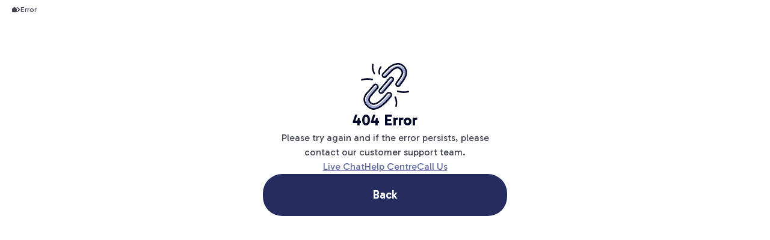

--- FILE ---
content_type: text/html; charset=utf-8
request_url: https://www.petpost.com.au/collections/dog-urine-stain-removers
body_size: 32297
content:
<!DOCTYPE html><html lang="en-AU"><head><meta charSet="utf-8"/><meta name="viewport" content="width=device-width"/><link rel="shortcut icon" href="/static/favicon.png" class="jsx-867360960"/><meta name="theme-color" content="#FF488A" class="jsx-867360960"/><script type="application/ld+json">{"@context":"https://schema.org","@type":"BreadcrumbList","itemListElement":[{"@type":"ListItem","position":1,"name":"Dog","item":"https://www.petpost.com.au/collections/dog"},{"@type":"ListItem","position":2,"name":"Other Dog Supplies","item":"https://www.petpost.com.au/collections/dog-supplies"},{"@type":"ListItem","position":3,"name":"Stain & Odour Removers","item":"https://www.petpost.com.au/collections/dog-urine-stain-removers"}]}</script><title>Dog Urine, Stain &amp; Odour Removers | PetPost</title><meta name="description" content=""/><link rel="canonical" href="https://www.petpost.com.au/collections/dog-urine-stain-removers"/><meta name="next-head-count" content="8"/><link rel="preload" href="/_next/static/media/142a1f21d125b4aa.p.woff2" as="font" type="font/woff2" crossorigin="anonymous" data-next-font=""/><link rel="preload" href="/_next/static/css/02970c1dbb4a0bd2.css" as="style" crossorigin=""/><link rel="stylesheet" href="/_next/static/css/02970c1dbb4a0bd2.css" crossorigin="" data-n-g=""/><link rel="preload" href="/_next/static/css/38446b38ef274a6f.css" as="style" crossorigin=""/><link rel="stylesheet" href="/_next/static/css/38446b38ef274a6f.css" crossorigin="" data-n-p=""/><noscript data-n-css=""></noscript><script defer="" crossorigin="" nomodule="" src="/_next/static/chunks/polyfills-c67a75d1b6f99dc8.js"></script><script src="/_next/static/chunks/webpack-3078d8298123217e.js" defer="" crossorigin=""></script><script src="/_next/static/chunks/framework-648e3d9b5dc42b88.js" defer="" crossorigin=""></script><script src="/_next/static/chunks/main-c596456dc4090dd8.js" defer="" crossorigin=""></script><script src="/_next/static/chunks/pages/_app-0bfa42b6240c2494.js" defer="" crossorigin=""></script><script src="/_next/static/chunks/7221-6d11c01e90c6ec64.js" defer="" crossorigin=""></script><script src="/_next/static/chunks/4095-ddf9a4300dd22d4f.js" defer="" crossorigin=""></script><script src="/_next/static/chunks/3054-81567df7f8708c7f.js" defer="" crossorigin=""></script><script src="/_next/static/chunks/3017-86907b399d56e481.js" defer="" crossorigin=""></script><script src="/_next/static/chunks/1122-59782f1a0042ee77.js" defer="" crossorigin=""></script><script src="/_next/static/chunks/8463-6987cbd3e8f3199d.js" defer="" crossorigin=""></script><script src="/_next/static/chunks/9026-5c0368aea56dd798.js" defer="" crossorigin=""></script><script src="/_next/static/chunks/9043-c51a8ab9cda25fc6.js" defer="" crossorigin=""></script><script src="/_next/static/chunks/5053-7c8ec4c09a35fa90.js" defer="" crossorigin=""></script><script src="/_next/static/chunks/778-c2bff3f8d2dcfca7.js" defer="" crossorigin=""></script><script src="/_next/static/chunks/1063-0617fcea54ea62cf.js" defer="" crossorigin=""></script><script src="/_next/static/chunks/4484-7608e836e32fa85a.js" defer="" crossorigin=""></script><script src="/_next/static/chunks/pages/collections/%5Bhandle%5D-4101e96694896c92.js" defer="" crossorigin=""></script><script src="/_next/static/0XYVnToLxihNWaVauPStb/_buildManifest.js" defer="" crossorigin=""></script><script src="/_next/static/0XYVnToLxihNWaVauPStb/_ssgManifest.js" defer="" crossorigin=""></script><style id="__jsx-867360960">html{--font-Gabarito:'__font_a28af0', Arial;scroll-padding-top:110px;@media (min-width: 1280px){scroll-padding-top:170px}}</style></head><body><div id="__next"><noscript class="jsx-867360960"><iframe src="https://www.googletagmanager.com/ns.html?id=GTM-NLWVBM8" height="0" width="0" style="display:none;visibility:hidden" class="jsx-867360960"></iframe></noscript><script src="https://pzapi-nb.com/b/1100l533/1100l41.js" async="" class="jsx-867360960"></script><!--$--><style data-emotion="css e8d87i">.css-e8d87i{display:-webkit-box;display:-webkit-flex;display:-ms-flexbox;display:flex;-webkit-flex-direction:column;-ms-flex-direction:column;flex-direction:column;min-height:calc(100vh + 1px);}</style><div class="css-e8d87i"><style data-emotion="css hcky96">.css-hcky96{position:-webkit-sticky;position:sticky;top:0;display:-webkit-box;display:-webkit-flex;display:-ms-flexbox;display:flex;-webkit-flex-direction:column;-ms-flex-direction:column;flex-direction:column;height:auto;background:#FF488A;z-index:3;}</style><header class="css-hcky96"><style data-emotion="css 7o4hj0">.css-7o4hj0{width:100%;height:8px;background:#FF488A;margin-bottom:0;}@media (min-width: 1024px){.css-7o4hj0{height:16px;}}</style><div class="css-7o4hj0"></div><style data-emotion="css gdufhs">.css-gdufhs{display:-webkit-box;display:-webkit-flex;display:-ms-flexbox;display:flex;-webkit-flex-direction:column;-ms-flex-direction:column;flex-direction:column;-webkit-align-items:center;-webkit-box-align:center;-ms-flex-align:center;align-items:center;width:100%;}</style><div class="css-gdufhs"><style data-emotion="css 14zg2w2">.css-14zg2w2{position:relative;display:-webkit-box;display:-webkit-flex;display:-ms-flexbox;display:flex;-webkit-flex-direction:column;-ms-flex-direction:column;flex-direction:column;-webkit-align-items:center;-webkit-box-align:center;-ms-flex-align:center;align-items:center;width:100%;}</style><div class="css-14zg2w2"><style data-emotion="css 2r3ztj">.css-2r3ztj{position:relative;display:-webkit-box;display:-webkit-flex;display:-ms-flexbox;display:flex;-webkit-flex-direction:column;-ms-flex-direction:column;flex-direction:column;width:100%;max-width:1300px;}@media (min-width: 1280px){.css-2r3ztj{-webkit-flex-direction:row;-ms-flex-direction:row;flex-direction:row;gap:47px;padding-left:10px;padding-right:10px;}}</style><div class="css-2r3ztj"><style data-emotion="css g26kg3">.css-g26kg3{display:-webkit-box;display:-webkit-flex;display:-ms-flexbox;display:flex;-webkit-box-pack:justify;-webkit-justify-content:space-between;justify-content:space-between;-webkit-align-items:center;-webkit-box-align:center;-ms-flex-align:center;align-items:center;padding-bottom:8px;}@media (min-width: 1280px){.css-g26kg3{-webkit-align-items:stretch;-webkit-box-align:stretch;-ms-flex-align:stretch;align-items:stretch;}}</style><div class="css-g26kg3"><style data-emotion="css 8b1lar">.css-8b1lar{display:-webkit-box;display:-webkit-flex;display:-ms-flexbox;display:flex;gap:16px;}</style><div class="css-8b1lar"><style data-emotion="css 1f0xiao">.css-1f0xiao{display:block;margin-left:16px;width:40px;height:36px;}@media (min-width: 1280px){.css-1f0xiao{display:none;}}</style><div class="css-1f0xiao"><style data-emotion="css igrw0">.css-igrw0{position:relative;border:0;padding:0;display:-webkit-box;display:-webkit-flex;display:-ms-flexbox;display:flex;-webkit-flex-direction:column;-ms-flex-direction:column;flex-direction:column;-webkit-box-pack:center;-ms-flex-pack:center;-webkit-justify-content:center;justify-content:center;-webkit-align-items:center;-webkit-box-align:center;-ms-flex-align:center;align-items:center;gap:5px;border-radius:16px;width:40px;height:40px;background-color:#FF7898;cursor:pointer;}.css-igrw0 span:first-of-type{top:13px;}.css-igrw0 span:nth-of-type(2){top:19px;opacity:1;}.css-igrw0 span:last-of-type{top:25px;}</style><button type="button" id="menu-burger" class="css-igrw0"><style data-emotion="css sli5au">.css-sli5au{position:absolute;width:20px;height:2px;border-radius:2px;background-color:#FFFFFF;-webkit-transition:all 0.1s linear;transition:all 0.1s linear;}</style><span class="css-sli5au"></span><span class="css-sli5au"></span><span class="css-sli5au"></span></button></div><a title="home" href="/"><style data-emotion="css ocyirl">.css-ocyirl{color:#FFFFFF;width:86px;height:auto;}@media (min-width: 1280px){.css-ocyirl{width:135px;}}</style><svg width="134" height="45" viewBox="0 0 134 45" fill="none" xmlns="http://www.w3.org/2000/svg" class="css-ocyirl"><g clip-path="url(#clip0_10337_14836)"><path d="M13.4544 21.343C12.1156 20.629 10.5314 20.2943 8.72414 20.2943H0V44.3248H5.15416V37.698H8.72414C10.5091 37.698 12.071 37.341 13.432 36.6493C14.7931 35.9576 15.8418 34.9536 16.5781 33.6595C17.3144 32.343 17.6937 30.8035 17.6937 29.0185C17.6937 27.2335 17.3144 25.6939 16.5781 24.3775C15.8418 23.0611 14.7931 22.057 13.4544 21.3653V21.343ZM11.3347 31.7406C10.6207 32.3877 9.61663 32.7 8.32251 32.7H5.15416V25.2477H8.36714C9.63894 25.2477 10.6207 25.5601 11.357 26.1848C12.071 26.8096 12.428 27.7467 12.428 28.9962C12.428 30.2457 12.071 31.0935 11.357 31.7406H11.3347Z" fill="currentColor"></path><path d="M30.9026 27.8359C29.6085 27.0327 28.069 26.631 26.3063 26.631C24.5436 26.631 23.071 27.0104 21.7769 27.769C20.4604 28.5276 19.4564 29.5986 18.7424 30.9596C18.0284 32.3207 17.6714 33.9049 17.6714 35.6899C17.6714 37.4749 18.0284 39.0813 18.7424 40.4201C19.4564 41.7588 20.4604 42.8075 21.7769 43.5215C23.0933 44.2578 24.5882 44.6148 26.3063 44.6148C28.0243 44.6148 29.8093 44.2355 31.1704 43.4769C32.5314 42.7183 33.6024 41.6473 34.3387 40.2416L30.8357 38.3004C30.3894 38.9698 29.8316 39.5053 29.1846 39.9515C28.5375 40.3978 27.6673 40.6209 26.5517 40.6209C25.4361 40.6209 24.2089 40.2639 23.4726 39.5499C22.8479 38.9475 22.5132 38.1665 22.4016 37.1625H34.8296C34.8519 37.0063 34.8742 36.7832 34.8965 36.4931C34.9188 36.2031 34.9412 35.913 34.9412 35.6006C34.9412 33.9049 34.5842 32.3876 33.8925 31.0266C33.1785 29.6655 32.1967 28.5945 30.9026 27.7913V27.8359ZM26.3509 30.625C27.6896 30.625 28.6937 31.0266 29.3408 31.8521C29.7201 32.3207 29.9655 32.8785 30.1217 33.5033H22.5132C22.6694 32.7893 22.9817 32.1868 23.4726 31.696C24.1866 30.9596 25.146 30.6026 26.3509 30.6026V30.625Z" fill="currentColor"></path><path d="M43.2636 22.8826H39.0912L38.0426 27.055H35.432V31.7852H38.1095V38.5682C38.1095 40.7102 38.6673 42.2497 39.7606 43.1868C40.8539 44.124 42.3488 44.5925 44.2677 44.5925C46.1866 44.5925 45.3833 44.5479 45.8296 44.481C46.2981 44.414 46.7221 44.3248 47.1237 44.1909V39.3491C46.9229 39.416 46.6551 39.483 46.3204 39.5499C46.0081 39.6169 45.6734 39.6392 45.3164 39.6392C44.714 39.6392 44.2008 39.4607 43.8438 39.126C43.4645 38.7913 43.286 38.2112 43.286 37.4079V31.7629H47.1237V27.0327H43.286V22.8603L43.2636 22.8826Z" fill="currentColor"></path><path d="M61.9838 21.343C60.645 20.629 59.0609 20.2943 57.2536 20.2943H48.5294V44.3248H53.6836V37.698H57.2536C59.0385 37.698 60.6004 37.341 61.9615 36.6493C63.3225 35.9576 64.3712 34.9536 65.1075 33.6595C65.8438 32.3653 66.2231 30.8035 66.2231 29.0185C66.2231 27.2335 65.8438 25.6939 65.1075 24.3775C64.3712 23.0611 63.3225 22.057 61.9838 21.3653V21.343ZM59.8864 31.7406C59.1724 32.3877 58.1684 32.7 56.8742 32.7H53.7059V25.2477H56.9189C58.1907 25.2477 59.1724 25.5601 59.9087 26.1848C60.6227 26.8096 60.9797 27.7467 60.9797 28.9962C60.9797 30.2457 60.6227 31.0935 59.9087 31.7406H59.8864Z" fill="currentColor"></path><path d="M80.0122 27.769C78.6511 27.0104 77.067 26.631 75.2597 26.631C73.4524 26.631 71.8905 27.0104 70.5294 27.769C69.1684 28.5276 68.0974 29.5986 67.3611 30.9596C66.6025 32.3207 66.2231 33.9049 66.2231 35.6899C66.2231 37.4749 66.6025 39.0144 67.3611 40.3755C68.1197 41.7365 69.1684 42.8075 70.5294 43.5661C71.8905 44.3248 73.4747 44.7041 75.2597 44.7041C77.0446 44.7041 78.6511 44.3248 80.0122 43.5661C81.3732 42.8075 82.4442 41.7365 83.2029 40.3755C83.9615 39.0144 84.3408 37.4525 84.3408 35.6899C84.3408 33.9272 83.9615 32.3207 83.2029 30.9596C82.4442 29.5986 81.3732 28.5276 80.0122 27.769ZM78.071 38.6128C77.357 39.3491 76.4199 39.7284 75.3043 39.7284C74.1887 39.7284 73.2515 39.3491 72.5375 38.6128C71.8236 37.8765 71.4666 36.8947 71.4666 35.6676C71.4666 34.4404 71.8236 33.4586 72.5375 32.7223C73.2515 31.986 74.1887 31.6067 75.3043 31.6067C76.4199 31.6067 77.357 31.986 78.071 32.7446C78.785 33.5033 79.142 34.485 79.142 35.7122C79.142 36.9394 78.785 37.8765 78.071 38.6128Z" fill="currentColor"></path><path d="M90.1866 31.0489C90.5436 30.8704 90.9675 30.7589 91.4584 30.7589C92.3732 30.7589 93.1988 30.915 93.9351 31.2497C94.6714 31.5844 95.2961 31.986 95.8093 32.4546L98.9777 29.7325C98.2191 28.84 97.2819 28.0814 96.1217 27.4566C94.9615 26.8319 93.5781 26.5195 91.927 26.5195C90.2759 26.5195 89.3387 26.7872 88.3347 27.3004C87.3306 27.8136 86.5497 28.5053 86.0142 29.3755C85.4787 30.2234 85.2109 31.1828 85.2109 32.2092C85.2109 33.2355 85.6572 34.7974 86.5274 35.6453C87.4199 36.4931 88.7586 37.1625 90.5659 37.6088C91.5477 37.8765 92.3063 38.0996 92.8195 38.2781C93.3327 38.4566 93.6897 38.6574 93.8682 38.8359C94.0466 39.0144 94.1582 39.2599 94.1582 39.5499C94.1582 39.84 94.002 40.1524 93.6896 40.3755C93.3773 40.5986 92.9533 40.7102 92.4402 40.7102C91.57 40.7102 90.7667 40.5317 90.0304 40.1747C89.2941 39.8177 88.5355 39.2376 87.7322 38.412L84.8093 41.2457C85.7911 42.5621 86.9067 43.4992 88.1116 44.0347C89.3164 44.5702 90.6329 44.838 92.0162 44.838C93.3996 44.838 94.5152 44.5925 95.5416 44.124C96.5679 43.6554 97.3935 42.986 97.9736 42.1382C98.5537 41.2903 98.8661 40.2862 98.8661 39.1483C98.8661 38.0104 98.3976 36.5154 97.4828 35.6453C96.5456 34.7751 95.0284 34.0834 92.8864 33.5702C91.6146 33.2578 90.7667 32.9901 90.3428 32.767C89.9189 32.5215 89.718 32.2315 89.718 31.8745C89.718 31.5175 89.8965 31.2051 90.2535 31.0266L90.1866 31.0489Z" fill="currentColor"></path><path d="M111.562 31.7852V27.055H107.724V22.8826H103.552L102.503 27.055H99.8925V31.7852H102.57V38.5682C102.57 40.7102 103.128 42.2497 104.221 43.1868C105.314 44.1239 106.809 44.5925 108.728 44.5925C110.647 44.5925 109.844 44.5479 110.29 44.4809C110.759 44.414 111.183 44.3248 111.584 44.1909V39.3491C111.383 39.416 111.116 39.483 110.781 39.5499C110.469 39.6168 110.134 39.6392 109.777 39.6392C109.174 39.6392 108.661 39.4607 108.304 39.126C107.925 38.7913 107.746 38.2112 107.746 37.4079V31.7629H111.584L111.562 31.7852Z" fill="currentColor"></path><path d="M114.864 21.7223C114.864 20.8521 114.864 19.625 114.819 18.0854C114.819 17.1037 114.797 15.9657 114.775 14.7162C114.775 13.4221 114.753 11.9718 114.73 10.7223C114.73 9.80752 114.73 8.8704 114.73 7.88865C114.73 5.9921 115.89 5.23348 116.582 4.94342C117.72 4.47486 119.416 4.5418 120.621 5.76898C122.049 7.19697 121.959 9.2274 121 10.2538C120.955 10.2984 120.933 10.3207 120.888 10.3653C120.888 10.3653 120.888 10.3653 120.866 10.3876C120.844 10.41 120.799 10.4546 120.777 10.4769C119.907 11.2578 118.434 11.8826 115.221 10.8785C115.221 12.128 115.243 13.556 115.266 14.8278C116.27 15.0732 117.229 15.2071 118.099 15.2071C119.103 15.2071 120.018 15.0732 120.866 14.7832C120.866 14.7832 120.888 14.7832 120.911 14.7832C121 14.7386 121.112 14.7162 121.201 14.6716C121.245 14.6716 121.312 14.627 121.357 14.6047C121.469 14.5601 121.558 14.5154 121.647 14.4708C121.759 14.4262 121.87 14.3592 121.959 14.3146C122.026 14.27 122.093 14.2477 122.138 14.2031C122.227 14.1584 122.294 14.1138 122.383 14.0469C122.428 14.0022 122.495 13.9799 122.54 13.9353C122.673 13.8461 122.785 13.7568 122.919 13.6676C122.941 13.6452 122.986 13.6229 123.008 13.6006C123.12 13.5114 123.209 13.4221 123.32 13.3329C123.365 13.3106 123.387 13.2659 123.432 13.2436C123.566 13.1321 123.677 12.9982 123.789 12.8866C126.288 10.2538 126.065 5.85823 123.298 3.09149C121.156 0.949506 117.876 0.280134 115.087 1.41807C112.454 2.48906 110.87 4.92111 110.893 7.88865C110.915 12.0164 110.959 15.5418 110.982 18.1077C110.982 19.6473 111.004 20.8745 111.026 21.7223V23.6412H114.864V21.7223Z" fill="currentColor"></path><path d="M133.272 19.558C134.41 16.7913 133.74 13.4891 131.598 11.3471C130.037 9.78521 127.939 9.02659 125.931 9.13816C125.775 10.6331 125.172 12.0611 124.101 13.1767C122.852 14.4931 121.29 15.2964 119.483 15.5641C119.349 16.8582 119.483 18.2862 119.929 19.8927C118.68 19.8927 117.542 19.8704 116.56 19.8481C115.02 19.8481 113.771 19.8258 112.923 19.8035H111.004V23.6189H112.923C113.771 23.6189 114.998 23.6412 116.538 23.6635C119.103 23.6858 122.651 23.7304 126.779 23.7528C129.746 23.7528 132.156 22.2132 133.25 19.558H133.272ZM126.801 19.915C125.82 19.915 124.86 19.915 123.968 19.915C122.651 16.0327 123.544 14.5378 124.458 13.6453C125.463 12.6858 127.515 12.6189 128.943 14.0246C130.371 15.4302 130.215 16.9252 129.769 18.0631C129.479 18.7548 128.72 19.9373 126.824 19.915H126.801Z" fill="currentColor"></path></g><defs><clipPath id="clip0_10337_14836"><rect width="133.83" height="44" fill="white" transform="translate(0 0.837952)"></rect></clipPath></defs></svg></a></div><style data-emotion="css e991mn">.css-e991mn{display:-webkit-box;display:-webkit-flex;display:-ms-flexbox;display:flex;padding-right:20px;gap:8px;}@media (min-width: 1280px){.css-e991mn{display:none;}}</style><div class="css-e991mn"><style data-emotion="css 5926kl">.css-5926kl{display:-webkit-box;display:-webkit-flex;display:-ms-flexbox;display:flex;-webkit-align-items:center;-webkit-box-align:center;-ms-flex-align:center;align-items:center;gap:8px;}</style><div class="css-5926kl"><style data-emotion="css 86key2">@media (min-width: 1280px){.css-86key2:hover .icon-name{background:#FFFFFF;color:#040A28;}}</style><div class="css-86key2"><div style="cursor:pointer" href="/account/dashboard"><style data-emotion="css f06zar">.css-f06zar{position:relative;display:-webkit-box;display:-webkit-flex;display:-ms-flexbox;display:flex;-webkit-box-pack:center;-ms-flex-pack:center;-webkit-justify-content:center;justify-content:center;-webkit-align-items:center;-webkit-box-align:center;-ms-flex-align:center;align-items:center;gap:6px;height:40px;width:40px;padding:10px;border-radius:16px;border:none;background:#FF7898;cursor:pointer;-webkit-user-select:none;-webkit-user-select:none;-moz-user-select:none;-ms-user-select:none;user-select:none;-webkit-flex-direction:row;-ms-flex-direction:row;flex-direction:row;}.css-f06zar svg{color:#FFFFFF;}.css-f06zar:hover,.css-f06zar:focus-visible{background:#FF7898;}.css-f06zar:active{background:#040A28;}@media (min-width: 1280px){.css-f06zar{width:auto;min-width:44px;height:44px;padding:10px 11px;background:#FF7898;}}</style><button class="icon-button-hover-container css-f06zar"><style data-emotion="css hpyic5">.css-hpyic5{display:none;}@media (min-width: 1280px){.css-hpyic5{font-family:var(--font-Gabarito);display:block;overflow:hidden;-webkit-transition:all 0.25s ease-in-out;transition:all 0.25s ease-in-out;width:0;margin-right:-6px;}}</style><div class="css-hpyic5"><style data-emotion="css 1rx2qkh">.css-1rx2qkh{font-family:var(--font-Gabarito);font-weight:400;font-size:16px;line-height:24px;white-space:nowrap;color:#FFFFFF;}</style><div class="css-1rx2qkh">Account</div></div><style data-emotion="css 1cqac43">.css-1cqac43{width:18px;height:20px;color:#FF7898;}@media (min-width: 1280px){.css-1cqac43{width:22px;height:24px;}}</style><svg width="22" height="24" viewBox="0 0 22 24" fill="none" xmlns="http://www.w3.org/2000/svg" class="css-1cqac43"><path fill-rule="evenodd" clip-rule="evenodd" d="M15.5833 12C15.1568 12.3888 14.7693 12.7139 14.405 12.9837C13.2033 13.8737 12.2552 14.1634 11 14.1634C9.74479 14.1634 8.79665 13.8737 7.59501 12.9837C7.23073 12.7139 6.84316 12.3888 6.41667 12C2.62986 13.3887 0 16.512 0 20.5571C0 23.1417 4.92487 24 11 24C17.0751 24 22 23.1417 22 20.5571C22 16.512 19.3701 13.3887 15.5833 12ZM6.09588 14.2477C3.4147 15.5419 1.8583 17.829 1.83363 20.4928C1.8552 20.5172 1.89343 20.5549 1.958 20.6064C2.23613 20.8282 2.77555 21.0985 3.66931 21.3399C5.43691 21.8173 8.00564 22.0326 11 22.0326C13.9944 22.0326 16.5631 21.8173 18.3307 21.3399C19.2245 21.0985 19.7639 20.8282 20.042 20.6064C20.1066 20.5549 20.1448 20.5172 20.1664 20.4928C20.1417 17.8289 18.5853 15.5419 15.9041 14.2477C15.2484 14.7785 14.6116 15.2037 13.9479 15.513C12.9584 15.9742 12.0125 16.1307 11 16.1307C9.98755 16.1307 9.04166 15.9742 8.05216 15.513C7.38837 15.2037 6.75155 14.7786 6.09588 14.2477ZM20.191 20.4583C20.1919 20.4583 20.1896 20.4635 20.1816 20.4742C20.1861 20.4637 20.1901 20.4584 20.191 20.4583ZM1.80899 20.4583C1.80986 20.4584 1.81386 20.4637 1.81838 20.4742C1.81037 20.4635 1.80811 20.4583 1.80899 20.4583Z" fill="currentColor"></path><path fill-rule="evenodd" clip-rule="evenodd" d="M5 18.5C5.55228 18.5 6 18.9477 6 19.5V22C6 22.5523 5.55228 23 5 23C4.44772 23 4 22.5523 4 22V19.5C4 18.9477 4.44772 18.5 5 18.5Z" fill="currentColor"></path><path fill-rule="evenodd" clip-rule="evenodd" d="M17 18.5C17.5523 18.5 18 18.9477 18 19.5V22C18 22.5523 17.5523 23 17 23C16.4477 23 16 22.5523 16 22V19.5C16 18.9477 16.4477 18.5 17 18.5Z" fill="currentColor"></path><path fill-rule="evenodd" clip-rule="evenodd" d="M11 14C14.3137 14 17 11.3137 17 8C17 4.68629 14.3137 2 11 2C7.68629 2 5 4.68629 5 8C5 11.3137 7.68629 14 11 14ZM11 16C15.4183 16 19 12.4183 19 8C19 3.58172 15.4183 0 11 0C6.58172 0 3 3.58172 3 8C3 12.4183 6.58172 16 11 16Z" fill="currentColor"></path></svg></button></div></div><button class="icon-button-hover-container css-f06zar"><div class="css-hpyic5"><div class="css-1rx2qkh">$<!-- -->0.00</div></div><style data-emotion="css 1qqg2yb">.css-1qqg2yb{width:20px;height:20px;color:#FF7898;}@media (min-width: 1280px){.css-1qqg2yb{width:24px;height:24px;}}</style><svg width="24" height="24" viewBox="0 0 24 24" fill="none" xmlns="http://www.w3.org/2000/svg" class="css-1qqg2yb"><path d="M22.8001 21.5997C22.8001 22.9251 21.7256 23.9996 20.4001 23.9996C19.0746 23.9996 18.0001 22.9251 18.0001 21.5997C18.0001 20.2742 19.0746 19.1997 20.4001 19.1997C21.7256 19.1997 22.8001 20.2742 22.8001 21.5997Z" fill="currentColor"></path><path d="M10.8002 21.5997C10.8002 22.9251 9.72568 23.9996 8.40021 23.9996C7.07475 23.9996 6.00024 22.9251 6.00024 21.5997C6.00024 20.2742 7.07475 19.1997 8.40021 19.1997C9.72568 19.1997 10.8002 20.2742 10.8002 21.5997Z" fill="currentColor"></path><path fill-rule="evenodd" clip-rule="evenodd" d="M0.107965 0.732012C0.38234 0.104269 1.0938 -0.173165 1.69706 0.112346L4.95167 1.65269L7.26003 13.2602V13.388C7.26003 13.844 7.06768 14.1871 6.91817 14.3892C6.76704 14.5935 6.5891 14.7505 6.4474 14.8623C6.28542 14.99 6.10039 15.112 5.92508 15.2206C6.18321 15.3061 6.48587 15.3876 6.83379 15.4627C8.11514 15.7395 9.81612 15.8908 11.7125 15.951C15.4928 16.071 19.8447 15.824 22.7146 15.6118C23.3757 15.5629 23.9497 16.081 23.9966 16.7688C24.0436 17.4567 23.5458 18.054 22.8847 18.1029C19.9948 18.3166 15.5449 18.5711 11.6394 18.4472C9.69283 18.3854 7.82989 18.2285 6.34605 17.908C5.60593 17.7481 4.91114 17.5375 4.33128 17.2496C3.77176 16.9718 3.17547 16.5513 2.83884 15.8875L2.70014 15.614V15.3047C2.70014 14.8488 2.89238 14.5058 3.04189 14.3036C3.19302 14.0993 3.37096 13.9422 3.51268 13.8304C3.77962 13.6199 4.10911 13.4251 4.35463 13.2799C4.3656 13.2735 4.37641 13.2671 4.38703 13.2608C4.53754 13.1717 4.66175 13.0976 4.76405 13.033L2.84854 3.40083L0.703461 2.3856C0.100202 2.10009 -0.166411 1.35975 0.107965 0.732012Z" fill="currentColor"></path><path fill-rule="evenodd" clip-rule="evenodd" d="M16.4863 4.82948C13.0275 4.9333 8.86072 5.29025 6.07754 5.58861C5.44139 5.6568 4.87234 5.17768 4.80653 4.51847C4.74072 3.85925 5.20308 3.26957 5.83923 3.20138C8.65307 2.89974 12.8818 2.5367 16.4193 2.43052C18.1802 2.37766 19.8132 2.38687 21.0248 2.50875C21.6186 2.5685 22.1873 2.66198 22.6362 2.82293C22.8564 2.9019 23.1302 3.02534 23.3686 3.23355C23.6248 3.45729 23.9074 3.84691 23.9074 4.39499C23.9074 4.68618 23.9238 5.03945 23.9436 5.46423C23.952 5.64608 23.9611 5.84104 23.9697 6.04984C23.9972 6.71448 24.0175 7.47524 23.978 8.21152C23.9393 8.93359 23.8397 9.71831 23.5844 10.3986C23.3265 11.0859 22.8431 11.8275 21.9576 12.1333C21.4049 12.3242 20.5073 12.4853 19.5225 12.6164C18.5068 12.7516 17.3046 12.8663 16.0886 12.9427C14.8733 13.019 13.6299 13.0579 12.5338 13.0385C11.4645 13.0195 9.44669 12.9446 8.73054 12.7591C8.11009 12.5983 7.73286 11.9468 7.88797 11.3039C8.04308 10.6609 8.6718 10.27 9.29225 10.4308C9.73411 10.5452 11.5256 10.6203 12.5734 10.6389C13.5942 10.6569 14.7754 10.6208 15.9485 10.5471C17.1209 10.4735 18.2708 10.3633 19.2274 10.236C20.2148 10.1045 20.9094 9.96562 21.2252 9.85652C21.2308 9.85465 21.2451 9.84986 21.2734 9.81679C21.3096 9.77455 21.3661 9.68805 21.4259 9.52876C21.5506 9.19658 21.6319 8.7063 21.6656 8.07839C21.6985 7.46468 21.6826 6.80046 21.6558 6.1526C21.6489 5.98528 21.641 5.8149 21.6331 5.64575C21.6232 5.43099 21.6133 5.21822 21.6056 5.01629C21.4097 4.97359 21.1439 4.93199 20.801 4.8975C19.7388 4.79063 18.2235 4.77734 16.4863 4.82948Z" fill="currentColor"></path></svg></button></div></div></div><style data-emotion="css h0425b">.css-h0425b{width:100%;padding-bottom:8px;padding-left:16px;padding-right:16px;}@media (min-width: 1280px){.css-h0425b{width:auto;padding-bottom:16px;padding-left:0;padding-right:0;}}</style><div class="css-h0425b"><style data-emotion="css uzb1jv">.css-uzb1jv{width:100%;}</style><div class="css-uzb1jv"><div data-focus-guard="true" tabindex="-1" style="width:1px;height:0px;padding:0;overflow:hidden;position:fixed;top:1px;left:1px"></div><div data-focus-lock-disabled="disabled"><style data-emotion="css yone7i">.css-yone7i{position:relative;z-index:6;}@media (min-width: 1280px){.css-yone7i{width:900px;}}</style><div class="css-yone7i"><style data-emotion="css 7133s2">.css-7133s2{position:relative;width:100%;}</style><div class="css-7133s2"><style data-emotion="css 129xp4l">.css-129xp4l{display:-webkit-box;display:-webkit-flex;display:-ms-flexbox;display:flex;-webkit-flex-direction:row;-ms-flex-direction:row;flex-direction:row;-webkit-align-items:center;-webkit-box-align:center;-ms-flex-align:center;align-items:center;background:#FFEDE4;max-height:44px;border-radius:16px;border:none;width:100%;padding:3px 0 3px 3px;color:#626CA1;-webkit-transition:background-color 0.3s ease-in-out;transition:background-color 0.3s ease-in-out;-webkit-transition:color 0.3s ease-in-out;transition:color 0.3s ease-in-out;}.css-129xp4l >input,.css-129xp4l >button{color:inherit;}.css-129xp4l:focus-within{background-color:#FFFFFF;color:#040A28;}.css-129xp4l:focus-within>button:not(.clear-button):hover,.css-129xp4l:focus-within>button:not(.clear-button):focus{background:#DFD5BA;}.css-129xp4l:focus-within>button:not(.clear-button):active{background:#040A28;}.css-129xp4l:focus-within>button:not(.clear-button):active svg{color:#FFFFFF;}.css-129xp4l>button{border-radius:16px;width:58px;}.css-129xp4l>button svg{width:18px;height:18px;}.css-129xp4l>button,.css-129xp4l input{font-family:var(--font-Gabarito);font-weight:400;font-size:16px;line-height:24px;background:transparent;border:none;}@media (min-width: 1280px){.css-129xp4l{padding:0;height:44px;}.css-129xp4l>button{width:64px;}}</style><div class="search-input css-129xp4l"><style data-emotion="css c2a23u">.css-c2a23u{width:100%;height:100%;background:#F6FAFF;outline:none;border:none;border-radius:1.625rem;padding:0px 10px 0px 20px;font-family:var(--font-Gabarito);font-size:16px;line-height:20px;}.css-c2a23u:-webkit-autofill{box-shadow:0 0 0 30px #F6FAFF inset!important;}@media (min-width: 768px){.css-c2a23u{font-size:14px;}}</style><input autoCapitalize="off" placeholder="" aria-label="Search PetPost for" class="css-c2a23u" value=""/><style data-emotion="css 5elp3a">.css-5elp3a{display:-webkit-box;display:-webkit-flex;display:-ms-flexbox;display:flex;padding:13px 20px;}.css-5elp3a:hover{background-color:#DFD5BA;border-radius:16px;}</style><button aria-label="Search" class="css-5elp3a"><svg width="18" height="18" viewBox="0 0 18 18" fill="none" xmlns="http://www.w3.org/2000/svg"><path fill-rule="evenodd" clip-rule="evenodd" d="M7.00024 12C9.76167 12 12.0002 9.76142 12.0002 7C12.0002 4.23858 9.76167 2 7.00024 2C4.23882 2 2.00024 4.23858 2.00024 7C2.00024 9.76142 4.23882 12 7.00024 12ZM7.00024 14C10.8662 14 14.0002 10.866 14.0002 7C14.0002 3.13401 10.8662 0 7.00024 0C3.13425 0 0.000244141 3.13401 0.000244141 7C0.000244141 10.866 3.13425 14 7.00024 14Z" fill="currentColor"></path><path fill-rule="evenodd" clip-rule="evenodd" d="M11.9999 9.50023C12.4465 9.21423 13.0618 9.31359 13.3744 9.72216C13.6217 10.0453 14.8729 11.412 15.3092 11.8524C15.3844 11.9283 15.4617 12.0059 15.5403 12.0849C15.9006 12.4468 16.2892 12.8371 16.6359 13.2212C17.0536 13.6839 17.4679 14.1987 17.7248 14.7194C17.9773 15.2315 18.1599 15.9232 17.7913 16.5978C17.4847 17.1589 17.0892 17.5971 16.4732 17.8225C15.9829 18.002 15.4362 18.0009 15.0163 18.0001C14.9885 18 14.9613 18 14.9347 18C14.5307 18 14.2045 17.8239 14.0235 17.7112C13.8127 17.5799 13.6087 17.4113 13.4214 17.2377C12.1325 16.0437 12 16 10.8068 14.4292C10.5264 14.0015 10.6779 13.4469 11.1453 13.1903C11.6127 12.9337 12.2189 13.0724 12.4994 13.5C13.3744 14.5312 13.6343 14.8649 14.8258 15.9686C15.0595 16.1852 15.1932 16.206 15.5114 16.1828C15.9357 16.1517 16.0972 15.8101 15.9256 15.4623C15.7801 15.1672 15.5032 14.8024 15.114 14.3712C14.8008 14.0243 14.4523 13.6741 14.0934 13.3135C14.0116 13.2313 13.9293 13.1486 13.8467 13.0653C13.4183 12.6328 12.0858 11.1872 11.7574 10.7578C11.4448 10.3493 11.5534 9.78622 11.9999 9.50023Z" fill="currentColor"></path><path fill-rule="evenodd" clip-rule="evenodd" d="M5.26993 4.6237C4.81939 5.02418 4.50024 5.63568 4.50024 6.5C4.50024 6.77614 4.27639 7 4.00024 7C3.7241 7 3.50024 6.77614 3.50024 6.5C3.50024 5.36432 3.9311 4.47582 4.60556 3.8763C5.27083 3.28495 6.14371 3 7.00024 3C7.27639 3 7.50024 3.22386 7.50024 3.5C7.50024 3.77614 7.27639 4 7.00024 4C6.35678 4 5.72966 4.21505 5.26993 4.6237Z" fill="currentColor"></path></svg></button></div><style data-emotion="css 1w8yb5y">.css-1w8yb5y{font-family:var(--font-Gabarito);font-weight:400;font-size:16px;line-height:24px;padding:0 0 0 24px;position:absolute;margin:auto 0;inset:0;color:#626CA1;opacity:1;pointer-events:none;-webkit-transition:opacity 0.1s ease-in-out;transition:opacity 0.1s ease-in-out;z-index:2;display:-webkit-box;display:-webkit-flex;display:-ms-flexbox;display:flex;-webkit-flex-direction:row;-ms-flex-direction:row;flex-direction:row;overflow:hidden;height:24px;-webkit-align-items:baseline;-webkit-box-align:baseline;-ms-flex-align:baseline;align-items:baseline;gap:0.7ch;}@media (min-width: 1280px){.css-1w8yb5y{padding:0 0 0 20px;}}.css-1w8yb5y span{-webkit-flex-shrink:0;-ms-flex-negative:0;flex-shrink:0;max-width:100%;word-wrap:break-word;white-space:nowrap;text-overflow:ellipsis;overflow:hidden;}</style><div class="css-1w8yb5y"><span>Search PetPost for</span><style data-emotion="css 1aenpwp">.css-1aenpwp{font-family:var(--font-Gabarito);font-weight:600;font-size:16px;line-height:24px;-webkit-animation:scroll 5s linear infinite;animation:scroll 5s linear infinite;}@-webkit-keyframes scroll{from{-webkit-transform:translateY(0px);-moz-transform:translateY(0px);-ms-transform:translateY(0px);transform:translateY(0px);}0%{-webkit-transform:translateY(0px);-moz-transform:translateY(0px);-ms-transform:translateY(0px);transform:translateY(0px);-webkit-animation-timing-function:cubic-bezier(0.95, 0, 0.05, 1);animation-timing-function:cubic-bezier(0.95, 0, 0.05, 1);}20%{-webkit-transform:translateY(-24px);-moz-transform:translateY(-24px);-ms-transform:translateY(-24px);transform:translateY(-24px);-webkit-animation-timing-function:cubic-bezier(0.95, 0, 0.05, 1);animation-timing-function:cubic-bezier(0.95, 0, 0.05, 1);}40%{-webkit-transform:translateY(-48px);-moz-transform:translateY(-48px);-ms-transform:translateY(-48px);transform:translateY(-48px);-webkit-animation-timing-function:cubic-bezier(0.95, 0, 0.05, 1);animation-timing-function:cubic-bezier(0.95, 0, 0.05, 1);}60%{-webkit-transform:translateY(-72px);-moz-transform:translateY(-72px);-ms-transform:translateY(-72px);transform:translateY(-72px);-webkit-animation-timing-function:cubic-bezier(0.95, 0, 0.05, 1);animation-timing-function:cubic-bezier(0.95, 0, 0.05, 1);}80%{-webkit-transform:translateY(-96px);-moz-transform:translateY(-96px);-ms-transform:translateY(-96px);transform:translateY(-96px);-webkit-animation-timing-function:cubic-bezier(0.95, 0, 0.05, 1);animation-timing-function:cubic-bezier(0.95, 0, 0.05, 1);}100%{-webkit-transform:translateY(-120px);-moz-transform:translateY(-120px);-ms-transform:translateY(-120px);transform:translateY(-120px);-webkit-animation-timing-function:cubic-bezier(0.95, 0, 0.05, 1);animation-timing-function:cubic-bezier(0.95, 0, 0.05, 1);}to{-webkit-transform:translateY(-120px);-moz-transform:translateY(-120px);-ms-transform:translateY(-120px);transform:translateY(-120px);}}@keyframes scroll{from{-webkit-transform:translateY(0px);-moz-transform:translateY(0px);-ms-transform:translateY(0px);transform:translateY(0px);}0%{-webkit-transform:translateY(0px);-moz-transform:translateY(0px);-ms-transform:translateY(0px);transform:translateY(0px);-webkit-animation-timing-function:cubic-bezier(0.95, 0, 0.05, 1);animation-timing-function:cubic-bezier(0.95, 0, 0.05, 1);}20%{-webkit-transform:translateY(-24px);-moz-transform:translateY(-24px);-ms-transform:translateY(-24px);transform:translateY(-24px);-webkit-animation-timing-function:cubic-bezier(0.95, 0, 0.05, 1);animation-timing-function:cubic-bezier(0.95, 0, 0.05, 1);}40%{-webkit-transform:translateY(-48px);-moz-transform:translateY(-48px);-ms-transform:translateY(-48px);transform:translateY(-48px);-webkit-animation-timing-function:cubic-bezier(0.95, 0, 0.05, 1);animation-timing-function:cubic-bezier(0.95, 0, 0.05, 1);}60%{-webkit-transform:translateY(-72px);-moz-transform:translateY(-72px);-ms-transform:translateY(-72px);transform:translateY(-72px);-webkit-animation-timing-function:cubic-bezier(0.95, 0, 0.05, 1);animation-timing-function:cubic-bezier(0.95, 0, 0.05, 1);}80%{-webkit-transform:translateY(-96px);-moz-transform:translateY(-96px);-ms-transform:translateY(-96px);transform:translateY(-96px);-webkit-animation-timing-function:cubic-bezier(0.95, 0, 0.05, 1);animation-timing-function:cubic-bezier(0.95, 0, 0.05, 1);}100%{-webkit-transform:translateY(-120px);-moz-transform:translateY(-120px);-ms-transform:translateY(-120px);transform:translateY(-120px);-webkit-animation-timing-function:cubic-bezier(0.95, 0, 0.05, 1);animation-timing-function:cubic-bezier(0.95, 0, 0.05, 1);}to{-webkit-transform:translateY(-120px);-moz-transform:translateY(-120px);-ms-transform:translateY(-120px);transform:translateY(-120px);}}</style><span class="css-1aenpwp"><p>food</p><p>treats</p><p>health</p><p>litter</p><p>toys</p><p>food</p></span></div></div></div></div><div data-focus-guard="true" tabindex="-1" style="width:1px;height:0px;padding:0;overflow:hidden;position:fixed;top:1px;left:1px"></div></div></div><style data-emotion="css 1teyoyi">.css-1teyoyi{display:none;}@media (min-width: 1280px){.css-1teyoyi{position:absolute;right:10px;display:-webkit-box;display:-webkit-flex;display:-ms-flexbox;display:flex;-webkit-align-items:center;-webkit-box-align:center;-ms-flex-align:center;align-items:center;}}</style><div tabindex="-1" class="css-1teyoyi"><div class="css-5926kl"><div class="css-86key2"><div style="cursor:pointer" href="/account/dashboard"><button class="icon-button-hover-container css-f06zar"><div class="css-hpyic5"><div class="css-1rx2qkh">Account</div></div><svg width="22" height="24" viewBox="0 0 22 24" fill="none" xmlns="http://www.w3.org/2000/svg" class="css-1cqac43"><path fill-rule="evenodd" clip-rule="evenodd" d="M15.5833 12C15.1568 12.3888 14.7693 12.7139 14.405 12.9837C13.2033 13.8737 12.2552 14.1634 11 14.1634C9.74479 14.1634 8.79665 13.8737 7.59501 12.9837C7.23073 12.7139 6.84316 12.3888 6.41667 12C2.62986 13.3887 0 16.512 0 20.5571C0 23.1417 4.92487 24 11 24C17.0751 24 22 23.1417 22 20.5571C22 16.512 19.3701 13.3887 15.5833 12ZM6.09588 14.2477C3.4147 15.5419 1.8583 17.829 1.83363 20.4928C1.8552 20.5172 1.89343 20.5549 1.958 20.6064C2.23613 20.8282 2.77555 21.0985 3.66931 21.3399C5.43691 21.8173 8.00564 22.0326 11 22.0326C13.9944 22.0326 16.5631 21.8173 18.3307 21.3399C19.2245 21.0985 19.7639 20.8282 20.042 20.6064C20.1066 20.5549 20.1448 20.5172 20.1664 20.4928C20.1417 17.8289 18.5853 15.5419 15.9041 14.2477C15.2484 14.7785 14.6116 15.2037 13.9479 15.513C12.9584 15.9742 12.0125 16.1307 11 16.1307C9.98755 16.1307 9.04166 15.9742 8.05216 15.513C7.38837 15.2037 6.75155 14.7786 6.09588 14.2477ZM20.191 20.4583C20.1919 20.4583 20.1896 20.4635 20.1816 20.4742C20.1861 20.4637 20.1901 20.4584 20.191 20.4583ZM1.80899 20.4583C1.80986 20.4584 1.81386 20.4637 1.81838 20.4742C1.81037 20.4635 1.80811 20.4583 1.80899 20.4583Z" fill="currentColor"></path><path fill-rule="evenodd" clip-rule="evenodd" d="M5 18.5C5.55228 18.5 6 18.9477 6 19.5V22C6 22.5523 5.55228 23 5 23C4.44772 23 4 22.5523 4 22V19.5C4 18.9477 4.44772 18.5 5 18.5Z" fill="currentColor"></path><path fill-rule="evenodd" clip-rule="evenodd" d="M17 18.5C17.5523 18.5 18 18.9477 18 19.5V22C18 22.5523 17.5523 23 17 23C16.4477 23 16 22.5523 16 22V19.5C16 18.9477 16.4477 18.5 17 18.5Z" fill="currentColor"></path><path fill-rule="evenodd" clip-rule="evenodd" d="M11 14C14.3137 14 17 11.3137 17 8C17 4.68629 14.3137 2 11 2C7.68629 2 5 4.68629 5 8C5 11.3137 7.68629 14 11 14ZM11 16C15.4183 16 19 12.4183 19 8C19 3.58172 15.4183 0 11 0C6.58172 0 3 3.58172 3 8C3 12.4183 6.58172 16 11 16Z" fill="currentColor"></path></svg></button></div></div><style data-emotion="css mu5dr1">.css-mu5dr1{position:relative;display:-webkit-box;display:-webkit-flex;display:-ms-flexbox;display:flex;-webkit-box-pack:center;-ms-flex-pack:center;-webkit-justify-content:center;justify-content:center;-webkit-align-items:center;-webkit-box-align:center;-ms-flex-align:center;align-items:center;gap:6px;height:40px;width:40px;padding:10px;border-radius:16px;border:none;background:#FF488A;cursor:pointer;-webkit-user-select:none;-webkit-user-select:none;-moz-user-select:none;-ms-user-select:none;user-select:none;-webkit-flex-direction:row;-ms-flex-direction:row;flex-direction:row;}.css-mu5dr1 svg{color:#FFFFFF;}.css-mu5dr1:hover,.css-mu5dr1:focus-visible{background:#FF488A;}.css-mu5dr1:active{background:#040A28;}@media (min-width: 1280px){.css-mu5dr1{width:auto;min-width:44px;height:44px;padding:10px 11px;background:#FF488A;}}</style><button class="icon-button-hover-container css-mu5dr1"><div class="css-hpyic5"><div class="css-1rx2qkh">$<!-- -->0.00</div></div><style data-emotion="css eqp7mu">.css-eqp7mu{width:20px;height:20px;color:#FF488A;}@media (min-width: 1280px){.css-eqp7mu{width:24px;height:24px;}}</style><svg width="24" height="24" viewBox="0 0 24 24" fill="none" xmlns="http://www.w3.org/2000/svg" class="css-eqp7mu"><path d="M22.8001 21.5997C22.8001 22.9251 21.7256 23.9996 20.4001 23.9996C19.0746 23.9996 18.0001 22.9251 18.0001 21.5997C18.0001 20.2742 19.0746 19.1997 20.4001 19.1997C21.7256 19.1997 22.8001 20.2742 22.8001 21.5997Z" fill="currentColor"></path><path d="M10.8002 21.5997C10.8002 22.9251 9.72568 23.9996 8.40021 23.9996C7.07475 23.9996 6.00024 22.9251 6.00024 21.5997C6.00024 20.2742 7.07475 19.1997 8.40021 19.1997C9.72568 19.1997 10.8002 20.2742 10.8002 21.5997Z" fill="currentColor"></path><path fill-rule="evenodd" clip-rule="evenodd" d="M0.107965 0.732012C0.38234 0.104269 1.0938 -0.173165 1.69706 0.112346L4.95167 1.65269L7.26003 13.2602V13.388C7.26003 13.844 7.06768 14.1871 6.91817 14.3892C6.76704 14.5935 6.5891 14.7505 6.4474 14.8623C6.28542 14.99 6.10039 15.112 5.92508 15.2206C6.18321 15.3061 6.48587 15.3876 6.83379 15.4627C8.11514 15.7395 9.81612 15.8908 11.7125 15.951C15.4928 16.071 19.8447 15.824 22.7146 15.6118C23.3757 15.5629 23.9497 16.081 23.9966 16.7688C24.0436 17.4567 23.5458 18.054 22.8847 18.1029C19.9948 18.3166 15.5449 18.5711 11.6394 18.4472C9.69283 18.3854 7.82989 18.2285 6.34605 17.908C5.60593 17.7481 4.91114 17.5375 4.33128 17.2496C3.77176 16.9718 3.17547 16.5513 2.83884 15.8875L2.70014 15.614V15.3047C2.70014 14.8488 2.89238 14.5058 3.04189 14.3036C3.19302 14.0993 3.37096 13.9422 3.51268 13.8304C3.77962 13.6199 4.10911 13.4251 4.35463 13.2799C4.3656 13.2735 4.37641 13.2671 4.38703 13.2608C4.53754 13.1717 4.66175 13.0976 4.76405 13.033L2.84854 3.40083L0.703461 2.3856C0.100202 2.10009 -0.166411 1.35975 0.107965 0.732012Z" fill="currentColor"></path><path fill-rule="evenodd" clip-rule="evenodd" d="M16.4863 4.82948C13.0275 4.9333 8.86072 5.29025 6.07754 5.58861C5.44139 5.6568 4.87234 5.17768 4.80653 4.51847C4.74072 3.85925 5.20308 3.26957 5.83923 3.20138C8.65307 2.89974 12.8818 2.5367 16.4193 2.43052C18.1802 2.37766 19.8132 2.38687 21.0248 2.50875C21.6186 2.5685 22.1873 2.66198 22.6362 2.82293C22.8564 2.9019 23.1302 3.02534 23.3686 3.23355C23.6248 3.45729 23.9074 3.84691 23.9074 4.39499C23.9074 4.68618 23.9238 5.03945 23.9436 5.46423C23.952 5.64608 23.9611 5.84104 23.9697 6.04984C23.9972 6.71448 24.0175 7.47524 23.978 8.21152C23.9393 8.93359 23.8397 9.71831 23.5844 10.3986C23.3265 11.0859 22.8431 11.8275 21.9576 12.1333C21.4049 12.3242 20.5073 12.4853 19.5225 12.6164C18.5068 12.7516 17.3046 12.8663 16.0886 12.9427C14.8733 13.019 13.6299 13.0579 12.5338 13.0385C11.4645 13.0195 9.44669 12.9446 8.73054 12.7591C8.11009 12.5983 7.73286 11.9468 7.88797 11.3039C8.04308 10.6609 8.6718 10.27 9.29225 10.4308C9.73411 10.5452 11.5256 10.6203 12.5734 10.6389C13.5942 10.6569 14.7754 10.6208 15.9485 10.5471C17.1209 10.4735 18.2708 10.3633 19.2274 10.236C20.2148 10.1045 20.9094 9.96562 21.2252 9.85652C21.2308 9.85465 21.2451 9.84986 21.2734 9.81679C21.3096 9.77455 21.3661 9.68805 21.4259 9.52876C21.5506 9.19658 21.6319 8.7063 21.6656 8.07839C21.6985 7.46468 21.6826 6.80046 21.6558 6.1526C21.6489 5.98528 21.641 5.8149 21.6331 5.64575C21.6232 5.43099 21.6133 5.21822 21.6056 5.01629C21.4097 4.97359 21.1439 4.93199 20.801 4.8975C19.7388 4.79063 18.2235 4.77734 16.4863 4.82948Z" fill="currentColor"></path></svg></button></div></div></div></div></div><div class="css-gdufhs"><style data-emotion="css 1b7wupq">.css-1b7wupq{display:none;position:relative;}@media (min-width: 1280px){.css-1b7wupq{display:-webkit-box;display:-webkit-flex;display:-ms-flexbox;display:flex;-webkit-box-pack:center;-ms-flex-pack:center;-webkit-justify-content:center;justify-content:center;padding-left:0px;margin:0px;width:100%;}.css-1b7wupq li{list-style-type:none;}}</style><ol class="css-1b7wupq"><style data-emotion="css 17mr44q">.css-17mr44q{padding-right:1px;padding-left:1px;}.css-17mr44q >div{display:none;}</style><li id="Dog" aria-haspopup="true" aria-expanded="false" class="css-17mr44q"><style data-emotion="css npsfx4">.css-npsfx4{font-family:var(--font-Gabarito);font-weight:400;font-size:16px;line-height:24px;display:-webkit-box;display:-webkit-flex;display:-ms-flexbox;display:flex;-webkit-align-items:center;-webkit-box-align:center;-ms-flex-align:center;align-items:center;-webkit-box-pack:justify;-webkit-justify-content:space-between;justify-content:space-between;gap:8px;border-radius:16px 16px 0px 0px;padding-left:32px;padding-right:32px;padding-top:9px;padding-bottom:6px;font-family:var(--font-Gabarito);font-weight:600;font-size:18px;line-height:26px;text-wrap:nowrap;-webkit-text-decoration:none;text-decoration:none;color:#FFFFFF;background:none;}@media (min-width: 1024px){.css-npsfx4{font-size:19px;line-height:26px;}}.css-npsfx4 svg{width:8px;}.css-npsfx4:hover{color:#FFFFFF;background:#FF9A6C;}</style><a href="/collections/dog" class="css-npsfx4">Dog<svg width="12" height="8" viewBox="0 0 12 8" fill="none" xmlns="http://www.w3.org/2000/svg"><title>Down caret</title><path fill-rule="evenodd" clip-rule="evenodd" d="M12 1.501C12.0001 1.63231 11.9743 1.76236 11.924 1.88366C11.8738 2.00497 11.8 2.11514 11.707 2.20786L6.70693 7.20686C6.61414 7.29978 6.50394 7.37351 6.38262 7.42381C6.2613 7.47411 6.13126 7.5 5.99992 7.5C5.86859 7.5 5.73854 7.47411 5.61722 7.42381C5.49591 7.37351 5.3857 7.29978 5.29291 7.20686L0.292852 2.20786C0.200007 2.11504 0.126357 2.00484 0.0761096 1.88355C0.0258619 1.76227 -2.56486e-07 1.63228 -2.62224e-07 1.501C-2.67963e-07 1.36973 0.0258619 1.23974 0.0761096 1.11846C0.126357 0.997173 0.200007 0.886973 0.292852 0.794147C0.385698 0.701321 0.495922 0.627687 0.617231 0.57745C0.738539 0.527213 0.868557 0.501357 0.999861 0.501357C1.13116 0.501357 1.26118 0.527213 1.38249 0.57745C1.5038 0.627687 1.61402 0.701321 1.70687 0.794147L5.99992 5.08628L10.293 0.794147C10.4326 0.653875 10.6108 0.558252 10.805 0.519416C10.9991 0.480579 11.2004 0.500278 11.3833 0.576015C11.5662 0.651752 11.7224 0.780111 11.8322 0.9448C11.942 1.10949 12.0004 1.30308 12 1.501Z" fill="currentColor"></path></svg></a><style data-emotion="css 1ce2dfk">.css-1ce2dfk{position:absolute;right:0;left:0;width:100%;background:#FFFFFF;padding-bottom:32px;pointer-events:auto;}</style><div class="css-1ce2dfk"><style data-emotion="css 121tut9">.css-121tut9{max-width:1280px;margin-left:auto;margin-right:auto;}</style><section class="css-121tut9"><style data-emotion="css lqov4o">.css-lqov4o{display:-webkit-box;display:-webkit-flex;display:-ms-flexbox;display:flex;-webkit-box-pack:space-evenly;-ms-flex-pack:space-evenly;-webkit-justify-content:space-evenly;justify-content:space-evenly;padding-top:32px;}</style><div class="css-lqov4o"><style data-emotion="css v50qun">.css-v50qun{width:246px;}.css-v50qun >div:not(:first-of-type){margin-top:32px;}</style><div class="css-v50qun"><div><style data-emotion="css 1u2gzvi">.css-1u2gzvi{font-family:var(--font-Gabarito);font-weight:600;font-size:16px;line-height:24px;display:block;color:#040A28;-webkit-text-decoration:none;text-decoration:none;margin:0;}.css-1u2gzvi:is(a):hover{-webkit-text-decoration:underline;text-decoration:underline;}.css-1u2gzvi:is(a):active{color:#FF560A;}</style><a href="/pages/dog" class="css-1u2gzvi">Shop All Dog<style data-emotion="css 1ocz6bf">.css-1ocz6bf{width:5px;margin-left:8px;color:#454755;}</style><svg width="6" height="10" viewBox="0 0 6 10" fill="none" xmlns="http://www.w3.org/2000/svg" class="css-1ocz6bf"><title>Right caret</title><path d="M1 9L5 5L1 1" stroke="currentColor" stroke-width="2" stroke-linecap="round" stroke-linejoin="round"></path></svg></a></div><div><a href="/collections/dog-food" class="css-1u2gzvi">Food<svg width="6" height="10" viewBox="0 0 6 10" fill="none" xmlns="http://www.w3.org/2000/svg" class="css-1ocz6bf"><title>Right caret</title><path d="M1 9L5 5L1 1" stroke="currentColor" stroke-width="2" stroke-linecap="round" stroke-linejoin="round"></path></svg></a><span><style data-emotion="css 1g4sfbr">.css-1g4sfbr{font-family:var(--font-Gabarito);font-weight:400;font-size:16px;line-height:24px;display:block;margin-top:4px;color:#4C5358;-webkit-text-decoration:none;text-decoration:none;}.css-1g4sfbr:hover{-webkit-text-decoration:underline;text-decoration:underline;color:#040A28;}.css-1g4sfbr:active{color:#FF560A;}</style><a href="/collections/dry-dog-food" class="css-1g4sfbr">Dry Food</a><a href="/collections/wet-dog-food" class="css-1g4sfbr">Wet Food</a><a href="/collections/vet-prescription-dog-food" class="css-1g4sfbr">Prescription Diet Vet Food</a><a href="/collections/grain-free-dog-food" class="css-1g4sfbr">Grain Free Food</a></span></div><div><a href="/collections/budget-bundles?refinementList%5Bcategories%5D%5B0%5D=Budget%20Bundles&amp;refinementList%5Bcategories%5D%5B1%5D=Dog" class="css-1u2gzvi">Budget Bundles<svg width="6" height="10" viewBox="0 0 6 10" fill="none" xmlns="http://www.w3.org/2000/svg" class="css-1ocz6bf"><title>Right caret</title><path d="M1 9L5 5L1 1" stroke="currentColor" stroke-width="2" stroke-linecap="round" stroke-linejoin="round"></path></svg></a></div><div><a href="/collections/dog-treats" class="css-1u2gzvi">Treats<svg width="6" height="10" viewBox="0 0 6 10" fill="none" xmlns="http://www.w3.org/2000/svg" class="css-1ocz6bf"><title>Right caret</title><path d="M1 9L5 5L1 1" stroke="currentColor" stroke-width="2" stroke-linecap="round" stroke-linejoin="round"></path></svg></a><span><a href="/collections/dog-bakery-biscuit-treats" class="css-1g4sfbr">Bakery &amp; Biscuit Treats</a><a href="/collections/dog-dental-treats" class="css-1g4sfbr">Dental Treats</a><a href="/collections/dog-bone-treats" class="css-1g4sfbr">Bone Treats</a><a href="/collections/natural-dog-treats" class="css-1g4sfbr">Natural Treats</a><a href="/collections/calming-dog-treats" class="css-1g4sfbr">Calming Treats</a><a href="/collections/dog-peanut-butter" class="css-1g4sfbr">Dog Peanut Butter</a></span></div></div><div class="css-v50qun"><div><a href="/collections/dog-flea-tick-worm-treatments" class="css-1u2gzvi">Flea, Tick &amp; Worm Treatments<svg width="6" height="10" viewBox="0 0 6 10" fill="none" xmlns="http://www.w3.org/2000/svg" class="css-1ocz6bf"><title>Right caret</title><path d="M1 9L5 5L1 1" stroke="currentColor" stroke-width="2" stroke-linecap="round" stroke-linejoin="round"></path></svg></a></div><div><a href="/collections/dog-health" class="css-1u2gzvi">Health<svg width="6" height="10" viewBox="0 0 6 10" fill="none" xmlns="http://www.w3.org/2000/svg" class="css-1ocz6bf"><title>Right caret</title><path d="M1 9L5 5L1 1" stroke="currentColor" stroke-width="2" stroke-linecap="round" stroke-linejoin="round"></path></svg></a><span><a href="/collections/digestive-aid" class="css-1g4sfbr">Digestive Health</a><a href="/collections/dog-stress-anxiety-relief" class="css-1g4sfbr">Stress &amp; Anxiety Relief</a><a href="/collections/dog-dental-care" class="css-1g4sfbr">Dental Care</a><a href="/collections/dog-skin-coat-care" class="css-1g4sfbr">Skin &amp; Coat Care</a><a href="/collections/dog-sunscreen" class="css-1g4sfbr">Sunscreen</a><a href="/collections/dog-joint-health" class="css-1g4sfbr">Joint Health</a></span></div><div><a href="/collections/dog-toys" class="css-1u2gzvi">Dog Toys<svg width="6" height="10" viewBox="0 0 6 10" fill="none" xmlns="http://www.w3.org/2000/svg" class="css-1ocz6bf"><title>Right caret</title><path d="M1 9L5 5L1 1" stroke="currentColor" stroke-width="2" stroke-linecap="round" stroke-linejoin="round"></path></svg></a><span><a href="/collections/soft-dog-toys" class="css-1g4sfbr">Soft Toys</a><a href="/collections/dog-chew-toys" class="css-1g4sfbr">Chew Toys</a><a href="/collections/dog-fetch-ball-toys" class="css-1g4sfbr">Fetch &amp; Ball Toys</a><a href="/collections/interactive-toys" class="css-1g4sfbr">Interactive Toys</a><a href="/collections/dog-treat-dispensing-toys" class="css-1g4sfbr">Treat Dispensing</a><a href="/collections/dog-tough-durable-toys" class="css-1g4sfbr">Tough &amp; Durable Toys</a></span></div></div><div class="css-v50qun"><div><a href="/collections/dog-collars-leads-harnesses" class="css-1u2gzvi">Collars, Leads &amp; Harnesses<svg width="6" height="10" viewBox="0 0 6 10" fill="none" xmlns="http://www.w3.org/2000/svg" class="css-1ocz6bf"><title>Right caret</title><path d="M1 9L5 5L1 1" stroke="currentColor" stroke-width="2" stroke-linecap="round" stroke-linejoin="round"></path></svg></a></div><div><a href="/collections/dog-supplies" class="css-1u2gzvi">Other Dog Supplies<svg width="6" height="10" viewBox="0 0 6 10" fill="none" xmlns="http://www.w3.org/2000/svg" class="css-1ocz6bf"><title>Right caret</title><path d="M1 9L5 5L1 1" stroke="currentColor" stroke-width="2" stroke-linecap="round" stroke-linejoin="round"></path></svg></a><span><a href="/collections/dog-beds" class="css-1g4sfbr">Beds</a><a href="/collections/dog-shampoo-brush-clippers" class="css-1g4sfbr">Shampoos, Brushes &amp; Clippers</a><a href="/collections/dog-clothes-coats-and-jumpers" class="css-1g4sfbr">Clothes, Coats &amp; Jumpers</a><a href="/collections/dog-food-water-bowls" class="css-1g4sfbr">Food &amp; Water Bowls</a><a href="/collections/dog-urine-stain-removers" class="css-1g4sfbr">Stain &amp; Odour Removers</a><a href="/collections/dog-poop-bags-holders" class="css-1g4sfbr">Poop Bags &amp; Holders</a><a href="/collections/dog-car-walking-accessories" class="css-1g4sfbr">Car &amp; Walking Accessories</a><a href="/collections/dog-cooling-mats" class="css-1g4sfbr">Cooling Mats &amp; Toys</a><a href="/collections/dog-training" class="css-1g4sfbr">Training &amp; Bark Control</a></span></div></div><div class="css-v50qun"><div><h5 class="css-1u2gzvi">Shop By Life Stage<svg width="6" height="10" viewBox="0 0 6 10" fill="none" xmlns="http://www.w3.org/2000/svg" class="css-1ocz6bf"><title>Right caret</title><path d="M1 9L5 5L1 1" stroke="currentColor" stroke-width="2" stroke-linecap="round" stroke-linejoin="round"></path></svg></h5><style data-emotion="css 1gl76vk">.css-1gl76vk{display:-webkit-box;display:-webkit-flex;display:-ms-flexbox;display:flex;-webkit-flex-direction:column;-ms-flex-direction:column;flex-direction:column;gap:8px;margin-top:8px;}</style><div class="css-1gl76vk"><style data-emotion="css 1otyygy">.css-1otyygy{display:-webkit-box;display:-webkit-flex;display:-ms-flexbox;display:flex;-webkit-box-pack:justify;-webkit-justify-content:space-between;justify-content:space-between;-webkit-align-items:center;-webkit-box-align:center;-ms-flex-align:center;align-items:center;width:100%;height:65px;padding:5px 24px 0;border-radius:32px;border:2px solid transparent;outline:#242D5E;box-sizing:border-box;font-family:var(--font-Gabarito);font-weight:600;font-size:18px;line-height:26px;background:#FBF9F5;color:#040A28;}@media (min-width: 1024px){.css-1otyygy{font-size:19px;line-height:26px;}}.css-1otyygy:hover{background:#F4F0E7;}.css-1otyygy:active{background:#FF783B;color:#FFFFFF;}.css-1otyygy:focus-visible{border-color:#242D5E;}</style><a href="/collections/puppy" class="css-1otyygy">Puppy<img alt="Puppy" loading="lazy" width="60" height="60" decoding="async" data-nimg="1" style="color:transparent" srcSet="/_next/image?url=https%3A%2F%2Fstrapi-petpost-prod-media-library.s3.ap-southeast-2.amazonaws.com%2Fstage1_dog_2x_15035a2a4e.png&amp;w=64&amp;q=75 1x, /_next/image?url=https%3A%2F%2Fstrapi-petpost-prod-media-library.s3.ap-southeast-2.amazonaws.com%2Fstage1_dog_2x_15035a2a4e.png&amp;w=128&amp;q=75 2x" src="/_next/image?url=https%3A%2F%2Fstrapi-petpost-prod-media-library.s3.ap-southeast-2.amazonaws.com%2Fstage1_dog_2x_15035a2a4e.png&amp;w=128&amp;q=75"/></a><a href="/collections/adult-dog" class="css-1otyygy">Adult<img alt="Adult Dog" loading="lazy" width="60" height="60" decoding="async" data-nimg="1" style="color:transparent" srcSet="/_next/image?url=https%3A%2F%2Fstrapi-petpost-prod-media-library.s3.ap-southeast-2.amazonaws.com%2Fstage2_dog_2x_acafe4459b.png&amp;w=64&amp;q=75 1x, /_next/image?url=https%3A%2F%2Fstrapi-petpost-prod-media-library.s3.ap-southeast-2.amazonaws.com%2Fstage2_dog_2x_acafe4459b.png&amp;w=128&amp;q=75 2x" src="/_next/image?url=https%3A%2F%2Fstrapi-petpost-prod-media-library.s3.ap-southeast-2.amazonaws.com%2Fstage2_dog_2x_acafe4459b.png&amp;w=128&amp;q=75"/></a><a href="/collections/senior-dog" class="css-1otyygy">Senior<img alt="Senior Dog" loading="lazy" width="60" height="60" decoding="async" data-nimg="1" style="color:transparent" srcSet="/_next/image?url=https%3A%2F%2Fstrapi-petpost-prod-media-library.s3.ap-southeast-2.amazonaws.com%2Fstage3_dog_2x_6abf714caf.png&amp;w=64&amp;q=75 1x, /_next/image?url=https%3A%2F%2Fstrapi-petpost-prod-media-library.s3.ap-southeast-2.amazonaws.com%2Fstage3_dog_2x_6abf714caf.png&amp;w=128&amp;q=75 2x" src="/_next/image?url=https%3A%2F%2Fstrapi-petpost-prod-media-library.s3.ap-southeast-2.amazonaws.com%2Fstage3_dog_2x_6abf714caf.png&amp;w=128&amp;q=75"/></a><a href="/collections/all-dog-life-stages" class="css-1otyygy">All Dog Life Stages<img loading="lazy" width="60" height="60" decoding="async" data-nimg="1" style="color:transparent" srcSet="/_next/image?url=https%3A%2F%2Fstrapi-petpost-prod-media-library.s3.ap-southeast-2.amazonaws.com%2Fmenu_lifestages_dog_all_ba035dbf0d.webp&amp;w=64&amp;q=75 1x, /_next/image?url=https%3A%2F%2Fstrapi-petpost-prod-media-library.s3.ap-southeast-2.amazonaws.com%2Fmenu_lifestages_dog_all_ba035dbf0d.webp&amp;w=128&amp;q=75 2x" src="/_next/image?url=https%3A%2F%2Fstrapi-petpost-prod-media-library.s3.ap-southeast-2.amazonaws.com%2Fmenu_lifestages_dog_all_ba035dbf0d.webp&amp;w=128&amp;q=75"/></a></div></div><div class="css-v50qun"><div><a href="/blogs/dog" class="css-1u2gzvi">On the Blog<svg width="6" height="10" viewBox="0 0 6 10" fill="none" xmlns="http://www.w3.org/2000/svg" class="css-1ocz6bf"><title>Right caret</title><path d="M1 9L5 5L1 1" stroke="currentColor" stroke-width="2" stroke-linecap="round" stroke-linejoin="round"></path></svg></a><span><a href="/blogs/dog/can-dogs-eat-cheese" class="css-1g4sfbr">Can Dogs Eat Cheese?</a><a href="/blogs/dog/what-are-the-most-popular-dog-breeds-in-australia" class="css-1g4sfbr">Most Popular Dog Breeds</a><a href="/blogs/dog/new-puppy-guide" class="css-1g4sfbr">New Puppy Guide</a><a href="/blogs/dog" class="css-1g4sfbr">See All Dog Blogs</a></span></div></div></div></div><style data-emotion="css nwu54g">.css-nwu54g{padding-left:51px;padding-right:51px;padding-top:56px;}</style><div class="css-nwu54g"><h5 class="css-1u2gzvi">Shop By Brand <svg width="6" height="10" viewBox="0 0 6 10" fill="none" xmlns="http://www.w3.org/2000/svg" class="css-1ocz6bf"><title>Right caret</title><path d="M1 9L5 5L1 1" stroke="currentColor" stroke-width="2" stroke-linecap="round" stroke-linejoin="round"></path></svg></h5><style data-emotion="css 1v084hs">.css-1v084hs{display:-webkit-box;display:-webkit-flex;display:-ms-flexbox;display:flex;gap:8px;margin-top:8px;}</style><div class="css-1v084hs"><style data-emotion="css u4gwcc">.css-u4gwcc img{border:2px solid #F4F0E7;border-radius:16px;}</style><a href="/collections/royal-canin?refinementList%5Bcategories%5D%5B0%5D=Royal%20Canin&amp;refinementList%5Bcategories%5D%5B1%5D=Dog" class="css-u4gwcc"><img alt="Save 5% Off Royal Canin" loading="lazy" width="120" height="80" decoding="async" data-nimg="1" style="color:transparent" srcSet="/_next/image?url=https%3A%2F%2Fstrapi-petpost-prod-media-library.s3.ap-southeast-2.amazonaws.com%2FMenu_Brand_Royal_Canin_5beefd9da1.png&amp;w=128&amp;q=75 1x, /_next/image?url=https%3A%2F%2Fstrapi-petpost-prod-media-library.s3.ap-southeast-2.amazonaws.com%2FMenu_Brand_Royal_Canin_5beefd9da1.png&amp;w=256&amp;q=75 2x" src="/_next/image?url=https%3A%2F%2Fstrapi-petpost-prod-media-library.s3.ap-southeast-2.amazonaws.com%2FMenu_Brand_Royal_Canin_5beefd9da1.png&amp;w=256&amp;q=75"/></a><a href="/collections/hills-science-diet?refinementList%5Bcategories%5D%5B0%5D=Hill%27s%20Science%20Diet&amp;refinementList%5Bcategories%5D%5B1%5D=Dog" class="css-u4gwcc"><img alt="Hill&#x27;s Science Diet" loading="lazy" width="120" height="80" decoding="async" data-nimg="1" style="color:transparent" srcSet="/_next/image?url=https%3A%2F%2Fstrapi-petpost-prod-media-library.s3.ap-southeast-2.amazonaws.com%2FMenu_Brand_Hills_f4666b3bb0.png&amp;w=128&amp;q=75 1x, /_next/image?url=https%3A%2F%2Fstrapi-petpost-prod-media-library.s3.ap-southeast-2.amazonaws.com%2FMenu_Brand_Hills_f4666b3bb0.png&amp;w=256&amp;q=75 2x" src="/_next/image?url=https%3A%2F%2Fstrapi-petpost-prod-media-library.s3.ap-southeast-2.amazonaws.com%2FMenu_Brand_Hills_f4666b3bb0.png&amp;w=256&amp;q=75"/></a><a href="/collections/black-hawk?refinementList%5Bcategories%5D%5B0%5D=Black%20Hawk&amp;refinementList%5Bcategories%5D%5B1%5D=Dog" class="css-u4gwcc"><img alt="Save 5% Off BlackHawk" loading="lazy" width="120" height="80" decoding="async" data-nimg="1" style="color:transparent" srcSet="/_next/image?url=https%3A%2F%2Fstrapi-petpost-prod-media-library.s3.ap-southeast-2.amazonaws.com%2FMenu_Brand_Black_Hawk_535537ad30.png&amp;w=128&amp;q=75 1x, /_next/image?url=https%3A%2F%2Fstrapi-petpost-prod-media-library.s3.ap-southeast-2.amazonaws.com%2FMenu_Brand_Black_Hawk_535537ad30.png&amp;w=256&amp;q=75 2x" src="/_next/image?url=https%3A%2F%2Fstrapi-petpost-prod-media-library.s3.ap-southeast-2.amazonaws.com%2FMenu_Brand_Black_Hawk_535537ad30.png&amp;w=256&amp;q=75"/></a><a href="/collections/ivory-coat?refinementList%5Bcategories%5D%5B0%5D=Ivory%20Coat&amp;refinementList%5Bcategories%5D%5B1%5D=Dog" class="css-u4gwcc"><img alt="Ivory Coat" loading="lazy" width="120" height="80" decoding="async" data-nimg="1" style="color:transparent" srcSet="/_next/image?url=https%3A%2F%2Fstrapi-petpost-prod-media-library.s3.ap-southeast-2.amazonaws.com%2FMenu_Brand_Ivory_Coat_c273325205.png&amp;w=128&amp;q=75 1x, /_next/image?url=https%3A%2F%2Fstrapi-petpost-prod-media-library.s3.ap-southeast-2.amazonaws.com%2FMenu_Brand_Ivory_Coat_c273325205.png&amp;w=256&amp;q=75 2x" src="/_next/image?url=https%3A%2F%2Fstrapi-petpost-prod-media-library.s3.ap-southeast-2.amazonaws.com%2FMenu_Brand_Ivory_Coat_c273325205.png&amp;w=256&amp;q=75"/></a><a href="/collections/advocate?refinementList%5Bcategories%5D%5B0%5D=Advocate&amp;refinementList%5Bcategories%5D%5B1%5D=Dog" class="css-u4gwcc"><img loading="lazy" width="120" height="80" decoding="async" data-nimg="1" style="color:transparent" srcSet="/_next/image?url=https%3A%2F%2Fstrapi-petpost-prod-media-library.s3.ap-southeast-2.amazonaws.com%2FMenu_Brand_Advocate_229d30a7cf.png&amp;w=128&amp;q=75 1x, /_next/image?url=https%3A%2F%2Fstrapi-petpost-prod-media-library.s3.ap-southeast-2.amazonaws.com%2FMenu_Brand_Advocate_229d30a7cf.png&amp;w=256&amp;q=75 2x" src="/_next/image?url=https%3A%2F%2Fstrapi-petpost-prod-media-library.s3.ap-southeast-2.amazonaws.com%2FMenu_Brand_Advocate_229d30a7cf.png&amp;w=256&amp;q=75"/></a><a href="/collections/kong?refinementList%5Bcategories%5D%5B0%5D=KONG&amp;refinementList%5Bcategories%5D%5B1%5D=Dog" class="css-u4gwcc"><img loading="lazy" width="120" height="80" decoding="async" data-nimg="1" style="color:transparent" srcSet="/_next/image?url=https%3A%2F%2Fstrapi-petpost-prod-media-library.s3.ap-southeast-2.amazonaws.com%2FMenu_Brand_Kong_993936d9ed.png&amp;w=128&amp;q=75 1x, /_next/image?url=https%3A%2F%2Fstrapi-petpost-prod-media-library.s3.ap-southeast-2.amazonaws.com%2FMenu_Brand_Kong_993936d9ed.png&amp;w=256&amp;q=75 2x" src="/_next/image?url=https%3A%2F%2Fstrapi-petpost-prod-media-library.s3.ap-southeast-2.amazonaws.com%2FMenu_Brand_Kong_993936d9ed.png&amp;w=256&amp;q=75"/></a><a href="/collections/ziwipeak?refinementList%5Bcategories%5D%5B0%5D=Ziwi%20Peak&amp;refinementList%5Bcategories%5D%5B1%5D=Dog" class="css-u4gwcc"><img alt="Ziwi Peak" loading="lazy" width="120" height="80" decoding="async" data-nimg="1" style="color:transparent" srcSet="/_next/image?url=https%3A%2F%2Fstrapi-petpost-prod-media-library.s3.ap-southeast-2.amazonaws.com%2FMenu_Brand_Ziwi_Peak_6c4ab8e042.png&amp;w=128&amp;q=75 1x, /_next/image?url=https%3A%2F%2Fstrapi-petpost-prod-media-library.s3.ap-southeast-2.amazonaws.com%2FMenu_Brand_Ziwi_Peak_6c4ab8e042.png&amp;w=256&amp;q=75 2x" src="/_next/image?url=https%3A%2F%2Fstrapi-petpost-prod-media-library.s3.ap-southeast-2.amazonaws.com%2FMenu_Brand_Ziwi_Peak_6c4ab8e042.png&amp;w=256&amp;q=75"/></a></div></div></section></div></li><li id="Cat" aria-haspopup="true" aria-expanded="false" class="css-17mr44q"><a href="/collections/cat" class="css-npsfx4">Cat<svg width="12" height="8" viewBox="0 0 12 8" fill="none" xmlns="http://www.w3.org/2000/svg"><title>Down caret</title><path fill-rule="evenodd" clip-rule="evenodd" d="M12 1.501C12.0001 1.63231 11.9743 1.76236 11.924 1.88366C11.8738 2.00497 11.8 2.11514 11.707 2.20786L6.70693 7.20686C6.61414 7.29978 6.50394 7.37351 6.38262 7.42381C6.2613 7.47411 6.13126 7.5 5.99992 7.5C5.86859 7.5 5.73854 7.47411 5.61722 7.42381C5.49591 7.37351 5.3857 7.29978 5.29291 7.20686L0.292852 2.20786C0.200007 2.11504 0.126357 2.00484 0.0761096 1.88355C0.0258619 1.76227 -2.56486e-07 1.63228 -2.62224e-07 1.501C-2.67963e-07 1.36973 0.0258619 1.23974 0.0761096 1.11846C0.126357 0.997173 0.200007 0.886973 0.292852 0.794147C0.385698 0.701321 0.495922 0.627687 0.617231 0.57745C0.738539 0.527213 0.868557 0.501357 0.999861 0.501357C1.13116 0.501357 1.26118 0.527213 1.38249 0.57745C1.5038 0.627687 1.61402 0.701321 1.70687 0.794147L5.99992 5.08628L10.293 0.794147C10.4326 0.653875 10.6108 0.558252 10.805 0.519416C10.9991 0.480579 11.2004 0.500278 11.3833 0.576015C11.5662 0.651752 11.7224 0.780111 11.8322 0.9448C11.942 1.10949 12.0004 1.30308 12 1.501Z" fill="currentColor"></path></svg></a><div class="css-1ce2dfk"><section class="css-121tut9"><div class="css-lqov4o"><div class="css-v50qun"><div><a href="/pages/cat" class="css-1u2gzvi">Shop All Cat<svg width="6" height="10" viewBox="0 0 6 10" fill="none" xmlns="http://www.w3.org/2000/svg" class="css-1ocz6bf"><title>Right caret</title><path d="M1 9L5 5L1 1" stroke="currentColor" stroke-width="2" stroke-linecap="round" stroke-linejoin="round"></path></svg></a></div><div><a href="/collections/cat-food" class="css-1u2gzvi">Food<svg width="6" height="10" viewBox="0 0 6 10" fill="none" xmlns="http://www.w3.org/2000/svg" class="css-1ocz6bf"><title>Right caret</title><path d="M1 9L5 5L1 1" stroke="currentColor" stroke-width="2" stroke-linecap="round" stroke-linejoin="round"></path></svg></a><span><a href="/collections/dry-cat-food" class="css-1g4sfbr">Dry Food</a><a href="/collections/wet-cat-food" class="css-1g4sfbr">Wet Food</a><a href="/collections/vet-prescription-cat-food" class="css-1g4sfbr">Prescription Diet Vet Food</a><a href="/collections/grain-free-cat-food" class="css-1g4sfbr">Grain Free Food</a><a href="/collections/kitten-food" class="css-1g4sfbr">Kitten Food</a></span></div><div><a href="/collections/budget-bundles?refinementList%5Bcategories%5D%5B0%5D=Budget%20Bundles&amp;refinementList%5Bcategories%5D%5B1%5D=Cat" class="css-1u2gzvi">Budget Bundles<svg width="6" height="10" viewBox="0 0 6 10" fill="none" xmlns="http://www.w3.org/2000/svg" class="css-1ocz6bf"><title>Right caret</title><path d="M1 9L5 5L1 1" stroke="currentColor" stroke-width="2" stroke-linecap="round" stroke-linejoin="round"></path></svg></a></div><div><a href="/collections/cat-treats" class="css-1u2gzvi">Treats<svg width="6" height="10" viewBox="0 0 6 10" fill="none" xmlns="http://www.w3.org/2000/svg" class="css-1ocz6bf"><title>Right caret</title><path d="M1 9L5 5L1 1" stroke="currentColor" stroke-width="2" stroke-linecap="round" stroke-linejoin="round"></path></svg></a><span><a href="/collections/natural-cat-treats" class="css-1g4sfbr">Natural Treats</a><a href="/collections/cat-dental-treats" class="css-1g4sfbr">Dental Treats</a><a href="/collections/cat-health-treats" class="css-1g4sfbr">Health Treats</a><a href="/collections/cat-puree-treats" class="css-1g4sfbr">Puree Treats</a></span></div></div><div class="css-v50qun"><div><a href="/collections/cat-flea-tick-worm-treatments" class="css-1u2gzvi">Flea, Tick &amp; Worm Treatments<svg width="6" height="10" viewBox="0 0 6 10" fill="none" xmlns="http://www.w3.org/2000/svg" class="css-1ocz6bf"><title>Right caret</title><path d="M1 9L5 5L1 1" stroke="currentColor" stroke-width="2" stroke-linecap="round" stroke-linejoin="round"></path></svg></a><span><a href="/collections/kitten-flea-tick-worming-treatments" class="css-1g4sfbr">Kitten Flea, Tick &amp; Worm</a><a href="/collections/cat-flea-tick-collars" class="css-1g4sfbr">Flea &amp; Tick Collars</a><a href="/collections/cat-worming-treatments" class="css-1g4sfbr">Worming</a></span></div><div><a href="/collections/cat-litter-trays" class="css-1u2gzvi">Litter &amp; Trays<svg width="6" height="10" viewBox="0 0 6 10" fill="none" xmlns="http://www.w3.org/2000/svg" class="css-1ocz6bf"><title>Right caret</title><path d="M1 9L5 5L1 1" stroke="currentColor" stroke-width="2" stroke-linecap="round" stroke-linejoin="round"></path></svg></a><span><a href="/collections/cat-litter" class="css-1g4sfbr">Litter</a><a href="/collections/cat-litter-trays-accessories" class="css-1g4sfbr">Litter Trays</a><a href="/collections/cat-clean-up" class="css-1g4sfbr">Clean Up</a></span></div><div><a href="/collections/cat-toys" class="css-1u2gzvi">Toys &amp; Enrichment<svg width="6" height="10" viewBox="0 0 6 10" fill="none" xmlns="http://www.w3.org/2000/svg" class="css-1ocz6bf"><title>Right caret</title><path d="M1 9L5 5L1 1" stroke="currentColor" stroke-width="2" stroke-linecap="round" stroke-linejoin="round"></path></svg></a><span><a href="/collections/cat-toys" class="css-1g4sfbr">Toys</a><a href="/collections/cat-scratchers" class="css-1g4sfbr">Cat Scratchers</a><a href="/collections/catnip" class="css-1g4sfbr">Catnip</a></span></div></div><div class="css-v50qun"><div><a href="/collections/cat-health" class="css-1u2gzvi">Health<svg width="6" height="10" viewBox="0 0 6 10" fill="none" xmlns="http://www.w3.org/2000/svg" class="css-1ocz6bf"><title>Right caret</title><path d="M1 9L5 5L1 1" stroke="currentColor" stroke-width="2" stroke-linecap="round" stroke-linejoin="round"></path></svg></a><span><a href="/collections/cat-stress-anxiety-relief" class="css-1g4sfbr">Stress &amp; Anxiety Relief</a><a href="/collections/cat-dental-care" class="css-1g4sfbr">Dental Care</a></span></div><div><a href="/collections/cat-supplies" class="css-1u2gzvi">Other Cat Supplies<svg width="6" height="10" viewBox="0 0 6 10" fill="none" xmlns="http://www.w3.org/2000/svg" class="css-1ocz6bf"><title>Right caret</title><path d="M1 9L5 5L1 1" stroke="currentColor" stroke-width="2" stroke-linecap="round" stroke-linejoin="round"></path></svg></a><span><a href="/collections/cat-food-water-bowls" class="css-1g4sfbr">Food &amp; Water Bowls</a><a href="/collections/cat-collars-harnesses" class="css-1g4sfbr">Collars &amp; Harnesses</a><a href="/collections/cat-grooming" class="css-1g4sfbr">Cat Grooming</a><a href="/collections/cat-beds" class="css-1g4sfbr">Cat Beds &amp; Carriers</a></span></div></div><div class="css-v50qun"><div><h5 class="css-1u2gzvi">Shop By Life Stage<svg width="6" height="10" viewBox="0 0 6 10" fill="none" xmlns="http://www.w3.org/2000/svg" class="css-1ocz6bf"><title>Right caret</title><path d="M1 9L5 5L1 1" stroke="currentColor" stroke-width="2" stroke-linecap="round" stroke-linejoin="round"></path></svg></h5><div class="css-1gl76vk"><a href="/collections/kitten" class="css-1otyygy">Kitten<img alt="Kitten" loading="lazy" width="60" height="60" decoding="async" data-nimg="1" style="color:transparent" srcSet="/_next/image?url=https%3A%2F%2Fstrapi-petpost-prod-media-library.s3.ap-southeast-2.amazonaws.com%2Fstage1_cat_2x_998a30395f.png&amp;w=64&amp;q=75 1x, /_next/image?url=https%3A%2F%2Fstrapi-petpost-prod-media-library.s3.ap-southeast-2.amazonaws.com%2Fstage1_cat_2x_998a30395f.png&amp;w=128&amp;q=75 2x" src="/_next/image?url=https%3A%2F%2Fstrapi-petpost-prod-media-library.s3.ap-southeast-2.amazonaws.com%2Fstage1_cat_2x_998a30395f.png&amp;w=128&amp;q=75"/></a><a href="/collections/adult-cat" class="css-1otyygy">Adult<img alt="Adult Cat" loading="lazy" width="60" height="60" decoding="async" data-nimg="1" style="color:transparent" srcSet="/_next/image?url=https%3A%2F%2Fstrapi-petpost-prod-media-library.s3.ap-southeast-2.amazonaws.com%2Fstage2_cat_2x_0fd8dad1b1.png&amp;w=64&amp;q=75 1x, /_next/image?url=https%3A%2F%2Fstrapi-petpost-prod-media-library.s3.ap-southeast-2.amazonaws.com%2Fstage2_cat_2x_0fd8dad1b1.png&amp;w=128&amp;q=75 2x" src="/_next/image?url=https%3A%2F%2Fstrapi-petpost-prod-media-library.s3.ap-southeast-2.amazonaws.com%2Fstage2_cat_2x_0fd8dad1b1.png&amp;w=128&amp;q=75"/></a><a href="/collections/senior-cat" class="css-1otyygy">Senior<img alt="Senior Cat" loading="lazy" width="60" height="60" decoding="async" data-nimg="1" style="color:transparent" srcSet="/_next/image?url=https%3A%2F%2Fstrapi-petpost-prod-media-library.s3.ap-southeast-2.amazonaws.com%2Fstage3_cat_2x_ff1ae487f3.png&amp;w=64&amp;q=75 1x, /_next/image?url=https%3A%2F%2Fstrapi-petpost-prod-media-library.s3.ap-southeast-2.amazonaws.com%2Fstage3_cat_2x_ff1ae487f3.png&amp;w=128&amp;q=75 2x" src="/_next/image?url=https%3A%2F%2Fstrapi-petpost-prod-media-library.s3.ap-southeast-2.amazonaws.com%2Fstage3_cat_2x_ff1ae487f3.png&amp;w=128&amp;q=75"/></a><a href="/collections/all-cat-life-stages" class="css-1otyygy">All Cat Life Stages<img loading="lazy" width="60" height="60" decoding="async" data-nimg="1" style="color:transparent" srcSet="/_next/image?url=https%3A%2F%2Fstrapi-petpost-prod-media-library.s3.ap-southeast-2.amazonaws.com%2Fmenu_lifestages_cat_all_162cb7559a.webp&amp;w=64&amp;q=75 1x, /_next/image?url=https%3A%2F%2Fstrapi-petpost-prod-media-library.s3.ap-southeast-2.amazonaws.com%2Fmenu_lifestages_cat_all_162cb7559a.webp&amp;w=128&amp;q=75 2x" src="/_next/image?url=https%3A%2F%2Fstrapi-petpost-prod-media-library.s3.ap-southeast-2.amazonaws.com%2Fmenu_lifestages_cat_all_162cb7559a.webp&amp;w=128&amp;q=75"/></a></div></div><div class="css-v50qun"></div></div></div><div class="css-nwu54g"><h5 class="css-1u2gzvi">Shop By Brand <svg width="6" height="10" viewBox="0 0 6 10" fill="none" xmlns="http://www.w3.org/2000/svg" class="css-1ocz6bf"><title>Right caret</title><path d="M1 9L5 5L1 1" stroke="currentColor" stroke-width="2" stroke-linecap="round" stroke-linejoin="round"></path></svg></h5><div class="css-1v084hs"><a href="/collections/royal-canin?refinementList%5Bcategories%5D%5B0%5D=Royal%20Canin&amp;refinementList%5Bcategories%5D%5B1%5D=Cat" class="css-u4gwcc"><img alt="Save 5% Off Royal Canin" loading="lazy" width="120" height="80" decoding="async" data-nimg="1" style="color:transparent" srcSet="/_next/image?url=https%3A%2F%2Fstrapi-petpost-prod-media-library.s3.ap-southeast-2.amazonaws.com%2FMenu_Brand_Royal_Canin_5beefd9da1.png&amp;w=128&amp;q=75 1x, /_next/image?url=https%3A%2F%2Fstrapi-petpost-prod-media-library.s3.ap-southeast-2.amazonaws.com%2FMenu_Brand_Royal_Canin_5beefd9da1.png&amp;w=256&amp;q=75 2x" src="/_next/image?url=https%3A%2F%2Fstrapi-petpost-prod-media-library.s3.ap-southeast-2.amazonaws.com%2FMenu_Brand_Royal_Canin_5beefd9da1.png&amp;w=256&amp;q=75"/></a><a href="/collections/hills-vet?refinementList%5Bcategories%5D%5B0%5D=Hill%27s%20Prescription%20Diet&amp;refinementList%5Bcategories%5D%5B1%5D=Cat" class="css-u4gwcc"><img alt="Save 5% Off Hills" loading="lazy" width="120" height="80" decoding="async" data-nimg="1" style="color:transparent" srcSet="/_next/image?url=https%3A%2F%2Fstrapi-petpost-prod-media-library.s3.ap-southeast-2.amazonaws.com%2FMenu_Brand_Hills_86952ef096.png&amp;w=128&amp;q=75 1x, /_next/image?url=https%3A%2F%2Fstrapi-petpost-prod-media-library.s3.ap-southeast-2.amazonaws.com%2FMenu_Brand_Hills_86952ef096.png&amp;w=256&amp;q=75 2x" src="/_next/image?url=https%3A%2F%2Fstrapi-petpost-prod-media-library.s3.ap-southeast-2.amazonaws.com%2FMenu_Brand_Hills_86952ef096.png&amp;w=256&amp;q=75"/></a><a href="/collections/ever-clean" class="css-u4gwcc"><img loading="lazy" width="120" height="80" decoding="async" data-nimg="1" style="color:transparent" srcSet="/_next/image?url=https%3A%2F%2Fstrapi-petpost-prod-media-library.s3.ap-southeast-2.amazonaws.com%2FMenu_Brand_Ever_Clean_8feeec2ba9.png&amp;w=128&amp;q=75 1x, /_next/image?url=https%3A%2F%2Fstrapi-petpost-prod-media-library.s3.ap-southeast-2.amazonaws.com%2FMenu_Brand_Ever_Clean_8feeec2ba9.png&amp;w=256&amp;q=75 2x" src="/_next/image?url=https%3A%2F%2Fstrapi-petpost-prod-media-library.s3.ap-southeast-2.amazonaws.com%2FMenu_Brand_Ever_Clean_8feeec2ba9.png&amp;w=256&amp;q=75"/></a><a href="/collections/fancy-feast" class="css-u4gwcc"><img loading="lazy" width="120" height="80" decoding="async" data-nimg="1" style="color:transparent" srcSet="/_next/image?url=https%3A%2F%2Fstrapi-petpost-prod-media-library.s3.ap-southeast-2.amazonaws.com%2FMenu_Brand_Fancy_Feast_3d6bbea506.png&amp;w=128&amp;q=75 1x, /_next/image?url=https%3A%2F%2Fstrapi-petpost-prod-media-library.s3.ap-southeast-2.amazonaws.com%2FMenu_Brand_Fancy_Feast_3d6bbea506.png&amp;w=256&amp;q=75 2x" src="/_next/image?url=https%3A%2F%2Fstrapi-petpost-prod-media-library.s3.ap-southeast-2.amazonaws.com%2FMenu_Brand_Fancy_Feast_3d6bbea506.png&amp;w=256&amp;q=75"/></a><a href="/collections/advocate?refinementList%5Bcategories%5D%5B0%5D=Advocate&amp;refinementList%5Bcategories%5D%5B1%5D=Cat" class="css-u4gwcc"><img loading="lazy" width="120" height="80" decoding="async" data-nimg="1" style="color:transparent" srcSet="/_next/image?url=https%3A%2F%2Fstrapi-petpost-prod-media-library.s3.ap-southeast-2.amazonaws.com%2FMenu_Brand_Advocate_229d30a7cf.png&amp;w=128&amp;q=75 1x, /_next/image?url=https%3A%2F%2Fstrapi-petpost-prod-media-library.s3.ap-southeast-2.amazonaws.com%2FMenu_Brand_Advocate_229d30a7cf.png&amp;w=256&amp;q=75 2x" src="/_next/image?url=https%3A%2F%2Fstrapi-petpost-prod-media-library.s3.ap-southeast-2.amazonaws.com%2FMenu_Brand_Advocate_229d30a7cf.png&amp;w=256&amp;q=75"/></a><a href="/collections/breeders-choice" class="css-u4gwcc"><img loading="lazy" width="120" height="80" decoding="async" data-nimg="1" style="color:transparent" srcSet="/_next/image?url=https%3A%2F%2Fstrapi-petpost-prod-media-library.s3.ap-southeast-2.amazonaws.com%2FMenu_Brand_Breeders_Choice_727b9bb2cf.png&amp;w=128&amp;q=75 1x, /_next/image?url=https%3A%2F%2Fstrapi-petpost-prod-media-library.s3.ap-southeast-2.amazonaws.com%2FMenu_Brand_Breeders_Choice_727b9bb2cf.png&amp;w=256&amp;q=75 2x" src="/_next/image?url=https%3A%2F%2Fstrapi-petpost-prod-media-library.s3.ap-southeast-2.amazonaws.com%2FMenu_Brand_Breeders_Choice_727b9bb2cf.png&amp;w=256&amp;q=75"/></a><a href="/collections/greenies?refinementList%5Bcategories%5D%5B0%5D=Greenies%20Dental%20Treats&amp;refinementList%5Bcategories%5D%5B1%5D=Cat" class="css-u4gwcc"><img alt="Greenies" loading="lazy" width="120" height="80" decoding="async" data-nimg="1" style="color:transparent" srcSet="/_next/image?url=https%3A%2F%2Fstrapi-petpost-prod-media-library.s3.ap-southeast-2.amazonaws.com%2FMenu_Brand_Greenies_487c11a5b8.png&amp;w=128&amp;q=75 1x, /_next/image?url=https%3A%2F%2Fstrapi-petpost-prod-media-library.s3.ap-southeast-2.amazonaws.com%2FMenu_Brand_Greenies_487c11a5b8.png&amp;w=256&amp;q=75 2x" src="/_next/image?url=https%3A%2F%2Fstrapi-petpost-prod-media-library.s3.ap-southeast-2.amazonaws.com%2FMenu_Brand_Greenies_487c11a5b8.png&amp;w=256&amp;q=75"/></a></div></div></section></div></li><li id="Other Pets" aria-haspopup="true" aria-expanded="false" class="css-17mr44q"><a href="/collections/other-pets" class="css-npsfx4">Other Pets<svg width="12" height="8" viewBox="0 0 12 8" fill="none" xmlns="http://www.w3.org/2000/svg"><title>Down caret</title><path fill-rule="evenodd" clip-rule="evenodd" d="M12 1.501C12.0001 1.63231 11.9743 1.76236 11.924 1.88366C11.8738 2.00497 11.8 2.11514 11.707 2.20786L6.70693 7.20686C6.61414 7.29978 6.50394 7.37351 6.38262 7.42381C6.2613 7.47411 6.13126 7.5 5.99992 7.5C5.86859 7.5 5.73854 7.47411 5.61722 7.42381C5.49591 7.37351 5.3857 7.29978 5.29291 7.20686L0.292852 2.20786C0.200007 2.11504 0.126357 2.00484 0.0761096 1.88355C0.0258619 1.76227 -2.56486e-07 1.63228 -2.62224e-07 1.501C-2.67963e-07 1.36973 0.0258619 1.23974 0.0761096 1.11846C0.126357 0.997173 0.200007 0.886973 0.292852 0.794147C0.385698 0.701321 0.495922 0.627687 0.617231 0.57745C0.738539 0.527213 0.868557 0.501357 0.999861 0.501357C1.13116 0.501357 1.26118 0.527213 1.38249 0.57745C1.5038 0.627687 1.61402 0.701321 1.70687 0.794147L5.99992 5.08628L10.293 0.794147C10.4326 0.653875 10.6108 0.558252 10.805 0.519416C10.9991 0.480579 11.2004 0.500278 11.3833 0.576015C11.5662 0.651752 11.7224 0.780111 11.8322 0.9448C11.942 1.10949 12.0004 1.30308 12 1.501Z" fill="currentColor"></path></svg></a><div class="css-1ce2dfk"><section class="css-121tut9"><div class="css-lqov4o"><div class="css-v50qun"><div><a href="/collections/fish" class="css-1u2gzvi">Shop All Fish<svg width="6" height="10" viewBox="0 0 6 10" fill="none" xmlns="http://www.w3.org/2000/svg" class="css-1ocz6bf"><title>Right caret</title><path d="M1 9L5 5L1 1" stroke="currentColor" stroke-width="2" stroke-linecap="round" stroke-linejoin="round"></path></svg></a><span><a href="/collections/fish-food" class="css-1g4sfbr">Fish Food</a><a href="/collections/fish-maintenance-care" class="css-1g4sfbr">Fish Maintenance &amp; Care</a><a href="/collections/fish-tank-filters-media" class="css-1g4sfbr">Fish Tank Filters &amp; Media</a><a href="/collections/air-pumps-accessories" class="css-1g4sfbr">Fish Tank Air Pumps &amp; Accessories</a><a href="/collections/fish-decorations" class="css-1g4sfbr">Fish Decorations</a><a href="/collections/fish-tank-gravel" class="css-1g4sfbr">Fish Tank Gravel</a><a href="/collections/fish-heating-lighting" class="css-1g4sfbr">Fish Heating &amp; Lighting</a></span></div></div><div class="css-v50qun"><div><a href="/collections/small-animal" class="css-1u2gzvi">Shop All Small Animal<svg width="6" height="10" viewBox="0 0 6 10" fill="none" xmlns="http://www.w3.org/2000/svg" class="css-1ocz6bf"><title>Right caret</title><path d="M1 9L5 5L1 1" stroke="currentColor" stroke-width="2" stroke-linecap="round" stroke-linejoin="round"></path></svg></a><span><a href="/collections/small-animal-food" class="css-1g4sfbr">Small Animal Food</a><a href="/collections/small-animal-toys-treats" class="css-1g4sfbr">Small Animal Toys &amp; Treats</a><a href="/collections/small-animal-accessories" class="css-1g4sfbr">Small Animal Accessories</a><a href="/collections/small-animal-health-care" class="css-1g4sfbr">Small Animal Health Care</a><a href="/collections/small-animal-bedding-litter" class="css-1g4sfbr">Small Animal Bedding &amp; Litter</a><a href="/collections/small-animal-feeders-drinkers" class="css-1g4sfbr">Small Animal Feeders &amp; Drinkers</a><a href="/collections/small-animal-carriers-cages" class="css-1g4sfbr">Small Animal Carriers &amp; Cages</a></span></div></div><div class="css-v50qun"><div><a href="/collections/bird" class="css-1u2gzvi">Shop All Bird<svg width="6" height="10" viewBox="0 0 6 10" fill="none" xmlns="http://www.w3.org/2000/svg" class="css-1ocz6bf"><title>Right caret</title><path d="M1 9L5 5L1 1" stroke="currentColor" stroke-width="2" stroke-linecap="round" stroke-linejoin="round"></path></svg></a><span><a href="/collections/bird-food" class="css-1g4sfbr">Bird Food</a><a href="/collections/bird-accessories" class="css-1g4sfbr">Bird Accessories</a><a href="/collections/bird-ladders-perches" class="css-1g4sfbr">Bird Ladders &amp; Perches</a><a href="/collections/bird-toys" class="css-1g4sfbr">Bird Toys</a></span></div></div><style data-emotion="css yqj8qm">.css-yqj8qm{width:246px;display:-webkit-box;display:-webkit-flex;display:-ms-flexbox;display:flex;-webkit-flex-direction:column;-ms-flex-direction:column;flex-direction:column;gap:29px;}.css-yqj8qm >div:not(:first-of-type){margin-top:32px;}.css-yqj8qm a{width:246px;height:180px;}</style><div class="css-yqj8qm"><a href="/collections/fish-food"><style data-emotion="css 1jzwld5">.css-1jzwld5{border-radius:32px;}.css-1jzwld5:hover,.css-1jzwld5:focus{box-shadow:0px 4px 16px 0px rgba(0, 0, 0, 0.15);}.css-1jzwld5:active{border:1px solid #242D5E;box-shadow:none;}</style><img alt="Shop FIsh Food" loading="lazy" width="246" height="180" decoding="async" data-nimg="1" class="css-1jzwld5" style="color:transparent" srcSet="/_next/image?url=https%3A%2F%2Fstrapi-petpost-prod-media-library.s3.ap-southeast-2.amazonaws.com%2Fmenutile_fishfood_desktop_ee2017a442.png&amp;w=256&amp;q=75 1x, /_next/image?url=https%3A%2F%2Fstrapi-petpost-prod-media-library.s3.ap-southeast-2.amazonaws.com%2Fmenutile_fishfood_desktop_ee2017a442.png&amp;w=640&amp;q=75 2x" src="/_next/image?url=https%3A%2F%2Fstrapi-petpost-prod-media-library.s3.ap-southeast-2.amazonaws.com%2Fmenutile_fishfood_desktop_ee2017a442.png&amp;w=640&amp;q=75"/></a></div></div></section></div></li><li id="Brands" aria-haspopup="true" aria-expanded="false" class="css-17mr44q"><a href="/brands" class="css-npsfx4">Brands<svg width="12" height="8" viewBox="0 0 12 8" fill="none" xmlns="http://www.w3.org/2000/svg"><title>Down caret</title><path fill-rule="evenodd" clip-rule="evenodd" d="M12 1.501C12.0001 1.63231 11.9743 1.76236 11.924 1.88366C11.8738 2.00497 11.8 2.11514 11.707 2.20786L6.70693 7.20686C6.61414 7.29978 6.50394 7.37351 6.38262 7.42381C6.2613 7.47411 6.13126 7.5 5.99992 7.5C5.86859 7.5 5.73854 7.47411 5.61722 7.42381C5.49591 7.37351 5.3857 7.29978 5.29291 7.20686L0.292852 2.20786C0.200007 2.11504 0.126357 2.00484 0.0761096 1.88355C0.0258619 1.76227 -2.56486e-07 1.63228 -2.62224e-07 1.501C-2.67963e-07 1.36973 0.0258619 1.23974 0.0761096 1.11846C0.126357 0.997173 0.200007 0.886973 0.292852 0.794147C0.385698 0.701321 0.495922 0.627687 0.617231 0.57745C0.738539 0.527213 0.868557 0.501357 0.999861 0.501357C1.13116 0.501357 1.26118 0.527213 1.38249 0.57745C1.5038 0.627687 1.61402 0.701321 1.70687 0.794147L5.99992 5.08628L10.293 0.794147C10.4326 0.653875 10.6108 0.558252 10.805 0.519416C10.9991 0.480579 11.2004 0.500278 11.3833 0.576015C11.5662 0.651752 11.7224 0.780111 11.8322 0.9448C11.942 1.10949 12.0004 1.30308 12 1.501Z" fill="currentColor"></path></svg></a><div class="css-1ce2dfk"><style data-emotion="css 1vhu97p">.css-1vhu97p{display:-webkit-box;display:-webkit-flex;display:-ms-flexbox;display:flex;-webkit-box-pack:center;-ms-flex-pack:center;-webkit-justify-content:center;justify-content:center;-webkit-flex-direction:row;-ms-flex-direction:row;flex-direction:row;max-width:1150px;margin:0 auto;}@media not (min-width: 1280px){.css-1vhu97p{-webkit-flex-direction:column-reverse;-ms-flex-direction:column-reverse;flex-direction:column-reverse;}}</style><section class="css-1vhu97p"><style data-emotion="css 1sng0kt">.css-1sng0kt{display:-webkit-box;display:-webkit-flex;display:-ms-flexbox;display:flex;-webkit-box-pack:center;-ms-flex-pack:center;-webkit-justify-content:center;justify-content:center;width:100%;}</style><div class="css-1sng0kt"><style data-emotion="css 1qnf1wu">.css-1qnf1wu{width:100%;padding:0 32px;}@media (min-width: 1280px){.css-1qnf1wu{width:702px;padding:0 10px;}}@media not (min-width: 768px){.css-1qnf1wu{padding-bottom:128px;}}</style><div class="css-1qnf1wu"><style data-emotion="css 195j6nk">.css-195j6nk{max-width:1320px;width:100%;margin:0 auto;}</style><div class="css-195j6nk"><a href="/brands"><style data-emotion="css 1oa966z">.css-1oa966z{font-family:var(--font-Gabarito);font-weight:600;font-size:16px;line-height:24px;margin-top:20px;display:block;color:#040A28;margin-top:20px;}.css-1oa966z:hover{-webkit-text-decoration:underline;text-decoration:underline;}.css-1oa966z:active{color:#FF560A;}</style><h5 class="css-1oa966z">Shop All Brands <svg width="6" height="10" viewBox="0 0 6 10" fill="none" xmlns="http://www.w3.org/2000/svg"><title>Right caret</title><path d="M1 9L5 5L1 1" stroke="currentColor" stroke-width="2" stroke-linecap="round" stroke-linejoin="round"></path></svg></h5></a></div><style data-emotion="css 1tz0nmc">.css-1tz0nmc{border-top:1px solid #F4F0E7;width:100%;margin:20px 0;}@media not (min-width: 1280px){.css-1tz0nmc{position:relative;width:1024px;margin-left:-32px;}}</style><div class="css-1tz0nmc"></div><style data-emotion="css trjp57">.css-trjp57{display:grid;grid-auto-flow:column;-webkit-column-gap:13px;column-gap:13px;-webkit-align-items:center;-webkit-box-align:center;-ms-flex-align:center;align-items:center;overflow-x:scroll;scrollbar-width:none;}@media (min-width: 1280px){.css-trjp57{margin-top:20px;display:-webkit-box;display:-webkit-flex;display:-ms-flexbox;display:flex;-webkit-box-flex-wrap:wrap;-webkit-flex-wrap:wrap;-ms-flex-wrap:wrap;flex-wrap:wrap;}}@media not (min-width: 1280px){.css-trjp57{margin-right:-32px;}}.css-trjp57 >p{white-space:nowrap;}.css-trjp57::-webkit-scrollbar{display:none;}</style><div class="css-trjp57"><style data-emotion="css 1mow24y">.css-1mow24y{font-family:var(--font-Gabarito);font-weight:600;font-size:13px;line-height:20px;display:-webkit-box;display:-webkit-flex;display:-ms-flexbox;display:flex;-webkit-box-pack:center;-ms-flex-pack:center;-webkit-justify-content:center;justify-content:center;width:40px;padding:5px;border:2px solid #F4F0E7;border-radius:16px;-webkit-text-decoration:none;text-decoration:none;color:#040A28;cursor:pointer;}.css-1mow24y:active{border-color:#040A28;background:#EDEFFC;}@media (min-width: 1280px){.css-1mow24y{width:42px;margin-bottom:10px;}.css-1mow24y:hover{border-color:#DFD5BA;box-shadow:0 2px 12px 0 rgba(0, 0, 0, 0.15);}}</style><a class="css-1mow24y">4</a><style data-emotion="css 17fjw3t">.css-17fjw3t{font-family:var(--font-Gabarito);font-weight:600;font-size:13px;line-height:20px;display:-webkit-box;display:-webkit-flex;display:-ms-flexbox;display:flex;-webkit-box-pack:center;-ms-flex-pack:center;-webkit-justify-content:center;justify-content:center;width:40px;padding:5px;border:2px solid #242D5E;border-radius:16px;-webkit-text-decoration:none;text-decoration:none;color:#040A28;background:#EDEFFC;cursor:pointer;}.css-17fjw3t:active{border-color:#040A28;background:#EDEFFC;}@media (min-width: 1280px){.css-17fjw3t{width:42px;margin-bottom:10px;}}</style><a selected="" class="css-17fjw3t">A</a><a class="css-1mow24y">B</a><a class="css-1mow24y">C</a><a class="css-1mow24y">D</a><a class="css-1mow24y">E</a><a class="css-1mow24y">F</a><a class="css-1mow24y">G</a><a class="css-1mow24y">H</a><a class="css-1mow24y">I</a><a class="css-1mow24y">J</a><a class="css-1mow24y">K</a><a class="css-1mow24y">L</a><a class="css-1mow24y">M</a><a class="css-1mow24y">N</a><a class="css-1mow24y">O</a><a class="css-1mow24y">P</a><a class="css-1mow24y">R</a><a class="css-1mow24y">S</a><a class="css-1mow24y">T</a><a class="css-1mow24y">V</a><a class="css-1mow24y">W</a><a class="css-1mow24y">Y</a><a class="css-1mow24y">Z</a></div><div class="css-1tz0nmc"></div><div class="css-195j6nk"><style data-emotion="css 1f3ete9">.css-1f3ete9{font-family:var(--font-Gabarito);font-weight:600;font-size:19px;line-height:26px;margin-top:10px;color:#040A28;}@media (min-width: 1024px){.css-1f3ete9{font-size:21px;line-height:28px;}}</style><h3 class="css-1f3ete9">A</h3><style data-emotion="css 1054spw">.css-1054spw{margin-top:12px;display:grid;grid-template-columns:1fr 1fr;-webkit-column-gap:10px;column-gap:10px;row-gap:20px;}@media (min-width: 1280px){.css-1054spw{grid-template-columns:1fr 1fr 1fr 1fr;-webkit-column-gap:40px;column-gap:40px;row-gap:12px;}}</style><div class="css-1054spw"><style data-emotion="css yumf3w">.css-yumf3w{font-family:var(--font-Gabarito);font-weight:400;font-size:16px;line-height:24px;text-decoration-line:underline;border:none;background:none;cursor:pointer;padding:0;text-align:left;color:#626CA1;text-decoration-line:none;font-size:14px;line-height:16px;}.css-yumf3w:focus-visible,.css-yumf3w:hover{color:#242D5E;}.css-yumf3w:active{color:#FF560A;}.css-yumf3w:hover{text-decoration-line:underline;}@media (min-width: 768px){.css-yumf3w{font-size:16px;line-height:24px;}}@media not (min-width: 1280px){.css-yumf3w{margin-top:10px;}}</style><a href="/collections/aatas-cat" class="css-yumf3w">Aatas Cat</a><a href="/collections/acana" class="css-yumf3w">Acana</a><a href="/collections/adaptil" class="css-yumf3w">Adaptil</a><a href="/collections/advance" class="css-yumf3w">Advance</a><a href="/collections/advantage" class="css-yumf3w">Advantage</a><a href="/collections/advantix" class="css-yumf3w">Advantix</a><a href="/collections/advocate" class="css-yumf3w">Advocate</a><a href="/collections/aloveen" class="css-yumf3w">Aloveen</a><a href="/collections/api" class="css-yumf3w">API</a><a href="/collections/applaws" class="css-yumf3w">Applaws</a><a href="/collections/aqua-one" class="css-yumf3w">Aqua One</a><a href="/collections/aristopet" class="css-yumf3w">Aristopet</a><a href="/collections/aubizoo" class="css-yumf3w">AUBIZOO</a><a href="/collections/aussie-dog" class="css-yumf3w">Aussie Dog</a><a href="/collections/australian-pet-treats" class="css-yumf3w">Australian Pet Treats</a><a href="/collections/avi-one" class="css-yumf3w">Avi One</a></div></div></div></div><style data-emotion="css 1x4dt0w">.css-1x4dt0w{display:-webkit-box;display:-webkit-flex;display:-ms-flexbox;display:flex;-webkit-box-pack:center;-ms-flex-pack:center;-webkit-justify-content:center;justify-content:center;}</style><div class="css-1x4dt0w"><style data-emotion="css 96nu8b">.css-96nu8b{width:100%;padding:0 32px;}@media (min-width: 1280px){.css-96nu8b{max-width:412px;}}</style><div class="css-96nu8b"><style data-emotion="css lx7r2a">.css-lx7r2a{font-family:var(--font-Gabarito);font-weight:600;font-size:16px;line-height:24px;margin-top:20px;display:block;color:#040A28;}</style><h5 class="css-lx7r2a">Popular Brands</h5><style data-emotion="css mgzpd3">.css-mgzpd3{margin-top:8px;display:grid;grid-template-columns:auto auto auto;-webkit-column-gap:16px;column-gap:16px;row-gap:8px;}@media (min-width: 1280px){.css-mgzpd3{grid-template-columns:auto auto auto;-webkit-column-gap:32px;column-gap:32px;row-gap:10px;}}</style><div class="css-mgzpd3"><style data-emotion="css 1si2thj">.css-1si2thj img{width:120px;height:80px;}@media not (min-width: 1280px){.css-1si2thj img{width:90px;height:60px;}}</style><a href="/collections/nexgard-spectra" class="css-1si2thj"><style data-emotion="css 1tthtpj">.css-1tthtpj{border-radius:16px;border:1px solid #F4F0E7;object-fit:cover;}</style><img alt="Brand Icon" loading="lazy" width="120" height="80" decoding="async" data-nimg="1" class="css-1tthtpj" style="color:transparent" srcSet="/_next/image?url=https%3A%2F%2Fstrapi-petpost-prod-media-library.s3.ap-southeast-2.amazonaws.com%2FMenu_Brand_Nexgard_57853c0dc4.png&amp;w=128&amp;q=75 1x, /_next/image?url=https%3A%2F%2Fstrapi-petpost-prod-media-library.s3.ap-southeast-2.amazonaws.com%2FMenu_Brand_Nexgard_57853c0dc4.png&amp;w=256&amp;q=75 2x" src="/_next/image?url=https%3A%2F%2Fstrapi-petpost-prod-media-library.s3.ap-southeast-2.amazonaws.com%2FMenu_Brand_Nexgard_57853c0dc4.png&amp;w=256&amp;q=75"/></a><a href="/collections/ziwipeak" class="css-1si2thj"><img alt="Brand Icon" loading="lazy" width="120" height="80" decoding="async" data-nimg="1" class="css-1tthtpj" style="color:transparent" srcSet="/_next/image?url=https%3A%2F%2Fstrapi-petpost-prod-media-library.s3.ap-southeast-2.amazonaws.com%2FMenu_Brand_Ziwi_Peak_01ae99d15f.png&amp;w=128&amp;q=75 1x, /_next/image?url=https%3A%2F%2Fstrapi-petpost-prod-media-library.s3.ap-southeast-2.amazonaws.com%2FMenu_Brand_Ziwi_Peak_01ae99d15f.png&amp;w=256&amp;q=75 2x" src="/_next/image?url=https%3A%2F%2Fstrapi-petpost-prod-media-library.s3.ap-southeast-2.amazonaws.com%2FMenu_Brand_Ziwi_Peak_01ae99d15f.png&amp;w=256&amp;q=75"/></a><a href="/collections/lexi-me" class="css-1si2thj"><img alt="Brand Icon" loading="lazy" width="120" height="80" decoding="async" data-nimg="1" class="css-1tthtpj" style="color:transparent" srcSet="/_next/image?url=https%3A%2F%2Fstrapi-petpost-prod-media-library.s3.ap-southeast-2.amazonaws.com%2FMenu_Brand_Lexiand_Me_e63d596416.png&amp;w=128&amp;q=75 1x, /_next/image?url=https%3A%2F%2Fstrapi-petpost-prod-media-library.s3.ap-southeast-2.amazonaws.com%2FMenu_Brand_Lexiand_Me_e63d596416.png&amp;w=256&amp;q=75 2x" src="/_next/image?url=https%3A%2F%2Fstrapi-petpost-prod-media-library.s3.ap-southeast-2.amazonaws.com%2FMenu_Brand_Lexiand_Me_e63d596416.png&amp;w=256&amp;q=75"/></a><a href="/collections/be-frank" class="css-1si2thj"><img alt="Brand Icon" loading="lazy" width="120" height="80" decoding="async" data-nimg="1" class="css-1tthtpj" style="color:transparent" srcSet="/_next/image?url=https%3A%2F%2Fstrapi-petpost-prod-media-library.s3.ap-southeast-2.amazonaws.com%2FMenu_Brand_Be_Frank_697c946bde.png&amp;w=128&amp;q=75 1x, /_next/image?url=https%3A%2F%2Fstrapi-petpost-prod-media-library.s3.ap-southeast-2.amazonaws.com%2FMenu_Brand_Be_Frank_697c946bde.png&amp;w=256&amp;q=75 2x" src="/_next/image?url=https%3A%2F%2Fstrapi-petpost-prod-media-library.s3.ap-southeast-2.amazonaws.com%2FMenu_Brand_Be_Frank_697c946bde.png&amp;w=256&amp;q=75"/></a><a href="/collections/buddy-belle" class="css-1si2thj"><img alt="Brand Icon" loading="lazy" width="120" height="80" decoding="async" data-nimg="1" class="css-1tthtpj" style="color:transparent" srcSet="/_next/image?url=https%3A%2F%2Fstrapi-petpost-prod-media-library.s3.ap-southeast-2.amazonaws.com%2FMenu_Brand_Buddyand_Belle_9b406ea234.png&amp;w=128&amp;q=75 1x, /_next/image?url=https%3A%2F%2Fstrapi-petpost-prod-media-library.s3.ap-southeast-2.amazonaws.com%2FMenu_Brand_Buddyand_Belle_9b406ea234.png&amp;w=256&amp;q=75 2x" src="/_next/image?url=https%3A%2F%2Fstrapi-petpost-prod-media-library.s3.ap-southeast-2.amazonaws.com%2FMenu_Brand_Buddyand_Belle_9b406ea234.png&amp;w=256&amp;q=75"/></a><a href="/collections/breeders-choice" class="css-1si2thj"><img alt="Brand Icon" loading="lazy" width="120" height="80" decoding="async" data-nimg="1" class="css-1tthtpj" style="color:transparent" srcSet="/_next/image?url=https%3A%2F%2Fstrapi-petpost-prod-media-library.s3.ap-southeast-2.amazonaws.com%2FMenu_Brand_Breeders_Choice_73eb4ac609.png&amp;w=128&amp;q=75 1x, /_next/image?url=https%3A%2F%2Fstrapi-petpost-prod-media-library.s3.ap-southeast-2.amazonaws.com%2FMenu_Brand_Breeders_Choice_73eb4ac609.png&amp;w=256&amp;q=75 2x" src="/_next/image?url=https%3A%2F%2Fstrapi-petpost-prod-media-library.s3.ap-southeast-2.amazonaws.com%2FMenu_Brand_Breeders_Choice_73eb4ac609.png&amp;w=256&amp;q=75"/></a><a href="/collections/hills-science-diet" class="css-1si2thj"><img alt="Brand Icon" loading="lazy" width="120" height="80" decoding="async" data-nimg="1" class="css-1tthtpj" style="color:transparent" srcSet="/_next/image?url=https%3A%2F%2Fstrapi-petpost-prod-media-library.s3.ap-southeast-2.amazonaws.com%2FMenu_Brand_Hills_f4666b3bb0.png&amp;w=128&amp;q=75 1x, /_next/image?url=https%3A%2F%2Fstrapi-petpost-prod-media-library.s3.ap-southeast-2.amazonaws.com%2FMenu_Brand_Hills_f4666b3bb0.png&amp;w=256&amp;q=75 2x" src="/_next/image?url=https%3A%2F%2Fstrapi-petpost-prod-media-library.s3.ap-southeast-2.amazonaws.com%2FMenu_Brand_Hills_f4666b3bb0.png&amp;w=256&amp;q=75"/></a><a href="/collections/greenies" class="css-1si2thj"><img alt="Brand Icon" loading="lazy" width="120" height="80" decoding="async" data-nimg="1" class="css-1tthtpj" style="color:transparent" srcSet="/_next/image?url=https%3A%2F%2Fstrapi-petpost-prod-media-library.s3.ap-southeast-2.amazonaws.com%2FMenu_Brand_Greenies_8a79e89886.png&amp;w=128&amp;q=75 1x, /_next/image?url=https%3A%2F%2Fstrapi-petpost-prod-media-library.s3.ap-southeast-2.amazonaws.com%2FMenu_Brand_Greenies_8a79e89886.png&amp;w=256&amp;q=75 2x" src="/_next/image?url=https%3A%2F%2Fstrapi-petpost-prod-media-library.s3.ap-southeast-2.amazonaws.com%2FMenu_Brand_Greenies_8a79e89886.png&amp;w=256&amp;q=75"/></a><a href="/collections/royal-canin" class="css-1si2thj"><img alt="Brand Icon" loading="lazy" width="120" height="80" decoding="async" data-nimg="1" class="css-1tthtpj" style="color:transparent" srcSet="/_next/image?url=https%3A%2F%2Fstrapi-petpost-prod-media-library.s3.ap-southeast-2.amazonaws.com%2FMenu_Brand_Royal_Canin_26b0ee638c.png&amp;w=128&amp;q=75 1x, /_next/image?url=https%3A%2F%2Fstrapi-petpost-prod-media-library.s3.ap-southeast-2.amazonaws.com%2FMenu_Brand_Royal_Canin_26b0ee638c.png&amp;w=256&amp;q=75 2x" src="/_next/image?url=https%3A%2F%2Fstrapi-petpost-prod-media-library.s3.ap-southeast-2.amazonaws.com%2FMenu_Brand_Royal_Canin_26b0ee638c.png&amp;w=256&amp;q=75"/></a></div></div></div></section></div></li><li id="Blog" aria-haspopup="true" aria-expanded="false" class="css-17mr44q"><a href="/blogs" class="css-npsfx4">Blog</a></li><li id="Outlet" aria-haspopup="true" aria-expanded="false" class="css-17mr44q"><style data-emotion="css 1lg5zxf">.css-1lg5zxf{font-family:var(--font-Gabarito);font-weight:400;font-size:16px;line-height:24px;display:-webkit-box;display:-webkit-flex;display:-ms-flexbox;display:flex;-webkit-align-items:center;-webkit-box-align:center;-ms-flex-align:center;align-items:center;-webkit-box-pack:justify;-webkit-justify-content:space-between;justify-content:space-between;gap:8px;border-radius:16px 16px 0px 0px;padding-left:32px;padding-right:32px;padding-top:9px;padding-bottom:6px;font-family:var(--font-Gabarito);font-weight:600;font-size:18px;line-height:26px;text-wrap:nowrap;-webkit-text-decoration:none;text-decoration:none;color:#FFFFFF;background:#FF7898;}@media (min-width: 1024px){.css-1lg5zxf{font-size:19px;line-height:26px;}}.css-1lg5zxf svg{width:8px;}.css-1lg5zxf:hover{color:#FFFFFF;background:#FF7898;}</style><a href="/collections/outlet?toggle%5BdiscountApplied%5D=true&amp;refinementList%5Bcategories%5D%5B0%5D=Outlet" class="css-1lg5zxf">Outlet</a></li></ol></div></header><style data-emotion="css q0vwmm">.css-q0vwmm{-webkit-box-flex:1;-webkit-flex-grow:1;-ms-flex-positive:1;flex-grow:1;}</style><div class="css-q0vwmm"><style data-emotion="css kw97qj">.css-kw97qj{width:100%;padding-bottom:24px;border-bottom:1px solid #DFD5BA;background:#FBF9F5;}@media (min-width: 1024px){.css-kw97qj{padding-left:8px;padding-bottom:16px;}}</style><div class="css-kw97qj"><style data-emotion="css 1t73uy1">.css-1t73uy1{max-width:1320px;width:100%;margin-left:auto;margin-right:auto;padding-left:16px;padding-right:16px;padding-right:0;}@media (min-width: 1024px){.css-1t73uy1{padding-left:20px;padding-right:20px;}}</style><div class="css-1t73uy1"><style data-emotion="css 10cy3k2">.css-10cy3k2{display:-webkit-box;display:-webkit-flex;display:-ms-flexbox;display:flex;-webkit-align-items:center;-webkit-box-align:center;-ms-flex-align:center;align-items:center;gap:8px;padding:8px 8px 8px 0;overflow-y:auto;scrollbar-width:none;-ms-overflow-style:-ms-autohiding-scrollbar;}.css-10cy3k2::-webkit-scrollbar{display:none;}@media (min-width: 768px){.css-10cy3k2{padding-left:0;}}</style><div class="css-10cy3k2"><style data-emotion="css jg2y1u">.css-jg2y1u{display:-webkit-box;display:-webkit-flex;display:-ms-flexbox;display:flex;-webkit-align-items:center;-webkit-box-align:center;-ms-flex-align:center;align-items:center;gap:8px;}.css-jg2y1u svg{color:#454755;}</style><div class="css-jg2y1u"><style data-emotion="css 1qoyb3">.css-1qoyb3{display:-webkit-box;display:-webkit-flex;display:-ms-flexbox;display:flex;}</style><a class="css-1qoyb3" href="/"><svg width="8" height="10" viewBox="0 0 8 10" fill="none" xmlns="http://www.w3.org/2000/svg"><title>Home</title><path fill-rule="evenodd" clip-rule="evenodd" d="M0.367 3.41791L3.367 0.962909C3.54563 0.816852 3.76926 0.737061 4 0.737061C4.23074 0.737061 4.45437 0.816852 4.633 0.962909L7.633 3.41791C7.74755 3.51158 7.83989 3.6295 7.90336 3.76317C7.96682 3.89684 7.99983 4.04294 8 4.19091V8.26291C8 8.52813 7.89464 8.78248 7.70711 8.97002C7.51957 9.15755 7.26522 9.26291 7 9.26291H1C0.734784 9.26291 0.48043 9.15755 0.292893 8.97002C0.105357 8.78248 0 8.52813 0 8.26291V4.19091C2.24885e-05 4.04277 0.0329589 3.89648 0.0964286 3.76262C0.159898 3.62877 0.252315 3.51168 0.367 3.41791Z" fill="currentColor"></path></svg></a><style data-emotion="css 1946pbt">.css-1946pbt{height:8px;}.css-1946pbt path{stroke:#454755;}</style><svg width="6" height="10" viewBox="0 0 6 10" fill="none" xmlns="http://www.w3.org/2000/svg" class="css-1946pbt"><title>Right caret</title><path d="M1 9L5 5L1 1" stroke="currentColor" stroke-width="2" stroke-linecap="round" stroke-linejoin="round"></path></svg></div><div class="css-jg2y1u"><style data-emotion="css 1obyclk">.css-1obyclk{font-family:var(--font-Gabarito);font-weight:400;font-size:16px;line-height:24px;text-decoration-line:underline;border:none;background:none;cursor:pointer;padding:0;text-align:left;color:#626CA1;font-size:12px;line-height:16px;-webkit-text-decoration:none;text-decoration:none;white-space:nowrap;color:#454755;}.css-1obyclk:focus-visible,.css-1obyclk:hover{color:#242D5E;}.css-1obyclk:active{color:#FF560A;}</style><a href="/collections/dog" class="css-1obyclk">Dog</a><svg width="6" height="10" viewBox="0 0 6 10" fill="none" xmlns="http://www.w3.org/2000/svg" class="css-1946pbt"><title>Right caret</title><path d="M1 9L5 5L1 1" stroke="currentColor" stroke-width="2" stroke-linecap="round" stroke-linejoin="round"></path></svg></div><div class="css-jg2y1u"><a href="/collections/dog-supplies" class="css-1obyclk">Other Dog Supplies</a><svg width="6" height="10" viewBox="0 0 6 10" fill="none" xmlns="http://www.w3.org/2000/svg" class="css-1946pbt"><title>Right caret</title><path d="M1 9L5 5L1 1" stroke="currentColor" stroke-width="2" stroke-linecap="round" stroke-linejoin="round"></path></svg></div><div class="css-jg2y1u"><a href="/collections/dog-urine-stain-removers" class="css-1obyclk">Stain &amp; Odour Removers</a></div></div></div><style data-emotion="css 8s5udl">.css-8s5udl{display:-webkit-box;display:-webkit-flex;display:-ms-flexbox;display:flex;-webkit-flex-direction:column;-ms-flex-direction:column;flex-direction:column;gap:16px;padding-top:8px;}@media (min-width: 1024px){.css-8s5udl{gap:8px;}}</style><div class="css-8s5udl"><style data-emotion="css 1d2egf1">.css-1d2egf1{max-width:1320px;width:100%;margin-left:auto;margin-right:auto;padding-left:16px;padding-right:16px;}@media (min-width: 1024px){.css-1d2egf1{padding-left:20px;padding-right:20px;}}</style><div class="css-1d2egf1"><style data-emotion="css y5kgua">.css-y5kgua{font-family:var(--font-Gabarito);font-weight:700;font-size:22px;line-height:30px;margin:0;color:#040A28;}@media (min-width: 576px){.css-y5kgua{font-size:26px;line-height:34px;}}</style><h1 class="css-y5kgua">Dog Urine, Stain &amp; Odour Removers</h1></div></div></div><style data-emotion="css 1a6mofh">.css-1a6mofh{max-width:1320px;width:100%;margin-left:auto;margin-right:auto;padding-left:16px;padding-right:16px;padding-bottom:32px;}@media (min-width: 1024px){.css-1a6mofh{padding-left:20px;padding-right:20px;}}</style><div class="css-1a6mofh"><style data-emotion="css 1qs4oxh">.css-1qs4oxh{min-height:90vh;}</style><div class="css-1qs4oxh"></div><style data-emotion="css 4sz224">.css-4sz224{display:none;}@media (min-width: 1024px){.css-4sz224{display:-webkit-box;display:-webkit-flex;display:-ms-flexbox;display:flex;}}</style><div class="css-4sz224"><style data-emotion="css 1t0s8sy">.css-1t0s8sy{position:fixed;bottom:20px;left:20px;display:none;padding:5px 16px;-webkit-box-pack:center;-ms-flex-pack:center;-webkit-justify-content:center;justify-content:center;-webkit-align-items:center;-webkit-box-align:center;-ms-flex-align:center;align-items:center;gap:8px;border:2px solid #F4F0E7;border-radius:16px;background:#F4F0E7;color:#040A28;font-family:var(--font-Gabarito);font-weight:600;font-size:13px;line-height:20px;cursor:pointer;}.css-1t0s8sy svg{height:7px;}.css-1t0s8sy:hover{border-color:#DFD5BA;background:#DFD5BA;color:#040A28;}.css-1t0s8sy:focus-visible{outline:none;border-color:#242D5E;}.css-1t0s8sy:active{border-color:#FF783B;background:#FF783B;color:#FFFFFF;}.css-1t0s8sy:active svg path{fill:#FFFFFF;}</style><div tabindex="-1" class="css-1t0s8sy">Back to top<svg width="12" height="8" viewBox="0 0 12 8" fill="none" xmlns="http://www.w3.org/2000/svg"><title>Up caret</title><path fill-rule="evenodd" clip-rule="evenodd" d="M4.60137e-06 6.499C-0.000131791 6.36769 0.0256842 6.23765 0.0759666 6.11634C0.12625 5.99504 0.20001 5.88486 0.293009 5.79214L5.29307 0.793143C5.38586 0.700216 5.49606 0.626493 5.61738 0.576193C5.7387 0.525892 5.86874 0.500001 6.00008 0.500001C6.13141 0.500001 6.26146 0.525892 6.38278 0.576193C6.50409 0.626493 6.6143 0.700216 6.70709 0.793143L11.7071 5.79214C11.8 5.88496 11.8736 5.99516 11.9239 6.11645C11.9741 6.23773 12 6.36772 12 6.499C12 6.63027 11.9741 6.76026 11.9239 6.88154C11.8736 7.00283 11.8 7.11303 11.7071 7.20585C11.6143 7.29868 11.5041 7.37231 11.3828 7.42255C11.2615 7.47279 11.1314 7.49864 11.0001 7.49864C10.8688 7.49864 10.7388 7.47279 10.6175 7.42255C10.4962 7.37231 10.386 7.29868 10.2931 7.20585L6.00008 2.91372L1.70703 7.20585C1.56736 7.34613 1.38916 7.44175 1.19504 7.48059C1.00092 7.51942 0.799638 7.49972 0.616737 7.42399C0.433838 7.34825 0.277567 7.21989 0.167762 7.0552C0.0579556 6.89051 -0.000433109 6.69692 4.60137e-06 6.499Z" fill="currentColor"></path></svg></div></div><style data-emotion="css y1e62">.css-y1e62{background-color:#ffffff;padding-top:8px;padding-bottom:8px;}@media (min-width: 576px){.css-y1e62{padding-top:8px;padding-bottom:8px;}}</style><div class="css-y1e62"><style data-emotion="css vni0om">.css-vni0om{width:100%;margin-left:auto;margin-right:auto;padding-left:16px;padding-right:16px;max-width:1312px;}</style><div class="css-vni0om"><style data-emotion="css 7bdhep">.css-7bdhep{font-family:var(--font-Gabarito);font-weight:400;font-size:16px;line-height:24px;color:#454755;}.css-7bdhep table{border-collapse:collapse;border:1px solid #B5BFC5;}.css-7bdhep table td,.css-7bdhep table th{border:1px solid #F4F0E7;}.css-7bdhep table td,.css-7bdhep table th{color:#454755;padding:8px 16px;vertical-align:middle;}@media (min-width: 768px){.css-7bdhep table td,.css-7bdhep table th{padding:16px 32px;}}.css-7bdhep table th{text-align:left;font-weight:normal;background:#FBF9F5;}.css-7bdhep table thead td,.css-7bdhep table th{width:auto;color:#454755;}.css-7bdhep blockquote{border-left:3px solid #E8EEF2;margin-left:25px;margin-top:20px;margin-bottom:20px;padding-left:20px;padding-top:10px;padding-bottom:10px;font-style:italic;}.css-7bdhep ul,.css-7bdhep ol{padding-left:20px;margin-top:16px;margin-bottom:16px;color:#454755;}.css-7bdhep li{margin-top:10px;color:#454755;}.css-7bdhep h1,.css-7bdhep h2,.css-7bdhep h3,.css-7bdhep h4,.css-7bdhep h5,.css-7bdhep h6{margin-block:8px;color:#040A28;}.css-7bdhep h1{margin-top:20px;margin-bottom:20px;font-family:var(--font-Gabarito);font-weight:700;font-size:22px;line-height:30px;}@media (min-width: 576px){.css-7bdhep h1{font-size:26px;line-height:34px;}}.css-7bdhep h2{margin-top:30px;font-family:var(--font-Gabarito);font-weight:600;font-size:21px;line-height:28px;}@media (min-width: 1024px){.css-7bdhep h2{font-family:var(--font-Gabarito);font-weight:600;font-size:24px;line-height:32px;}}.css-7bdhep h3{margin-top:20px;font-family:var(--font-Gabarito);font-weight:600;font-size:19px;line-height:26px;}@media (min-width: 1024px){.css-7bdhep h3{font-size:21px;line-height:28px;}}.css-7bdhep h4{font-family:var(--font-Gabarito);font-weight:600;font-size:18px;line-height:26px;}@media (min-width: 1024px){.css-7bdhep h4{font-size:19px;line-height:26px;}}.css-7bdhep h5{font-family:var(--font-Gabarito);font-weight:600;font-size:16px;line-height:24px;}.css-7bdhep h6{font-family:var(--font-Gabarito);font-weight:600;font-size:13px;line-height:20px;}.css-7bdhep p{font-family:var(--font-Gabarito);font-weight:400;font-size:16px;line-height:24px;margin-top:10px;color:#454755;}.css-7bdhep strong{display:inline-block;}.css-7bdhep a{font-family:var(--font-Gabarito);font-weight:400;font-size:16px;line-height:24px;text-decoration-line:underline;border:none;background:none;cursor:pointer;padding:0;text-align:left;color:#626CA1;}.css-7bdhep a:focus-visible,.css-7bdhep a:hover{color:#242D5E;}.css-7bdhep a:active{color:#FF560A;}.css-7bdhep button{font-family:var(--font-Gabarito);font-weight:400;font-size:16px;line-height:24px;border:1px solid transparent;border-radius:4px;padding:7px 18px;cursor:pointer;background:#242D5E;color:#FFFFFF;}.css-7bdhep button:hover,.css-7bdhep button:focus-visible{background:#626CA1;}.css-7bdhep button:active{background:#040A28;}</style><div class="css-7bdhep"><p>Don't stress over doggie accidents! You can easily banish unwanted smells and stains from your furnishings while discouraging repeat offenses. A variety of pleasant-scented sprays are available to eliminate odors and stains from carpets, floors, and upholstery. These sprays use special enzymes to break down the residues left by urine, feces, and vomit, disrupting the cycle of repeat marking. Some even leave behind scents like lemongrass and cinnamon, which we love but dogs despise! Plus, with natural ingredients and potty training aids, cleanup just got easier. Don’t forget the biodegradable poop bags for a complete clean-up solution!</p>
</div></div></div></div></div><style data-emotion="css 123vun8">.css-123vun8{display:-webkit-box;display:-webkit-flex;display:-ms-flexbox;display:flex;-webkit-flex-direction:column;-ms-flex-direction:column;flex-direction:column;-webkit-align-items:center;-webkit-box-align:center;-ms-flex-align:center;align-items:center;width:100%;margin-top:10px;}</style><footer class="css-123vun8"><style data-emotion="css 1k2w0m9">.css-1k2w0m9{display:-webkit-box;display:-webkit-flex;display:-ms-flexbox;display:flex;-webkit-box-pack:center;-ms-flex-pack:center;-webkit-justify-content:center;justify-content:center;width:100%;background-color:#F4F0E7;padding:24px 16px 16px;}@media (min-width: 768px){.css-1k2w0m9{padding:16px 24px 8px;}}@media (min-width: 1024px){.css-1k2w0m9{padding:10px 20px;}}</style><div class="css-1k2w0m9"><style data-emotion="css 17unf8h">.css-17unf8h{display:-webkit-box;display:-webkit-flex;display:-ms-flexbox;display:flex;-webkit-flex-direction:column;-ms-flex-direction:column;flex-direction:column;-webkit-align-items:center;-webkit-box-align:center;-ms-flex-align:center;align-items:center;gap:8px;width:100%;}@media (min-width: 1024px){.css-17unf8h{-webkit-flex-direction:row;-ms-flex-direction:row;flex-direction:row;-webkit-align-items:center;-webkit-box-align:center;-ms-flex-align:center;align-items:center;gap:0;max-width:1036px;}}</style><div class="css-17unf8h"><style data-emotion="css fdbgbf">.css-fdbgbf{width:100%;-webkit-flex:1;-ms-flex:1;flex:1;}@media (min-width: 768px){.css-fdbgbf{display:-webkit-box;display:-webkit-flex;display:-ms-flexbox;display:flex;-webkit-box-pack:center;-ms-flex-pack:center;-webkit-justify-content:center;justify-content:center;padding-left:45px;padding-right:45px;}.css-fdbgbf >div{min-width:704px;}}@media (min-width: 1024px){.css-fdbgbf{padding:0;}}</style><div class="css-fdbgbf"><style data-emotion="css 1adoesk">.css-1adoesk{display:-webkit-box;display:-webkit-flex;display:-ms-flexbox;display:flex;-webkit-flex-direction:column;-ms-flex-direction:column;flex-direction:column;-webkit-align-items:center;-webkit-box-align:center;-ms-flex-align:center;align-items:center;-webkit-box-pack:justify;-webkit-justify-content:space-between;justify-content:space-between;gap:16px;width:100%;}@media (min-width: 768px){.css-1adoesk{-webkit-flex-direction:row;-ms-flex-direction:row;flex-direction:row;gap:30px;}}</style><div class="css-1adoesk"><style data-emotion="css 1fmw2u6">.css-1fmw2u6{width:100%;color:#040A28;}@media (min-width: 768px){.css-1fmw2u6{width:unset;}}</style><div class="css-1fmw2u6"><style data-emotion="css 19dzggz">.css-19dzggz{font-family:var(--font-Gabarito);font-weight:600;font-size:19px;line-height:26px;}@media (min-width: 1024px){.css-19dzggz{font-size:21px;line-height:28px;}}</style><h3 class="css-19dzggz">Be the first to know!</h3><style data-emotion="css 1v1mt3g">.css-1v1mt3g{font-family:var(--font-Gabarito);font-weight:400;font-size:13px;line-height:20px;}</style><div class="css-1v1mt3g">Sign up to stay up to date with all things PetPost</div></div><style data-emotion="css 1krvukv">.css-1krvukv{display:-webkit-box;display:-webkit-flex;display:-ms-flexbox;display:flex;-webkit-box-pack:center;-ms-flex-pack:center;-webkit-justify-content:center;justify-content:center;width:100%;}@media (min-width: 768px){.css-1krvukv{display:block;-webkit-box-flex:1;-webkit-flex-grow:1;-ms-flex-positive:1;flex-grow:1;width:auto;max-width:328px;}}@media (min-width: 1024px){.css-1krvukv{max-width:500px;}}</style><div class="css-1krvukv"><style data-emotion="css xafjox">.css-xafjox{display:-webkit-box;display:-webkit-flex;display:-ms-flexbox;display:flex;-webkit-flex-direction:row;-ms-flex-direction:row;flex-direction:row;-webkit-align-items:center;-webkit-box-align:center;-ms-flex-align:center;align-items:center;width:100%;background-color:#FBF9F5;border-radius:16px;}.css-xafjox button{max-width:124px;padding:10px 15px;}@media (min-width: 1024px){.css-xafjox button{max-width:140px;}}</style><div class="css-xafjox"><div class="css-7133s2"><style data-emotion="css suh50k">.css-suh50k{position:absolute;left:24px;pointer-events:none;font-family:var(--font-Gabarito);font-weight:400;font-size:16px;line-height:24px;line-height:48px;color:#626CA1;-webkit-transition:all 0.3s ease;transition:all 0.3s ease;}</style><div class="css-suh50k">Email address</div><style data-emotion="css 1r4qf0t">.css-1r4qf0t{font-family:var(--font-Gabarito);font-weight:400;font-size:16px;line-height:24px;width:100%;outline:none;border:none;border-radius:16px;border:0 none;padding:14px 24px 8px;color:#040A28;background:#FBF9F5;}.css-1r4qf0t:-webkit-autofill{box-shadow:0 0 0 30px #FFFFFF inset;}.css-1r4qf0t:focus{background:#FFFFFF;}</style><input aria-label="Subscribe to our newsletter" name="email" class="css-1r4qf0t"/></div><style data-emotion="css 1js9elo">.css-1js9elo{display:-webkit-box;display:-webkit-flex;display:-ms-flexbox;display:flex;-webkit-box-pack:center;-ms-flex-pack:center;-webkit-justify-content:center;justify-content:center;-webkit-align-items:center;-webkit-box-align:center;-ms-flex-align:center;align-items:center;cursor:pointer;pointer-events:initial;width:100%;border-radius:16px;padding:10px 16px;color:#FFFFFF;border:2px solid transparent;background:#242D5E;}.css-1js9elo:hover{background:#626CA1;}.css-1js9elo:focus-visible{background:#FFFFFF;outline:none;border:2px solid #242D5E;color:#242D5E;}.css-1js9elo:active{background:#040A28;}</style><button class="css-1js9elo"><style data-emotion="css 1t3ghf3">.css-1t3ghf3{display:-webkit-box;display:-webkit-flex;display:-ms-flexbox;display:flex;gap:8px;text-align:center;-webkit-align-items:center;-webkit-box-align:center;-ms-flex-align:center;align-items:center;font-family:var(--font-Gabarito);font-weight:600;font-size:16px;line-height:24px;}</style><span class="css-1t3ghf3">Subscribe</span></button></div></div></div></div><style data-emotion="css 1160aw5">.css-1160aw5{display:none;}@media (min-width: 1024px){.css-1160aw5{display:-webkit-box;display:-webkit-flex;display:-ms-flexbox;display:flex;width:64px;-webkit-box-pack:center;-ms-flex-pack:center;-webkit-justify-content:center;justify-content:center;}}</style><div class="css-1160aw5"><style data-emotion="css ymglij">.css-ymglij{width:0px;height:44px;border-right:1px solid #DFD5BA;}</style><div class="css-ymglij"></div></div><div><style data-emotion="css krcxo6">.css-krcxo6{display:-webkit-box;display:-webkit-flex;display:-ms-flexbox;display:flex;-webkit-align-items:center;-webkit-box-align:center;-ms-flex-align:center;align-items:center;gap:20px;-webkit-box-pack:center;-ms-flex-pack:center;-webkit-justify-content:center;justify-content:center;width:100%;}@media (min-width: 1024px){.css-krcxo6{-webkit-box-pack:justify;-webkit-justify-content:space-between;justify-content:space-between;}}</style><div class="css-krcxo6"><style data-emotion="css 18ebitb">.css-18ebitb{display:-webkit-box;display:-webkit-flex;display:-ms-flexbox;display:flex;gap:8px;-webkit-align-items:center;-webkit-box-align:center;-ms-flex-align:center;align-items:center;}.css-18ebitb a{width:48px;height:48px;-webkit-box-pack:center;-ms-flex-pack:center;-webkit-justify-content:center;justify-content:center;}@media (min-width: 768px){.css-18ebitb{gap:2px;}}@media (min-width: 1024px){.css-18ebitb{gap:8px;}.css-18ebitb >a{width:50px;height:44px;}}</style><div class="css-18ebitb"><style data-emotion="css lux64b">.css-lux64b{display:-webkit-box;display:-webkit-flex;display:-ms-flexbox;display:flex;-webkit-flex-direction:row;-ms-flex-direction:row;flex-direction:row;-webkit-align-items:center;-webkit-box-align:center;-ms-flex-align:center;align-items:center;padding:7px;gap:10px;border-radius:16px;background:#F4F0E7;color:#040A28;cursor:pointer;}.css-lux64b:hover,.css-lux64b:focus-visible{background:#DFD5BA;}.css-lux64b:active{background:#FF783B;color:#FFFFFF;}@media (min-width: 576px){.css-lux64b{padding:9px;}}</style><a href="https://www.instagram.com/petpostaus" target="_blank" rel="noreferrer" aria-label="Instagram" class="css-lux64b"><svg width="20" height="20" viewBox="0 0 20 20" fill="none" xmlns="http://www.w3.org/2000/svg"><title>Instagram</title><g clip-path="url(#clip0_151_1656)"><path d="M10 1.80179C12.6703 1.80179 12.9863 1.81211 14.041 1.86014C15.0159 1.9046 15.5454 2.06735 15.8979 2.2043C16.3647 2.38571 16.6978 2.60244 17.0479 2.95216C17.398 3.30227 17.6147 3.63531 17.7957 4.10213C17.9327 4.45462 18.0954 4.98415 18.1399 5.95906C18.1879 7.01337 18.1982 7.32974 18.1982 10C18.1982 12.6703 18.1879 12.9863 18.1399 14.041C18.0954 15.0159 17.9327 15.5454 17.7957 15.8979C17.6143 16.3647 17.3976 16.6978 17.0479 17.0479C16.6978 17.398 16.3647 17.6147 15.8979 17.7958C15.5454 17.9327 15.0159 18.0955 14.041 18.1399C12.9867 18.1879 12.6703 18.1983 10 18.1983C7.32971 18.1983 7.01334 18.1879 5.95903 18.1399C4.98412 18.0955 4.45459 17.9327 4.1021 17.7958C3.63528 17.6144 3.30224 17.3976 2.95213 17.0479C2.60202 16.6978 2.38528 16.3647 2.20427 15.8979C2.06732 15.5454 1.90457 15.0159 1.86011 14.041C1.81208 12.9867 1.80176 12.6703 1.80176 10C1.80176 7.32974 1.81208 7.01376 1.86011 5.95906C1.90457 4.98415 2.06732 4.45462 2.20427 4.10213C2.38568 3.63531 2.60241 3.30227 2.95213 2.95216C3.30184 2.60205 3.63528 2.38531 4.1021 2.2043C4.45459 2.06735 4.98412 1.9046 5.95903 1.86014C7.01334 1.81211 7.32971 1.80179 10 1.80179M10 3.07405e-05C7.28406 3.07405e-05 6.94347 0.0115423 5.87687 0.0603674C4.81264 0.108795 4.08542 0.277897 3.44951 0.525197C2.79176 0.780834 2.23404 1.12261 1.67831 1.67874C1.12218 2.23487 0.780406 2.79219 0.52477 3.44994C0.277866 4.08585 0.108765 4.81267 0.0603366 5.8769C0.0115116 6.9435 0 7.28409 0 10C0 12.716 0.0115116 13.0566 0.0603366 14.1232C0.108765 15.1874 0.277866 15.9146 0.525167 16.5505C0.780803 17.2083 1.12258 17.766 1.67871 18.3217C2.23484 18.8778 2.79216 19.2196 3.4499 19.4753C4.08582 19.7226 4.81304 19.8917 5.87726 19.9401C6.94387 19.9889 7.28445 20.0004 10.0004 20.0004C12.7163 20.0004 13.0569 19.9889 14.1235 19.9401C15.1878 19.8917 15.915 19.7226 16.5509 19.4753C17.2086 19.2196 17.7664 18.8778 18.3221 18.3217C18.8782 17.7656 19.22 17.2083 19.4756 16.5505C19.7229 15.9146 19.892 15.1874 19.9405 14.1232C19.9893 13.0566 20.0008 12.716 20.0008 10C20.0008 7.28409 19.9893 6.9435 19.9405 5.8769C19.892 4.81267 19.7229 4.08545 19.4756 3.44954C19.22 2.79179 18.8782 2.23407 18.3221 1.67834C17.766 1.12221 17.2086 0.780437 16.5509 0.524801C15.915 0.2775 15.1878 0.108398 14.1235 0.0599704C13.0569 0.0111454 12.7163 -0.000366211 10.0004 -0.000366211L10 3.07405e-05Z" fill="currentColor"></path><path d="M10 4.86499C7.1638 4.86499 4.86505 7.16413 4.86505 9.99995C4.86505 12.8358 7.16419 15.1349 10 15.1349C12.8358 15.1349 15.135 12.8358 15.135 9.99995C15.135 7.16413 12.8358 4.86499 10 4.86499V4.86499ZM10 13.3336C8.15895 13.3336 6.66681 11.841 6.66681 10.0004C6.66681 8.15969 8.15935 6.66715 10 6.66715C11.8407 6.66715 13.3332 8.15969 13.3332 10.0004C13.3332 11.841 11.8407 13.3336 10 13.3336Z" fill="currentColor"></path><path d="M15.3382 5.86176C16.0009 5.86176 16.5382 5.32451 16.5382 4.66178C16.5382 3.99904 16.0009 3.46179 15.3382 3.46179C14.6755 3.46179 14.1382 3.99904 14.1382 4.66178C14.1382 5.32451 14.6755 5.86176 15.3382 5.86176Z" fill="currentColor"></path></g><defs><clipPath id="clip0_151_1656"><rect width="20" height="20" fill="currentColor"></rect></clipPath></defs></svg></a><a href="https://www.facebook.com/petpostaus" target="_blank" rel="noreferrer" aria-label="Facebook" class="css-lux64b"><svg width="20" height="20" viewBox="0 0 20 20" fill="none" xmlns="http://www.w3.org/2000/svg"><title>Facebook</title><path d="M20 10C20 4.47715 15.5229 0 10 0C4.47715 0 0 4.47715 0 10C0 14.9912 3.65684 19.1283 8.4375 19.8785V12.8906H5.89844V10H8.4375V7.79688C8.4375 5.29063 9.93047 3.90625 12.2146 3.90625C13.3088 3.90625 14.4531 4.10156 14.4531 4.10156V6.5625H13.1922C11.95 6.5625 11.5625 7.3334 11.5625 8.12422V10H14.3359L13.8926 12.8906H11.5625V19.8785C16.3432 19.1283 20 14.9914 20 10Z" fill="currentColor"></path></svg></a><a href="https://www.tiktok.com/@petpostau" target="_blank" rel="noreferrer" aria-label="TikTok" class="css-lux64b"><style data-emotion="css 546o8l">.css-546o8l{fill:#000000;}</style><svg width="18" height="20" viewBox="0 0 18 20" fill="none" xmlns="http://www.w3.org/2000/svg" class="css-546o8l"><title>Tiktok</title><path d="M15.3115 4.00888C14.1997 3.30628 13.397 2.1826 13.1468 0.872571C13.0927 0.589394 13.0631 0.298203 13.0631 0H9.51437L9.50851 13.7801C9.44889 15.3232 8.13824 16.5618 6.5312 16.5618C6.03182 16.5618 5.56139 16.4409 5.14749 16.2295C4.19801 15.7453 3.54837 14.7809 3.54837 13.6713C3.54837 12.0774 4.8866 10.7807 6.5312 10.7807C6.83827 10.7807 7.13259 10.8298 7.4114 10.9143V7.40399C7.12294 7.36593 6.83 7.34222 6.5312 7.34222C2.9301 7.34255 0 10.1817 0 13.6713C0 15.8125 1.10421 17.7072 2.78845 18.8529C3.84924 19.5746 5.1399 20 6.53154 20C10.133 20 13.0631 17.1609 13.0631 13.6713V6.6837C14.4547 7.65177 16.16 8.22213 18 8.22213V4.78361C17.0088 4.78361 16.0855 4.4981 15.3115 4.00888Z" fill="currentColor"></path></svg></a></div></div></div></div></div><style data-emotion="css gmh5mc">.css-gmh5mc{display:-webkit-box;display:-webkit-flex;display:-ms-flexbox;display:flex;-webkit-box-pack:center;-ms-flex-pack:center;-webkit-justify-content:center;justify-content:center;width:100%;background:#FBF9F5;}</style><div class="css-gmh5mc"><style data-emotion="css 1assixv">.css-1assixv{width:100%;padding:30px 16px;}@media (min-width: 768px){.css-1assixv{padding:20px 65px;}}</style><div class="css-1assixv"><style data-emotion="css irfkfl">.css-irfkfl{display:-webkit-box;display:-webkit-flex;display:-ms-flexbox;display:flex;-webkit-flex-direction:column;-ms-flex-direction:column;flex-direction:column;-webkit-box-pack:center;-ms-flex-pack:center;-webkit-justify-content:center;justify-content:center;width:100%;}@media (min-width: 768px){.css-irfkfl{-webkit-flex-direction:row;-ms-flex-direction:row;flex-direction:row;-webkit-box-pack:justify;-webkit-justify-content:space-between;justify-content:space-between;gap:48px;}.css-irfkfl >div{-webkit-flex:1;-ms-flex:1;flex:1;}}@media (min-width: 1280px){.css-irfkfl{display:none;}}</style><div class="css-irfkfl"><div><style data-emotion="css 18lbyge">@media (min-width: 768px){.css-18lbyge{display:none;}}</style><div class="css-18lbyge"><style data-emotion="css 54sd46">.css-54sd46{display:-webkit-box;display:-webkit-flex;display:-ms-flexbox;display:flex;-webkit-flex-direction:column;-ms-flex-direction:column;flex-direction:column;width:100%;background:#F4F0E7;border:1px solid #F4F0E7;border-radius:32px;}.css-54sd46 >div{border-bottom:1px solid #DFD5BA;}.css-54sd46 .accordion-header{padding:15px 24px;}.css-54sd46 .accordion-content{padding:0px 24px 24px;}.css-54sd46 >div{border:none;}.css-54sd46 .accordion-header{padding:24px;}.css-54sd46 .accordion-content{padding-top:0;}</style><div class="css-54sd46"><style data-emotion="css 1c4pwx2">.css-1c4pwx2{border-bottom:1px solid #DFD5BA;}.css-1c4pwx2:hover{cursor:pointer;}</style><div class="accordion css-1c4pwx2"><style data-emotion="css c78slr">.css-c78slr{display:-webkit-box;display:-webkit-flex;display:-ms-flexbox;display:flex;-webkit-box-pack:justify;-webkit-justify-content:space-between;justify-content:space-between;-webkit-align-items:center;-webkit-box-align:center;-ms-flex-align:center;align-items:center;padding:24px 0;gap:18px;}@media (min-width: 576px){.css-c78slr{padding:20px 20px 10px;}}.css-c78slr:hover{cursor:pointer;}</style><div tabindex="0" role="button" aria-expanded="false" class="accordion-header css-c78slr"><style data-emotion="css zi05pj">.css-zi05pj{font-family:var(--font-Gabarito);font-weight:600;font-size:16px;line-height:24px;}</style><h5 class="accordion-header-title css-zi05pj">Customer Support</h5><style data-emotion="css vnhdbs">.css-vnhdbs{-webkit-transition:0.6s ease-out;transition:0.6s ease-out;color:#040A28;}</style><span class="css-vnhdbs"><svg width="12" height="8" viewBox="0 0 12 8" fill="none" xmlns="http://www.w3.org/2000/svg" data-testid="down-caret"><title>Down caret</title><path fill-rule="evenodd" clip-rule="evenodd" d="M12 1.501C12.0001 1.63231 11.9743 1.76236 11.924 1.88366C11.8738 2.00497 11.8 2.11514 11.707 2.20786L6.70693 7.20686C6.61414 7.29978 6.50394 7.37351 6.38262 7.42381C6.2613 7.47411 6.13126 7.5 5.99992 7.5C5.86859 7.5 5.73854 7.47411 5.61722 7.42381C5.49591 7.37351 5.3857 7.29978 5.29291 7.20686L0.292852 2.20786C0.200007 2.11504 0.126357 2.00484 0.0761096 1.88355C0.0258619 1.76227 -2.56486e-07 1.63228 -2.62224e-07 1.501C-2.67963e-07 1.36973 0.0258619 1.23974 0.0761096 1.11846C0.126357 0.997173 0.200007 0.886973 0.292852 0.794147C0.385698 0.701321 0.495922 0.627687 0.617231 0.57745C0.738539 0.527213 0.868557 0.501357 0.999861 0.501357C1.13116 0.501357 1.26118 0.527213 1.38249 0.57745C1.5038 0.627687 1.61402 0.701321 1.70687 0.794147L5.99992 5.08628L10.293 0.794147C10.4326 0.653875 10.6108 0.558252 10.805 0.519416C10.9991 0.480579 11.2004 0.500278 11.3833 0.576015C11.5662 0.651752 11.7224 0.780111 11.8322 0.9448C11.942 1.10949 12.0004 1.30308 12 1.501Z" fill="currentColor"></path></svg></span></div><div aria-hidden="true" class="rah-static rah-static--height-zero " style="height:0;overflow:hidden"><div><style data-emotion="css 13osopr">.css-13osopr{visibility:hidden;-webkit-transition:visibility 0.3s linear;transition:visibility 0.3s linear;padding:0px 0px 20px;}@media (min-width: 576px){.css-13osopr{padding:0px 20px 20px;}}</style><div class="accordion-content css-13osopr"><style data-emotion="css jnp4u5">.css-jnp4u5{display:-webkit-box;display:-webkit-flex;display:-ms-flexbox;display:flex;-webkit-flex-direction:column;-ms-flex-direction:column;flex-direction:column;-webkit-box-pack:center;-ms-flex-pack:center;-webkit-justify-content:center;justify-content:center;gap:8px;width:100%;}.css-jnp4u5 a,.css-jnp4u5 button{display:-webkit-box;display:-webkit-flex;display:-ms-flexbox;display:flex;gap:16px;-webkit-align-items:center;-webkit-box-align:center;-ms-flex-align:center;align-items:center;padding:12px 24px;font-family:var(--font-Gabarito);font-weight:600;font-size:16px;line-height:24px;color:#040A28;background:#FFFFFF;border-radius:16px;border:none;-webkit-text-decoration:none;text-decoration:none;cursor:pointer;}.css-jnp4u5 a:hover,.css-jnp4u5 button:hover{background:#DFD5BA;}.css-jnp4u5 a:active,.css-jnp4u5 button:active{background:#FF783B;color:#FFFFFF;}.css-jnp4u5 svg{width:24px;height:24px;}.css-jnp4u5 .envelope-icon{height:18px;}@media (min-width: 1280px){.css-jnp4u5{gap:4px;}}</style><div class="css-jnp4u5"><button tabindex="0"><svg width="25" height="24" viewBox="0 0 25 24" fill="none" xmlns="http://www.w3.org/2000/svg"><path d="M3 18.5C3 18.5 0.99998 21 1 22.5C1.00002 24 5.50002 20 6.5 20C7 20 9 22 14 22C20 22 24 19.5 24 11.5C24 6.5 22 2 12.5 2C4 2 1 6.5 1 11.5C1 15 2.00002 15.5 2.50002 16" stroke="currentColor" stroke-width="2" stroke-linecap="round"></path><circle cx="7.5" cy="12.5" r="1.5" fill="currentColor"></circle><circle cx="12.5" cy="12.5" r="1.5" fill="currentColor"></circle><circle cx="17.5" cy="12.5" r="1.5" fill="currentColor"></circle></svg> Live chat</button><a href="tel:1300 146 499" class="css-zi05pj"><svg width="25" height="26" viewBox="0 0 25 26" fill="none" xmlns="http://www.w3.org/2000/svg"><path d="M2.27803 2.21589C1.31592 3.68169 2.37208 13.9424 7.5 19C12.9493 24.3746 22.4824 24.6915 23.4445 23.7143C24.4067 22.7371 23.9256 16.8739 23.4445 16.3853C22.9635 15.8967 18.1529 14.4309 17.6718 14.9195C17.1908 15.4081 17.1908 17.8511 16.2287 17.8511C15.2666 17.8511 12.8613 17.3625 10.937 14.9195C9.01281 12.4765 8.0507 10.5221 8.53176 9.54489C9.01282 8.56769 10.456 9.05629 10.937 8.07909C11.4181 7.10189 10.456 2.70449 9.49387 2.21589C8.72418 1.82501 6.44317 1.83713 5 2" stroke="currentColor" stroke-width="2" stroke-linecap="round"></path></svg> 1300 146 499</a><a href="https://support.petpost.com.au" class="css-zi05pj"><svg width="25" height="24" viewBox="0 0 25 24" fill="none" xmlns="http://www.w3.org/2000/svg" class="envelope-icon"><path d="M4.22222 6.07735C6.55556 8.57735 11.4222 13.5774 12.2222 13.5774C13.2222 13.5774 23.2222 4.07735 22.2222 3.57735C21.2222 3.07735 1.22222 2.57735 1.22222 3.57735C1.22222 4.57735 0.722222 18.5774 1.22222 19.5774C1.72222 20.5774 22.7222 20.0774 23.2222 19.5774C23.6222 19.1774 23.3888 12 23.2222 7.5" stroke="currentColor" stroke-width="2" stroke-linecap="round"></path></svg> Help centre</a></div></div></div></div></div></div></div><style data-emotion="css n9dw5o">.css-n9dw5o{display:-webkit-box;display:-webkit-flex;display:-ms-flexbox;display:flex;-webkit-flex-direction:column;-ms-flex-direction:column;flex-direction:column;width:100%;}.css-n9dw5o >div{border-bottom:1px solid #DFD5BA;}.css-n9dw5o .accordion-header{padding:15px 24px;}.css-n9dw5o .accordion-content{padding:0px 24px 24px;}</style><div class="css-n9dw5o"><div class="accordion css-1c4pwx2"><div tabindex="0" role="button" aria-expanded="false" class="accordion-header css-c78slr"><h5 class="accordion-header-title css-zi05pj">Customer Service</h5><span class="css-vnhdbs"><svg width="12" height="8" viewBox="0 0 12 8" fill="none" xmlns="http://www.w3.org/2000/svg" data-testid="down-caret"><title>Down caret</title><path fill-rule="evenodd" clip-rule="evenodd" d="M12 1.501C12.0001 1.63231 11.9743 1.76236 11.924 1.88366C11.8738 2.00497 11.8 2.11514 11.707 2.20786L6.70693 7.20686C6.61414 7.29978 6.50394 7.37351 6.38262 7.42381C6.2613 7.47411 6.13126 7.5 5.99992 7.5C5.86859 7.5 5.73854 7.47411 5.61722 7.42381C5.49591 7.37351 5.3857 7.29978 5.29291 7.20686L0.292852 2.20786C0.200007 2.11504 0.126357 2.00484 0.0761096 1.88355C0.0258619 1.76227 -2.56486e-07 1.63228 -2.62224e-07 1.501C-2.67963e-07 1.36973 0.0258619 1.23974 0.0761096 1.11846C0.126357 0.997173 0.200007 0.886973 0.292852 0.794147C0.385698 0.701321 0.495922 0.627687 0.617231 0.57745C0.738539 0.527213 0.868557 0.501357 0.999861 0.501357C1.13116 0.501357 1.26118 0.527213 1.38249 0.57745C1.5038 0.627687 1.61402 0.701321 1.70687 0.794147L5.99992 5.08628L10.293 0.794147C10.4326 0.653875 10.6108 0.558252 10.805 0.519416C10.9991 0.480579 11.2004 0.500278 11.3833 0.576015C11.5662 0.651752 11.7224 0.780111 11.8322 0.9448C11.942 1.10949 12.0004 1.30308 12 1.501Z" fill="currentColor"></path></svg></span></div><div aria-hidden="true" class="rah-static rah-static--height-zero " style="height:0;overflow:hidden"><div><div class="accordion-content css-13osopr"><div><style data-emotion="css 1lpde84">.css-1lpde84{margin-top:8px;}.css-1lpde84:first-of-type{margin-top:0;}@media (min-width: 1280px){.css-1lpde84:first-of-type{margin-top:15px;}}.css-1lpde84 a{color:#454755;-webkit-text-decoration:none;text-decoration:none;}.css-1lpde84 a:hover{color:#040A28;-webkit-text-decoration:underline;text-decoration:underline;}.css-1lpde84 a:active{color:#FF560A;-webkit-text-decoration:underline;text-decoration:underline;}</style><div class="css-1lpde84"><style data-emotion="css 1dgxnpf">.css-1dgxnpf{font-family:var(--font-Gabarito);font-weight:400;font-size:16px;line-height:24px;}</style><a href="https://support.petpost.com.au/hc/en-au" class="css-1dgxnpf">Help &amp; Contact</a></div><div class="css-1lpde84"><a href="https://support.petpost.com.au/hc/en-au/categories/360002007411-Delivery" class="css-1dgxnpf">Shipping &amp; Delivery</a></div><div class="css-1lpde84"><a href="https://support.petpost.com.au/hc/en-au/categories/360001998192-Returns" class="css-1dgxnpf">Returns &amp; Exchanges</a></div><div class="css-1lpde84"><a href="/pages/repeat-delivery" class="css-1dgxnpf">Repeat Delivery</a></div><div class="css-1lpde84"><a href="/pages/promotional-terms-conditions" class="css-1dgxnpf">Promotion Terms &amp; Conditions</a></div></div></div></div></div></div></div><div class="css-n9dw5o"><div class="accordion css-1c4pwx2"><div tabindex="0" role="button" aria-expanded="false" class="accordion-header css-c78slr"><h5 class="accordion-header-title css-zi05pj">Your PetPost</h5><span class="css-vnhdbs"><svg width="12" height="8" viewBox="0 0 12 8" fill="none" xmlns="http://www.w3.org/2000/svg" data-testid="down-caret"><title>Down caret</title><path fill-rule="evenodd" clip-rule="evenodd" d="M12 1.501C12.0001 1.63231 11.9743 1.76236 11.924 1.88366C11.8738 2.00497 11.8 2.11514 11.707 2.20786L6.70693 7.20686C6.61414 7.29978 6.50394 7.37351 6.38262 7.42381C6.2613 7.47411 6.13126 7.5 5.99992 7.5C5.86859 7.5 5.73854 7.47411 5.61722 7.42381C5.49591 7.37351 5.3857 7.29978 5.29291 7.20686L0.292852 2.20786C0.200007 2.11504 0.126357 2.00484 0.0761096 1.88355C0.0258619 1.76227 -2.56486e-07 1.63228 -2.62224e-07 1.501C-2.67963e-07 1.36973 0.0258619 1.23974 0.0761096 1.11846C0.126357 0.997173 0.200007 0.886973 0.292852 0.794147C0.385698 0.701321 0.495922 0.627687 0.617231 0.57745C0.738539 0.527213 0.868557 0.501357 0.999861 0.501357C1.13116 0.501357 1.26118 0.527213 1.38249 0.57745C1.5038 0.627687 1.61402 0.701321 1.70687 0.794147L5.99992 5.08628L10.293 0.794147C10.4326 0.653875 10.6108 0.558252 10.805 0.519416C10.9991 0.480579 11.2004 0.500278 11.3833 0.576015C11.5662 0.651752 11.7224 0.780111 11.8322 0.9448C11.942 1.10949 12.0004 1.30308 12 1.501Z" fill="currentColor"></path></svg></span></div><div aria-hidden="true" class="rah-static rah-static--height-zero " style="height:0;overflow:hidden"><div><div class="accordion-content css-13osopr"><div><div class="css-1lpde84"><a href="/pages/about-us" class="css-1dgxnpf">About Us</a></div><div class="css-1lpde84"><a href="/account" class="css-1dgxnpf">Account</a></div><div class="css-1lpde84"><a href="/pages/payment-options" class="css-1dgxnpf">Payment Options</a></div></div></div></div></div></div></div><div class="css-n9dw5o"><div class="accordion css-1c4pwx2"><div tabindex="0" role="button" aria-expanded="false" class="accordion-header css-c78slr"><h5 class="accordion-header-title css-zi05pj">Blogs</h5><span class="css-vnhdbs"><svg width="12" height="8" viewBox="0 0 12 8" fill="none" xmlns="http://www.w3.org/2000/svg" data-testid="down-caret"><title>Down caret</title><path fill-rule="evenodd" clip-rule="evenodd" d="M12 1.501C12.0001 1.63231 11.9743 1.76236 11.924 1.88366C11.8738 2.00497 11.8 2.11514 11.707 2.20786L6.70693 7.20686C6.61414 7.29978 6.50394 7.37351 6.38262 7.42381C6.2613 7.47411 6.13126 7.5 5.99992 7.5C5.86859 7.5 5.73854 7.47411 5.61722 7.42381C5.49591 7.37351 5.3857 7.29978 5.29291 7.20686L0.292852 2.20786C0.200007 2.11504 0.126357 2.00484 0.0761096 1.88355C0.0258619 1.76227 -2.56486e-07 1.63228 -2.62224e-07 1.501C-2.67963e-07 1.36973 0.0258619 1.23974 0.0761096 1.11846C0.126357 0.997173 0.200007 0.886973 0.292852 0.794147C0.385698 0.701321 0.495922 0.627687 0.617231 0.57745C0.738539 0.527213 0.868557 0.501357 0.999861 0.501357C1.13116 0.501357 1.26118 0.527213 1.38249 0.57745C1.5038 0.627687 1.61402 0.701321 1.70687 0.794147L5.99992 5.08628L10.293 0.794147C10.4326 0.653875 10.6108 0.558252 10.805 0.519416C10.9991 0.480579 11.2004 0.500278 11.3833 0.576015C11.5662 0.651752 11.7224 0.780111 11.8322 0.9448C11.942 1.10949 12.0004 1.30308 12 1.501Z" fill="currentColor"></path></svg></span></div><div aria-hidden="true" class="rah-static rah-static--height-zero " style="height:0;overflow:hidden"><div><div class="accordion-content css-13osopr"><div><div class="css-1lpde84"><a href="/breed/dog-breeds" class="css-1dgxnpf">Dog Breed Guides</a></div><div class="css-1lpde84"><a href="/blogs/dog" class="css-1dgxnpf">Dog Advice</a></div><div class="css-1lpde84"><a href="/blogs/cat" class="css-1dgxnpf">Cat Advice </a></div><div class="css-1lpde84"><a href="/blogs/small-animal" class="css-1dgxnpf">Small Animal Advice</a></div><div class="css-1lpde84"><a href="/blogs/fish" class="css-1dgxnpf">Fish Advice</a></div><div class="css-1lpde84"><a href="/blogs/reptile" class="css-1dgxnpf">Reptile Advice</a></div></div></div></div></div></div></div></div><style data-emotion="css ndjxmq">.css-ndjxmq{display:none;}@media (min-width: 768px){.css-ndjxmq{display:block;}}</style><div class="css-ndjxmq"><div class="css-54sd46"><div class="accordion css-1c4pwx2"><div tabindex="0" role="button" aria-expanded="false" class="accordion-header css-c78slr"><h5 class="accordion-header-title css-zi05pj">Customer Support</h5><span class="css-vnhdbs"><svg width="12" height="8" viewBox="0 0 12 8" fill="none" xmlns="http://www.w3.org/2000/svg" data-testid="down-caret"><title>Down caret</title><path fill-rule="evenodd" clip-rule="evenodd" d="M12 1.501C12.0001 1.63231 11.9743 1.76236 11.924 1.88366C11.8738 2.00497 11.8 2.11514 11.707 2.20786L6.70693 7.20686C6.61414 7.29978 6.50394 7.37351 6.38262 7.42381C6.2613 7.47411 6.13126 7.5 5.99992 7.5C5.86859 7.5 5.73854 7.47411 5.61722 7.42381C5.49591 7.37351 5.3857 7.29978 5.29291 7.20686L0.292852 2.20786C0.200007 2.11504 0.126357 2.00484 0.0761096 1.88355C0.0258619 1.76227 -2.56486e-07 1.63228 -2.62224e-07 1.501C-2.67963e-07 1.36973 0.0258619 1.23974 0.0761096 1.11846C0.126357 0.997173 0.200007 0.886973 0.292852 0.794147C0.385698 0.701321 0.495922 0.627687 0.617231 0.57745C0.738539 0.527213 0.868557 0.501357 0.999861 0.501357C1.13116 0.501357 1.26118 0.527213 1.38249 0.57745C1.5038 0.627687 1.61402 0.701321 1.70687 0.794147L5.99992 5.08628L10.293 0.794147C10.4326 0.653875 10.6108 0.558252 10.805 0.519416C10.9991 0.480579 11.2004 0.500278 11.3833 0.576015C11.5662 0.651752 11.7224 0.780111 11.8322 0.9448C11.942 1.10949 12.0004 1.30308 12 1.501Z" fill="currentColor"></path></svg></span></div><div aria-hidden="true" class="rah-static rah-static--height-zero " style="height:0;overflow:hidden"><div><div class="accordion-content css-13osopr"><div class="css-jnp4u5"><button tabindex="0"><svg width="25" height="24" viewBox="0 0 25 24" fill="none" xmlns="http://www.w3.org/2000/svg"><path d="M3 18.5C3 18.5 0.99998 21 1 22.5C1.00002 24 5.50002 20 6.5 20C7 20 9 22 14 22C20 22 24 19.5 24 11.5C24 6.5 22 2 12.5 2C4 2 1 6.5 1 11.5C1 15 2.00002 15.5 2.50002 16" stroke="currentColor" stroke-width="2" stroke-linecap="round"></path><circle cx="7.5" cy="12.5" r="1.5" fill="currentColor"></circle><circle cx="12.5" cy="12.5" r="1.5" fill="currentColor"></circle><circle cx="17.5" cy="12.5" r="1.5" fill="currentColor"></circle></svg> Live chat</button><a href="tel:1300 146 499" class="css-zi05pj"><svg width="25" height="26" viewBox="0 0 25 26" fill="none" xmlns="http://www.w3.org/2000/svg"><path d="M2.27803 2.21589C1.31592 3.68169 2.37208 13.9424 7.5 19C12.9493 24.3746 22.4824 24.6915 23.4445 23.7143C24.4067 22.7371 23.9256 16.8739 23.4445 16.3853C22.9635 15.8967 18.1529 14.4309 17.6718 14.9195C17.1908 15.4081 17.1908 17.8511 16.2287 17.8511C15.2666 17.8511 12.8613 17.3625 10.937 14.9195C9.01281 12.4765 8.0507 10.5221 8.53176 9.54489C9.01282 8.56769 10.456 9.05629 10.937 8.07909C11.4181 7.10189 10.456 2.70449 9.49387 2.21589C8.72418 1.82501 6.44317 1.83713 5 2" stroke="currentColor" stroke-width="2" stroke-linecap="round"></path></svg> 1300 146 499</a><a href="https://support.petpost.com.au" class="css-zi05pj"><svg width="25" height="24" viewBox="0 0 25 24" fill="none" xmlns="http://www.w3.org/2000/svg" class="envelope-icon"><path d="M4.22222 6.07735C6.55556 8.57735 11.4222 13.5774 12.2222 13.5774C13.2222 13.5774 23.2222 4.07735 22.2222 3.57735C21.2222 3.07735 1.22222 2.57735 1.22222 3.57735C1.22222 4.57735 0.722222 18.5774 1.22222 19.5774C1.72222 20.5774 22.7222 20.0774 23.2222 19.5774C23.6222 19.1774 23.3888 12 23.2222 7.5" stroke="currentColor" stroke-width="2" stroke-linecap="round"></path></svg> Help centre</a></div></div></div></div></div></div></div></div><style data-emotion="css 4mesgh">.css-4mesgh{display:none;width:100%;}@media (min-width: 1280px){.css-4mesgh{display:-webkit-box;display:-webkit-flex;display:-ms-flexbox;display:flex;gap:80px;-webkit-box-pack:center;-ms-flex-pack:center;-webkit-justify-content:center;justify-content:center;}}</style><div role="navigation" aria-label="Footer" class="css-4mesgh"><style data-emotion="css 4y9m37">.css-4y9m37{display:-webkit-box;display:-webkit-flex;display:-ms-flexbox;display:flex;gap:80px;padding-top:20px;padding-bottom:20px;}</style><div class="css-4y9m37"><style data-emotion="css 1fgig9o">.css-1fgig9o{max-width:196px;}.css-1fgig9o >div:not(:first-of-type){margin-top:28px;}</style><div class="css-1fgig9o"><div><style data-emotion="css s1ioq8">.css-s1ioq8{font-family:var(--font-Gabarito);font-weight:400;font-size:16px;line-height:24px;color:#040A28;font-family:var(--font-Gabarito);font-weight:600;font-size:16px;line-height:24px;}</style><div class="css-s1ioq8">Customer Service</div><div><div class="css-1lpde84"><a href="https://support.petpost.com.au/hc/en-au" class="css-1dgxnpf">Help &amp; Contact</a></div><div class="css-1lpde84"><a href="https://support.petpost.com.au/hc/en-au/categories/360002007411-Delivery" class="css-1dgxnpf">Shipping &amp; Delivery</a></div><div class="css-1lpde84"><a href="https://support.petpost.com.au/hc/en-au/categories/360001998192-Returns" class="css-1dgxnpf">Returns &amp; Exchanges</a></div><div class="css-1lpde84"><a href="/pages/repeat-delivery" class="css-1dgxnpf">Repeat Delivery</a></div><div class="css-1lpde84"><a href="/pages/promotional-terms-conditions" class="css-1dgxnpf">Promotion Terms &amp; Conditions</a></div></div></div></div><div class="css-1fgig9o"><div><div class="css-s1ioq8">Your PetPost</div><div><div class="css-1lpde84"><a href="/pages/about-us" class="css-1dgxnpf">About Us</a></div><div class="css-1lpde84"><a href="/account" class="css-1dgxnpf">Account</a></div><div class="css-1lpde84"><a href="/pages/payment-options" class="css-1dgxnpf">Payment Options</a></div></div></div></div><div class="css-1fgig9o"><div><div class="css-s1ioq8">Blogs</div><div><div class="css-1lpde84"><a href="/breed/dog-breeds" class="css-1dgxnpf">Dog Breed Guides</a></div><div class="css-1lpde84"><a href="/blogs/dog" class="css-1dgxnpf">Dog Advice</a></div><div class="css-1lpde84"><a href="/blogs/cat" class="css-1dgxnpf">Cat Advice </a></div><div class="css-1lpde84"><a href="/blogs/small-animal" class="css-1dgxnpf">Small Animal Advice</a></div><div class="css-1lpde84"><a href="/blogs/fish" class="css-1dgxnpf">Fish Advice</a></div><div class="css-1lpde84"><a href="/blogs/reptile" class="css-1dgxnpf">Reptile Advice</a></div></div></div></div></div><div><style data-emotion="css 1qy3bct">.css-1qy3bct{max-width:196px;display:-webkit-box;display:-webkit-flex;display:-ms-flexbox;display:flex;-webkit-flex-direction:column;-ms-flex-direction:column;flex-direction:column;gap:8px;width:380px;max-width:380px;padding:24px 32px 32px;background:#F4F0E7;border-radius:32px;}.css-1qy3bct >div:not(:first-of-type){margin-top:28px;}.css-1qy3bct >div:not(:first-of-type){margin-top:0;}</style><div class="css-1qy3bct"><div class="css-s1ioq8">Customer Support</div><div class="css-jnp4u5"><button tabindex="0"><svg width="25" height="24" viewBox="0 0 25 24" fill="none" xmlns="http://www.w3.org/2000/svg"><path d="M3 18.5C3 18.5 0.99998 21 1 22.5C1.00002 24 5.50002 20 6.5 20C7 20 9 22 14 22C20 22 24 19.5 24 11.5C24 6.5 22 2 12.5 2C4 2 1 6.5 1 11.5C1 15 2.00002 15.5 2.50002 16" stroke="currentColor" stroke-width="2" stroke-linecap="round"></path><circle cx="7.5" cy="12.5" r="1.5" fill="currentColor"></circle><circle cx="12.5" cy="12.5" r="1.5" fill="currentColor"></circle><circle cx="17.5" cy="12.5" r="1.5" fill="currentColor"></circle></svg> Live chat</button><a href="tel:1300 146 499" class="css-zi05pj"><svg width="25" height="26" viewBox="0 0 25 26" fill="none" xmlns="http://www.w3.org/2000/svg"><path d="M2.27803 2.21589C1.31592 3.68169 2.37208 13.9424 7.5 19C12.9493 24.3746 22.4824 24.6915 23.4445 23.7143C24.4067 22.7371 23.9256 16.8739 23.4445 16.3853C22.9635 15.8967 18.1529 14.4309 17.6718 14.9195C17.1908 15.4081 17.1908 17.8511 16.2287 17.8511C15.2666 17.8511 12.8613 17.3625 10.937 14.9195C9.01281 12.4765 8.0507 10.5221 8.53176 9.54489C9.01282 8.56769 10.456 9.05629 10.937 8.07909C11.4181 7.10189 10.456 2.70449 9.49387 2.21589C8.72418 1.82501 6.44317 1.83713 5 2" stroke="currentColor" stroke-width="2" stroke-linecap="round"></path></svg> 1300 146 499</a><a href="https://support.petpost.com.au" class="css-zi05pj"><svg width="25" height="24" viewBox="0 0 25 24" fill="none" xmlns="http://www.w3.org/2000/svg" class="envelope-icon"><path d="M4.22222 6.07735C6.55556 8.57735 11.4222 13.5774 12.2222 13.5774C13.2222 13.5774 23.2222 4.07735 22.2222 3.57735C21.2222 3.07735 1.22222 2.57735 1.22222 3.57735C1.22222 4.57735 0.722222 18.5774 1.22222 19.5774C1.72222 20.5774 22.7222 20.0774 23.2222 19.5774C23.6222 19.1774 23.3888 12 23.2222 7.5" stroke="currentColor" stroke-width="2" stroke-linecap="round"></path></svg> Help centre</a></div></div></div></div></div></div><style data-emotion="css lc19uj">.css-lc19uj{display:-webkit-box;display:-webkit-flex;display:-ms-flexbox;display:flex;-webkit-flex-direction:column-reverse;-ms-flex-direction:column-reverse;flex-direction:column-reverse;gap:10px;width:100%;max-width:1280px;padding:12px 16px;}@media (min-width: 768px){.css-lc19uj{-webkit-flex-direction:row;-ms-flex-direction:row;flex-direction:row;padding-top:8px;padding-bottom:8px;}}@media (min-width: 1024px){.css-lc19uj{padding-left:24px;padding-right:24px;}}.css-lc19uj *{color:#040A28;}.css-lc19uj a{-webkit-text-decoration:underline;text-decoration:underline;}</style><div class="css-lc19uj"><style data-emotion="css rsd7b6">.css-rsd7b6{display:-webkit-box;display:-webkit-flex;display:-ms-flexbox;display:flex;-webkit-flex-direction:column;-ms-flex-direction:column;flex-direction:column;-webkit-align-items:flex-start;-webkit-box-align:flex-start;-ms-flex-align:flex-start;align-items:flex-start;}@media (min-width: 768px){.css-rsd7b6{-webkit-flex-direction:row;-ms-flex-direction:row;flex-direction:row;-webkit-align-items:center;-webkit-box-align:center;-ms-flex-align:center;align-items:center;-webkit-flex:1;-ms-flex:1;flex:1;}}</style><div class="css-rsd7b6"><div class="css-1qoyb3"><div class="css-1v1mt3g">© <!-- -->2026<!-- --> PetPost. All rights reserved.</div></div><style data-emotion="css obp7ip">.css-obp7ip{display:none;-webkit-align-items:center;-webkit-box-align:center;-ms-flex-align:center;align-items:center;}@media (min-width: 768px){.css-obp7ip{display:-webkit-box;display:-webkit-flex;display:-ms-flexbox;display:flex;}}</style><div class="css-obp7ip"><style data-emotion="css 9elqp1">.css-9elqp1{width:20px;height:0px;border-top:1px solid #040A28;-webkit-transform:rotate(90deg);-moz-transform:rotate(90deg);-ms-transform:rotate(90deg);transform:rotate(90deg);}</style><div class="css-9elqp1"></div></div><div class="css-1qoyb3"><div class="css-1v1mt3g"><a href="/pages/privacy-policy">Privacy Policy</a></div><style data-emotion="css 222dic">.css-222dic{display:-webkit-box;display:-webkit-flex;display:-ms-flexbox;display:flex;-webkit-align-items:center;-webkit-box-align:center;-ms-flex-align:center;align-items:center;}@media (min-width: 768px){.css-222dic{display:-webkit-box;display:-webkit-flex;display:-ms-flexbox;display:flex;}}</style><div class="css-222dic"><div class="css-9elqp1"></div></div><div class="css-1v1mt3g"><a href="/pages/terms-of-use">Terms</a></div></div></div><style data-emotion="css 116f0k7">.css-116f0k7{display:-webkit-box;display:-webkit-flex;display:-ms-flexbox;display:flex;-webkit-flex-direction:column;-ms-flex-direction:column;flex-direction:column;gap:10px;color:#040A28;}@media (min-width: 768px){.css-116f0k7{-webkit-align-items:center;-webkit-box-align:center;-ms-flex-align:center;align-items:center;-webkit-flex-direction:row;-ms-flex-direction:row;flex-direction:row;}}</style><div class="css-116f0k7"><div class="css-1v1mt3g">Checkout Securely</div><style data-emotion="css z8t7bd">.css-z8t7bd{display:-webkit-box;display:-webkit-flex;display:-ms-flexbox;display:flex;gap:10px;}</style><div class="css-z8t7bd"><svg width="42" height="26" viewBox="0 0 42 26" fill="none" xmlns="http://www.w3.org/2000/svg" class="css-546o8l"><title>Visa</title><g clip-path="url(#clip0_133_902)"><path d="M39.7774 25.83H2.22264C1.00002 25.83 0 24.8325 0 23.6137V2.21634C0 0.99729 1.00002 0 2.22264 0H39.7774C40.9996 0 42 0.9975 42 2.21634V23.6137C42 24.8327 40.9998 25.83 39.7774 25.83Z" fill="#F2F2F2"></path><path opacity="0.1" d="M0 19.4739V23.6139C0 24.8325 1.00002 25.83 2.22264 25.83H39.7774C40.9998 25.83 42 24.8327 42 23.6139V19.4739C42 20.693 40.9998 21.6903 39.7774 21.6903H2.22264C1.00002 21.6903 0 20.6928 0 19.4739Z" fill="#4C5358"></path><path fill-rule="evenodd" clip-rule="evenodd" d="M14.2741 18.1274L17.4649 7.6356H20.3116L17.1213 18.1272H14.2741V18.1274ZM13.0001 7.63854L10.4389 12.0847C9.78853 13.2508 9.40675 13.8388 9.22363 14.5746H9.18415C9.23057 13.6414 9.0991 12.4973 9.08777 11.8484L8.80426 7.63854H4.01206L3.96313 7.92015C5.19394 7.92015 5.92411 8.53818 6.12613 9.79881L7.05853 18.1274H10.0086L15.973 7.63854H13.0001ZM34.8136 11.9381C34.7827 11.1628 34.7565 10.1102 34.8088 9.47289H34.7666C34.5939 9.99432 33.8499 11.5588 33.5211 12.3278L32.4631 14.6273H34.9591L34.8136 11.9381ZM35.1406 18.1274L35.0618 16.5665L31.5084 16.5638L30.7793 18.1274H27.6896L33.2938 7.65597H37.0864L38.0369 18.1274H35.1406ZM23.3018 18.4246C21.2907 18.4246 19.9565 17.7895 19.0052 17.2227L20.3604 15.1559C21.2155 15.6341 21.8866 16.1843 23.432 16.1843C23.9272 16.1843 24.4068 16.0553 24.6782 15.5854C25.0742 14.9035 24.5874 14.5362 23.4749 13.9091L22.9255 13.5521C21.277 12.4293 20.563 11.3614 21.34 9.49914C21.8367 8.30928 23.1456 7.40544 25.3073 7.40544C26.7975 7.40544 28.1944 8.04909 29.009 8.67657L27.45 10.4996C26.6551 9.85908 25.9968 9.53505 25.2426 9.53505C24.6425 9.53505 24.1847 9.76647 24.0278 10.0779C23.7317 10.6642 24.1244 11.0628 24.9902 11.5996L25.644 12.0133C27.6453 13.272 28.1228 14.5921 27.6201 15.825C26.7576 17.9502 25.0677 18.4248 23.3018 18.4248" fill="#2A75AD"></path></g><defs><clipPath id="clip0_133_902"><rect width="42" height="25.83" fill="white"></rect></clipPath></defs></svg><svg width="42" height="26" viewBox="0 0 42 26" fill="none" xmlns="http://www.w3.org/2000/svg" class="css-546o8l"><title>Mastercard</title><g clip-path="url(#clip0_133_893)"><path d="M39.7774 25.83H2.22264C1.00002 25.83 0 24.8325 0 23.6137V2.21634C0 0.99729 1.00002 0 2.22264 0H39.7774C40.9996 0 42 0.9975 42 2.21634V23.6137C42 24.8327 40.9998 25.83 39.7774 25.83Z" fill="#F2F2F2"></path><path opacity="0.1" d="M0 19.4739V23.6139C0 24.8325 1.00002 25.83 2.22264 25.83H39.7774C40.9998 25.83 42 24.8327 42 23.6139V19.4739C42 20.693 40.9998 21.6903 39.7774 21.6903H2.22264C1.00002 21.6903 0 20.6928 0 19.4739Z" fill="#4C5358"></path><path d="M35.3915 11.0783L35.3596 10.6436L35.3042 10.2144L35.2286 9.79377L35.1326 9.37923L35.0164 8.9733L34.8797 8.57304L34.7256 8.18454L34.5511 7.80465L34.3621 7.43358L34.1527 7.077L33.9289 6.72609L33.6874 6.38967L33.4316 6.06774L33.1611 5.75484L32.8732 5.45601L32.5737 5.17188L32.2596 4.90224L31.9341 4.64688L31.5966 4.40643L31.2446 4.18299L30.8841 3.97719L30.5117 3.78882L30.1281 3.61473L29.7354 3.46122L29.3343 3.32472L28.9241 3.2088L28.5083 3.11325L28.0808 3.03765L27.6503 2.98263L27.2114 2.95071L26.7666 2.93916L26.3243 2.95071L25.8854 2.98263L25.4549 3.03765L25.0303 3.11325L24.6145 3.2088L24.2046 3.32472L23.806 3.46122L23.4135 3.61473L23.0326 3.78882L22.6634 3.97719L22.3026 4.18299L21.9538 4.40643L21.6163 4.64688L21.2909 4.90224L21 5.15424L21.0202 5.17188L21.3196 5.45601L21.6048 5.75463L21.8751 6.06774L22.1313 6.38967L22.3696 6.72609L22.5935 7.07679L22.7999 7.43358L22.9919 7.80465L23.1634 8.18475L23.3176 8.57325L23.4513 8.9733L23.5677 9.37923L23.6636 9.79377L23.7392 10.2144L23.7945 10.6434L23.8264 11.0783L23.8381 11.5193L23.8264 11.9629L23.7945 12.4007L23.7392 12.8297L23.6636 13.256L23.5677 13.6706L23.4513 14.0795L23.3178 14.4795L23.1634 14.8712L22.9919 15.2538L22.7999 15.6251L22.5935 15.9846L22.3696 16.3353L22.1313 16.6717L21.8751 16.9966L21.6048 17.3095L21.3196 17.6083L21.0202 17.8954L21 17.913L21.2906 18.165L21.6163 18.4202L21.9538 18.6608L22.3026 18.884L22.6634 19.093L23.0326 19.2816L23.4135 19.4555L23.8062 19.6092L24.2046 19.7453L24.6145 19.8614L25.0303 19.9571L25.4549 20.0325L25.8854 20.0876L26.3243 20.1193L26.7666 20.131L27.2114 20.1193L27.6505 20.0878L28.081 20.0325L28.5083 19.9569L28.9241 19.8614L29.3343 19.7453L29.7354 19.6092L30.1281 19.4555L30.5117 19.2816L30.8841 19.093L31.2446 18.884L31.5966 18.6608L31.9339 18.4202L32.2596 18.165L32.5737 17.8954L32.8732 17.6083L33.1609 17.3097L33.4316 16.9966L33.6874 16.6717L33.9289 16.3355L34.1527 15.9846L34.3621 15.6251L34.5511 15.2538L34.7256 14.8712L34.8797 14.4795L35.0162 14.0795L35.1326 13.6706L35.2286 13.256L35.3042 12.8297L35.3596 12.4007L35.3915 11.9629L35.4033 11.5191L35.3915 11.0783Z" fill="#E6B73A"></path><path d="M20.6802 17.6085L20.3952 17.3097L20.1245 16.9966L19.8687 16.6717L19.6302 16.3355L19.4063 15.9846L19.1999 15.6251L19.008 15.2538L18.8364 14.8709L18.6822 14.4797L18.5485 14.0795L18.4321 13.6706L18.3364 13.256L18.2608 12.8297L18.2053 12.4007L18.1734 11.9627L18.1617 11.5191L18.1734 11.0783L18.2053 10.6434L18.2608 10.2142L18.3364 9.79398L18.4321 9.37923L18.5485 8.9733L18.6822 8.57304L18.8364 8.18454L19.008 7.80465L19.1999 7.43358L19.4063 7.07679L19.6302 6.72609L19.8687 6.38967L20.1245 6.06795L20.3952 5.75463L20.6802 5.45601L20.9796 5.17188L21 5.15424L20.7092 4.90224L20.3837 4.64688L20.0462 4.40643L19.6972 4.1832L19.3366 3.97719L18.9672 3.78882L18.5863 3.61494L18.1936 3.46101L17.7952 3.32472L17.3853 3.2088L16.9695 3.11325L16.5449 3.03765L16.1144 2.98263L15.6755 2.95071L15.2334 2.93916L14.7884 2.95071L14.3495 2.98263L13.919 3.03765L13.4917 3.11325L13.0759 3.2088L12.6657 3.32472L12.2644 3.46122L11.8717 3.61494L11.4879 3.78882L11.1157 3.97719L10.7552 4.18299L10.4034 4.40643L10.0659 4.64688L9.74023 4.90224L9.42607 5.17188L9.12661 5.45601L8.83891 5.75463L8.56843 6.06795L8.31223 6.38967L8.07115 6.72609L7.84708 7.07679L7.63771 7.43358L7.44871 7.80486L7.27441 8.18454L7.12027 8.57304L6.98356 8.9733L6.86722 9.37923L6.77125 9.79377L6.69565 10.2144L6.64021 10.6434L6.60829 11.0783L6.59674 11.5191L6.60829 11.9629L6.64042 12.4007L6.69565 12.8297L6.77125 13.256L6.86722 13.6706L6.98356 14.0795L7.12006 14.4795L7.2742 14.8709L7.4485 15.2538L7.63771 15.6251L7.84708 15.9846L8.07115 16.3353L8.31244 16.6717L8.56843 16.9964L8.8387 17.3097L9.12661 17.6083L9.42607 17.8954L9.74023 18.165L10.0659 18.4202L10.4034 18.6608L10.7552 18.8843L11.1157 19.093L11.4881 19.2816L11.8717 19.4555L12.2644 19.6092L12.6655 19.7453L13.0757 19.8614L13.4915 19.9569L13.919 20.0325L14.3495 20.0873L14.7884 20.1195L15.2336 20.131L15.6755 20.1195L16.1146 20.0873L16.5451 20.0325L16.9693 19.9569L17.3853 19.8614L17.7952 19.7453L18.1938 19.6092L18.5865 19.4555L18.9672 19.2816L19.3366 19.093L19.6972 18.8843L20.0462 18.6608L20.3835 18.4202L20.7092 18.165L21 17.913L20.9796 17.8954L20.6802 17.6083V17.6085Z" fill="#BE0024"></path><path d="M21.3198 17.6085L21.6048 17.3097L21.8753 16.9964L22.1313 16.6717L22.3696 16.3355L22.5935 15.9846L22.7999 15.6251L22.9921 15.2538L23.1636 14.8709L23.3176 14.4797L23.4513 14.0795L23.5677 13.6706L23.6637 13.256L23.7393 12.8297L23.7945 12.4007L23.8266 11.9627L23.8382 11.5191L23.8266 11.0783L23.7945 10.6434L23.7393 10.2142L23.6637 9.79377L23.5677 9.37923L23.4513 8.9733L23.3176 8.57304L23.1636 8.18454L22.9921 7.80465L22.7999 7.43358L22.5935 7.07679L22.3696 6.72609L22.1313 6.38946L21.8753 6.06795L21.6048 5.75442L21.3198 5.45601L21.0204 5.17188L21 5.15424L20.9796 5.17188L20.6802 5.45601L20.3952 5.75463L20.1247 6.06795L19.8687 6.38967L19.6304 6.72609L19.4065 7.07679L19.1999 7.43358L19.008 7.80465L18.8364 8.18454L18.6822 8.57304L18.5485 8.9733L18.4323 9.37923L18.3364 9.79377L18.2608 10.2142L18.2053 10.6434L18.1734 11.0783L18.1619 11.5191L18.1734 11.9627L18.2053 12.4007L18.2608 12.8297L18.3364 13.256L18.4323 13.6706L18.5485 14.0795L18.6822 14.4797L18.8364 14.8709L19.008 15.2538L19.1999 15.6251L19.4065 15.9846L19.6304 16.3353L19.8687 16.6717L20.1247 16.9964L20.3952 17.3097L20.6802 17.6083L20.9796 17.8954L21 17.913L21.0204 17.8954L21.3198 17.6083V17.6085Z" fill="#D3644A"></path></g><defs><clipPath id="clip0_133_893"><rect width="42" height="25.83" fill="white"></rect></clipPath></defs></svg><svg width="42" height="26" viewBox="0 0 42 26" fill="none" xmlns="http://www.w3.org/2000/svg" class="css-546o8l"><title>Amex</title><g clip-path="url(#clip0_133_909)"><path d="M39.7774 25.83H2.22264C1.00002 25.83 0 24.8325 0 23.6137V2.21634C0 0.99729 1.00002 0 2.22264 0H39.7774C40.9996 0 42 0.9975 42 2.21634V23.6137C42 24.8327 40.9998 25.83 39.7774 25.83Z" fill="#0071B2"></path><path opacity="0.1" d="M0 19.4739V23.6139C0 24.8325 1.00002 25.83 2.22264 25.83H39.7774C40.9998 25.83 42 24.8327 42 23.6139V19.4739C42 20.693 40.9998 21.6903 39.7774 21.6903H2.22264C1.00002 21.6903 0 20.6928 0 19.4739Z" fill="#4C5358"></path><path d="M2.22264 0C1.00023 0 0 0.99729 0 2.21613V23.6139C0 24.8325 1.00023 25.83 2.22264 25.83H39.7774C40.9998 25.83 42 24.8327 42 23.6139V2.21613C42 0.9975 40.9998 0 39.7774 0H2.22264Z" fill="#0071B2"></path><path d="M26.2338 10.8301V12.1275H29.9884V13.5834H26.2338V15.003H30.4389L32.3923 12.9095L30.5218 10.8299H26.2338V10.8301ZM7.91931 13.4104H10.2539L9.08313 10.5661L7.91931 13.4104Z" fill="white"></path><path d="M34.5942 12.9345L37.7427 16.4905H35.5992L33.4933 14.1282L31.3047 16.4907H29.3133V16.4888H24.5301V9.35403H31.4087L33.5129 11.6932L35.6885 9.35382H37.9466L34.5942 12.9343V12.9345ZM21.4813 16.489L21.475 10.9011L18.9949 16.489H17.4934L15.007 10.8961V16.489H11.5284L10.8713 14.8976H7.31054L6.64652 16.489H4.78886L7.8515 9.35424H10.3925L13.3014 16.1091V9.35424H16.0925L18.3309 14.1939L20.3868 9.35403H23.2344V16.4888H21.4813V16.489ZM39.3895 7.93464H34.9398L33.5276 9.45861L32.2046 7.93464H24.0648V7.93947H19.3622L18.2482 10.5097L17.1041 7.93947H11.8745V9.11484L11.2999 7.93947H6.83993L2.61053 17.8901H7.69127L8.35004 16.3055H9.82508L10.4824 17.8901H16.232V16.6786L16.745 17.8954H19.7297L20.243 16.6606V17.8901H24.065V17.8922H32.0315L33.4868 16.3441L34.8577 17.892L37.9521 17.8949V17.8954H39.3895V16.1566L36.5365 12.9345L39.3895 9.88743V7.93443V7.93464Z" fill="white"></path><path opacity="0.1" d="M0 19.4739V23.6139C0 24.8325 1.00023 25.83 2.22264 25.83H39.7774C40.9998 25.83 42 24.8327 42 23.6139V19.4739C42 20.6928 40.9998 21.6901 39.7774 21.6901H2.22264C1.00023 21.6901 0 20.6928 0 19.4739Z" fill="#4C5358"></path></g><defs><clipPath id="clip0_133_909"><rect width="42" height="25.83" fill="white"></rect></clipPath></defs></svg><svg width="42" height="26" viewBox="0 0 42 26" fill="none" xmlns="http://www.w3.org/2000/svg" class="css-546o8l"><title>Afterpay</title><g clip-path="url(#clip0_133_919)"><path d="M39.7774 25.83H2.22264C1.00002 25.83 0 24.8325 0 23.6137V2.21634C0 0.99729 1.00002 0 2.22264 0H39.7774C40.9996 0 42 0.9975 42 2.21634V23.6137C42 24.8327 40.9998 25.83 39.7774 25.83Z" fill="#B2FCE4"></path><path opacity="0.1" d="M0 19.4739V23.6139C0 24.8325 1.00002 25.83 2.22264 25.83H39.7774C40.9998 25.83 42 24.8327 42 23.6139V19.4739C42 20.693 40.9998 21.6903 39.7774 21.6903H2.22264C1.00002 21.6903 0 20.6928 0 19.4739Z" fill="#4C5358"></path><path d="M37.8095 21.2467H5.32981C0.541811 21.2467 -3.33899 17.3659 -3.33899 12.5779C-3.33899 7.78995 0.541811 3.90915 5.32981 3.90915H37.8095C42.5975 3.90915 46.4783 7.78995 46.4783 12.5779C46.4814 17.3628 42.5975 21.2467 37.8095 21.2467Z" fill="#B2FCE4"></path><path d="M39.123 10.5052L38.0331 9.88155L36.9274 9.2484C36.1966 8.82945 35.2831 9.35549 35.2831 10.1997V10.3414C35.2831 10.4202 35.3241 10.4926 35.3934 10.5304L35.9068 10.8234C36.0486 10.9053 36.225 10.8013 36.225 10.6375V10.3005C36.225 10.1335 36.4045 10.0296 36.5494 10.1115L37.5574 10.6911L38.5623 11.2675C38.7072 11.3494 38.7072 11.5605 38.5623 11.6424L37.5574 12.2188L36.5494 12.7984C36.4045 12.8803 36.225 12.7764 36.225 12.6094V12.4425C36.225 11.5983 35.3115 11.0691 34.5807 11.4912L33.475 12.1243L32.3851 12.748C31.6512 13.1701 31.6512 14.2317 32.3851 14.6538L33.475 15.2775L34.5807 15.9106C35.3115 16.3296 36.225 15.8035 36.225 14.9593V14.8176C36.225 14.7388 36.184 14.6664 36.1147 14.6286L35.6013 14.3356C35.4595 14.2537 35.2831 14.3577 35.2831 14.5215V14.8585C35.2831 15.0255 35.1036 15.1294 34.9587 15.0475L33.9507 14.4679L32.9458 13.8915C32.8009 13.8096 32.8009 13.5985 32.9458 13.5166L33.9507 12.9402L34.9587 12.3606C35.1036 12.2787 35.2831 12.3826 35.2831 12.5496V12.7165C35.2831 13.5607 36.1966 14.0899 36.9274 13.6678L38.0331 13.0347L39.123 12.411C39.8569 11.9857 39.8569 10.9273 39.123 10.5052Z" fill="#4C5358"></path><path d="M31.9725 10.7131L29.421 15.9831H28.3626L29.3171 14.0143L27.8145 10.7131H28.9013L29.8652 12.9244L30.9173 10.7131H31.9725Z" fill="#4C5358"></path><path d="M6.46064 12.5842C6.46064 11.9542 6.00389 11.5132 5.44319 11.5132C4.88249 11.5132 4.42574 11.9637 4.42574 12.5842C4.42574 13.1985 4.88249 13.6552 5.44319 13.6552C6.00389 13.6552 6.46064 13.2142 6.46064 12.5842ZM6.47009 14.4553V13.9702C6.19289 14.3073 5.78024 14.5152 5.28884 14.5152C4.26194 14.5152 3.48389 13.693 3.48389 12.5842C3.48389 11.4849 4.29344 10.647 5.31089 10.647C5.78969 10.647 6.19289 10.858 6.47009 11.1856V10.7131H7.38989V14.4553H6.47009Z" fill="#4C5358"></path><path d="M11.8629 13.6237C11.5416 13.6237 11.4503 13.504 11.4503 13.189V11.529H12.0425V10.7131H11.4503V9.79964H10.5084V10.7131H9.29251V10.3414C9.29251 10.0264 9.41221 9.90674 9.74296 9.90674H9.95086V9.18224H9.49726C8.71921 9.18224 8.35066 9.43739 8.35066 10.2154V10.7163H7.82776V11.529H8.35066V14.4553H9.29251V11.529H10.5084V13.3623C10.5084 14.1246 10.8014 14.4553 11.5637 14.4553H12.0488V13.6237H11.8629Z" fill="#4C5358"></path><path d="M15.246 12.2472C15.1799 11.7621 14.783 11.4691 14.3168 11.4691C13.8537 11.4691 13.4694 11.7526 13.3749 12.2472H15.246ZM13.3655 12.8299C13.4316 13.3843 13.8285 13.6993 14.3325 13.6993C14.7294 13.6993 15.035 13.5135 15.2145 13.2142H16.1816C15.9579 14.008 15.246 14.5152 14.3105 14.5152C13.1796 14.5152 12.3858 13.7214 12.3858 12.5905C12.3858 11.4597 13.2237 10.6438 14.3325 10.6438C15.4476 10.6438 16.2572 11.466 16.2572 12.5905C16.2572 12.6724 16.2509 12.7543 16.2351 12.8299H13.3655Z" fill="#4C5358"></path><path d="M22.2547 12.5842C22.2547 11.9794 21.798 11.5132 21.2373 11.5132C20.6766 11.5132 20.2198 11.9637 20.2198 12.5842C20.2198 13.1985 20.6766 13.6552 21.2373 13.6552C21.798 13.6552 22.2547 13.1922 22.2547 12.5842ZM19.2906 15.9831V10.7131H20.2104V11.1982C20.4876 10.8549 20.9002 10.6438 21.3916 10.6438C22.4028 10.6438 23.1966 11.4754 23.1966 12.5748C23.1966 13.6741 22.387 14.512 21.3696 14.512C20.8971 14.512 20.5096 14.3262 20.2387 14.0112V15.9799H19.2906V15.9831Z" fill="#4C5358"></path><path d="M26.5136 12.5842C26.5136 11.9542 26.0568 11.5132 25.4961 11.5132C24.9354 11.5132 24.4787 11.9637 24.4787 12.5842C24.4787 13.1985 24.9354 13.6552 25.4961 13.6552C26.0568 13.6552 26.5136 13.2142 26.5136 12.5842ZM26.523 14.4553V13.9702C26.2458 14.3073 25.8332 14.5152 25.3418 14.5152C24.3149 14.5152 23.5368 13.693 23.5368 12.5842C23.5368 11.4849 24.3464 10.647 25.3638 10.647C25.8426 10.647 26.2458 10.858 26.523 11.1856V10.7131H27.4428V14.4553H26.523Z" fill="#4C5358"></path><path d="M17.6305 11.0785C17.6305 11.0785 17.8636 10.6438 18.4401 10.6438C18.6858 10.6438 18.8433 10.7289 18.8433 10.7289V11.6833C18.8433 11.6833 18.4968 11.4691 18.1786 11.5132C17.8605 11.5573 17.6589 11.8471 17.6589 12.2377V14.4522H16.7076V10.7131H17.6274V11.0785H17.6305Z" fill="#4C5358"></path></g><defs><clipPath id="clip0_133_919"><rect width="42" height="25.83" fill="white"></rect></clipPath></defs></svg></div></div></div></footer></div><!--/$--><!--$--><!--/$--></div><script id="__NEXT_DATA__" type="application/json" crossorigin="">{"props":{"pageProps":{"collection":{"handle":"dog-urine-stain-removers","descriptionHtml":"","productsCount":0,"seoDescription":null,"seoTitle":null,"title":"Dog Urine, Stain \u0026 Odour Removers","tiles":[],"promoCards":[{"linkUrl":"/pages/repeat-delivery","verticalImage":"https://strapi-petpost-prod-media-library.s3.ap-southeast-2.amazonaws.com/RM_Card_RD_desktop_2_784ebae099.jpg","horizontalImage":"https://strapi-petpost-prod-media-library.s3.ap-southeast-2.amazonaws.com/RM_Card_RD_mobile_2_c34d64effb.jpg","buttonText":"Learn More","buttonType":"Primary","cardPosition":6,"sponsored":false,"desktopAltText":"Stress free orders with Repeat Delivery","mobileAltText":"Stress free orders with Repeat Delivery"},{"linkUrl":"/collections/outlet","verticalImage":"https://strapi-petpost-prod-media-library.s3.ap-southeast-2.amazonaws.com/Retail_Media_Card_Template_Portrait_46c0143dca.png","horizontalImage":"https://strapi-petpost-prod-media-library.s3.ap-southeast-2.amazonaws.com/RM_Card_RD_mobile_2_620f39b1ee.png","buttonText":"Shop Outlet","buttonType":"Primary","cardPosition":4,"sponsored":false,"desktopAltText":"Up to 35% off massive outlet sale","mobileAltText":"Up to 35% off massive outlet sale"}],"canonical":null,"sections":[{"id":"865","__typename":"ComponentSectionsText","ComponentLayout":{"MaxWidth":1312,"BackgroundColour":"#ffffff","PaddingTop":8,"PaddingBottom":8,"PaddingTopMobile":8,"PaddingBottomMobile":8,"FullWidth":false},"text":"Don't stress over doggie accidents! You can easily banish unwanted smells and stains from your furnishings while discouraging repeat offenses. A variety of pleasant-scented sprays are available to eliminate odors and stains from carpets, floors, and upholstery. These sprays use special enzymes to break down the residues left by urine, feces, and vomit, disrupting the cycle of repeat marking. Some even leave behind scents like lemongrass and cinnamon, which we love but dogs despise! Plus, with natural ingredients and potty training aids, cleanup just got easier. Don’t forget the biodegradable poop bags for a complete clean-up solution!\n\n"}],"headerDescription":""},"breadcrumbs":[{"name":"Dog","standardisedKey":"/collections/dog","url":"/collections/dog"},{"name":"Other Dog Supplies","standardisedKey":"/collections/dog-supplies","url":"/collections/dog-supplies"},{"name":"Stain \u0026 Odour Removers","standardisedKey":"/collections/dog-urine-stain-removers","url":"/collections/dog-urine-stain-removers"}],"relatedSearches":[]},"__N_SSG":true},"page":"/collections/[handle]","query":{"handle":"dog-urine-stain-removers"},"buildId":"0XYVnToLxihNWaVauPStb","isFallback":false,"gsp":true,"locale":"en-AU","locales":["en-AU"],"defaultLocale":"en-AU","scriptLoader":[]}</script></body></html>

--- FILE ---
content_type: application/javascript; charset=utf-8
request_url: https://www.petpost.com.au/_next/static/chunks/4484-7608e836e32fa85a.js
body_size: 7561
content:
!function(){try{var e="undefined"!=typeof window?window:"undefined"!=typeof global?global:"undefined"!=typeof globalThis?globalThis:"undefined"!=typeof self?self:{},n=(new e.Error).stack;n&&(e._sentryDebugIds=e._sentryDebugIds||{},e._sentryDebugIds[n]="7771b1eb-a65c-440d-8228-96a701f34e95",e._sentryDebugIdIdentifier="sentry-dbid-7771b1eb-a65c-440d-8228-96a701f34e95")}catch(e){}}();"use strict";(self.webpackChunk_N_E=self.webpackChunk_N_E||[]).push([[4484],{29284:function(e,n,t){t.d(n,{A:function(){return i}});var r=t(73235),o=t(92603);function _templateObject(){let e=(0,r._)(["\n	min-height: ",";\n"]);return _templateObject=function(){return e},e}let i=o.Z.div(_templateObject(),e=>{let{isLoading:n}=e;return n?"90vh":"auto"})},87067:function(e,n,t){t.d(n,{a:function(){return getFilterElements}});var r=t(52322),o=t(22810),i=t(73235),l=t(2784);let filterItemsCompare=(e,n)=>"string"!=typeof e.label||"string"!=typeof n.label?0:e.isRefined&&n.isRefined?e.label.localeCompare(n.label):e.isRefined===n.isRefined?0:e.isRefined?-1:1;var a=t(92603),c=t(14456),s=t(87001),p=t(73525),u=t(15962),d=t(79569);function _templateObject(){let e=(0,i._)(["\n	margin-top: 20px;\n\n	@media "," {\n		margin-top: 4px;\n	}\n"]);return _templateObject=function(){return e},e}function _templateObject1(){let e=(0,i._)(["\n	color: ",";\n\n	::placeholder {\n		color: ",";\n	}\n\n	&:focus::placeholder {\n		color: ",";\n	}\n\n	@media "," {\n		max-width: calc(100% - 32px);\n		margin-left: 16px;\n		margin-right: 16px;\n		margin-top: 12px;\n	}\n"]);return _templateObject1=function(){return e},e}function _templateObject2(){let e=(0,i._)(["\n	padding: 0;\n	overflow-y: auto;\n	background-color: ",";\n	list-style-type: none;\n\n	@media "," {\n		max-height: 304px;\n		margin-top: 14px;\n		overscroll-behavior: contain;\n\n		border-bottom-left-radius: 16px;\n		border-bottom-right-radius: 16px;\n	}\n"]);return _templateObject2=function(){return e},e}function _templateObject3(){let e=(0,i._)(["\n	margin-top: 20px;\n\n	> div {\n		gap: 6px;\n	}\n\n	@media "," {\n		margin-top: 0px;\n		padding: 10px 16px;\n		&:hover {\n			background-color: ",";\n			&:last-child {\n				> div {\n					border-bottom-left-radius: 16px;\n					border-bottom-right-radius: 16px;\n				}\n			}\n		}\n\n		& input {\n			width: 16px;\n			height: 16px;\n			border-radius: 4px;\n\n			&:checked::after {\n				width: 9.6px;\n				height: 9.6px;\n				border-radius: 2px;\n			}\n		}\n\n		&:hover {\n			background-color: none;\n		}\n		> div {\n			gap: 12px;\n		}\n	}\n"]);return _templateObject3=function(){return e},e}function _templateObject4(){let e=(0,i._)(["\n	padding: 10px 16px;\n"]);return _templateObject4=function(){return e},e}let b=a.Z.div(_templateObject(),c.Z.breakpoints.md),m=(0,a.Z)(s.I)(_templateObject1(),c.Z.colours.petpost_grey,c.Z.colours.petpost_navy_3,c.Z.colours.petpost_grey,c.Z.breakpoints.md),g=a.Z.ul(_templateObject2(),c.Z.colours.petpost_white,c.Z.breakpoints.md),_=a.Z.li(_templateObject3(),c.Z.breakpoints.md,c.Z.colours.petpost_nude_3),h=(0,a.Z)(d.xv)(_templateObject4()),SearchFilterCheckboxes=e=>{let[n,t]=(0,l.useState)(""),[o,i]=(0,l.useState)(!1);return 0===e.items.length&&""===n?null:(0,r.jsx)(u.a,{name:e.name,expanded:o,onClear:e.onClear,onToggle:()=>{i(!o)},resetFiltersLabel:e.resetFiltersLabel||"Clear",children:(0,r.jsxs)(b,{children:[(0,r.jsx)(m,{variation:s.Z.SearchFilterField,value:n,placeholder:"Search",onChange:n=>{let{value:r}=n.currentTarget;e.searchForItems(r),t(r)}}),e.items.length>0?(0,r.jsx)(g,{children:[...e.items].sort(filterItemsCompare).map(n=>(0,r.jsx)(_,{children:(0,r.jsx)(p.j,{id:"".concat(e.name,"-").concat(n.value),label:n.label,checked:n.isRefined,onChange:()=>{e.onToggleItem(n),e.searchForItems(""),t("")},checkboxSize:p.F.Medium})},n.value))}):(0,r.jsx)(h,{children:"No options available"})]})})};var x=t(77134);function SearchFilterPriceRange_templateObject(){let e=(0,i._)(["\n	position: relative;\n	margin-top: 22px;\n	height: 36px;\n\n	@media "," {\n		height: 26px;\n		margin: 25px 16px 20px 16px;\n	}\n"]);return SearchFilterPriceRange_templateObject=function(){return e},e}function SearchFilterPriceRange_templateObject1(){let e=(0,i._)(["\n	height: 4px;\n	background-color: ",";\n	width: 100%;\n	border-radius: 2px;\n"]);return SearchFilterPriceRange_templateObject1=function(){return e},e}function SearchFilterPriceRange_templateObject2(){let e=(0,i._)(["\n	pointer-events: none;\n	position: absolute;\n	height: 0;\n	width: 100%;\n	outline: none;\n	z-index: ",";\n	-webkit-appearance: none;\n	-webkit-tap-highlight-color: transparent;\n\n	::-webkit-slider-thumb {\n		-webkit-appearance: none;\n		height: 20px;\n		width: 20px;\n		margin-top: 4px;\n\n		background-color: ",";\n		border: 3px solid ",";\n		border-radius: 50%;\n		cursor: pointer;\n		pointer-events: all;\n		position: relative;\n	}\n\n	::-moz-range-thumb {\n		-webkit-appearance: none;\n		height: 20px;\n		width: 20px;\n		margin-top: 4px;\n\n		background-color: ",";\n		border: 3px solid ",";\n		border-radius: 50%;\n		cursor: pointer;\n		pointer-events: all;\n		position: relative;\n	}\n\n	::-ms-thumb {\n		-webkit-appearance: none;\n		height: 20px;\n		width: 20px;\n		margin-top: 4px;\n\n		background-color: ",";\n		border: 3px solid ",";\n		border-radius: 50%;\n		cursor: pointer;\n		pointer-events: all;\n		position: relative;\n	}\n\n	&:hover::-webkit-slider-thumb {\n		background-color: ",";\n	}\n\n	&:hover::-moz-range-thumb {\n		background-color: ",";\n	}\n\n	&:hover::-ms-thumb {\n		background-color: ",";\n	}\n\n	@media "," {\n		::-webkit-slider-thumb {\n			height: 16px;\n			width: 16px;\n			margin-top: 2px;\n			border: 1px solid rgba(",", 0.2);\n		}\n\n		::-moz-range-thumb {\n			height: 16px;\n			width: 16px;\n			margin-top: 2px;\n			border: 1px solid rgba(",", 0.2);\n		}\n\n		::-ms-thumb {\n			height: 16px;\n			width: 16px;\n			margin-top: 2px;\n			border: 1px solid rgba(",", 0.2);\n		}\n	}\n"]);return SearchFilterPriceRange_templateObject2=function(){return e},e}function SearchFilterPriceRange_templateObject3(){let e=(0,i._)(["\n	position: absolute;\n	top: 17px;\n	transform: translateX(-50%);\n\n	@media "," {\n		top: 8px;\n		font-size: 14px;\n	}\n"]);return SearchFilterPriceRange_templateObject3=function(){return e},e}let f=a.Z.div(SearchFilterPriceRange_templateObject(),c.Z.breakpoints.md),j=a.Z.div(SearchFilterPriceRange_templateObject1(),c.Z.colours.petpost_navy_3),v=a.Z.input(SearchFilterPriceRange_templateObject2(),e=>{let{zIndex:n}=e;return n},c.Z.colours.petpost_white,c.Z.colours.petpost_navy_4,c.Z.colours.petpost_white,c.Z.colours.petpost_navy_4,c.Z.colours.petpost_white,c.Z.colours.petpost_navy_4,c.Z.colours.petpost_orange_1,c.Z.colours.petpost_orange_1,c.Z.colours.petpost_orange_1,c.Z.breakpoints.md,c.Z.colours.petpost_navy_4,c.Z.colours.petpost_navy_4,c.Z.colours.petpost_navy_4),O=(0,a.Z)(d.xv)(SearchFilterPriceRange_templateObject3(),c.Z.breakpoints.md),SearchFilterPriceRange=e=>{let{name:n,start:t,range:o,onChange:i,onClear:a,showValue:c=!0}=e,[s,p]=t,[d,b]=(0,l.useState)(!1),[m,g]=(0,l.useState)(s),[_,h]=(0,l.useState)(p),[Z,y]=(0,l.useState)(0),[w,k]=(0,l.useState)(0),C=(0,l.useRef)(null);(0,l.useEffect)(()=>{g(s),h(p)},[s,p]),(0,l.useEffect)(()=>{if(!c||!d)return;let calculateCenter=e=>{var n;let t=e/o.max;return t*((null==C?void 0:null===(n=C.current)||void 0===n?void 0:n.offsetWidth)||0)-(t-.5)*16},positionBubbles=()=>{y(calculateCenter(m)),k(calculateCenter(_))};return window.addEventListener("resize",positionBubbles),positionBubbles(),()=>{window.removeEventListener("resize",positionBubbles)}},[d,m,_,c,o.max]);let handleOnChange=()=>{i(m,_)};return(0,r.jsx)(u.a,{name:n,expanded:d,onClear:a,onToggle:()=>{b(!d)},resetFiltersLabel:"Reset",children:(0,r.jsxs)(f,{children:[(0,r.jsx)(v,{type:"range",min:o.min,max:o.max,value:m,zIndex:m>o.max-40?x.dj:x._o,onChange:e=>{e.stopPropagation();let n=Math.min(parseInt(e.target.value),_-1);g(n),e.target.value=n.toString()},onMouseUp:handleOnChange,onTouchEnd:handleOnChange}),c&&(0,r.jsxs)(O,{style:{left:Math.round(Z)},children:["$",m]}),(0,r.jsx)(v,{type:"range",min:o.min,max:o.max,value:_,zIndex:x._o,onChange:e=>{let n=Math.max(parseInt(e.target.value),m+1);h(n),e.target.value=n.toString()},onMouseUp:handleOnChange,onTouchEnd:handleOnChange}),c&&(0,r.jsxs)(O,{style:{left:Math.round(w)},children:["$",_]}),(0,r.jsx)(j,{ref:C})]})})};var Z=t(12263);function SearchFilterToggle_templateObject(){let e=(0,i._)(["\n	display: flex;\n	flex-direction: column;\n	align-items: flex-start; /* Align items to the start (left) */\n	justify-content: space-between; /* Space between the children */\n	column-gap: 10px;\n	overflow: auto;\n	white-space: nowrap;\n	flex-direction: row;\n	background-color: ",";\n	border-bottom: 1px solid ",";\n	padding: 24px 16px;\n	border-radius: 0;\n	width: 100%;\n	gap: 10px;\n\n	@media "," {\n		border-radius: 16px;\n		background-color: ",";\n		padding: 9px 15px;\n		align-items: center;\n		border-bottom: none;\n	}\n"]);return SearchFilterToggle_templateObject=function(){return e},e}function SearchFilterToggle_templateObject1(){let e=(0,i._)(["\n	","\n	font-size: large;\n	color: ",";\n\n	@media "," {\n		","\n		font-size: medium;\n	}\n"]);return SearchFilterToggle_templateObject1=function(){return e},e}let y=a.Z.div(SearchFilterToggle_templateObject(),c.Z.colours.petpost_white,c.Z.colours.petpost_nude_1,c.Z.breakpoints.md,c.Z.colours.petpost_nude_2),w=(0,a.Z)(d.xv)(SearchFilterToggle_templateObject1(),d.Y$,c.Z.colours.petpost_navy_1,c.Z.breakpoints.md,d._N),SearchFilterToggle=e=>(0,r.jsx)("div",{children:(0,r.jsxs)(y,{children:[(0,r.jsx)(w,{children:e.label}),(0,r.jsx)(Z.Z,{enabled:e.enabled,onToggle:()=>e.onToggle()})]})}),getFilterElements=e=>({subscriptionAvailable:(0,r.jsx)(SearchFilterToggle,{label:"Repeat Delivery",onToggle:()=>e.toggleAutoship(e.autoshipValue),enabled:e.autoshipValue.isRefined,labelAlignRight:!0}),stockAvailable:(0,r.jsx)(SearchFilterToggle,{label:"In Stock",onToggle:()=>e.toggleStock(e.stockValue),enabled:e.stockValue.isRefined,labelAlignRight:!0}),discountApplied:(0,r.jsx)(SearchFilterToggle,{label:"Price Discounted",onToggle:()=>e.toggleOnSale(e.onSaleValue),enabled:e.onSaleValue.isRefined,labelAlignRight:!0}),categories:(0,r.jsx)(SearchFilterCheckboxes,{name:(0,o.Sl)("Category",e.categoryItems.filter(e=>e.isRefined).length),items:e.categoryItems,searchForItems:e.searchCategory,onToggleItem:n=>e.refineCategory(n.value),onClear:e.clearCategories}),vendor:(0,r.jsx)(SearchFilterCheckboxes,{name:(0,o.Sl)("Brand",e.vendorItems.filter(e=>e.isRefined).length),items:e.vendorItems,searchForItems:e.searchVendor,onToggleItem:n=>e.refineVendor(n.value),onClear:e.clearVendors}),price:(0,r.jsx)(SearchFilterPriceRange,{name:"Price",start:[Math.max(e.priceStart[0],e.priceRange.min),Math.min(e.priceStart[1],e.priceRange.max)],range:e.priceRange,onChange:(n,t)=>e.refinePrice([n,t]),onClear:e.clearPrice}),colour:(0,r.jsx)(SearchFilterCheckboxes,{name:(0,o.Sl)("Colour",e.colourItems.filter(e=>e.isRefined).length),items:e.colourItems,searchForItems:e.searchColour,onToggleItem:n=>e.refineColour(n.value),onClear:e.clearColours}),size:(0,r.jsx)(SearchFilterCheckboxes,{name:(0,o.Sl)("Size",e.sizeItems.filter(e=>e.isRefined).length),items:e.sizeItems,searchForItems:e.searchSize,onToggleItem:n=>e.refineSize(n.value),onClear:e.clearSizes})})},2268:function(e,n,t){t.d(n,{z:function(){return BackToTop}});var r=t(73235),o=t(52322),i=t(61187),l=t(92603),a=t(14456),c=t(79569),s=t(2784);function _templateObject(){let e=(0,r._)(["\n	position: fixed;\n	bottom: 20px;\n	left: 20px;\n\n	display: ",";\n	padding: 5px 16px;\n	justify-content: center;\n	align-items: center;\n	gap: 8px;\n\n	border: 2px solid ",";\n	border-radius: 16px;\n	background: ",";\n	color: ",";\n	",";\n\n	& svg {\n		height: 7px;\n	}\n\n	cursor: pointer;\n\n	:hover {\n		border-color: ",";\n		background: ",";\n		color: ",";\n	}\n\n	:focus-visible {\n		outline: none;\n		border-color: ",";\n	}\n\n	:active {\n		border-color: ",";\n		background: ",";\n		color: ",";\n\n		& svg path {\n			fill: ",";\n		}\n	}\n"]);return _templateObject=function(){return e},e}let p=l.Z.div(_templateObject(),e=>{let{isVisible:n}=e;return n?"inline-flex":"none"},a.Z.colours.petpost_nude_2,a.Z.colours.petpost_nude_2,a.Z.colours.petpost_navy_1,c.Ot,a.Z.colours.petpost_nude_1,a.Z.colours.petpost_nude_1,a.Z.colours.petpost_navy_1,a.Z.colours.petpost_navy_2,a.Z.colours.petpost_orange_2,a.Z.colours.petpost_orange_2,a.Z.colours.petpost_white,a.Z.colours.petpost_white),BackToTop=e=>{let{hasScrolledDownProp:n}=e,{hasScrolledDown:t,scrollToTop:r}=function(){let e=arguments.length>0&&void 0!==arguments[0]&&arguments[0],[n,t]=(0,s.useState)(e||!1);return(0,s.useEffect)(()=>{let handleScroll=()=>{let e=window.scrollY;t(e>100)};return window.addEventListener("scroll",handleScroll),()=>{window.removeEventListener("scroll",handleScroll)}},[]),{hasScrolledDown:n,scrollToTop:()=>{window.scrollTo({top:0,behavior:"smooth"})}}}(n);return(0,o.jsxs)(p,{onClick:r,isVisible:t,tabIndex:t?0:-1,onKeyDown:e=>{("Enter"===e.key||" "===e.key)&&r()},children:["Back to top",(0,o.jsx)(i.J2,{})]})}},98916:function(e,n,t){t.d(n,{L2:function(){return u},RN:function(){return FilterBy},c8:function(){return d}});var r=t(73235),o=t(52322),i=t(28165),l=t(92603),a=t(2784),c=t(79569),s=t(14456);function _templateObject(){let e=(0,r._)(["\n				flex-wrap: wrap;\n			"]);return _templateObject=function(){return e},e}function _templateObject1(){let e=(0,r._)(["\n	display: flex;\n	align-items: center;\n	gap: 8px;\n	overflow: auto;\n	white-space: nowrap;\n	color: ",";\n\n	","\n\n	&::-webkit-scrollbar {\n		display: none;\n	}\n\n	@media "," {\n		row-gap: 8px;\n	}\n"]);return _templateObject1=function(){return e},e}function _templateObject2(){let e=(0,r._)(["\n	","\n	color: ",";\n	background: ",";\n	border: none;\n	border-radius: 16px;\n	cursor: pointer;\n	display: inline-block;\n	padding: 7px 16px;\n\n	&:hover {\n		background: ",";\n	}\n\n	&:active {\n		background: ",";\n		color: ",";\n	}\n\n	@media "," {\n		padding: 5px 16px;\n	}\n"]);return _templateObject2=function(){return e},e}function _templateObject3(){let e=(0,r._)(["\n	","\n	color: ",";\n	background: ",";\n	border-width: 2px;\n	border-style: solid;\n	border-color: ",";\n	border-radius: 16px;\n	cursor: pointer;\n	display: inline-block;\n	padding: 6px 14px;\n\n	&:hover,\n	&:focus-visible {\n		box-shadow: 0px 4px 12px 0px #00000033;\n	}\n\n	&:hover {\n		border-color: ",";\n	}\n\n	&:focus-visible {\n		border-color: ",";\n		outline: 0;\n	}\n\n	&:active {\n		background: ",";\n		border-color: ",";\n	}\n\n	@media "," {\n		padding: 4px 14px;\n	}\n"]);return _templateObject3=function(){return e},e}let p=l.Z.div(_templateObject1(),s.Z.colours.petpost_navy_1,e=>{let{wrappable:n}=e;if(n)return(0,i.iv)(_templateObject())},s.Z.breakpoints.md),u=l.Z.button(_templateObject2(),c.Ot,s.Z.colours.petpost_navy_2,e=>e.isActive?s.Z.colours.petpost_nude_1:s.Z.colours.petpost_nude_2,s.Z.colours.petpost_nude_1,s.Z.colours.petpost_orange_2,s.Z.colours.petpost_white,s.Z.breakpoints.md),d=l.Z.button(_templateObject3(),c.Ot,s.Z.colours.petpost_navy_1,e=>e.isActive?s.Z.colours.petpost_navy_5:s.Z.colours.petpost_white,e=>e.isActive?s.Z.colours.petpost_navy_2:s.Z.colours.petpost_nude_2,e=>e.isActive?s.Z.colours.petpost_navy_2:s.Z.colours.petpost_nude_1,e=>e.isActive?s.Z.colours.petpost_navy_2:s.Z.colours.petpost_navy_3,s.Z.colours.petpost_navy_5,s.Z.colours.petpost_navy_2,s.Z.breakpoints.md);function FilterBy(e){return(0,o.jsxs)(p,{wrappable:e.wrappable,className:e.className,children:[!e.noLabel&&(0,o.jsx)(c.H6,{children:"Filter by"}),e.filters.map((n,t)=>(0,o.jsx)(a.Fragment,{children:e.renderFilter(n,t)},"".concat(n.id)))]})}},39351:function(e,n,t){t.d(n,{w:function(){return PageLoader}});var r=t(73235),o=t(52322),i=t(28165),l=t(92603),a=t(79297);function _templateObject(){let e=(0,r._)(["\n				align-items: initial;\n				min-height: 90vh;\n				padding-top: 150px;\n			"]);return _templateObject=function(){return e},e}function _templateObject1(){let e=(0,r._)(["\n	display: flex;\n	align-items: center;\n	justify-content: center;\n	min-height: 400px;\n\n	","\n"]);return _templateObject1=function(){return e},e}let c=l.Z.div(_templateObject1(),e=>{let{fullHeight:n}=e;if(n)return(0,i.iv)(_templateObject())}),PageLoader=e=>{let{showLoadingWidget:n=!0,fullHeight:t=!1}=e;return(0,o.jsx)(c,{fullHeight:t,children:n?(0,o.jsx)(a.jK,{}):null})}},87603:function(e,n,t){t.d(n,{w:function(){return SearchPagination}});var r=t(73235),o=t(52322),i=t(92603),l=t(79569),a=t(14456),c=t(6029);function _templateObject(){let e=(0,r._)(["\n	display: flex;\n	flex-direction: column;\n	justify-content: space-between;\n	align-items: center;\n"]);return _templateObject=function(){return e},e}function _templateObject1(){let e=(0,r._)(["\n	display: flex;\n	justify-content: center;\n	width: 100%;\n	@media "," {\n		width: 284px;\n	}\n"]);return _templateObject1=function(){return e},e}function _templateObject2(){let e=(0,r._)(["\n	width: calc(100% - 44px);\n	border-radius: 4px;\n	background-color: ",";\n\n	@media "," {\n		width: 100%;\n	}\n"]);return _templateObject2=function(){return e},e}function _templateObject3(){let e=(0,r._)(["\n	color: ",";\n	background-color: ",";\n	height: 8px;\n	width: ","%;\n	border-radius: 4px;\n"]);return _templateObject3=function(){return e},e}function _templateObject4(){let e=(0,r._)(["\n	margin-top: 8px;\n	margin-bottom: 16px;\n	color: ",";\n"]);return _templateObject4=function(){return e},e}function _templateObject5(){let e=(0,r._)(["\n	width: 100%;\n\n	@media "," {\n		width: 236px;\n	}\n"]);return _templateObject5=function(){return e},e}let s=i.Z.div(_templateObject()),p=i.Z.div(_templateObject1(),a.Z.breakpoints.sm),u=i.Z.div(_templateObject2(),a.Z.colours.petpost_navy_5,a.Z.breakpoints.sm),d=i.Z.div(_templateObject3(),a.Z.colours.petpost_white,a.Z.colours.petpost_navy_3,e=>{let{size:n}=e;return n}),b=(0,i.Z)(l.xv)(_templateObject4(),a.Z.colours.petpost_navy_2),m=(0,i.Z)(c.zx)(_templateObject5(),a.Z.breakpoints.sm),SearchPagination=e=>{let{isLoading:n=!1,label:t="Load More",loadingLabel:r="Loading more…"}=e;return(0,o.jsxs)(s,{children:[!e.hideResult&&(0,o.jsx)(p,{children:(0,o.jsx)(u,{children:(0,o.jsx)(d,{size:Math.min(100,e.currentResult/e.totalResult*100)})})}),!e.hideResult&&(0,o.jsxs)(b,{children:["Showing ",e.currentResult," of ",e.totalResult]}),(0,o.jsx)(m,{size:c.qE.Large,variant:c.Wu.Secondary,label:n?r:t,onClick:e.onLoadMore})]})}},46216:function(e,n,t){t.d(n,{X:function(){return SmartPageLoader}});var r=t(73235),o=t(52322),i=t(2784),l=t(92603),a=t(39351);function _templateObject(){let e=(0,r._)(["\n	display: ",";\n"]);return _templateObject=function(){return e},e}let c=l.Z.div(_templateObject(),e=>{let{isLoading:n}=e;return n?"none":"block"}),SmartPageLoader=e=>{let{indicatorDelay:n=500,minShowTime:t=350,renderChildren:r=!1,fullHeight:l=!0}=e,[s,p]=(0,i.useState)(!1),[u,d]=(0,i.useState)(e.isLoading),[b,m]=(0,i.useState)(!1);return(0,i.useEffect)(()=>{let t;return e.isLoading&&(d(!0),t=setTimeout(()=>{p(!0),m(!0)},n)),()=>{clearTimeout(t)}},[e.isLoading,n]),(0,i.useEffect)(()=>{let n;return b?n=setTimeout(()=>{m(!1)},t):e.isLoading||(d(!1),p(!1)),()=>{clearTimeout(n)}},[t,b,e.isLoading]),(0,o.jsxs)(o.Fragment,{children:[u&&(0,o.jsx)(a.w,{showLoadingWidget:s,fullHeight:l}),(!u||u&&r)&&(0,o.jsx)(c,{isLoading:u,children:e.children})]})}},48266:function(e,n,t){t.d(n,{p:function(){return ProductListing}});var r=t(73235),o=t(52322),i=t(2784),l=t(92603),a=t(61187),c=t(79569),s=t(14456);function _templateObject(){let e=(0,r._)(["\n	display: flex;\n	align-items: center;\n	gap: 8px;\n\n	flex-wrap: wrap;\n"]);return _templateObject=function(){return e},e}function _templateObject1(){let e=(0,r._)(["\n	border: 2px solid ",";\n	border-radius: 8px;\n	color: ",";\n	background-color: ",";\n	padding: 1px 8px;\n	","\n\n	flex-direction: row;\n	gap: 8px;\n	justify-content: space-between;\n	align-items: center;\n\n	display: none;\n\n	a {\n		text-decoration: underline;\n		color: inherit;\n	}\n\n	:hover,\n	:focus {\n		border-color: ",";\n		box-shadow: 0px 4px 16px 0px rgba(0, 0, 0, 0.15);\n	}\n\n	:active {\n		background-color: ",";\n		border-color: ",";\n		color: ",";\n	}\n\n	@media "," {\n		display: flex;\n	}\n"]);return _templateObject1=function(){return e},e}function _templateObject2(){let e=(0,r._)(["\n	color: ",";\n"]);return _templateObject2=function(){return e},e}function _templateObject3(){let e=(0,r._)(["\n	display: flex;\n	align-items: center;\n\n	padding: 0;\n\n	border: none;\n	background: none;\n	cursor: pointer;\n"]);return _templateObject3=function(){return e},e}function _templateObject4(){let e=(0,r._)(["\n	width: 10px;\n	height: 10px;\n	color: ",";\n"]);return _templateObject4=function(){return e},e}function _templateObject5(){let e=(0,r._)(["\n	color: ",";\n\n	:active {\n		color: ",";\n	}\n"]);return _templateObject5=function(){return e},e}let p=l.Z.div(_templateObject()),u=l.Z.div(_templateObject1(),s.Z.colours.petpost_nude_2,s.Z.colours.petpost_grey,s.Z.colours.petpost_white,c.Em,s.Z.colours.petpost_nude_1,s.Z.colours.petpost_nude_3,s.Z.colours.petpost_navy_2,s.Z.colours.petpost_navy_1,s.Z.breakpoints.md),d=(0,l.Z)(c.H5)(_templateObject2(),s.Z.colours.petpost_navy_1),b=l.Z.button(_templateObject3()),m=(0,l.Z)(a.AK)(_templateObject4(),s.Z.colours.petpost_navy_1),g=(0,l.Z)(c.XS)(_templateObject5(),s.Z.colours.petpost_grey,s.Z.colours.petpost_navy_1);function FilterPill(e){return(0,o.jsxs)(p,{children:[e.pills.map((n,t)=>(0,o.jsxs)(u,{children:[(0,o.jsx)(g,{children:n.label}),(0,o.jsx)(b,{onClick:()=>e.onClose(n),children:(0,o.jsx)(m,{})})]},"".concat(n.label,"-").concat(t))),(0,o.jsx)(d,{children:e.searchResult})]})}var _=t(38022),h=t(21500),x=t(94917),f=t(87603),j=t(6029),v=t(83065);function ErrorContent_templateObject(){let e=(0,r._)(["\n	display: flex;\n	flex-direction: column;\n	gap: 16px;\n	align-items: center;\n\n	max-width: 440px;\n	margin: 64px auto;\n\n	text-align: center;\n"]);return ErrorContent_templateObject=function(){return e},e}function ErrorContent_templateObject1(){let e=(0,r._)(["\n	color: ",";\n"]);return ErrorContent_templateObject1=function(){return e},e}function ErrorContent_templateObject2(){let e=(0,r._)(["\n	color: ",";\n"]);return ErrorContent_templateObject2=function(){return e},e}function ErrorContent_templateObject3(){let e=(0,r._)(["\n	display: flex;\n	justify-content: center;\n	width: 100%;\n\n	a {\n		width: 296px;\n		max-width: 100%;\n	}\n"]);return ErrorContent_templateObject3=function(){return e},e}let O=l.Z.div(ErrorContent_templateObject()),Z=(0,l.Z)(c.H2)(ErrorContent_templateObject1(),s.Z.colours.petpost_navy_1),y=(0,l.Z)(c.xv)(ErrorContent_templateObject2(),s.Z.colours.petpost_grey),w=l.Z.div(ErrorContent_templateObject3()),ErrorContent=e=>(0,o.jsxs)(O,{children:[(0,o.jsx)(v.xM,{}),(0,o.jsx)(Z,{children:e.title}),(0,o.jsx)(y,{children:e.children}),(0,o.jsx)(w,{children:(0,o.jsx)(j.zx,{as:"a",href:e.buttonLink,size:j.qE.Medium,variant:j.Wu.Primary,label:e.buttonText})})]});var k=t(77134),C=t(9026),S=t(28165),F=t(98585),L=t(96577),R=t.n(L),P=t(39097),T=t.n(P);function MediaCard_templateObject(){let e=(0,r._)(["\n					min-height: 350px;\n					border-radius: 0;\n					img {\n						border-radius: 0;\n					}\n				"]);return MediaCard_templateObject=function(){return e},e}function MediaCard_templateObject1(){let e=(0,r._)(["\n				min-height: 220px;\n				border-radius: 34px;\n				img {\n					border-radius: 32px;\n				}\n			"]);return MediaCard_templateObject1=function(){return e},e}function MediaCard_templateObject2(){let e=(0,r._)(["\n	position: relative;\n	display: flex;\n	width: 100%;\n	height: 100%;\n	border: 1px solid transparent;\n\n	cursor: ",";\n\n	img {\n		object-fit: cover;\n	}\n\n	@media not "," {\n		","\n	}\n\n	@media "," {\n		min-height: 433px;\n		border-radius: 34px;\n		img {\n			border-radius: 32px;\n		}\n		&:hover {\n			box-shadow: ",";\n		}\n		&:active {\n			border: ",";\n		}\n	}\n\n	transition: all 0.4s ease;\n"]);return MediaCard_templateObject2=function(){return e},e}function MediaCard_templateObject3(){let e=(0,r._)(["\n	@media not "," {\n		display: ",";\n	}\n\n	@media "," {\n		display: block;\n	}\n"]);return MediaCard_templateObject3=function(){return e},e}function MediaCard_templateObject4(){let e=(0,r._)(["\n	display: block;\n\n	@media not "," {\n		display: ",";\n	}\n\n	@media "," {\n		display: none;\n	}\n"]);return MediaCard_templateObject4=function(){return e},e}function MediaCard_templateObject5(){let e=(0,r._)(["\n	",";\n	font-size: 10px;\n	line-height: 16px;\n	position: absolute;\n	top: 18px;\n	left: 16px;\n	display: flex;\n	align-items: center;\n	justify-content: center;\n	padding: 0 4px;\n	width: 59px;\n	height: 16px;\n	border-radius: 8px;\n	color: ",";\n	background: rgba(0, 0, 0, 0.1);\n"]);return MediaCard_templateObject5=function(){return e},e}function _templateObject6(){let e=(0,r._)(["\n	margin-top: auto;\n	margin-bottom: 16px;\n	margin-left: auto;\n	margin-right: auto;\n	z-index: 1;\n	width: calc(100% - 32px);\n	display: flex;\n	justify-content: center;\n"]);return _templateObject6=function(){return e},e}let M=l.Z.div(MediaCard_templateObject2(),e=>e.hasLink?"pointer":"auto",s.Z.breakpoints.sm,e=>e.doubleRow?(0,S.iv)(MediaCard_templateObject()):(0,S.iv)(MediaCard_templateObject1()),s.Z.breakpoints.sm,e=>e.hasLink?"0 4px 16px 0 rgba(0, 0, 0, 0.15)":"none",e=>e.hasLink?"1px solid ".concat(s.Z.colours.petpost_navy_1):"none"),E=(0,l.Z)(R())(MediaCard_templateObject3(),s.Z.breakpoints.sm,e=>e.doubleRow?"block":"none",s.Z.breakpoints.sm),I=(0,l.Z)(R())(MediaCard_templateObject4(),s.Z.breakpoints.sm,e=>e.doubleRow?"none":"block",s.Z.breakpoints.sm),z=l.Z.div(MediaCard_templateObject5(),c.Ot,s.Z.colours.petpost_white),A=l.Z.div(_templateObject6()),MediaCard=e=>{let{verticalImage:n,horizontalImage:t,linkUrl:r,sponsored:i,buttonText:l,buttonType:a,doubleRow:c,mobileAltText:s,desktopAltText:p}=e,u=(0,o.jsxs)(o.Fragment,{children:[(0,o.jsx)(E,{src:n,fill:!0,priority:!0,alt:s||"",doubleRow:c}),(0,o.jsx)(I,{src:t,fill:!0,priority:!0,alt:p||"",doubleRow:c})]});return r?(0,o.jsxs)(M,{doubleRow:!!c,hasLink:!0,children:[r?(0,o.jsx)(T(),{href:r,target:"_blank",children:u}):u,i&&(0,o.jsx)(z,{children:"Sponsored"}),l&&(0,o.jsx)(A,{children:(0,o.jsx)(j.zx,{as:"a",href:r,variant:null===a||"Primary"===a?j.Wu.Primary:j.Wu.Secondary,size:j.qE.Small,label:l,outerLink:!0})})]}):(0,o.jsxs)(M,{doubleRow:!!c,children:[u,i&&(0,o.jsx)(z,{children:"Sponsored"})]})};var D=t(18855),B=t(33350),H=t(75521);function ProductListing_templateObject(){let e=(0,r._)(["\n	padding: 24px 0 8px;\n	position: relative;\n	z-index: ",";\n"]);return ProductListing_templateObject=function(){return e},e}function ProductListing_templateObject1(){let e=(0,r._)(["\n	position: relative;\n	z-index: ",";\n"]);return ProductListing_templateObject1=function(){return e},e}function ProductListing_templateObject2(){let e=(0,r._)(["\n	@media "," {\n		margin-bottom: 6px;\n		padding: 4px 0;\n	}\n"]);return ProductListing_templateObject2=function(){return e},e}function ProductListing_templateObject3(){let e=(0,r._)(["\n	margin-top: 40px;\n"]);return ProductListing_templateObject3=function(){return e},e}function ProductListing_templateObject4(){let e=(0,r._)(["\n	margin: 10px 0;\n"]);return ProductListing_templateObject4=function(){return e},e}function ProductListing_templateObject5(){let e=(0,r._)(["\n				margin-left: -16px;\n				margin-right: -16px;\n				column-gap: 0;\n				row-gap: 0;\n				> div {\n					border-bottom: 1px solid ",";\n					&:nth-of-type(-n + 2) {\n						border-top: 1px solid ",";\n					}\n					&:nth-of-type(odd) {\n						border-right: 1px solid ",";\n					}\n				}\n			"]);return ProductListing_templateObject5=function(){return e},e}function ProductListing_templateObject6(){let e=(0,r._)(["\n	margin: 24px 0 30px;\n	display: grid;\n	grid-template-columns: ",";\n	column-gap: 24px;\n	row-gap: 8px;\n\n	@media not "," {\n		","\n	}\n\n	@media "," {\n		row-gap: 24px;\n		grid-template-columns: repeat(2, 1fr);\n	}\n\n	@media "," {\n		grid-template-columns: repeat(3, 1fr);\n	}\n\n	@media "," {\n		grid-template-columns: repeat(4, 1fr);\n	}\n\n	@media "," {\n		grid-template-columns: repeat(5, 1fr);\n	}\n"]);return ProductListing_templateObject6=function(){return e},e}function _templateObject7(){let e=(0,r._)(["\n	padding: 0 16px 30px;\n"]);return _templateObject7=function(){return e},e}let N="plpRowToggleType",V=(0,H.U)(F.l),q=l.Z.div(ProductListing_templateObject(),k.e0),W=l.Z.div(ProductListing_templateObject1(),k.Yz),U=l.Z.div(ProductListing_templateObject2(),s.Z.breakpoints.ld),K=l.Z.div(ProductListing_templateObject3()),X=l.Z.div(ProductListing_templateObject4()),Y=l.Z.div(ProductListing_templateObject6(),e=>e.doubleRow?"1fr 1fr":"1fr",s.Z.breakpoints.sm,e=>e.doubleRow&&(0,S.iv)(ProductListing_templateObject5(),s.Z.colours.petpost_nude_1,s.Z.colours.petpost_nude_1,s.Z.colours.petpost_nude_1),s.Z.breakpoints.sm,s.Z.breakpoints.md,s.Z.breakpoints.ld,s.Z.breakpoints.xl),$=l.Z.div(_templateObject7());function ProductListing(e){let{getItem:n,setItem:t}=(0,B._)({onError:()=>{}}),{isLoading:r=!1}=e,[l,a]=(0,i.useState)(!1),[p,u]=(0,i.useState)(!1),[d,b]=(0,i.useState)(F.l.Single),m=(0,h.a)(s.Z.breakpoints.md);(0,i.useEffect)(()=>{m&&u(!1)},[m]),(0,i.useEffect)(()=>{let e=n(N);V(e)&&b(F.l[e])},[n]);let g=(0,i.useCallback)(e=>{b(e),t(N,e)},[b,t]);return(0,o.jsxs)(o.Fragment,{children:[(0,o.jsx)(q,{children:(0,o.jsxs)(_.L,{expanded:!!m&&l,onToggle:()=>m?a(e=>!e):u(e=>!e),onClearFilters:e.onClearFilters,onApplyFilters:()=>a(!1),rowType:d,onToggleRowType:g,children:[e.initialFilters,l&&e.additionalFilters]})}),(0,o.jsxs)(W,{children:[(0,o.jsx)(U,{children:(0,o.jsx)(FilterPill,{pills:e.pills,searchResult:e.resultsCountMessage,onClose:e.onClearFilter})}),0===e.products.length?(0,o.jsx)(K,{children:(0,o.jsx)(ErrorContent,{title:"No search results found",buttonLink:"/",buttonText:"Home",children:(0,o.jsx)(c.xv,{children:"Unfortunately we could not find any items relating to your search. Please try again or use our categories in the menu to find the item you are searching for."})})}):(0,o.jsxs)(o.Fragment,{children:[e.onLoadPrevious&&(0,o.jsx)(X,{children:(0,o.jsx)(f.w,{hideResult:!0,label:"Load previous",loadingLabel:"Loading…",totalResult:e.numberOfHits,currentResult:e.shownNumberOfHits,isLoading:r,onLoadMore:e.onLoadPrevious})}),(0,o.jsx)(Y,{doubleRow:d===F.l.Double,children:e.products.map((n,t)=>{let r;e.promoCards&&e.promoCards.length>0&&(r=e.promoCards.find(e=>e.cardPosition===t+1));let l=(0,o.jsx)("div",{"data-insights-object-id":n.objectID,"data-insights-position":t+1,"data-insights-query-id":n.__meta.queryID,children:(0,o.jsx)(C.q,{product:n,doubleRow:d===F.l.Double,onClick:()=>{var r;return null===(r=e.onClickProduct)||void 0===r?void 0:r.call(e,n,t)}})},n.objectID);return(0,o.jsxs)(i.Fragment,{children:[(null==r?void 0:r.cardPosition)===t+1&&(0,o.jsx)(MediaCard,{...r,doubleRow:d===F.l.Double}),l]},n.objectID)})}),e.onLoadMore&&(0,o.jsx)(f.w,{totalResult:e.numberOfHits,currentResult:e.shownNumberOfHits,isLoading:r,onLoadMore:e.onLoadMore})]})]}),!m&&(0,o.jsx)(D.Zz,{title:"Sort / Filters",isOpen:p,onClose:()=>u(!1),variation:x.J.Right,children:(0,o.jsx)($,{children:(0,o.jsxs)(_.L,{expanded:!0,onToggle:()=>u(e=>!e),onClearFilters:e.onClearFilters,onApplyFilters:()=>u(!1),children:[e.initialFilters,e.additionalFilters]})})})]})}}}]);
!function(){try{var e="undefined"!=typeof window?window:"undefined"!=typeof global?global:"undefined"!=typeof globalThis?globalThis:"undefined"!=typeof self?self:{},n=(new e.Error).stack;n&&(e._sentryDebugIds=e._sentryDebugIds||{},e._sentryDebugIds[n]="5fa755b3-3cb5-5d9c-af21-a4a7c8815ad9")}catch(e){}}();
//# debugId=5fa755b3-3cb5-5d9c-af21-a4a7c8815ad9


--- FILE ---
content_type: application/javascript; charset=utf-8
request_url: https://www.petpost.com.au/_next/static/chunks/4095-ddf9a4300dd22d4f.js
body_size: 6078
content:
!function(){try{var e="undefined"!=typeof window?window:"undefined"!=typeof global?global:"undefined"!=typeof globalThis?globalThis:"undefined"!=typeof self?self:{},t=(new e.Error).stack;t&&(e._sentryDebugIds=e._sentryDebugIds||{},e._sentryDebugIds[t]="8a160d5e-cdb7-4bc2-9bde-97cc67ea3dd7",e._sentryDebugIdIdentifier="sentry-dbid-8a160d5e-cdb7-4bc2-9bde-97cc67ea3dd7")}catch(e){}}();"use strict";(self.webpackChunk_N_E=self.webpackChunk_N_E||[]).push([[4095],{88922:function(e,t,n){n.d(t,{j:function(){return getDefaultOptions}});let r={};function getDefaultOptions(){return r}},86574:function(e,t,n){n.d(t,{G:function(){return r}});let dateLongFormatter=(e,t)=>{switch(e){case"P":return t.date({width:"short"});case"PP":return t.date({width:"medium"});case"PPP":return t.date({width:"long"});default:return t.date({width:"full"})}},timeLongFormatter=(e,t)=>{switch(e){case"p":return t.time({width:"short"});case"pp":return t.time({width:"medium"});case"ppp":return t.time({width:"long"});default:return t.time({width:"full"})}},r={p:timeLongFormatter,P:(e,t)=>{let n;let r=e.match(/(P+)(p+)?/)||[],a=r[1],i=r[2];if(!i)return dateLongFormatter(e,t);switch(a){case"P":n=t.dateTime({width:"short"});break;case"PP":n=t.dateTime({width:"medium"});break;case"PPP":n=t.dateTime({width:"long"});break;default:n=t.dateTime({width:"full"})}return n.replace("{{date}}",dateLongFormatter(a,t)).replace("{{time}}",timeLongFormatter(i,t))}}},8256:function(e,t,n){n.d(t,{D:function(){return getTimezoneOffsetInMilliseconds}});var r=n(32186);function getTimezoneOffsetInMilliseconds(e){let t=(0,r.Q)(e),n=new Date(Date.UTC(t.getFullYear(),t.getMonth(),t.getDate(),t.getHours(),t.getMinutes(),t.getSeconds(),t.getMilliseconds()));return n.setUTCFullYear(t.getFullYear()),+e-+n}},7165:function(e,t,n){n.d(t,{DD:function(){return warnOrThrowProtectedError},Do:function(){return isProtectedWeekYearToken},Iu:function(){return isProtectedDayOfYearToken}});let r=/^D+$/,a=/^Y+$/,i=["D","DD","YY","YYYY"];function isProtectedDayOfYearToken(e){return r.test(e)}function isProtectedWeekYearToken(e){return a.test(e)}function warnOrThrowProtectedError(e,t,n){let r=function(e,t,n){let r="Y"===e[0]?"years":"days of the month";return`Use \`${e.toLowerCase()}\` instead of \`${e}\` (in \`${t}\`) for formatting ${r} to the input \`${n}\`; see: https://github.com/date-fns/date-fns/blob/master/docs/unicodeTokens.md`}(e,t,n);if(console.warn(r),i.includes(e))throw RangeError(r)}},24095:function(e,t,n){n.d(t,{ZP:function(){return date_fns_format}});var r=n(66439),a=n(88922),i=n(8256),o=n(6e3),u=n(10057),d=n(83253),s=n(32186),l=n(78901),c=n(38950),h=n(47452),f=n(3750);function addLeadingZeros(e,t){let n=Math.abs(e).toString().padStart(t,"0");return(e<0?"-":"")+n}let m={y(e,t){let n=e.getFullYear(),r=n>0?n:1-n;return addLeadingZeros("yy"===t?r%100:r,t.length)},M(e,t){let n=e.getMonth();return"M"===t?String(n+1):addLeadingZeros(n+1,2)},d:(e,t)=>addLeadingZeros(e.getDate(),t.length),a(e,t){let n=e.getHours()/12>=1?"pm":"am";switch(t){case"a":case"aa":return n.toUpperCase();case"aaa":return n;case"aaaaa":return n[0];default:return"am"===n?"a.m.":"p.m."}},h:(e,t)=>addLeadingZeros(e.getHours()%12||12,t.length),H:(e,t)=>addLeadingZeros(e.getHours(),t.length),m:(e,t)=>addLeadingZeros(e.getMinutes(),t.length),s:(e,t)=>addLeadingZeros(e.getSeconds(),t.length),S(e,t){let n=t.length,r=e.getMilliseconds();return addLeadingZeros(Math.trunc(r*Math.pow(10,n-3)),t.length)}},g={midnight:"midnight",noon:"noon",morning:"morning",afternoon:"afternoon",evening:"evening",night:"night"},w={G:function(e,t,n){let r=e.getFullYear()>0?1:0;switch(t){case"G":case"GG":case"GGG":return n.era(r,{width:"abbreviated"});case"GGGGG":return n.era(r,{width:"narrow"});default:return n.era(r,{width:"wide"})}},y:function(e,t,n){if("yo"===t){let t=e.getFullYear(),r=t>0?t:1-t;return n.ordinalNumber(r,{unit:"year"})}return m.y(e,t)},Y:function(e,t,n,r){let a=(0,f.c)(e,r),i=a>0?a:1-a;if("YY"===t){let e=i%100;return addLeadingZeros(e,2)}return"Yo"===t?n.ordinalNumber(i,{unit:"year"}):addLeadingZeros(i,t.length)},R:function(e,t){let n=(0,c.L)(e);return addLeadingZeros(n,t.length)},u:function(e,t){let n=e.getFullYear();return addLeadingZeros(n,t.length)},Q:function(e,t,n){let r=Math.ceil((e.getMonth()+1)/3);switch(t){case"Q":return String(r);case"QQ":return addLeadingZeros(r,2);case"Qo":return n.ordinalNumber(r,{unit:"quarter"});case"QQQ":return n.quarter(r,{width:"abbreviated",context:"formatting"});case"QQQQQ":return n.quarter(r,{width:"narrow",context:"formatting"});default:return n.quarter(r,{width:"wide",context:"formatting"})}},q:function(e,t,n){let r=Math.ceil((e.getMonth()+1)/3);switch(t){case"q":return String(r);case"qq":return addLeadingZeros(r,2);case"qo":return n.ordinalNumber(r,{unit:"quarter"});case"qqq":return n.quarter(r,{width:"abbreviated",context:"standalone"});case"qqqqq":return n.quarter(r,{width:"narrow",context:"standalone"});default:return n.quarter(r,{width:"wide",context:"standalone"})}},M:function(e,t,n){let r=e.getMonth();switch(t){case"M":case"MM":return m.M(e,t);case"Mo":return n.ordinalNumber(r+1,{unit:"month"});case"MMM":return n.month(r,{width:"abbreviated",context:"formatting"});case"MMMMM":return n.month(r,{width:"narrow",context:"formatting"});default:return n.month(r,{width:"wide",context:"formatting"})}},L:function(e,t,n){let r=e.getMonth();switch(t){case"L":return String(r+1);case"LL":return addLeadingZeros(r+1,2);case"Lo":return n.ordinalNumber(r+1,{unit:"month"});case"LLL":return n.month(r,{width:"abbreviated",context:"standalone"});case"LLLLL":return n.month(r,{width:"narrow",context:"standalone"});default:return n.month(r,{width:"wide",context:"standalone"})}},w:function(e,t,n,r){let a=(0,h.Q)(e,r);return"wo"===t?n.ordinalNumber(a,{unit:"week"}):addLeadingZeros(a,t.length)},I:function(e,t,n){let r=(0,l.l)(e);return"Io"===t?n.ordinalNumber(r,{unit:"week"}):addLeadingZeros(r,t.length)},d:function(e,t,n){return"do"===t?n.ordinalNumber(e.getDate(),{unit:"date"}):m.d(e,t)},D:function(e,t,n){let r=function(e,t){let n=(0,s.Q)(e,void 0),r=function(e,t,n){let[r,a]=function(e,...t){let n=o.L.bind(null,e||t.find(e=>"object"==typeof e));return t.map(n)}(void 0,e,t),s=(0,d.b)(r),l=(0,d.b)(a),c=+s-(0,i.D)(s),h=+l-(0,i.D)(l);return Math.round((c-h)/u.dP)}(n,function(e,t){let n=(0,s.Q)(e,void 0);return n.setFullYear(n.getFullYear(),0,1),n.setHours(0,0,0,0),n}(n));return r+1}(e);return"Do"===t?n.ordinalNumber(r,{unit:"dayOfYear"}):addLeadingZeros(r,t.length)},E:function(e,t,n){let r=e.getDay();switch(t){case"E":case"EE":case"EEE":return n.day(r,{width:"abbreviated",context:"formatting"});case"EEEEE":return n.day(r,{width:"narrow",context:"formatting"});case"EEEEEE":return n.day(r,{width:"short",context:"formatting"});default:return n.day(r,{width:"wide",context:"formatting"})}},e:function(e,t,n,r){let a=e.getDay(),i=(a-r.weekStartsOn+8)%7||7;switch(t){case"e":return String(i);case"ee":return addLeadingZeros(i,2);case"eo":return n.ordinalNumber(i,{unit:"day"});case"eee":return n.day(a,{width:"abbreviated",context:"formatting"});case"eeeee":return n.day(a,{width:"narrow",context:"formatting"});case"eeeeee":return n.day(a,{width:"short",context:"formatting"});default:return n.day(a,{width:"wide",context:"formatting"})}},c:function(e,t,n,r){let a=e.getDay(),i=(a-r.weekStartsOn+8)%7||7;switch(t){case"c":return String(i);case"cc":return addLeadingZeros(i,t.length);case"co":return n.ordinalNumber(i,{unit:"day"});case"ccc":return n.day(a,{width:"abbreviated",context:"standalone"});case"ccccc":return n.day(a,{width:"narrow",context:"standalone"});case"cccccc":return n.day(a,{width:"short",context:"standalone"});default:return n.day(a,{width:"wide",context:"standalone"})}},i:function(e,t,n){let r=e.getDay(),a=0===r?7:r;switch(t){case"i":return String(a);case"ii":return addLeadingZeros(a,t.length);case"io":return n.ordinalNumber(a,{unit:"day"});case"iii":return n.day(r,{width:"abbreviated",context:"formatting"});case"iiiii":return n.day(r,{width:"narrow",context:"formatting"});case"iiiiii":return n.day(r,{width:"short",context:"formatting"});default:return n.day(r,{width:"wide",context:"formatting"})}},a:function(e,t,n){let r=e.getHours(),a=r/12>=1?"pm":"am";switch(t){case"a":case"aa":return n.dayPeriod(a,{width:"abbreviated",context:"formatting"});case"aaa":return n.dayPeriod(a,{width:"abbreviated",context:"formatting"}).toLowerCase();case"aaaaa":return n.dayPeriod(a,{width:"narrow",context:"formatting"});default:return n.dayPeriod(a,{width:"wide",context:"formatting"})}},b:function(e,t,n){let r;let a=e.getHours();switch(r=12===a?g.noon:0===a?g.midnight:a/12>=1?"pm":"am",t){case"b":case"bb":return n.dayPeriod(r,{width:"abbreviated",context:"formatting"});case"bbb":return n.dayPeriod(r,{width:"abbreviated",context:"formatting"}).toLowerCase();case"bbbbb":return n.dayPeriod(r,{width:"narrow",context:"formatting"});default:return n.dayPeriod(r,{width:"wide",context:"formatting"})}},B:function(e,t,n){let r;let a=e.getHours();switch(r=a>=17?g.evening:a>=12?g.afternoon:a>=4?g.morning:g.night,t){case"B":case"BB":case"BBB":return n.dayPeriod(r,{width:"abbreviated",context:"formatting"});case"BBBBB":return n.dayPeriod(r,{width:"narrow",context:"formatting"});default:return n.dayPeriod(r,{width:"wide",context:"formatting"})}},h:function(e,t,n){if("ho"===t){let t=e.getHours()%12;return 0===t&&(t=12),n.ordinalNumber(t,{unit:"hour"})}return m.h(e,t)},H:function(e,t,n){return"Ho"===t?n.ordinalNumber(e.getHours(),{unit:"hour"}):m.H(e,t)},K:function(e,t,n){let r=e.getHours()%12;return"Ko"===t?n.ordinalNumber(r,{unit:"hour"}):addLeadingZeros(r,t.length)},k:function(e,t,n){let r=e.getHours();return(0===r&&(r=24),"ko"===t)?n.ordinalNumber(r,{unit:"hour"}):addLeadingZeros(r,t.length)},m:function(e,t,n){return"mo"===t?n.ordinalNumber(e.getMinutes(),{unit:"minute"}):m.m(e,t)},s:function(e,t,n){return"so"===t?n.ordinalNumber(e.getSeconds(),{unit:"second"}):m.s(e,t)},S:function(e,t){return m.S(e,t)},X:function(e,t,n){let r=e.getTimezoneOffset();if(0===r)return"Z";switch(t){case"X":return formatTimezoneWithOptionalMinutes(r);case"XXXX":case"XX":return formatTimezone(r);default:return formatTimezone(r,":")}},x:function(e,t,n){let r=e.getTimezoneOffset();switch(t){case"x":return formatTimezoneWithOptionalMinutes(r);case"xxxx":case"xx":return formatTimezone(r);default:return formatTimezone(r,":")}},O:function(e,t,n){let r=e.getTimezoneOffset();switch(t){case"O":case"OO":case"OOO":return"GMT"+formatTimezoneShort(r,":");default:return"GMT"+formatTimezone(r,":")}},z:function(e,t,n){let r=e.getTimezoneOffset();switch(t){case"z":case"zz":case"zzz":return"GMT"+formatTimezoneShort(r,":");default:return"GMT"+formatTimezone(r,":")}},t:function(e,t,n){return addLeadingZeros(Math.trunc(+e/1e3),t.length)},T:function(e,t,n){return addLeadingZeros(+e,t.length)}};function formatTimezoneShort(e,t=""){let n=e>0?"-":"+",r=Math.abs(e),a=Math.trunc(r/60),i=r%60;return 0===i?n+String(a):n+String(a)+t+addLeadingZeros(i,2)}function formatTimezoneWithOptionalMinutes(e,t){if(e%60==0){let t=e>0?"-":"+";return t+addLeadingZeros(Math.abs(e)/60,2)}return formatTimezone(e,t)}function formatTimezone(e,t=""){let n=Math.abs(e),r=addLeadingZeros(Math.trunc(n/60),2),a=addLeadingZeros(n%60,2);return(e>0?"-":"+")+r+t+a}var b=n(86574),y=n(7165);let p=/[yYQqMLwIdDecihHKkms]o|(\w)\1*|''|'(''|[^'])+('|$)|./g,M=/P+p+|P+|p+|''|'(''|[^'])+('|$)|./g,v=/^'([^]*?)'?$/,k=/''/g,L=/[a-zA-Z]/;var date_fns_format=function(e,t,n){let i=(0,a.j)(),o=n?.locale??i.locale??r._,u=n?.firstWeekContainsDate??n?.locale?.options?.firstWeekContainsDate??i.firstWeekContainsDate??i.locale?.options?.firstWeekContainsDate??1,d=n?.weekStartsOn??n?.locale?.options?.weekStartsOn??i.weekStartsOn??i.locale?.options?.weekStartsOn??0,l=(0,s.Q)(e,n?.in);if(!(l instanceof Date||"object"==typeof l&&"[object Date]"===Object.prototype.toString.call(l))&&"number"!=typeof l||isNaN(+(0,s.Q)(l)))throw RangeError("Invalid time value");let c=t.match(M).map(e=>{let t=e[0];if("p"===t||"P"===t){let n=b.G[t];return n(e,o.formatLong)}return e}).join("").match(p).map(e=>{if("''"===e)return{isToken:!1,value:"'"};let t=e[0];if("'"===t)return{isToken:!1,value:function(e){let t=e.match(v);return t?t[1].replace(k,"'"):e}(e)};if(w[t])return{isToken:!0,value:e};if(t.match(L))throw RangeError("Format string contains an unescaped latin alphabet character `"+t+"`");return{isToken:!1,value:e}});o.localize.preprocessor&&(c=o.localize.preprocessor(l,c));let h={firstWeekContainsDate:u,weekStartsOn:d,locale:o};return c.map(r=>{if(!r.isToken)return r.value;let a=r.value;(!n?.useAdditionalWeekYearTokens&&(0,y.Do)(a)||!n?.useAdditionalDayOfYearTokens&&(0,y.Iu)(a))&&(0,y.DD)(a,t,String(e));let i=w[a[0]];return i(l,a,o.localize,h)}).join("")}},78901:function(e,t,n){n.d(t,{l:function(){return getISOWeek}});var r=n(10057),a=n(80783),i=n(6e3),o=n(38950),u=n(32186);function getISOWeek(e,t){let n=(0,u.Q)(e,t?.in),d=+(0,a.T)(n)-+function(e,t){let n=(0,o.L)(e,t),r=(0,i.L)(t?.in||e,0);return r.setFullYear(n,0,4),r.setHours(0,0,0,0),(0,a.T)(r)}(n);return Math.round(d/r.jE)+1}},38950:function(e,t,n){n.d(t,{L:function(){return getISOWeekYear}});var r=n(6e3),a=n(80783),i=n(32186);function getISOWeekYear(e,t){let n=(0,i.Q)(e,t?.in),o=n.getFullYear(),u=(0,r.L)(n,0);u.setFullYear(o+1,0,4),u.setHours(0,0,0,0);let d=(0,a.T)(u),s=(0,r.L)(n,0);s.setFullYear(o,0,4),s.setHours(0,0,0,0);let l=(0,a.T)(s);return n.getTime()>=d.getTime()?o+1:n.getTime()>=l.getTime()?o:o-1}},47452:function(e,t,n){n.d(t,{Q:function(){return getWeek}});var r=n(10057),a=n(2597),i=n(88922),o=n(6e3),u=n(3750),d=n(32186);function getWeek(e,t){let n=(0,d.Q)(e,t?.in),s=+(0,a.z)(n,t)-+function(e,t){let n=(0,i.j)(),r=t?.firstWeekContainsDate??t?.locale?.options?.firstWeekContainsDate??n.firstWeekContainsDate??n.locale?.options?.firstWeekContainsDate??1,d=(0,u.c)(e,t),s=(0,o.L)(t?.in||e,0);s.setFullYear(d,0,r),s.setHours(0,0,0,0);let l=(0,a.z)(s,t);return l}(n,t);return Math.round(s/r.jE)+1}},3750:function(e,t,n){n.d(t,{c:function(){return getWeekYear}});var r=n(88922),a=n(6e3),i=n(2597),o=n(32186);function getWeekYear(e,t){let n=(0,o.Q)(e,t?.in),u=n.getFullYear(),d=(0,r.j)(),s=t?.firstWeekContainsDate??t?.locale?.options?.firstWeekContainsDate??d.firstWeekContainsDate??d.locale?.options?.firstWeekContainsDate??1,l=(0,a.L)(t?.in||e,0);l.setFullYear(u+1,0,s),l.setHours(0,0,0,0);let c=(0,i.z)(l,t),h=(0,a.L)(t?.in||e,0);h.setFullYear(u,0,s),h.setHours(0,0,0,0);let f=(0,i.z)(h,t);return+n>=+c?u+1:+n>=+f?u:u-1}},66439:function(e,t,n){var r;n.d(t,{_:function(){return s}});let a={lessThanXSeconds:{one:"less than a second",other:"less than {{count}} seconds"},xSeconds:{one:"1 second",other:"{{count}} seconds"},halfAMinute:"half a minute",lessThanXMinutes:{one:"less than a minute",other:"less than {{count}} minutes"},xMinutes:{one:"1 minute",other:"{{count}} minutes"},aboutXHours:{one:"about 1 hour",other:"about {{count}} hours"},xHours:{one:"1 hour",other:"{{count}} hours"},xDays:{one:"1 day",other:"{{count}} days"},aboutXWeeks:{one:"about 1 week",other:"about {{count}} weeks"},xWeeks:{one:"1 week",other:"{{count}} weeks"},aboutXMonths:{one:"about 1 month",other:"about {{count}} months"},xMonths:{one:"1 month",other:"{{count}} months"},aboutXYears:{one:"about 1 year",other:"about {{count}} years"},xYears:{one:"1 year",other:"{{count}} years"},overXYears:{one:"over 1 year",other:"over {{count}} years"},almostXYears:{one:"almost 1 year",other:"almost {{count}} years"}};function buildFormatLongFn(e){return (t={})=>{let n=t.width?String(t.width):e.defaultWidth,r=e.formats[n]||e.formats[e.defaultWidth];return r}}let i={date:buildFormatLongFn({formats:{full:"EEEE, MMMM do, y",long:"MMMM do, y",medium:"MMM d, y",short:"MM/dd/yyyy"},defaultWidth:"full"}),time:buildFormatLongFn({formats:{full:"h:mm:ss a zzzz",long:"h:mm:ss a z",medium:"h:mm:ss a",short:"h:mm a"},defaultWidth:"full"}),dateTime:buildFormatLongFn({formats:{full:"{{date}} 'at' {{time}}",long:"{{date}} 'at' {{time}}",medium:"{{date}}, {{time}}",short:"{{date}}, {{time}}"},defaultWidth:"full"})},o={lastWeek:"'last' eeee 'at' p",yesterday:"'yesterday at' p",today:"'today at' p",tomorrow:"'tomorrow at' p",nextWeek:"eeee 'at' p",other:"P"};function buildLocalizeFn(e){return(t,n)=>{let r;let a=n?.context?String(n.context):"standalone";if("formatting"===a&&e.formattingValues){let t=e.defaultFormattingWidth||e.defaultWidth,a=n?.width?String(n.width):t;r=e.formattingValues[a]||e.formattingValues[t]}else{let t=e.defaultWidth,a=n?.width?String(n.width):e.defaultWidth;r=e.values[a]||e.values[t]}let i=e.argumentCallback?e.argumentCallback(t):t;return r[i]}}let u={ordinalNumber:(e,t)=>{let n=Number(e),r=n%100;if(r>20||r<10)switch(r%10){case 1:return n+"st";case 2:return n+"nd";case 3:return n+"rd"}return n+"th"},era:buildLocalizeFn({values:{narrow:["B","A"],abbreviated:["BC","AD"],wide:["Before Christ","Anno Domini"]},defaultWidth:"wide"}),quarter:buildLocalizeFn({values:{narrow:["1","2","3","4"],abbreviated:["Q1","Q2","Q3","Q4"],wide:["1st quarter","2nd quarter","3rd quarter","4th quarter"]},defaultWidth:"wide",argumentCallback:e=>e-1}),month:buildLocalizeFn({values:{narrow:["J","F","M","A","M","J","J","A","S","O","N","D"],abbreviated:["Jan","Feb","Mar","Apr","May","Jun","Jul","Aug","Sep","Oct","Nov","Dec"],wide:["January","February","March","April","May","June","July","August","September","October","November","December"]},defaultWidth:"wide"}),day:buildLocalizeFn({values:{narrow:["S","M","T","W","T","F","S"],short:["Su","Mo","Tu","We","Th","Fr","Sa"],abbreviated:["Sun","Mon","Tue","Wed","Thu","Fri","Sat"],wide:["Sunday","Monday","Tuesday","Wednesday","Thursday","Friday","Saturday"]},defaultWidth:"wide"}),dayPeriod:buildLocalizeFn({values:{narrow:{am:"a",pm:"p",midnight:"mi",noon:"n",morning:"morning",afternoon:"afternoon",evening:"evening",night:"night"},abbreviated:{am:"AM",pm:"PM",midnight:"midnight",noon:"noon",morning:"morning",afternoon:"afternoon",evening:"evening",night:"night"},wide:{am:"a.m.",pm:"p.m.",midnight:"midnight",noon:"noon",morning:"morning",afternoon:"afternoon",evening:"evening",night:"night"}},defaultWidth:"wide",formattingValues:{narrow:{am:"a",pm:"p",midnight:"mi",noon:"n",morning:"in the morning",afternoon:"in the afternoon",evening:"in the evening",night:"at night"},abbreviated:{am:"AM",pm:"PM",midnight:"midnight",noon:"noon",morning:"in the morning",afternoon:"in the afternoon",evening:"in the evening",night:"at night"},wide:{am:"a.m.",pm:"p.m.",midnight:"midnight",noon:"noon",morning:"in the morning",afternoon:"in the afternoon",evening:"in the evening",night:"at night"}},defaultFormattingWidth:"wide"})};function buildMatchFn(e){return(t,n={})=>{let r;let a=n.width,i=a&&e.matchPatterns[a]||e.matchPatterns[e.defaultMatchWidth],o=t.match(i);if(!o)return null;let u=o[0],d=a&&e.parsePatterns[a]||e.parsePatterns[e.defaultParseWidth],s=Array.isArray(d)?function(e,t){for(let n=0;n<e.length;n++)if(t(e[n]))return n}(d,e=>e.test(u)):function(e,t){for(let n in e)if(Object.prototype.hasOwnProperty.call(e,n)&&t(e[n]))return n}(d,e=>e.test(u));r=e.valueCallback?e.valueCallback(s):s,r=n.valueCallback?n.valueCallback(r):r;let l=t.slice(u.length);return{value:r,rest:l}}}let d={ordinalNumber:(r={matchPattern:/^(\d+)(th|st|nd|rd)?/i,parsePattern:/\d+/i,valueCallback:e=>parseInt(e,10)},(e,t={})=>{let n=e.match(r.matchPattern);if(!n)return null;let a=n[0],i=e.match(r.parsePattern);if(!i)return null;let o=r.valueCallback?r.valueCallback(i[0]):i[0];o=t.valueCallback?t.valueCallback(o):o;let u=e.slice(a.length);return{value:o,rest:u}}),era:buildMatchFn({matchPatterns:{narrow:/^(b|a)/i,abbreviated:/^(b\.?\s?c\.?|b\.?\s?c\.?\s?e\.?|a\.?\s?d\.?|c\.?\s?e\.?)/i,wide:/^(before christ|before common era|anno domini|common era)/i},defaultMatchWidth:"wide",parsePatterns:{any:[/^b/i,/^(a|c)/i]},defaultParseWidth:"any"}),quarter:buildMatchFn({matchPatterns:{narrow:/^[1234]/i,abbreviated:/^q[1234]/i,wide:/^[1234](th|st|nd|rd)? quarter/i},defaultMatchWidth:"wide",parsePatterns:{any:[/1/i,/2/i,/3/i,/4/i]},defaultParseWidth:"any",valueCallback:e=>e+1}),month:buildMatchFn({matchPatterns:{narrow:/^[jfmasond]/i,abbreviated:/^(jan|feb|mar|apr|may|jun|jul|aug|sep|oct|nov|dec)/i,wide:/^(january|february|march|april|may|june|july|august|september|october|november|december)/i},defaultMatchWidth:"wide",parsePatterns:{narrow:[/^j/i,/^f/i,/^m/i,/^a/i,/^m/i,/^j/i,/^j/i,/^a/i,/^s/i,/^o/i,/^n/i,/^d/i],any:[/^ja/i,/^f/i,/^mar/i,/^ap/i,/^may/i,/^jun/i,/^jul/i,/^au/i,/^s/i,/^o/i,/^n/i,/^d/i]},defaultParseWidth:"any"}),day:buildMatchFn({matchPatterns:{narrow:/^[smtwf]/i,short:/^(su|mo|tu|we|th|fr|sa)/i,abbreviated:/^(sun|mon|tue|wed|thu|fri|sat)/i,wide:/^(sunday|monday|tuesday|wednesday|thursday|friday|saturday)/i},defaultMatchWidth:"wide",parsePatterns:{narrow:[/^s/i,/^m/i,/^t/i,/^w/i,/^t/i,/^f/i,/^s/i],any:[/^su/i,/^m/i,/^tu/i,/^w/i,/^th/i,/^f/i,/^sa/i]},defaultParseWidth:"any"}),dayPeriod:buildMatchFn({matchPatterns:{narrow:/^(a|p|mi|n|(in the|at) (morning|afternoon|evening|night))/i,any:/^([ap]\.?\s?m\.?|midnight|noon|(in the|at) (morning|afternoon|evening|night))/i},defaultMatchWidth:"any",parsePatterns:{any:{am:/^a/i,pm:/^p/i,midnight:/^mi/i,noon:/^no/i,morning:/morning/i,afternoon:/afternoon/i,evening:/evening/i,night:/night/i}},defaultParseWidth:"any"})},s={code:"en-US",formatDistance:(e,t,n)=>{let r;let i=a[e];return(r="string"==typeof i?i:1===t?i.one:i.other.replace("{{count}}",t.toString()),n?.addSuffix)?n.comparison&&n.comparison>0?"in "+r:r+" ago":r},formatLong:i,formatRelative:(e,t,n,r)=>o[e],localize:u,match:d,options:{weekStartsOn:0,firstWeekContainsDate:1}}},83253:function(e,t,n){n.d(t,{b:function(){return startOfDay}});var r=n(32186);function startOfDay(e,t){let n=(0,r.Q)(e,t?.in);return n.setHours(0,0,0,0),n}t.Z=startOfDay},80783:function(e,t,n){n.d(t,{T:function(){return startOfISOWeek}});var r=n(2597);function startOfISOWeek(e,t){return(0,r.z)(e,{...t,weekStartsOn:1})}},2597:function(e,t,n){n.d(t,{z:function(){return startOfWeek}});var r=n(88922),a=n(32186);function startOfWeek(e,t){let n=(0,r.j)(),i=t?.weekStartsOn??t?.locale?.options?.weekStartsOn??n.weekStartsOn??n.locale?.options?.weekStartsOn??0,o=(0,a.Q)(e,t?.in),u=o.getDay();return o.setDate(o.getDate()-((u<i?7:0)+u-i)),o.setHours(0,0,0,0),o}}}]);
!function(){try{var e="undefined"!=typeof window?window:"undefined"!=typeof global?global:"undefined"!=typeof globalThis?globalThis:"undefined"!=typeof self?self:{},n=(new e.Error).stack;n&&(e._sentryDebugIds=e._sentryDebugIds||{},e._sentryDebugIds[n]="0ba1a6b4-904b-5c0c-8f48-552b244ab555")}catch(e){}}();
//# debugId=0ba1a6b4-904b-5c0c-8f48-552b244ab555


--- FILE ---
content_type: application/javascript; charset=utf-8
request_url: https://www.petpost.com.au/_next/static/chunks/8463-6987cbd3e8f3199d.js
body_size: 10540
content:
!function(){try{var e="undefined"!=typeof window?window:"undefined"!=typeof global?global:"undefined"!=typeof globalThis?globalThis:"undefined"!=typeof self?self:{},l=(new e.Error).stack;l&&(e._sentryDebugIds=e._sentryDebugIds||{},e._sentryDebugIds[l]="a0e600b0-4edd-4212-941b-07d4a2a037ea",e._sentryDebugIdIdentifier="sentry-dbid-a0e600b0-4edd-4212-941b-07d4a2a037ea")}catch(e){}}();"use strict";(self.webpackChunk_N_E=self.webpackChunk_N_E||[]).push([[8463],{28463:function(e,l,t){t.d(l,{F:function(){return StandardLayout}});var a=t(73235),o=t(52322),i=t(2784),n=t(5632),r=t(92603),s=t(94917),c=t(11967),u=t(96639),d=t(22810),m=t(77798),p=t(27255),g=t(25565),b=t(79569),h=t(12263),y=t(14456),f=t(6029),C=t(35576);function _templateObject(){let e=(0,a._)(["\n	display: flex;\n	flex-direction: column;\n	gap: 16px;\n\n	width: 100%;\n	text-align: center;\n\n	h2,\n	p {\n		color: ",";\n	}\n"]);return _templateObject=function(){return e},e}function _templateObject1(){let e=(0,a._)(["\n	display: flex;\n	flex-grow: 1;\n	justify-content: space-between;\n	align-items: center;\n	gap: 15px;\n"]);return _templateObject1=function(){return e},e}function _templateObject2(){let e=(0,a._)(["\n	display: flex;\n	justify-content: center;\n\n	padding-top: 4px;\n	padding-bottom: 4px;\n"]);return _templateObject2=function(){return e},e}let T=r.Z.div(_templateObject(),y.Z.colours.petpost_navy_1),_=r.Z.div(_templateObject1()),v=r.Z.div(_templateObject2()),MiniCartSummary=e=>{let l=0===e.cartItemsNumber||e.cartState===d.xI.Updating;return(0,o.jsxs)(T,{children:[(0,o.jsxs)("div",{children:[(0,o.jsxs)(_,{children:[(0,o.jsx)(b.H2,{children:"Total"}),(0,o.jsxs)(b.H2,{children:["$",e.total]})]}),(0,o.jsxs)(_,{children:[(0,o.jsx)(b.xv,{children:"Authority to Leave"}),(0,o.jsx)(h.Z,{id:"mini-cart-atl",disabled:l,enabled:e.authorityToLeave,onToggle:()=>{l||e.onAuthorityToLeaveToggle()}})]})]}),e.cartItemsNumber>0&&(0,o.jsx)(f.zx,{as:!l&&"a"||"button",href:e.checkoutHref,disabled:l,size:f.qE.Medium,variant:f.Wu.Primary,label:"Proceed to Checkout",onClick:e.onContinueShopping}),(0,o.jsx)(v,{children:(0,o.jsx)(C.k,{href:e.cartHref,onClick:e.onContinueShopping,size:C.y.H5,arrow:"right",showTextUnderline:!1,disabled:l,children:"View Cart"})})]})};var B=t(10246),U=t(36396),D=t(31360),M=t(20868),S=t(72471),x=t(83065);function EmptyCart_templateObject(){let e=(0,a._)(["\n	","\n	display: flex;\n	flex-direction: column;\n	align-items: center;\n	justify-content: center;\n	gap: 16px;\n\n	height: 100%;\n	padding: 32px;\n	color: ",";\n"]);return EmptyCart_templateObject=function(){return e},e}function EmptyCart_templateObject1(){let e=(0,a._)(["\n	max-width: 150px;\n	border: none;\n"]);return EmptyCart_templateObject1=function(){return e},e}let O=r.Z.div(EmptyCart_templateObject(),b.VC,y.Z.colours.petpost_navy_1),k=(0,r.Z)(f.zx)(EmptyCart_templateObject1()),EmptyCart=e=>{let{onContinueShopping:l}=e;return(0,o.jsxs)(O,{children:[(0,o.jsx)(x.Q0,{}),(0,o.jsx)("p",{children:"Your cart is empty"}),(0,o.jsx)(k,{size:f.qE.Small,variant:f.Wu.Secondary,label:"Continue Shopping",onClick:l})]})};var w=t(18855);function MiniCartTemplate_templateObject(){let e=(0,a._)(["\n	list-style: none;\n	padding: 0;\n\n	display: grid;\n	row-gap: 10px;\n	padding-bottom: 16px;\n"]);return MiniCartTemplate_templateObject=function(){return e},e}let L=r.Z.ul(MiniCartTemplate_templateObject()),MiniCartTemplate=e=>{var l,t,a,n;let r=(null===(t=e.cart)||void 0===t?void 0:null===(l=t.itemGroups)||void 0===l?void 0:l.length)||0;return(0,o.jsxs)(o.Fragment,{children:[(0,o.jsx)(w.VY,{children:r>0?(0,o.jsx)(L,{children:null===(a=e.cart)||void 0===a?void 0:a.itemGroups.map(l=>{var t;let{cartItems:a,selectedPromotionalItems:n}=(0,m.ou)(l.items,null===(t=l.discount)||void 0===t?void 0:t.promotionalItems);return(0,o.jsx)("li",{children:(0,o.jsx)(B.P,{promotion:l.discount,hasPromotionalItemsInCart:n.length>0,selectedPromotionalItemsSlot:(0,o.jsx)(o.Fragment,{children:n.map((l,t)=>(0,o.jsxs)(i.Fragment,{children:[(0,o.jsx)(B.P,{isPromotionalItem:!0,children:(0,o.jsx)(M.kd,{variation:M.yk.MiniCart,image:l.image||U.Z,title:(0,p.mi)(l),originalPrice:l.originalPrice,price:l.price,quantity:l.quantity,productUrl:(0,D.aG)(l.handle,l.sku),onRemove:()=>l.lineId?e.onLineItemRemove(l.lineId):()=>{}})}),t<n.length-1&&(0,o.jsx)(S.i,{hasIcon:!0})]},l.lineId))}),onSelectPromotionalItems:()=>e.onSelectPromotionalItems(l),children:a.map((l,t)=>(0,o.jsxs)(i.Fragment,{children:[(0,o.jsx)(g.CO,{isCartUpdating:e.cartState===d.xI.Updating,image:l.image||U.Z,title:l.title,size:l.size,colour:l.colour,price:l.price,originalPrice:l.originalPrice,quantity:l.quantity,minQuantity:1,maxQuantity:l.maxQuantity,selectedSellPlanId:l.selectedSellingPlanId,sellingPlans:l.sellingPlans,cartOpen:e.cartOpen,productUrl:(0,D.aG)(l.handle,l.sku),handleQuantityChange:t=>e.onQtyChange(l.lineId,t,l.selectedSellingPlanId),handleAutoshipChange:t=>e.onAutoshipChange(l.lineId,l.quantity,t),onRemove:()=>e.onLineItemRemove(l.lineId),autoshipFlag:e.autoshipFlag}),t<a.length-1&&(0,o.jsx)(S.i,{hasIcon:!0})]},l.lineId))})},l.items.map(e=>e.lineId).join("-"))})}):(0,o.jsx)(EmptyCart,{onContinueShopping:e.onCloseMiniCart})}),(0,o.jsx)(w.$_,{children:(0,o.jsx)(MiniCartSummary,{cartState:e.cartState,totalDiscount:e.totalDiscount||"0.00",total:(null===(n=e.cart)||void 0===n?void 0:n.totalAmount)||"0.00",checkoutHref:e.checkoutHref,cartHref:e.cartHref,authorityToLeave:e.authorityToLeave,onContinueShopping:e.onCloseMiniCart,onAuthorityToLeaveToggle:e.onAuthorityToLeaveToggle,cartItemsNumber:r})})]})};var I=t(50046),P=t(20272),A=t(84857),F=JSON.parse('{"headerItems":[{"Title":"Dog","Url":"/collections/dog","Highlighted":false,"Brands":[{"id":"117","Title":"Royal Canin","Url":"/collections/royal-canin?refinementList%5Bcategories%5D%5B0%5D=Royal%20Canin&refinementList%5Bcategories%5D%5B1%5D=Dog","Image":{"data":{"attributes":{"url":"https://strapi-petpost-prod-media-library.s3.ap-southeast-2.amazonaws.com/Menu_Brand_Royal_Canin_5beefd9da1.png","alternativeText":"Save 5% Off Royal Canin"}}}},{"id":"118","Title":"Hill\'s Science Diet","Url":"/collections/hills-science-diet?refinementList%5Bcategories%5D%5B0%5D=Hill%27s%20Science%20Diet&refinementList%5Bcategories%5D%5B1%5D=Dog","Image":{"data":{"attributes":{"url":"https://strapi-petpost-prod-media-library.s3.ap-southeast-2.amazonaws.com/Menu_Brand_Hills_f4666b3bb0.png","alternativeText":"Hill\'s Science Diet"}}}},{"id":"119","Title":"Black Hawk","Url":"/collections/black-hawk?refinementList%5Bcategories%5D%5B0%5D=Black%20Hawk&refinementList%5Bcategories%5D%5B1%5D=Dog","Image":{"data":{"attributes":{"url":"https://strapi-petpost-prod-media-library.s3.ap-southeast-2.amazonaws.com/Menu_Brand_Black_Hawk_535537ad30.png","alternativeText":"Save 5% Off BlackHawk"}}}},{"id":"120","Title":"Ivory Coat","Url":"/collections/ivory-coat?refinementList%5Bcategories%5D%5B0%5D=Ivory%20Coat&refinementList%5Bcategories%5D%5B1%5D=Dog","Image":{"data":{"attributes":{"url":"https://strapi-petpost-prod-media-library.s3.ap-southeast-2.amazonaws.com/Menu_Brand_Ivory_Coat_c273325205.png","alternativeText":"Ivory Coat"}}}},{"id":"121","Title":"Advocate","Url":"/collections/advocate?refinementList%5Bcategories%5D%5B0%5D=Advocate&refinementList%5Bcategories%5D%5B1%5D=Dog","Image":{"data":{"attributes":{"url":"https://strapi-petpost-prod-media-library.s3.ap-southeast-2.amazonaws.com/Menu_Brand_Advocate_229d30a7cf.png","alternativeText":null}}}},{"id":"122","Title":"Kong","Url":"/collections/kong?refinementList%5Bcategories%5D%5B0%5D=KONG&refinementList%5Bcategories%5D%5B1%5D=Dog","Image":{"data":{"attributes":{"url":"https://strapi-petpost-prod-media-library.s3.ap-southeast-2.amazonaws.com/Menu_Brand_Kong_993936d9ed.png","alternativeText":null}}}},{"id":"123","Title":"ZiwiPeak","Url":"/collections/ziwipeak?refinementList%5Bcategories%5D%5B0%5D=Ziwi%20Peak&refinementList%5Bcategories%5D%5B1%5D=Dog","Image":{"data":{"attributes":{"url":"https://strapi-petpost-prod-media-library.s3.ap-southeast-2.amazonaws.com/Menu_Brand_Ziwi_Peak_6c4ab8e042.png","alternativeText":"Ziwi Peak"}}}}],"Columns":[{"__typename":"ComponentMenuShopCategories","id":"49","ShopCategories":{"data":[{"id":"2","attributes":{"DisplayName":"Shop All Dog","Url":"/pages/dog","Colour":null,"Links":[]}},{"id":"4","attributes":{"DisplayName":"Food","Url":"/collections/dog-food","Colour":null,"Links":[{"id":"4","Title":"Dry Food","Url":"/collections/dry-dog-food","MobileOnly":null},{"id":"5","Title":"Wet Food","Url":"/collections/wet-dog-food","MobileOnly":null},{"id":"6","Title":"Prescription Diet Vet Food","Url":"/collections/vet-prescription-dog-food","MobileOnly":null},{"id":"104","Title":"Grain Free Food","Url":"/collections/grain-free-dog-food","MobileOnly":null},{"id":"124","Title":"Shop All Dog Food","Url":"/collections/dog-food","MobileOnly":true}]}},{"id":"40","attributes":{"DisplayName":"Budget Bundles","Url":"/collections/budget-bundles?refinementList%5Bcategories%5D%5B0%5D=Budget%20Bundles&refinementList%5Bcategories%5D%5B1%5D=Dog","Colour":null,"Links":[]}},{"id":"5","attributes":{"DisplayName":"Treats","Url":"/collections/dog-treats","Colour":null,"Links":[{"id":"9","Title":"Bakery & Biscuit Treats","Url":"/collections/dog-bakery-biscuit-treats","MobileOnly":null},{"id":"10","Title":"Dental Treats","Url":"/collections/dog-dental-treats","MobileOnly":null},{"id":"11","Title":"Bone Treats","Url":"/collections/dog-bone-treats","MobileOnly":null},{"id":"85","Title":"Natural Treats","Url":"/collections/natural-dog-treats","MobileOnly":null},{"id":"86","Title":"Calming Treats","Url":"/collections/calming-dog-treats","MobileOnly":null},{"id":"87","Title":"Dog Peanut Butter","Url":"/collections/dog-peanut-butter","MobileOnly":null},{"id":"125","Title":"Shop All Dog Treats","Url":"/collections/dog-treats","MobileOnly":true}]}}]}},{"__typename":"ComponentMenuShopCategories","id":"50","ShopCategories":{"data":[{"id":"41","attributes":{"DisplayName":"Flea, Tick & Worm Treatments","Url":"/collections/dog-flea-tick-worm-treatments","Colour":null,"Links":[]}},{"id":"42","attributes":{"DisplayName":"Health","Url":"/collections/dog-health","Colour":null,"Links":[{"id":"88","Title":"Digestive Health","Url":"/collections/digestive-aid","MobileOnly":null},{"id":"89","Title":"Stress & Anxiety Relief","Url":"/collections/dog-stress-anxiety-relief","MobileOnly":null},{"id":"90","Title":"Dental Care","Url":"/collections/dog-dental-care","MobileOnly":null},{"id":"91","Title":"Skin & Coat Care","Url":"/collections/dog-skin-coat-care","MobileOnly":null},{"id":"92","Title":"Sunscreen","Url":"/collections/dog-sunscreen","MobileOnly":null},{"id":"93","Title":"Joint Health","Url":"/collections/dog-joint-health","MobileOnly":null},{"id":"126","Title":"Shop All Dog Health","Url":"/collections/dog-health","MobileOnly":true}]}},{"id":"6","attributes":{"DisplayName":"Dog Toys","Url":"/collections/dog-toys","Colour":null,"Links":[{"id":"12","Title":"Soft Toys","Url":"/collections/soft-dog-toys","MobileOnly":null},{"id":"13","Title":"Chew Toys","Url":"/collections/dog-chew-toys","MobileOnly":null},{"id":"14","Title":"Fetch & Ball Toys","Url":"/collections/dog-fetch-ball-toys","MobileOnly":null},{"id":"15","Title":"Interactive Toys","Url":"/collections/interactive-toys","MobileOnly":null},{"id":"16","Title":"Treat Dispensing","Url":"/collections/dog-treat-dispensing-toys","MobileOnly":null},{"id":"17","Title":"Tough & Durable Toys","Url":"/collections/dog-tough-durable-toys","MobileOnly":null},{"id":"127","Title":"Shop All Dog Toys","Url":"/collections/dog-toys","MobileOnly":true}]}}]}},{"__typename":"ComponentMenuShopCategories","id":"51","ShopCategories":{"data":[{"id":"44","attributes":{"DisplayName":"Collars, Leads & Harnesses","Url":"/collections/dog-collars-leads-harnesses","Colour":null,"Links":[]}},{"id":"45","attributes":{"DisplayName":"Other Dog Supplies","Url":"/collections/dog-supplies","Colour":null,"Links":[{"id":"94","Title":"Beds","Url":"/collections/dog-beds","MobileOnly":null},{"id":"95","Title":"Shampoos, Brushes & Clippers","Url":"/collections/dog-shampoo-brush-clippers","MobileOnly":null},{"id":"96","Title":"Clothes, Coats & Jumpers","Url":"/collections/dog-clothes-coats-and-jumpers","MobileOnly":null},{"id":"97","Title":"Food & Water Bowls","Url":"/collections/dog-food-water-bowls","MobileOnly":null},{"id":"98","Title":"Stain & Odour Removers","Url":"/collections/dog-urine-stain-removers","MobileOnly":null},{"id":"99","Title":"Poop Bags & Holders","Url":"/collections/dog-poop-bags-holders","MobileOnly":null},{"id":"100","Title":"Car & Walking Accessories","Url":"/collections/dog-car-walking-accessories","MobileOnly":null},{"id":"101","Title":"Cooling Mats & Toys","Url":"/collections/dog-cooling-mats","MobileOnly":null},{"id":"102","Title":"Training & Bark Control","Url":"/collections/dog-training","MobileOnly":null},{"id":"128","Title":"Shop All Other Dog Supplies","Url":"/collections/dog-supplies","MobileOnly":true}]}}]}},{"__typename":"ComponentMenuShopFeature","id":"9","LifeStages":[{"id":"26","Name":"Puppy","Url":"/collections/puppy","Image":{"data":{"attributes":{"url":"https://strapi-petpost-prod-media-library.s3.ap-southeast-2.amazonaws.com/stage1_dog_2x_15035a2a4e.png","alternativeText":"Puppy"}}}},{"id":"27","Name":"Adult","Url":"/collections/adult-dog","Image":{"data":{"attributes":{"url":"https://strapi-petpost-prod-media-library.s3.ap-southeast-2.amazonaws.com/stage2_dog_2x_acafe4459b.png","alternativeText":"Adult Dog"}}}},{"id":"28","Name":"Senior","Url":"/collections/senior-dog","Image":{"data":{"attributes":{"url":"https://strapi-petpost-prod-media-library.s3.ap-southeast-2.amazonaws.com/stage3_dog_2x_6abf714caf.png","alternativeText":"Senior Dog"}}}},{"id":"29","Name":"All Dog Life Stages","Url":"/collections/all-dog-life-stages","Image":{"data":{"attributes":{"url":"https://strapi-petpost-prod-media-library.s3.ap-southeast-2.amazonaws.com/menu_lifestages_dog_all_ba035dbf0d.webp","alternativeText":null}}}}],"Categories":{"id":"52","ShopCategories":{"data":[{"id":"1","attributes":{"DisplayName":"On the Blog","Url":"/blogs/dog","Links":[{"id":"1","Title":"Can Dogs Eat Cheese?","Url":"/blogs/dog/can-dogs-eat-cheese"},{"id":"2","Title":"Most Popular Dog Breeds","Url":"/blogs/dog/what-are-the-most-popular-dog-breeds-in-australia"},{"id":"3","Title":"New Puppy Guide","Url":"/blogs/dog/new-puppy-guide"},{"id":"138","Title":"See All Dog Blogs","Url":"/blogs/dog"}]}}]}}}]},{"Title":"Cat","Url":"/collections/cat","Highlighted":false,"Brands":[{"id":"138","Title":"Royal Canin","Url":"/collections/royal-canin?refinementList%5Bcategories%5D%5B0%5D=Royal%20Canin&refinementList%5Bcategories%5D%5B1%5D=Cat","Image":{"data":{"attributes":{"url":"https://strapi-petpost-prod-media-library.s3.ap-southeast-2.amazonaws.com/Menu_Brand_Royal_Canin_5beefd9da1.png","alternativeText":"Save 5% Off Royal Canin"}}}},{"id":"139","Title":"Hill\'s Prescription Diet","Url":"/collections/hills-vet?refinementList%5Bcategories%5D%5B0%5D=Hill%27s%20Prescription%20Diet&refinementList%5Bcategories%5D%5B1%5D=Cat","Image":{"data":{"attributes":{"url":"https://strapi-petpost-prod-media-library.s3.ap-southeast-2.amazonaws.com/Menu_Brand_Hills_86952ef096.png","alternativeText":"Save 5% Off Hills"}}}},{"id":"140","Title":"Ever Clean","Url":"/collections/ever-clean","Image":{"data":{"attributes":{"url":"https://strapi-petpost-prod-media-library.s3.ap-southeast-2.amazonaws.com/Menu_Brand_Ever_Clean_8feeec2ba9.png","alternativeText":null}}}},{"id":"141","Title":"Fancy Feast","Url":"/collections/fancy-feast","Image":{"data":{"attributes":{"url":"https://strapi-petpost-prod-media-library.s3.ap-southeast-2.amazonaws.com/Menu_Brand_Fancy_Feast_3d6bbea506.png","alternativeText":null}}}},{"id":"142","Title":"Advocate","Url":"/collections/advocate?refinementList%5Bcategories%5D%5B0%5D=Advocate&refinementList%5Bcategories%5D%5B1%5D=Cat","Image":{"data":{"attributes":{"url":"https://strapi-petpost-prod-media-library.s3.ap-southeast-2.amazonaws.com/Menu_Brand_Advocate_229d30a7cf.png","alternativeText":null}}}},{"id":"143","Title":"Breeders Choice","Url":"/collections/breeders-choice","Image":{"data":{"attributes":{"url":"https://strapi-petpost-prod-media-library.s3.ap-southeast-2.amazonaws.com/Menu_Brand_Breeders_Choice_727b9bb2cf.png","alternativeText":null}}}},{"id":"144","Title":"Greenies","Url":"/collections/greenies?refinementList%5Bcategories%5D%5B0%5D=Greenies%20Dental%20Treats&refinementList%5Bcategories%5D%5B1%5D=Cat","Image":{"data":{"attributes":{"url":"https://strapi-petpost-prod-media-library.s3.ap-southeast-2.amazonaws.com/Menu_Brand_Greenies_487c11a5b8.png","alternativeText":"Greenies"}}}}],"Columns":[{"__typename":"ComponentMenuShopCategories","id":"61","ShopCategories":{"data":[{"id":"15","attributes":{"DisplayName":"Shop All Cat","Url":"/pages/cat","Colour":null,"Links":[]}},{"id":"140","attributes":{"DisplayName":"Food","Url":"/collections/cat-food","Colour":null,"Links":[{"id":"257","Title":"Dry Food","Url":"/collections/dry-cat-food","MobileOnly":null},{"id":"258","Title":"Wet Food","Url":"/collections/wet-cat-food","MobileOnly":null},{"id":"259","Title":"Prescription Diet Vet Food","Url":"/collections/vet-prescription-cat-food","MobileOnly":null},{"id":"260","Title":"Grain Free Food","Url":"/collections/grain-free-cat-food","MobileOnly":null},{"id":"261","Title":"Dental Food","Url":"/collections/cat-dental-care","MobileOnly":true},{"id":"262","Title":"Kitten Food","Url":"/collections/kitten-food","MobileOnly":false},{"id":"263","Title":"Shop All Cat Food","Url":"/collections/cat-food","MobileOnly":true}]}},{"id":"141","attributes":{"DisplayName":"Budget Bundles","Url":"/collections/budget-bundles?refinementList%5Bcategories%5D%5B0%5D=Budget%20Bundles&refinementList%5Bcategories%5D%5B1%5D=Cat","Colour":null,"Links":[]}},{"id":"17","attributes":{"DisplayName":"Treats","Url":"/collections/cat-treats","Colour":null,"Links":[{"id":"50","Title":"Natural Treats","Url":"/collections/natural-cat-treats","MobileOnly":null},{"id":"51","Title":"Dental Treats","Url":"/collections/cat-dental-treats","MobileOnly":null},{"id":"52","Title":"Health Treats","Url":"/collections/cat-health-treats","MobileOnly":null},{"id":"71","Title":"Puree Treats","Url":"/collections/cat-puree-treats","MobileOnly":null},{"id":"130","Title":"Shop All Cat Treats","Url":"/collections/cat-treats","MobileOnly":true}]}}]}},{"__typename":"ComponentMenuShopCategories","id":"62","ShopCategories":{"data":[{"id":"35","attributes":{"DisplayName":"Flea, Tick & Worm Treatments","Url":"/collections/cat-flea-tick-worm-treatments","Colour":null,"Links":[{"id":"72","Title":"Kitten Flea, Tick & Worm","Url":"/collections/kitten-flea-tick-worming-treatments","MobileOnly":null},{"id":"73","Title":"Flea & Tick Collars","Url":"/collections/cat-flea-tick-collars","MobileOnly":null},{"id":"74","Title":"Worming","Url":"/collections/cat-worming-treatments","MobileOnly":null},{"id":"131","Title":"Shop All Cat Flea, Tick & Worm Treatments","Url":"/collections/cat-flea-tick-worm-treatments","MobileOnly":true}]}},{"id":"36","attributes":{"DisplayName":"Litter & Trays","Url":"/collections/cat-litter-trays","Colour":null,"Links":[{"id":"75","Title":"Litter","Url":"/collections/cat-litter","MobileOnly":null},{"id":"76","Title":"Litter Trays","Url":"/collections/cat-litter-trays-accessories","MobileOnly":null},{"id":"77","Title":"Clean Up","Url":"/collections/cat-clean-up","MobileOnly":null},{"id":"132","Title":"Shop All Cat Litter & Trays","Url":"/collections/cat-litter-trays","MobileOnly":true}]}},{"id":"138","attributes":{"DisplayName":"Toys & Enrichment","Url":"/collections/cat-toys","Colour":null,"Links":[{"id":"246","Title":"Toys","Url":"/collections/cat-toys","MobileOnly":false},{"id":"247","Title":"Cat Scratchers","Url":"/collections/cat-scratchers","MobileOnly":false},{"id":"248","Title":"Catnip","Url":"/collections/catnip","MobileOnly":false}]}}]}},{"__typename":"ComponentMenuShopCategories","id":"63","ShopCategories":{"data":[{"id":"38","attributes":{"DisplayName":"Health","Url":"/collections/cat-health","Colour":null,"Links":[{"id":"78","Title":"Stress & Anxiety Relief","Url":"/collections/cat-stress-anxiety-relief","MobileOnly":null},{"id":"79","Title":"Dental Care","Url":"/collections/cat-dental-care","MobileOnly":null},{"id":"133","Title":"Shop All Cat Health","Url":"/collections/cat-health","MobileOnly":true}]}},{"id":"39","attributes":{"DisplayName":"Other Cat Supplies","Url":"/collections/cat-supplies","Colour":null,"Links":[{"id":"80","Title":"Food & Water Bowls","Url":"/collections/cat-food-water-bowls","MobileOnly":null},{"id":"81","Title":"Collars & Harnesses","Url":"/collections/cat-collars-harnesses","MobileOnly":null},{"id":"82","Title":"Cat Grooming","Url":"/collections/cat-grooming","MobileOnly":null},{"id":"84","Title":"Cat Beds & Carriers","Url":"/collections/cat-beds","MobileOnly":null},{"id":"134","Title":"Shop All Other Cat Supplies","Url":"/collections/cat-supplies","MobileOnly":true}]}}]}},{"__typename":"ComponentMenuShopFeature","id":"12","LifeStages":[{"id":"39","Name":"Kitten","Url":"/collections/kitten","Image":{"data":{"attributes":{"url":"https://strapi-petpost-prod-media-library.s3.ap-southeast-2.amazonaws.com/stage1_cat_2x_998a30395f.png","alternativeText":"Kitten"}}}},{"id":"40","Name":"Adult","Url":"/collections/adult-cat","Image":{"data":{"attributes":{"url":"https://strapi-petpost-prod-media-library.s3.ap-southeast-2.amazonaws.com/stage2_cat_2x_0fd8dad1b1.png","alternativeText":"Adult Cat"}}}},{"id":"41","Name":"Senior","Url":"/collections/senior-cat","Image":{"data":{"attributes":{"url":"https://strapi-petpost-prod-media-library.s3.ap-southeast-2.amazonaws.com/stage3_cat_2x_ff1ae487f3.png","alternativeText":"Senior Cat"}}}},{"id":"42","Name":"All Cat Life Stages","Url":"/collections/all-cat-life-stages","Image":{"data":{"attributes":{"url":"https://strapi-petpost-prod-media-library.s3.ap-southeast-2.amazonaws.com/menu_lifestages_cat_all_162cb7559a.webp","alternativeText":null}}}}],"Categories":{"id":"64","ShopCategories":{"data":[]}}}]},{"Title":"Other Pets","Url":"/collections/other-pets","Highlighted":false,"Brands":[],"Columns":[{"__typename":"ComponentMenuShopCategories","id":"38","ShopCategories":{"data":[{"id":"13","attributes":{"DisplayName":"Shop All Fish","Url":"/collections/fish","Colour":null,"Links":[{"id":"105","Title":"Fish Food","Url":"/collections/fish-food","MobileOnly":null},{"id":"106","Title":"Fish Maintenance & Care","Url":"/collections/fish-maintenance-care","MobileOnly":null},{"id":"107","Title":"Fish Tank Filters & Media","Url":"/collections/fish-tank-filters-media","MobileOnly":null},{"id":"123","Title":"Fish Tank Air Pumps & Accessories","Url":"/collections/air-pumps-accessories","MobileOnly":null},{"id":"109","Title":"Fish Decorations","Url":"/collections/fish-decorations","MobileOnly":null},{"id":"110","Title":"Fish Tank Gravel","Url":"/collections/fish-tank-gravel","MobileOnly":null},{"id":"111","Title":"Fish Heating & Lighting","Url":"/collections/fish-heating-lighting","MobileOnly":null},{"id":"135","Title":"Shop All Fish","Url":"/collections/fish","MobileOnly":true}]}}]}},{"__typename":"ComponentMenuShopCategories","id":"39","ShopCategories":{"data":[{"id":"24","attributes":{"DisplayName":"Shop All Small Animal","Url":"/collections/small-animal","Colour":null,"Links":[{"id":"112","Title":"Small Animal Food","Url":"/collections/small-animal-food","MobileOnly":null},{"id":"113","Title":"Small Animal Toys & Treats","Url":"/collections/small-animal-toys-treats","MobileOnly":null},{"id":"114","Title":"Small Animal Accessories","Url":"/collections/small-animal-accessories","MobileOnly":null},{"id":"115","Title":"Small Animal Health Care","Url":"/collections/small-animal-health-care","MobileOnly":null},{"id":"116","Title":"Small Animal Bedding & Litter","Url":"/collections/small-animal-bedding-litter","MobileOnly":null},{"id":"117","Title":"Small Animal Feeders & Drinkers","Url":"/collections/small-animal-feeders-drinkers","MobileOnly":null},{"id":"118","Title":"Small Animal Carriers & Cages","Url":"/collections/small-animal-carriers-cages","MobileOnly":null},{"id":"136","Title":"Shop All Small Animal","Url":"/collections/small-animal","MobileOnly":true}]}}]}},{"__typename":"ComponentMenuShopCategories","id":"40","ShopCategories":{"data":[{"id":"25","attributes":{"DisplayName":"Shop All Bird","Url":"/collections/bird","Colour":null,"Links":[{"id":"119","Title":"Bird Food","Url":"/collections/bird-food","MobileOnly":null},{"id":"120","Title":"Bird Accessories","Url":"/collections/bird-accessories","MobileOnly":null},{"id":"121","Title":"Bird Ladders & Perches","Url":"/collections/bird-ladders-perches","MobileOnly":null},{"id":"122","Title":"Bird Toys","Url":"/collections/bird-toys","MobileOnly":null},{"id":"137","Title":"Shop All Bird","Url":"/collections/bird","MobileOnly":true}]}}]}},{"__typename":"ComponentMenuShopImgCol","id":"14","Images":[{"id":"22","Url":"/collections/fish-food","Image":{"data":{"attributes":{"url":"https://strapi-petpost-prod-media-library.s3.ap-southeast-2.amazonaws.com/menutile_fishfood_desktop_ee2017a442.png","alternativeText":"Shop FIsh Food"}}},"ImageSmall":{"data":{"attributes":{"url":"https://strapi-petpost-prod-media-library.s3.ap-southeast-2.amazonaws.com/menutile_fishfood_mobile_2b309765a4.png","alternativeText":"Shop Fish Food"}}}}]}]},{"Title":"Brands","Url":"/brands","Highlighted":false,"Brands":[{"id":"58","Title":"Royal Canin","Url":"/collections/royal-canin","Image":{"data":{"attributes":{"url":"https://strapi-petpost-prod-media-library.s3.ap-southeast-2.amazonaws.com/royal_canin_106191babd.png","alternativeText":null}}}},{"id":"59","Title":"Hill\'s Science Diet","Url":"/collections/hills-science-diet","Image":{"data":{"attributes":{"url":"https://strapi-petpost-prod-media-library.s3.ap-southeast-2.amazonaws.com/hills_9cf206e2e1.png","alternativeText":null}}}},{"id":"60","Title":"Black Hawk","Url":"/collections/black-hawk","Image":{"data":{"attributes":{"url":"https://strapi-petpost-prod-media-library.s3.ap-southeast-2.amazonaws.com/black_hawk_d4813c7f8d.png","alternativeText":null}}}},{"id":"61","Title":"Ziwi Peak","Url":"/collections/ziwi-peak","Image":{"data":{"attributes":{"url":"https://strapi-petpost-prod-media-library.s3.ap-southeast-2.amazonaws.com/ziwi_059b932178.png","alternativeText":null}}}},{"id":"62","Title":"Breeder Celect","Url":"/collections/breedercelect","Image":{"data":{"attributes":{"url":"https://strapi-petpost-prod-media-library.s3.ap-southeast-2.amazonaws.com/breedercelect_e25884b6f1.png","alternativeText":"Breeder Celect"}}}},{"id":"63","Title":"Nexgard Spectra","Url":"/collections/nexgard","Image":{"data":{"attributes":{"url":"https://strapi-petpost-prod-media-library.s3.ap-southeast-2.amazonaws.com/nexguard_42b762120e.png","alternativeText":null}}}},{"id":"65","Title":"Topflite","Url":"/collections/topflite","Image":{"data":{"attributes":{"url":"https://strapi-petpost-prod-media-library.s3.ap-southeast-2.amazonaws.com/topflite_d2a3b06421.png","alternativeText":"Topflite"}}}}],"Columns":[{"__typename":"ComponentMenuShopCategories","id":"13","ShopCategories":{"data":[{"id":"26","attributes":{"DisplayName":"Popular Dog Food Brands","Url":"#","Colour":null,"Links":[{"id":"67","Title":"Addiction","Url":"#","MobileOnly":null}]}},{"id":"27","attributes":{"DisplayName":"Popular Dog Treat Brands","Url":"#","Colour":null,"Links":[{"id":"68","Title":"Greenies","Url":"#","MobileOnly":null}]}}]}},{"__typename":"ComponentMenuShopCategories","id":"14","ShopCategories":{"data":[{"id":"28","attributes":{"DisplayName":"Popular Cat Food Brands","Url":"#","Colour":null,"Links":[{"id":"69","Title":"Royal Canin","Url":"#","MobileOnly":null}]}},{"id":"29","attributes":{"DisplayName":"Popular Cat Litter Brands","Url":"#","Colour":null,"Links":[{"id":"70","Title":"BreederCelect","Url":"#","MobileOnly":null}]}}]}}]},{"Title":"Blog","Url":"/blogs/","Highlighted":false,"Brands":[],"Columns":[]},{"Title":"Outlet","Url":"/collections/outlet?toggle%5BdiscountApplied%5D=true&refinementList%5Bcategories%5D%5B0%5D=Outlet","Highlighted":true,"Brands":[],"Columns":[]}],"announcements":[],"disableHomepageAnnouncements":false,"searchPlaceholders":[{"priority":1,"startDate":"2024-03-01","endDate":null,"prefix":"Search PetPost for","options":["food","treats","health","litter","toys"],"suffix":null,"focusedPlaceholder":"Search PetPost"}],"allBrands":[{"__typename":"ComponentSectionsBrandSection","id":"15","brands":[{"name":"Adaptil","url":"/collections/adaptil"},{"name":"Advantage","url":"/collections/advantage"},{"name":"Advocate","url":"/collections/advocate"},{"name":"Aqua One","url":"/collections/aqua-one"},{"name":"Beco","url":"/collections/beco"},{"name":"Bell & Bone","url":"/collections/bell-bone"},{"name":"Billies Bowl","url":"/collections/billies-bowl"},{"name":"Black Hawk","url":"/collections/black-hawk"},{"name":"Bravecto","url":"/collections/bravecto"},{"name":"Buddy & Belle","url":"/collections/buddy-belle"},{"name":"Capstar","url":"/collections/capstar"},{"name":"Catit","url":"/collections/catit"},{"name":"Chuckit","url":"/collections/chuckit"},{"name":"Coprice","url":"/collections/coprice"},{"name":"DGG","url":"/collections/dgg"},{"name":"Dine","url":"/collections/dine"},{"name":"Drontal","url":"/collections/drontal"},{"name":"Eukanuba","url":"/collections/eukanuba"},{"name":"Ever Clean","url":"/collections/ever-clean"},{"name":"Ezydog","url":"/collections/ezydog"},{"name":"Fancy Feast","url":"/collections/fancy-feast"},{"name":"Feline Natural","url":"/collections/feline-natural"},{"name":"Feliway","url":"/collections/feliway"},{"name":"Flexi","url":"/collections/flexi"},{"name":"Frontline","url":"/collections/frontline"},{"name":"Furminator","url":"/collections/furminator"},{"name":"Gigwi","url":"/collections/gigwi"},{"name":"Glow","url":"/collections/glow"},{"name":"Greenies","url":"/collections/greenies"},{"name":"Hill\'s Prescription Diet","url":"/collections/hills-vet"},{"name":"Hill\'s Science Diet","url":"/collections/hills-science-diet"},{"name":"Ivory Coat","url":"/collections/ivory-coat"},{"name":"K9 Natural","url":"/collections/k9-natural"},{"name":"Kong","url":"/collections/kong"},{"name":"Lexi & Me","url":"/collections/lexi-me"},{"name":"Milbemax","url":"/collections/milbemax"},{"name":"Nature\'s Miracle","url":"/collections/natures-miracle"},{"name":"NexGard","url":"/collections/nexgard"},{"name":"Pedigree","url":"/collections/pedigree"},{"name":"Pet One","url":"/collections/pet-one"},{"name":"Pro Plan","url":"/collections/pro-plan"},{"name":"Profender","url":"/collections/profender"},{"name":"Rogz","url":"/collections/rogz"},{"name":"Royal Canin","url":"/collections/royal-canin"},{"name":"Rufus & Coco","url":"/collections/rufus-coco"},{"name":"Seresto","url":"/collections/seresto"},{"name":"Sporn","url":"/collections/sporn"},{"name":"Temptations","url":"/collections/temptations"},{"name":"Trilogy","url":"/collections/trilogy"},{"name":"Tropiclean","url":"/collections/tropiclean"},{"name":"Vetafarm","url":"/collections/vetafarm"},{"name":"Vitapet","url":"/collections/vitapet"},{"name":"Wellness CORE","url":"/collections/wellness-core"},{"name":"World\'s Best","url":"/collections/worlds-best"},{"name":"Yours Droolly","url":"/collections/yours-droolly"},{"name":"Ziwi Peak","url":"/collections/ziwipeak"},{"name":"Advance","url":"/collections/advance"},{"name":"Advantix","url":"/collections/advantix"},{"name":"Applaws","url":"/collections/applaws"},{"name":"Aristopet","url":"/collections/aristopet"},{"name":"Aussie Dog","url":"/collections/aussie-dog"},{"name":"Be Frank","url":"/collections/be-frank"},{"name":"Beau Pets","url":"/collections/beau-pets"},{"name":"Big Dog","url":"/collections/big-dog"},{"name":"Blackdog","url":"/collections/black-dog"},{"name":"Bravecto Plus","url":"/collections/bravecto-plus"},{"name":"Breeders Choice Cat Litter","url":"/collections/breeders-choice"},{"name":"Catmate","url":"/collections/catmate"},{"name":"Catnets","url":"/collections/catnets"},{"name":"Catsan","url":"/collections/catsan"},{"name":"Credelio Plus","url":"/collections/credelio-plus"},{"name":"Drool","url":"/collections/drool"},{"name":"Felix","url":"/collections/felix"},{"name":"Fit \'n\' Flash","url":"/collections/fit-n-flash"},{"name":"Heartgard","url":"/collections/heartgard"},{"name":"Holistic Select","url":"/collections/holistic-select"},{"name":"Houndztooth","url":"/collections/houndztooth"},{"name":"Inaba","url":"/collections/inaba"},{"name":"Interceptor","url":"/collections/interceptor"},{"name":"LifeWise","url":"/collections/lifewise"},{"name":"Meals for Meows","url":"/collections/meals-for-meows"},{"name":"Meals for Mutts","url":"/collections/meals-for-mutts"},{"name":"Moxiclear","url":"/collections/moxiclear"},{"name":"NexGard Spectra","url":"/collections/nexgard-spectra"},{"name":"Optimum","url":"/collections/optimum"},{"name":"Paragard","url":"/collections/paragard"},{"name":"Paw","url":"/collections/paw"},{"name":"Peters","url":"/collections/peters"},{"name":"Petsafe","url":"/collections/petsafe"},{"name":"Pooch Treats","url":"/collections/pooch-treats"},{"name":"Prime100","url":"/collections/prime100"},{"name":"Purina One","url":"/collections/purina-one"},{"name":"Purr Puree","url":"/collections/purr-puree"},{"name":"Revolution Plus","url":"/collections/revolution-plus"},{"name":"SavourLife","url":"/collections/savourlife"},{"name":"Selapro","url":"/collections/selapro"},{"name":"Simparica Trio","url":"/collections/simparica-trio"},{"name":"Supercoat","url":"/collections/supercoat"},{"name":"Taste of the Wild","url":"/collections/taste-of-the-wild"},{"name":"Trouble N Trix","url":"/collections/trouble-n-trix"},{"name":"Vetalogica","url":"/collections/vetalogica"},{"name":"Vets All Natural","url":"/collections/vets-all-natural"},{"name":"WAG","url":"/collections/wag"},{"name":"Whiskas","url":"/collections/whiskas"},{"name":"Zylkene","url":"/collections/zylkene"},{"name":"Pup-Pee Solutions","url":"/collections/pup-pee-solutions"},{"name":"Masterpet","url":"/collections/masterpet"},{"name":"Royal Canin VET","url":"/collections/royal-canin-veterinary-diets"},{"name":"Snooza","url":"/collections/snooza"},{"name":"SoulMate","url":"/collections/soulmate"},{"name":"Petzyo","url":"/collections/petzyo"},{"name":"Tilly","url":"/collections/tilly"},{"name":"Dermcare","url":"/collections/dermcare"},{"name":"Zamipet","url":"/collections/Zamipet"},{"name":"Bark-a-boo","url":"/collections/bark-a-boo"},{"name":"Cobber","url":"/collections/cobber"},{"name":"Back 2 Nature","url":"/collections/back-2-nature"},{"name":"Blue Planet","url":"/collections/blue-planet"},{"name":"Avi One","url":"/collections/avi-one"},{"name":"Australian Pet Treats","url":"/collections/australian-pet-treats"},{"name":"Busy Buddy","url":"/collections/busy-buddy"},{"name":"Castle Estate","url":"/collections/castle-estate"},{"name":"Aloveen","url":"/collections/aloveen"},{"name":"Chipsi","url":"/collections/chipsi"},{"name":"Di-Vetelact","url":"/collections/di-vetelact"},{"name":"Cazitel","url":"/collections/Cazitel"},{"name":"Dog Master","url":"/collections/dog-master"},{"name":"Company Of Animals","url":"/collections/company-of-animals"},{"name":"Dog Nation","url":"/collections/dog-nation"},{"name":"Doggylicious","url":"/collections/doggylicious"},{"name":"Dogit","url":"/collections/Dogit"},{"name":"DOOG","url":"/collections/doog"},{"name":"Evolution Naturals","url":"/collections/evolution-naturals"},{"name":"Cats Best","url":"/collections/cats-best"},{"name":"Feline Care","url":"/collections/feline-care"},{"name":"Fluval","url":"/collections/Fluval"},{"name":"Friendly Earth","url":"/collections/friendly-earth"},{"name":"Fidos","url":"/collections/Fidos"},{"name":"Glandex","url":"/collections/glandex"},{"name":"Hikari","url":"/collections/Hikari"},{"name":"Harmony Wild Bird","url":"/collections/harmony-wild-bird"},{"name":"Birdzone","url":"/collections/Birdzone"},{"name":"Kiltix","url":"/collections/kiltix"},{"name":"Pet Head","url":"/collections/pet-head"},{"name":"Kit Cat","url":"/collections/kit-cat"},{"name":"Huds & Toke","url":"/collections/huds-toke"},{"name":"Loveem","url":"/collections/loveem"},{"name":"Living World","url":"/collections/living-world"},{"name":"Mavlab","url":"/collections/Mavlab"},{"name":"Ezi LockOdour","url":"/collections/ezi-lockodour"},{"name":"Mimi & Munch","url":"/collections/mimi-munch"},{"name":"NAS","url":"/collections/nas"},{"name":"Mr Fothergills","url":"/collections/mr-fothergills"},{"name":"Nerf","url":"/collections/nerf"},{"name":"AUBIZOO","url":"/collections/aubizoo"},{"name":"Oxbow","url":"/collections/Oxbow"},{"name":"Pharmachem","url":"/collections/pharmachem"},{"name":"Prozym","url":"/collections/prozym"},{"name":"Puppia","url":"/collections/Puppia"},{"name":"API","url":"/collections/api"},{"name":"Nibble & Squeek","url":"/collections/nibble-squeek"},{"name":"Vetsense","url":"/collections/vetsense"},{"name":"Wahl","url":"/collections/Wahl"},{"name":"Wholesome Hound","url":"/collections/wholesome-hound"},{"name":"Troy","url":"/collections/troy"},{"name":"Seachem","url":"/collections/Seachem"},{"name":"Science Selective","url":"/collections/science-selective"},{"name":"Supreme","url":"/collections/supreme"},{"name":"Stockman & Paddock","url":"/collections/stockman-paddock"},{"name":"Tasty Bone","url":"/collections/tasty-bone"},{"name":"Tetra","url":"/collections/tetra"},{"name":"True Colours","url":"/collections/true-colours"},{"name":"Sashas Blend","url":"/collections/sashas-blend"},{"name":"Rose-Hip Vital","url":"/collections/rose-hip-vital"},{"name":"Malaseb","url":"/collections/Malaseb"},{"name":"Tiny Friends Farm","url":"/collections/tiny-friends-farm"},{"name":"Petkin","url":"/collections/Petkin"},{"name":"Webbox","url":"/collections/Webbox"},{"name":"Wombaroo","url":"/collections/wombaroo"},{"name":"Aatas Cat","url":"/collections/aatas-cat"},{"name":"Go Get","url":"/collections/go-get"},{"name":"4cyte","url":"/collections/4cyte"},{"name":"Nutripe","url":"/collections/nutripe"},{"name":"OraVet","url":"/collections/oravet"},{"name":"CanineCeuticals","url":"/collections/canineceuticals"},{"name":"Blue Pet Co","url":"/collections/blue-pet-co"},{"name":"Dr Ted","url":"/collections/dr-ted"},{"name":"Dog n Bone","url":"/collections/dog-n-bone"},{"name":"Acana","url":"/collections/acana"},{"name":"Jiby","url":"/collections/jiby"},{"name":"For Paws","url":"/collections/for-paws"},{"name":"Michu","url":"/collections/michu"},{"name":"Bee Kind Dog","url":"/collections/bee-kind-dog"}]}],"featuredBrands":[{"brandName":"NexGard SPECTRA","brandImage":{"data":{"attributes":{"url":"https://strapi-petpost-prod-media-library.s3.ap-southeast-2.amazonaws.com/Menu_Brand_Nexgard_57853c0dc4.png","alternativeText":"Nexgard Spectra Logo"}}},"brandLinkHref":"/collections/nexgard-spectra"},{"brandName":"Ziwi Peak","brandImage":{"data":{"attributes":{"url":"https://strapi-petpost-prod-media-library.s3.ap-southeast-2.amazonaws.com/Menu_Brand_Ziwi_Peak_01ae99d15f.png","alternativeText":"Ziwi Peak Logo"}}},"brandLinkHref":"/collections/ziwipeak"},{"brandName":"Lexi & Me","brandImage":{"data":{"attributes":{"url":"https://strapi-petpost-prod-media-library.s3.ap-southeast-2.amazonaws.com/Menu_Brand_Lexiand_Me_e63d596416.png","alternativeText":"Lexi and Me Logo"}}},"brandLinkHref":"/collections/lexi-me"},{"brandName":"Be Frank","brandImage":{"data":{"attributes":{"url":"https://strapi-petpost-prod-media-library.s3.ap-southeast-2.amazonaws.com/Menu_Brand_Be_Frank_697c946bde.png","alternativeText":"Be Frank Logo"}}},"brandLinkHref":"/collections/be-frank"},{"brandName":"Buddy & Belle","brandImage":{"data":{"attributes":{"url":"https://strapi-petpost-prod-media-library.s3.ap-southeast-2.amazonaws.com/Menu_Brand_Buddyand_Belle_9b406ea234.png","alternativeText":"Buddy and Belle Logo"}}},"brandLinkHref":"/collections/buddy-belle"},{"brandName":"Breeder\'s Choice","brandImage":{"data":{"attributes":{"url":"https://strapi-petpost-prod-media-library.s3.ap-southeast-2.amazonaws.com/Menu_Brand_Breeders_Choice_73eb4ac609.png","alternativeText":"Breeders Choice Logo"}}},"brandLinkHref":"/collections/breeders-choice"},{"brandName":"Hills Science","brandImage":{"data":{"attributes":{"url":"https://strapi-petpost-prod-media-library.s3.ap-southeast-2.amazonaws.com/Menu_Brand_Hills_f4666b3bb0.png","alternativeText":"Hill\'s Science Diet"}}},"brandLinkHref":"/collections/hills-science-diet"},{"brandName":"Greenies","brandImage":{"data":{"attributes":{"url":"https://strapi-petpost-prod-media-library.s3.ap-southeast-2.amazonaws.com/Menu_Brand_Greenies_8a79e89886.png","alternativeText":"Greenies Logo"}}},"brandLinkHref":"/collections/greenies"},{"brandName":"Royal Canin","brandImage":{"data":{"attributes":{"url":"https://strapi-petpost-prod-media-library.s3.ap-southeast-2.amazonaws.com/Menu_Brand_Royal_Canin_26b0ee638c.png","alternativeText":"Royal Canin Logo"}}},"brandLinkHref":"/collections/royal-canin"}],"footerMenu":{"column1":[{"title":"Customer Service","items":[{"title":"Help & Contact","url":"https://support.petpost.com.au/hc/en-au"},{"title":"Shipping & Delivery","url":"https://support.petpost.com.au/hc/en-au/categories/360002007411-Delivery"},{"title":"Returns & Exchanges","url":"https://support.petpost.com.au/hc/en-au/categories/360001998192-Returns"},{"title":"Repeat Delivery","url":"/pages/repeat-delivery"},{"title":"Promotion Terms & Conditions","url":"/pages/promotional-terms-conditions"}]}],"column2":[{"title":"Your PetPost","items":[{"title":"About Us","url":"/pages/about-us"},{"title":"Account","url":"/account"},{"title":"Payment Options","url":"/pages/payment-options"}]}],"column3":[{"title":"Blogs","items":[{"title":"Dog Breed Guides","url":"/breed/dog-breeds"},{"title":"Dog Advice","url":"/blogs/dog"},{"title":"Cat Advice ","url":"/blogs/cat"},{"title":"Small Animal Advice","url":"/blogs/small-animal"},{"title":"Fish Advice","url":"/blogs/fish"},{"title":"Reptile Advice","url":"/blogs/reptile"}]}]}}'),N=t(80677),j=t(98022),H=t(97423),z=t(7838),R=t(85589),E=t(19167),G=t(92772),Z=t(85962),W=t(24095),V=t(79297);function StandardLayout_templateObject(){let e=(0,a._)(["\n	display: flex;\n	flex-direction: column;\n	// Over 100vh to ensure there are always scrollbars if the user has them enabled.\n	// This avoids layout shift when transitioning between short and long pages\n	// or when disabling scrollbars with useDisableScroll\n	min-height: calc(100vh + 1px);\n"]);return StandardLayout_templateObject=function(){return e},e}function StandardLayout_templateObject1(){let e=(0,a._)(["\n	flex-grow: 1;\n"]);return StandardLayout_templateObject1=function(){return e},e}let K=r.Z.div(StandardLayout_templateObject()),q=r.Z.div(StandardLayout_templateObject1()),getActiveSearchPlaceholder=e=>{let l=(0,W.ZP)(new Date,"yyyy-MM-dd");return e.find(e=>l>e.startDate)},StandardLayout=e=>{var l,t,a,r;let m=null!==(a=e.cachedData)&&void 0!==a?a:F,p=(0,n.useRouter)(),{Register:g}=(0,A.j)({onError:G.r}),b=(0,d.jD)(),h=(0,P.U)({onError:G.r}),y=(0,j.c)(),{handlePopinOpen:f,handlePopinClose:C}=(0,z.b)(),{user:T}=(0,Z.aC)(),{raiseGTMEvent:_}=(0,H.f)({onError:G.r}),v=(0,E.g)(),[B,U]=(0,i.useState)([]);(0,R.o)(b.miniCartOpen||!!h.activeGroup);let{getSuggestions:M,data:S}=(0,d.o9)({searchClient:N.Jw,suggestionsIndex:N.uw.QUERY_SUGGESTIONS_INDEX,productIndex:N.uw.PRODUCT_INDEX,blogIndex:N.uw.BLOG_INDEX,productHitsPerPage:6,onError:G.r});(0,i.useEffect)(()=>{let handleRouteChange=()=>{B.forEach(e=>e())};return p.events.on("routeChangeStart",handleRouteChange),()=>{p.events.off("routeChangeStart",handleRouteChange)}},[B,p]);let toggleCart=e=>{e?f("mini_cart"):C(),b.setMiniCartOpen(e)},x=(0,i.useCallback)(e=>{U(l=>[...l,e])},[]),O=(0,i.useMemo)(()=>!m.disableHomepageAnnouncements||"/"!==p.pathname,[p.pathname,m.disableHomepageAnnouncements]),k={brands:m.allBrands,featuredBrands:m.featuredBrands};return(0,o.jsx)(i.Suspense,{fallback:(0,o.jsx)(V.jK,{}),children:(0,o.jsxs)(K,{children:[(0,o.jsx)(c.h4,{headerMenuItems:{menuItems:m.headerItems,brandsMegaMenu:k},cartCount:b.cartItemCount,cartTotal:(null===(l=b.cart)||void 0===l?void 0:l.totalAmount)||"0.00",isLoggedIn:null!==T,firstName:null==T?void 0:T.firstName,lastName:null==T?void 0:T.lastName,registerCloseHandler:x,placeholder:null!==(r=getActiveSearchPlaceholder(m.searchPlaceholders))&&void 0!==r?r:"Search PetPost for",announcements:O&&m.announcements?m.announcements:null,onSearchSubmit:e=>{p.push((0,D.fI)(e)),_({event:"search",ecommerce:{search_term:e}})},onSearchChange:M,autocompleteData:S,productIndex:N.uw.PRODUCT_INDEX,onProfileClick:()=>p.push((0,D.yY)()),onCartClick:()=>toggleCart(!0),alternativeLogo:v.alternativeLogo,blackLogo:v.blackLogo}),(0,o.jsx)(w.Zz,{title:"Your Cart",isOpen:b.miniCartOpen,disableScrollWhenOpen:!1,onClose:()=>toggleCart(!1),variation:s.J.Right,children:(0,o.jsx)(MiniCartTemplate,{cart:b.cart,cartHref:(0,D.IZ)(),checkoutHref:(null===(t=b.cart)||void 0===t?void 0:t.checkoutUrl)||"",cartState:b.state,totalDiscount:b.totalDiscount.toFixed(2),cartOpen:b.miniCartOpen,authorityToLeave:b.authorityToLeave,onCloseMiniCart:()=>toggleCart(!1),onAuthorityToLeaveToggle:()=>b.UpdateAuthorityToLeave(!b.authorityToLeave),onLineItemRemove:b.RemoveVariantFromCart,onQtyChange:b.UpdateVariant,onAutoshipChange:b.UpdateVariant,onSelectPromotionalItems:e=>{toggleCart(!1),h.setActiveGroup(e)},autoshipFlag:v.autoship})}),(0,o.jsx)(u.T,{cartItemGroup:h.activeGroup,isCartUpdating:b.state===d.xI.Updating,disableScrollWhenOpen:!1,onClose:()=>{h.setActiveGroup(void 0),toggleCart(!0)},handleQuantityChange:h.handleQuantityChange,autoshipFlag:v.autoship}),(0,o.jsx)(q,{children:e.children}),(0,o.jsx)(I.$,{variation:I.n.Standard,footerMenu:m.footerMenu,onStartLiveChat:y.openChat,onNewsletterSignup:g})]})})}}}]);
!function(){try{var e="undefined"!=typeof window?window:"undefined"!=typeof global?global:"undefined"!=typeof globalThis?globalThis:"undefined"!=typeof self?self:{},n=(new e.Error).stack;n&&(e._sentryDebugIds=e._sentryDebugIds||{},e._sentryDebugIds[n]="3621f380-d9e2-5e5d-a920-1a4c4bc456c3")}catch(e){}}();
//# debugId=3621f380-d9e2-5e5d-a920-1a4c4bc456c3


--- FILE ---
content_type: application/javascript; charset=utf-8
request_url: https://www.petpost.com.au/_next/static/chunks/1122-59782f1a0042ee77.js
body_size: 35654
content:
!function(){try{var e="undefined"!=typeof window?window:"undefined"!=typeof global?global:"undefined"!=typeof globalThis?globalThis:"undefined"!=typeof self?self:{},t=(new e.Error).stack;t&&(e._sentryDebugIds=e._sentryDebugIds||{},e._sentryDebugIds[t]="19ef3655-4ad3-4cef-9f52-3cac9b044d85",e._sentryDebugIdIdentifier="sentry-dbid-19ef3655-4ad3-4cef-9f52-3cac9b044d85")}catch(e){}}();"use strict";(self.webpackChunk_N_E=self.webpackChunk_N_E||[]).push([[1122],{36396:function(e,t){t.Z={src:"/_next/static/media/Placeholder_Image.80ca8b42.png",height:1200,width:1200,blurDataURL:"[data-uri]",blurWidth:8,blurHeight:8}},20272:function(e,t,n){n.d(t,{U:function(){return useGiftUi}});var o=n(2784),r=n(55432);let useGiftUi=e=>{let{onError:t}=e,{cart:n,AddVariantToCart:l,RemoveVariantFromCart:i,UpdateVariant:a}=(0,r.jD)(),[c,u]=(0,o.useState)();(0,o.useEffect)(()=>{c&&u(null==n?void 0:n.itemGroups.find(e=>{var t,n;return e.items.every(t=>e.items.some(e=>e.sku===t.sku))&&(null===(t=e.discount)||void 0===t?void 0:t.title)===(null===(n=c.discount)||void 0===n?void 0:n.title)}))},[c,n]);let p=(0,o.useCallback)(async(e,o)=>{try{if(!n)return!1;if(0===o)return!!e.lineId&&i(e.lineId);return e.lineId?a(e.lineId,o,null):l({variantId:e.variantId,quantity:o,openMiniCart:!1})}catch(n){return t(n,{promotionalItem:e,quantity:o},"HandleQuantityChangeInGiftUi"),!1}},[l,i,a,n]);return{activeGroup:c,setActiveGroup:u,handleQuantityChange:p}}},98388:function(e,t,n){n.d(t,{g:function(){return AnimatedAccordion}});var o=n(73235),r=n(52322),l=n(2784),i=n(92603),a=n(11151),c=n(14456),u=n(79569),p=n(19584);function _templateObject(){let e=(0,o._)(["\n	border-bottom: 1px solid ",";\n\n	&:hover {\n		cursor: pointer;\n	}\n"]);return _templateObject=function(){return e},e}function _templateObject1(){let e=(0,o._)(["\n	display: flex;\n	justify-content: space-between;\n	align-items: center;\n	padding: 24px 0;\n	gap: 18px;\n\n	@media "," {\n		padding: 20px 20px 10px;\n	}\n\n	&:hover {\n		cursor: pointer;\n	}\n"]);return _templateObject1=function(){return e},e}function _templateObject2(){let e=(0,o._)([""]);return _templateObject2=function(){return e},e}function _templateObject3(){let e=(0,o._)(["\n	visibility: ",";\n	transition: visibility 0.3s linear;\n\n	padding: 0px 0px 20px;\n\n	@media "," {\n		padding: 0px 20px 20px;\n	}\n"]);return _templateObject3=function(){return e},e}let s=i.Z.div(_templateObject(),c.Z.colours.petpost_nude_1),d=i.Z.div(_templateObject1(),c.Z.breakpoints.sm),m=(0,i.Z)(u.H5)(_templateObject2()),_=i.Z.div(_templateObject3(),e=>{let{expanded:t}=e;return t?"visible":"hidden"},c.Z.breakpoints.sm),AnimatedAccordion=e=>{let{title:t,collapseOrExpandIcon:n=p.W.Default,children:o}=e,[i,c]=(0,l.useState)(!1);return(0,r.jsxs)(s,{className:i?"accordion-expanded":"accordion",children:[(0,r.jsxs)(d,{onClick:()=>c(!i),tabIndex:0,onKeyDown:e=>{("Enter"===e.key||" "===e.key)&&(e.preventDefault(),c(!i))},role:"button","aria-expanded":i,className:"accordion-header",children:[(0,r.jsx)(m,{className:"accordion-header-title",children:t}),(0,r.jsx)(p.p,{variation:n,expanded:i})]}),(0,r.jsx)(a.Z,{duration:400,height:i?"auto":0,children:(0,r.jsx)(_,{expanded:i,className:"accordion-content",children:o})})]})}},19584:function(e,t,n){n.d(t,{W:function(){return r},p:function(){return CollapseOrExpand}});var o,r,l=n(73235),i=n(52322),a=n(92603),c=n(61187),u=n(14456),p=n(28165);function _templateObject(){let e=(0,l._)(["\n				transform: ",";\n			"]);return _templateObject=function(){return e},e}function _templateObject1(){let e=(0,l._)(["\n				transform: ",";\n			"]);return _templateObject1=function(){return e},e}function _templateObject2(){let e=(0,l._)(["\n	transition: 0.6s ease-out;\n	color: ",";\n\n	","\n"]);return _templateObject2=function(){return e},e}function _templateObject3(){let e=(0,l._)(["\n	transform: translateY(-4px);\n"]);return _templateObject3=function(){return e},e}n(2784);let s=a.Z.span(_templateObject2(),u.Z.colours.petpost_navy_1,e=>"PlusOrMinus"===e.variation?(0,p.iv)(_templateObject(),e.expanded&&"rotate(-180deg)"):"Default"===e.variation?(0,p.iv)(_templateObject1(),e.expanded&&"rotate(180deg)"):void 0),d=(0,a.Z)(c.jM)(_templateObject3());(o=r||(r={})).Default="Default",o.PlusOrMinus="PlusOrMinus";let CollapseOrExpand=e=>{let{variation:t,expanded:n,svgProps:o}=e;return(0,i.jsx)(s,{variation:t,expanded:n,children:"Default"===t?(0,i.jsx)(c.Cg,{...o,"data-testid":"down-caret"}):n?(0,i.jsx)(d,{...o,"data-testid":"minus-or-collapse-centered"}):(0,i.jsx)(c.Rj,{...o,"data-testid":"plus-or-expand"})})}},72471:function(e,t,n){n.d(t,{Z:function(){return r},i:function(){return Divider}});var o,r,l=n(73235),i=n(52322),a=n(92603),c=n(14456),u=n(83065);function _templateObject(){let e=(0,l._)(["\n	display: flex;\n	border-top: 2px solid ",";\n	border-radius: 2px;\n	width: 100%;\n"]);return _templateObject=function(){return e},e}function _templateObject1(){let e=(0,l._)(["\n	display: flex;\n	width: 100%;\n	flex-direction: row;\n	align-items: center;\n	gap: 13px;\n"]);return _templateObject1=function(){return e},e}function _templateObject2(){let e=(0,l._)(["\n	display: flex;\n"]);return _templateObject2=function(){return e},e}let p=a.Z.div(_templateObject(),e=>"PetPostMiniLogo"===e.iconVariation?c.Z.colours.petpost_nude_1:c.Z.colours.petpost_navy_4),s=a.Z.div(_templateObject1()),d=a.Z.div(_templateObject2());(o=r||(r={})).Default="PlusIcon",o.PetPostMiniLogo="PetPostMiniLogo";let Divider=e=>{let{hasIcon:t,iconVariation:n="PlusIcon"}=e;return(0,i.jsxs)(s,{children:[(0,i.jsx)(p,{iconVariation:n}),t&&(0,i.jsxs)(i.Fragment,{children:[(0,i.jsx)(d,{children:"PetPostMiniLogo"===n?(0,i.jsx)(u.lh,{width:14,height:12,color:c.Z.colours.petpost_orange_1}):(0,i.jsx)(u.v3,{width:12,height:12,color:c.Z.colours.petpost_navy_4})}),(0,i.jsx)(p,{iconVariation:n})]})]})}},94917:function(e,t,n){n.d(t,{J:function(){return r},d:function(){return Drawer}});var o,r,l=n(73235),i=n(52322),a=n(2784),c=n(92603),u=n(28165),p=n(28316),s=n(14456),d=n(77134),m=n(925),_=n(85589);function _templateObject(){let e=(0,l._)(["\n				top: 0;\n				right: 0;\n				transform: ",";\n\n				width: 100%;\n				height: 100%;\n\n				@media "," {\n					width: 480px;\n				}\n			"]);return _templateObject=function(){return e},e}function _templateObject1(){let e=(0,l._)(["\n				bottom: 0;\n				left: 0;\n				transform: ",";\n\n				width: 100%;\n				height: auto;\n\n				border-radius: 20px 20px 0px 0px;\n			"]);return _templateObject1=function(){return e},e}function _templateObject2(){let e=(0,l._)(["\n	position: fixed;\n	background: #fff;\n	box-shadow: ",";\n	z-index: ",";\n	transition: transform 0.3s ease;\n	overflow-y: auto;\n\n	","\n"]);return _templateObject2=function(){return e},e}function _templateObject3(){let e=(0,l._)(["\n	visibility: ",";\n	opacity: ",";\n	background: rgba(0, 0, 0, 0.5);\n	transition:\n		opacity 0.3s ease,\n		visibility 0.3s ease;\n	width: 100%;\n	height: 100%;\n	top: 0;\n	left: 0;\n	position: fixed;\n	pointer-events: auto;\n	z-index: ",";\n"]);return _templateObject3=function(){return e},e}let b=c.Z.div(_templateObject2(),e=>e.isOpen?"0 0 15px rgba(0, 0, 0, 0.5)":"none",d.g$,e=>"Right"===e.variation?(0,u.iv)(_templateObject(),e.isOpen?"translateX(0)":"translateX(100%)",s.Z.breakpoints.md):"Bottom"===e.variation?(0,u.iv)(_templateObject1(),e.isOpen?"translateY(0)":"translateY(100%)"):void 0),x=c.Z.div(_templateObject3(),e=>e.isOpen?"visible":"hidden",e=>e.isOpen?"1":"0",d.UF);(o=r||(r={})).Right="Right",o.Bottom="Bottom";let Drawer=e=>{let{disableScrollWhenOpen:t=!0}=e;(0,_.o)(t?e.isOpen:void 0);let n=(0,m.I)(),o=(0,a.useRef)(null);return((0,a.useEffect)(()=>{e.isOpen&&o.current&&o.current.focus()},[e.isOpen]),n)?null:(0,p.createPortal)((0,i.jsxs)("div",{className:"print-none",children:[(0,i.jsx)(b,{ref:o,tabIndex:-1,variation:e.variation,isOpen:e.isOpen,width:e.width,children:e.children}),(0,i.jsx)(x,{isOpen:e.isOpen,onClick:e.onClose})]}),document.body)}},80199:function(e,t,n){n.d(t,{F:function(){return r},L:function(){return Dropdown}});var o,r,l=n(73235),i=n(52322),a=n(2784),c=n(92603),u=n(28165),p=n(14456),s=n(79569),d=n(61187),m=n(77134);function _templateObject(){let e=(0,l._)(["\n				& > div {\n					border-bottom-left-radius: 0px;\n					border-bottom-right-radius: 0px;\n				}\n			"]);return _templateObject=function(){return e},e}function _templateObject1(){let e=(0,l._)(["\n				","\n				justify-content: center;\n				max-height: 32px;\n\n				& svg {\n					width: 8px;\n				}\n			"]);return _templateObject1=function(){return e},e}function _templateObject2(){let e=(0,l._)(["\n	display: flex;\n	flex-direction: column;\n	text-align: left;\n\n	position: relative;\n	width: 100%;\n	background: transparent;\n\n	",";\n	line-height: 24px;\n	cursor: pointer;\n\n	","\n\n	","\n"]);return _templateObject2=function(){return e},e}function _templateObject3(){let e=(0,l._)(["\n					",";\n					font-size: 13px;\n					line-height: 16px;\n					","\n					",";\n					border: 0 none;\n					border-radius: 16px;\n					padding: 12px 14px;\n					color: ",";\n					background: ",";\n					box-shadow: ",";\n\n					&:hover {\n						background: ",";\n					}\n				"]);return _templateObject3=function(){return e},e}function _templateObject4(){let e=(0,l._)(["\n					max-height: 32px;\n					padding: 8px 16px;\n					border: 1px solid transparent;\n					border-radius: ",";\n					border-bottom-color: ",";\n					box-shadow: ",";\n					&:hover,\n					&:focus-visible {\n						background: ",";\n					}\n				"]);return _templateObject4=function(){return e},e}function _templateObject5(){let e=(0,l._)(["\n					background-color: ",";\n					border: 1px solid transparent;\n					border-bottom-color: ",";\n					border-radius: 16px;\n					padding: 11px 16px;\n					box-shadow: ",";\n					color: ",";\n\n					&:hover,\n					&:focus-visible {\n						background: ",";\n					}\n				"]);return _templateObject5=function(){return e},e}function _templateObject6(){let e=(0,l._)(["\n					",";\n					","\n					font-size: 13px;\n					line-height: 16px;\n					border: 0 none;\n					border-radius: 8px;\n					padding: 7px 16px;\n					color: ",";\n					background: ",";\n					box-shadow: ",";\n\n					&:hover {\n						background: ",";\n					}\n				"]);return _templateObject6=function(){return e},e}function _templateObject7(){let e=(0,l._)(["\n	display: flex;\n	justify-content: space-between;\n	align-items: center;\n\n	width: 100%;\n	padding: 10px 20px;\n	border-radius: 10px;\n	background-color: ",";\n\n	","\n\n	svg {\n		width: 12px;\n		height: 7px;\n	}\n"]);return _templateObject7=function(){return e},e}function _templateObject8(){let e=(0,l._)(["\n							",";\n							font-size: 13px;\n							line-height: 16px;\n						"]);return _templateObject8=function(){return e},e}function _templateObject9(){let e=(0,l._)(["\n				",";\n				border: 0 none;\n				border-top: 1px solid ",";\n				box-shadow: 0 4px 16px -4px rgba(0, 0, 0, 0.15);\n			"]);return _templateObject9=function(){return e},e}function _templateObject10(){let e=(0,l._)(["\n				box-shadow: 0 4px 16px -4px rgba(0, 0, 0, 0.15);\n				border-top: 1px solid ",";\n				border: 0;\n			"]);return _templateObject10=function(){return e},e}function _templateObject11(){let e=(0,l._)(["\n				","\n				box-shadow: 0 4px 16px -4px rgba(0, 0, 0, 0.15);\n				border-top: 1px solid ",";\n				border: 0;\n			"]);return _templateObject11=function(){return e},e}function _templateObject12(){let e=(0,l._)(["\n	display: ",";\n	flex-direction: column;\n\n	position: absolute;\n	top: 100%;\n	left: 0px;\n	right: 0px;\n	z-index: ",";\n	width: 100%;\n	max-height: ",";\n\n	overflow-y: auto;\n	padding: 0px;\n\n	border: 1px solid ",";\n	border-top: none;\n	border-radius: 0px 0px 10px 10px;\n	list-style-type: none;\n\n	","\n"]);return _templateObject12=function(){return e},e}function _templateObject13(){let e=(0,l._)(["\n					padding: 13px 16px 11px 16px;\n					color: ",";\n					background: ",";\n\n					&:hover,\n					&:focus {\n						background: ",";\n					}\n				"]);return _templateObject13=function(){return e},e}function _templateObject14(){let e=(0,l._)(["\n					padding: 8px 16px;\n					background: ",";\n					&:hover,\n					&:focus {\n						background: ",";\n					}\n				"]);return _templateObject14=function(){return e},e}function _templateObject15(){let e=(0,l._)(["\n					padding: 12px 16px;\n					background: ",";\n					color: ",";\n\n					&:hover,\n					&:focus {\n						background: ",";\n					}\n				"]);return _templateObject15=function(){return e},e}function _templateObject16(){let e=(0,l._)(["\n					padding: 7px 16px;\n					color: ",";\n					background: ",";\n					&:hover,\n					&:focus {\n						background: ",";\n					}\n				"]);return _templateObject16=function(){return e},e}function _templateObject17(){let e=(0,l._)(["\n	background: ",";\n\n	","\n"]);return _templateObject17=function(){return e},e}let _=c.Z.div(_templateObject2(),s.Zx,e=>{if(e.open)return(0,u.iv)(_templateObject())},e=>{if("AutoshipCart"===e.variation)return(0,u.iv)(_templateObject1(),s.Ot)}),b=c.Z.div(_templateObject7(),p.Z.colours.petpost_white,e=>{let{variation:t,open:n}=e;switch(t){case"Default":case"Autoship":return(0,u.iv)(_templateObject3(),s.Zx,s.Y$,"Autoship"===t?s.Em:"",p.Z.colours.petpost_navy_1,n?p.Z.colours.petpost_white:"Default"===t?p.Z.colours.petpost_nude_2:p.Z.colours.petpost_white,n&&"0 4px 16px 0 rgba(0, 0, 0, 0.15)",p.Z.colours.petpost_nude_3);case"AutoshipCart":return(0,u.iv)(_templateObject4(),n?"16px 16px 0px 0px":"16px",n?p.Z.colours.petpost_nude_2:"transparent",n?"0px 4px 16px 0px ".concat(p.Z.colours.petpost_shadow):"none",p.Z.colours.petpost_nude_3);case"AutoshipDrawer":return(0,u.iv)(_templateObject5(),n?p.Z.colours.petpost_white:p.Z.colours.petpost_nude_2,n?p.Z.colours.petpost_nude_2:"transparent",n?"0px 4px 16px 0px ".concat(p.Z.colours.petpost_shadow):"none",p.Z.colours.petpost_navy_1,p.Z.colours.petpost_nude_3);case"ProductVariantSelector":return(0,u.iv)(_templateObject6(),s.Zx,s.Y$,p.Z.colours.petpost_navy_1,n?p.Z.colours.petpost_white:p.Z.colours.petpost_nude_2,n&&"0 4px 16px 0 rgba(0, 0, 0, 0.15)",p.Z.colours.petpost_nude_3);default:return}}),x=c.Z.ul(_templateObject12(),e=>{let{open:t}=e;return t?"flex":"none"},m.PT,e=>e.maxHeightDropdown,p.Z.colours.petpost_grey_3,e=>{let{variation:t}=e;return"Autoship"===t||"Default"===t||"ProductVariantSelector"===t?(0,u.iv)(_templateObject9(),"Autoship"===t?s.Em:(0,u.iv)(_templateObject8(),s.rm),p.Z.colours.petpost_nude_2):"AutoshipDrawer"===t?(0,u.iv)(_templateObject10(),p.Z.colours.petpost_nude_2):"AutoshipCart"===t?(0,u.iv)(_templateObject11(),s.rm,p.Z.colours.petpost_nude_2):void 0}),h=c.Z.li(_templateObject17(),e=>{let{selected:t}=e;return t?p.Z.colours.petpost_grey_2:p.Z.colours.petpost_white},e=>{let{variation:t,selected:n}=e;switch(t){case"Default":case"Autoship":return(0,u.iv)(_templateObject13(),p.Z.colours.petpost_navy_1,p.Z.colours.petpost_white,p.Z.colours.petpost_nude_2);case"AutoshipCart":return(0,u.iv)(_templateObject14(),n?p.Z.colours.petpost_nude_3:p.Z.colours.petpost_white,p.Z.colours.petpost_nude_3);case"AutoshipDrawer":return(0,u.iv)(_templateObject15(),n?p.Z.colours.petpost_nude_3:p.Z.colours.petpost_white,p.Z.colours.petpost_grey,p.Z.colours.petpost_nude_3);case"ProductVariantSelector":return(0,u.iv)(_templateObject16(),p.Z.colours.petpost_navy_1,p.Z.colours.petpost_white,p.Z.colours.petpost_nude_2)}});(o=r||(r={})).Default="Default",o.Autoship="Autoship",o.AutoshipCart="AutoshipCart",o.AutoshipDrawer="AutoshipDrawer",o.ProductVariantSelector="ProductVariantSelector";let Dropdown=e=>{let{variation:t="Default",value:n,options:o,onSelect:r,placeholder:l,maxHeightDropdown:c}=e,[u,p]=(0,a.useState)(!1),[s,m]=(0,a.useState)(()=>{var e,t;return n&&null!==(t=null===(e=o.find(e=>e.value===n))||void 0===e?void 0:e.label)&&void 0!==t?t:null}),f=(0,a.useRef)(null);(0,a.useEffect)(()=>{let e=o.find(e=>e.value===n);e?m(e.label):n||m(null)},[n,o]);let handleClickOutside=e=>{var t;(null==f?void 0:null===(t=f.current)||void 0===t?void 0:t.contains(e.target))||p(!1)},handleKeyDown=e=>{let t,l;switch(e.key){case"Escape":p(!1);break;case"ArrowUp":r((l=(t=o.findIndex(e=>e.value===n))-1>=0?o[t-1]:o[o.length-1]).value),m(l.label);break;case"ArrowDown":r((l=(t=o.findIndex(e=>e.value===n))===o.length-1?o[0]:o[t+1]).value),m(l.label)}},handleSelect=e=>{r(e.value),m(e.label),p(!1)};return(0,a.useEffect)(()=>{u?document.addEventListener("mousedown",handleClickOutside):document.removeEventListener("mousedown",handleClickOutside)},[u]),(0,i.jsxs)(_,{variation:t,open:u,ref:f,children:[(0,i.jsxs)(b,{variation:t,open:u,onClick:e=>{e.stopPropagation(),e.preventDefault(),p(!u)},onKeyDown:e=>{e.stopPropagation(),e.preventDefault(),"Enter"===e.key||" "===e.key?p(!u):handleKeyDown(e)},tabIndex:0,children:[s||l||" - SELECT - ",u?(0,i.jsx)(d.J2,{}):(0,i.jsx)(d.Cg,{})]}),(0,i.jsx)(x,{variation:t,open:u,maxHeightDropdown:c,children:o&&o.map((e,o)=>(0,i.jsx)(h,{variation:t,selected:e.value===n,value:e.value,onClick:t=>{t.stopPropagation(),t.preventDefault(),handleSelect(e)},onKeyDown:t=>{t.stopPropagation(),t.preventDefault(),"Enter"===t.key||" "===t.key?handleSelect(e):handleKeyDown(t)},tabIndex:0,children:e.label},"".concat(e.value,"-").concat(o)))})]})}},26488:function(e,t,n){n.d(t,{Gu:function(){return getBgColour},Vm:function(){return r},WN:function(){return Flag}});var o,r,l=n(73235),i=n(52322),a=n(92603),c=n(79569),u=n(14456),p=n(28165);function _templateObject(){let e=(0,l._)(["\n					","\n					height: 34px;\n					padding: 4px 16px;\n					border-radius: 100vh;\n				"]);return _templateObject=function(){return e},e}function _templateObject1(){let e=(0,l._)(["\n					height: 24px;\n					width: 100%;\n					padding: 1px 24px 0px 24px;\n\n					@media "," {\n						height: 25px;\n						padding: 2px 24px 0px 24px;\n					}\n				"]);return _templateObject1=function(){return e},e}function _templateObject2(){let e=(0,l._)(["\n	","\n	position: relative;\n	display: inline-block;\n	text-align: center;\n	background-color: ",";\n	color: ",";\n\n	","\n"]);return _templateObject2=function(){return e},e}function _templateObject3(){let e=(0,l._)(["\n	position: relative;\n	display: flex;\n	flex-direction: ",";\n\n	width: 100%;\n\n	max-width: ",";\n\n	@media "," {\n		flex-direction: column;\n		max-width: 237px;\n	}\n"]);return _templateObject3=function(){return e},e}function _templateObject4(){let e=(0,l._)(["\n	position: absolute;\n	display: flex;\n	width: 100%;\n	height: 100%;\n	justify-content: space-evenly;\n\n	@media "," {\n		display: none;\n	}\n"]);return _templateObject4=function(){return e},e}function _templateObject5(){let e=(0,l._)(["\n	width: 20px;\n	height: 100%;\n	background: transparent;\n	background: ",";\n"]);return _templateObject5=function(){return e},e}n(2784),(o=r||(r={})).New="New",o.Sale="Sale",o.Clearance="Clearance",o.BulkBuy="Bulk Buy",o.BudgetBundle="Budget Bundle",o.PromotionalOffer='"Promotional Offer"';let s=a.Z.div(_templateObject2(),c.Ot,e=>{let{type:t}=e;return getBgColour(t)},e=>{let{type:t}=e;return getColour(t)},e=>{let{el:t}=e;return"pill"===t?(0,p.iv)(_templateObject(),c.xk):(0,p.iv)(_templateObject1(),u.Z.breakpoints.ld)}),getColour=e=>{switch(e){case"New":case"Bulk Buy":case"Budget Bundle":return u.Z.colours.petpost_navy_1;default:return u.Z.colours.petpost_white}},getBgColour=e=>{switch(e){case"Sale":case"Clearance":return u.Z.colours.petpost_orange_2;case'"Promotional Offer"':default:return u.Z.colours.petpost_navy_3;case"New":case"Bulk Buy":case"Budget Bundle":return u.Z.colours.petpost_nude_1}},Flag=e=>{let{type:t,el:n="div",customText:o}=e;return(0,i.jsx)(s,{el:n,type:t,children:null!=o?o:t.toString()})};a.Z.div(_templateObject3(),e=>{let{direction:t}=e;return t},e=>{let{direction:t}=e;return"row"===t?"328px":"182px"},u.Z.breakpoints.md),a.Z.div(_templateObject4(),u.Z.breakpoints.md),a.Z.div(_templateObject5(),e=>{let{aType:t,bType:n}=e;return"linear-gradient(117deg, ".concat(getBgColour(t)," 50%, ").concat(getBgColour(n)," 50%)")})},14574:function(e,t,n){n.d(t,{y:function(){return FormInput}});var o=n(73235),r=n(52322),l=n(28165),i=n(92603),a=n(2784),c=n(14456),u=n(79569);function _templateObject(){let e=(0,o._)(["\n	position: relative;\n	width: 100%;\n"]);return _templateObject=function(){return e},e}function _templateObject1(){let e=(0,o._)(["\n				",";\n				line-height: 22px;\n				font-size: 10px;\n				top: 1px;\n				color: ",";\n			"]);return _templateObject1=function(){return e},e}function _templateObject2(){let e=(0,o._)(["\n				",";\n				line-height: 48px;\n				color: ",";\n			"]);return _templateObject2=function(){return e},e}function _templateObject3(){let e=(0,o._)(["\n	position: absolute;\n	left: 24px;\n	pointer-events: none;\n	",";\n	transition: all 0.3s ease;\n"]);return _templateObject3=function(){return e},e}let p=i.Z.div(_templateObject()),s=i.Z.div(_templateObject3(),e=>e.focused?(0,l.iv)(_templateObject1(),u.rm,c.Z.colours.petpost_grey):(0,l.iv)(_templateObject2(),u.Em,c.Z.colours.petpost_navy_3)),FormInput=e=>{var t;let{placeholder:n,onFocus:o,onBlur:l,onChange:i}=e,[c,u]=(0,a.useState)(null!==(t=e.value)&&void 0!==t?t:e.initialValue),[d,m]=(0,a.useState)(!!c);return(0,a.useEffect)(()=>{c&&m(!0)},[c]),(0,r.jsxs)(p,{children:[n&&(0,r.jsx)(s,{focused:d,children:n}),e.children&&(0,a.cloneElement)(e.children,{onBlur:()=>{c||m(!1),null==l||l()},onFocus:()=>{m(!0),null==o||o()},onChange:e=>{u(e.currentTarget.value),null==i||i(e)}})]})}},79808:function(e,t,n){n.d(t,{h:function(){return IconButton},x:function(){return r}});var o,r,l=n(73235),i=n(52322),a=n(92603),c=n(14456),u=n(61187),p=n(83065),s=n(79569);function _templateObject(){let e=(0,l._)(["\n	display: flex;\n	align-items: center;\n	justify-content: center;\n	flex-shrink: 0;\n\n	position: relative;\n	width: ",";\n	height: ",";\n	padding: ",";\n\n	cursor: pointer;\n	pointer-events: ",";\n\n	background: ",";\n	border-width: ",";\n	border-style: solid;\n	border-color: ",";\n	border-radius: ",";\n\n	opacity: ",";\n\n	& svg {\n		fill: ",";\n		color: ",";\n		height: ",";\n	}\n\n	&:hover {\n		background: ",";\n		border-color: ",";\n		& svg {\n			fill: ",";\n			color: ",";\n		}\n	}\n\n	&:active {\n		background: ",";\n		border-color: ",";\n\n		& svg {\n			fill: ",";\n			color: ",";\n		}\n	}\n"]);return _templateObject=function(){return e},e}function _templateObject1(){let e=(0,l._)(["\n	display: flex;\n	flex-direction: column;\n	align-items: center;\n\n	padding: 2px 4px 0px 4px;\n\n	position: absolute;\n	top: 0%;\n	left: 22px;\n	min-width: 18px;\n	height: 18px;\n\n	line-height: 16px;\n	font-weight: 500;\n\n	background: ",";\n	border-radius: 18px;\n\n	color: #ffffff;\n"]);return _templateObject1=function(){return e},e}let d=a.Z.button(_templateObject(),e=>{let{size:t=40,shouldNotHaveBorder:n}=e;return n?"auto":"".concat(t,"px")},e=>{let{size:t=40}=e;return"".concat(t,"px")},e=>{let{padding:t=10}=e;return"".concat(t,"px")},e=>{let{disabled:t}=e;return t?"none":"auto"},e=>{let{disabled:t,colourBackground:n}=e;return t?c.Z.colours.petpost_white:n},e=>e.shouldNotHaveBorder||e.disabled?"0":"1px",e=>{let{colourBorder:t}=e;return t},e=>{let{radius:t}=e;return t||"20px"},e=>{let{disabled:t,colourSVGDisabled:n}=e;return t&&!n?"0.5":"1"},e=>{let{colourSVG:t}=e;return t},e=>{let{colourSVG:t,disabled:n,colourSVGDisabled:o}=e;return n&&o?o:t},e=>{let{svgHeight:t=12}=e;return"".concat(t,"px")},e=>{let{colourBackgroundHover:t}=e;return t},e=>{let{colourBorderHover:t}=e;return t},e=>{let{colourSVGHover:t}=e;return t},e=>{let{colourSVG:t}=e;return t},e=>{let{colourBackgroundClick:t}=e;return t},e=>{let{colourBackgroundClick:t}=e;return t},e=>{let{colourSVGOnClick:t}=e;return t},e=>{let{colourSVGOnClick:t}=e;return t}),m=(0,a.Z)(s.H6)(_templateObject1(),c.Z.colours.petpost_red);(o=r||(r={})).Profile="Profile",o.Cart="Cart",o.Search="Search",o.Zoom="Zoom",o.ChevronLeft="ChevronLeft",o.ChevronLeftAlt="ChevronLeftAlt",o.ChevronLeftMobile="ChevronLeftMobile",o.ChevronRight="ChevronRight",o.ChevronRightAlt="ChevronRightAlt",o.ChevronRightMobile="ChevronRightMobile",o.ChevronUp="ChevronUp",o.ChevronDown="ChevronDown",o.TrashBin="TrashBin",o.Close="Close",o.CloseAlt="CloseAlt",o.Check="Check",o.Edit="Edit";let IconButton=e=>{let{buttonType:t,quantity:n,onClick:o,size:r,svgSize:l,padding:a,className:s,ariaLabel:_,isDisabled:b}=e;if("Profile"===t)return(0,i.jsx)(d,{colourBackground:c.Z.colours.petpost_grey_1,colourBackgroundHover:c.Z.colours.petpost_grey_2,colourBackgroundClick:c.Z.colours.petpost_black,colourSVG:c.Z.colours.petpost_black,colourSVGOnClick:c.Z.colours.petpost_white,colourBorder:c.Z.colours.petpost_grey_3,colourBorderHover:c.Z.colours.petpost_grey_3,onClick:o,"aria-label":_,children:(0,i.jsx)(u.m2,{})});if("Cart"===t)return(0,i.jsxs)(d,{colourBackground:c.Z.colours.petpost_grey_1,colourBackgroundHover:c.Z.colours.petpost_grey_2,colourBackgroundClick:c.Z.colours.petpost_black,colourSVG:c.Z.colours.petpost_black,colourSVGOnClick:c.Z.colours.petpost_white,colourBorder:c.Z.colours.petpost_grey_3,colourBorderHover:c.Z.colours.petpost_grey_3,onClick:o,"aria-label":_,children:[!!n&&n>0&&(0,i.jsx)(m,{children:n}),(0,i.jsx)(u.w7,{})]});if("Search"===t)return(0,i.jsx)(d,{colourBackground:"transparent",colourBackgroundHover:c.Z.colours.petpost_orange_5,colourBackgroundClick:c.Z.colours.petpost_orange_4,colourSVG:"inherit",colourSVGOnClick:"inherit",colourBorder:"transparent",colourBorderHover:"transparent",onClick:o,"aria-label":_,children:(0,i.jsx)(u.W1,{})});if("Zoom"===t)return(0,i.jsx)(d,{colourBackground:c.Z.colours.petpost_nude_2,colourBackgroundHover:c.Z.colours.petpost_nude_1,colourBackgroundClick:c.Z.colours.petpost_orange_2,colourSVG:c.Z.colours.petpost_navy_1,colourSVGHover:c.Z.colours.petpost_grey_4,colourSVGOnClick:c.Z.colours.petpost_white,colourBorder:c.Z.colours.petpost_nude_2,colourBorderHover:c.Z.colours.petpost_nude_1,onClick:o,"aria-label":_,radius:"16px",size:48,children:(0,i.jsx)(u.An,{})});if("ChevronLeft"===t)return(0,i.jsx)(d,{colourBackground:c.Z.colours.petpost_white,colourBackgroundHover:c.Z.colours.petpost_white,colourBackgroundClick:c.Z.colours.petpost_orange_2,colourSVG:c.Z.colours.petpost_navy_1,colourSVGOnClick:c.Z.colours.petpost_white,colourBorder:c.Z.colours.petpost_grey_2,colourBorderHover:c.Z.colours.petpost_grey_3,onClick:o,className:s,"aria-label":_,children:(0,i.jsx)(u.s$,{})});if("ChevronLeftAlt"===t)return(0,i.jsx)(d,{colourBackground:c.Z.colours.petpost_nude_2,colourBackgroundHover:c.Z.colours.petpost_nude_1,colourBackgroundClick:c.Z.colours.petpost_orange_2,colourSVG:c.Z.colours.petpost_navy_1,colourSVGOnClick:c.Z.colours.petpost_white,colourBorder:c.Z.colours.petpost_nude_2,colourBorderHover:c.Z.colours.petpost_nude_1,onClick:o,className:s,"aria-label":_,radius:"16px",disabled:b,children:(0,i.jsx)(u.s$,{})});if("ChevronRight"===t)return(0,i.jsx)(d,{colourBackground:c.Z.colours.petpost_white,colourBackgroundHover:c.Z.colours.petpost_white,colourBackgroundClick:c.Z.colours.petpost_orange_2,colourSVG:c.Z.colours.petpost_navy_1,colourSVGOnClick:c.Z.colours.petpost_white,colourBorder:c.Z.colours.petpost_grey_2,colourBorderHover:c.Z.colours.petpost_grey_3,onClick:o,className:s,"aria-label":_,children:(0,i.jsx)(u._Q,{})});else if("ChevronRightAlt"===t)return(0,i.jsx)(d,{colourBackground:c.Z.colours.petpost_nude_2,colourBackgroundHover:c.Z.colours.petpost_nude_1,colourBackgroundClick:c.Z.colours.petpost_orange_2,colourSVG:c.Z.colours.petpost_navy_1,colourSVGOnClick:c.Z.colours.petpost_white,colourBorder:c.Z.colours.petpost_nude_2,colourBorderHover:c.Z.colours.petpost_nude_1,onClick:o,className:s,"aria-label":_,radius:"16px",disabled:b,children:(0,i.jsx)(u._Q,{})});else if("ChevronUp"===t)return(0,i.jsx)(d,{colourBackground:c.Z.colours.petpost_nude_2,colourBackgroundHover:c.Z.colours.petpost_nude_1,colourBackgroundClick:c.Z.colours.petpost_orange_2,colourSVG:c.Z.colours.petpost_navy_1,colourSVGOnClick:c.Z.colours.petpost_white,colourBorder:c.Z.colours.petpost_grey_2,colourBorderHover:c.Z.colours.petpost_grey_3,onClick:o,className:s,"aria-label":_,children:(0,i.jsx)(u.Kh,{})});else if("ChevronDown"===t)return(0,i.jsx)(d,{colourBackground:c.Z.colours.petpost_nude_2,colourBackgroundHover:c.Z.colours.petpost_nude_1,colourBackgroundClick:c.Z.colours.petpost_orange_2,colourSVG:c.Z.colours.petpost_navy_1,colourSVGOnClick:c.Z.colours.petpost_white,colourBorder:"transparent",colourBorderHover:"transparent",onClick:o,className:s,"aria-label":_,children:(0,i.jsx)(u._M,{})});else if("ChevronLeftMobile"===t)return(0,i.jsx)(d,{colourBackground:c.Z.colours.petpost_white_70pc,colourBackgroundHover:c.Z.colours.petpost_white_40pc,colourBackgroundClick:c.Z.colours.petpost_white_40pc,colourSVG:c.Z.colours.petpost_navy_1,colourSVGOnClick:c.Z.colours.petpost_navy_1,colourBorder:"transparent",colourBorderHover:"transparent",onClick:o,className:s,"aria-label":_,shouldNotHaveBorder:!0,children:(0,i.jsx)(u.s$,{})});else if("ChevronRightMobile"===t)return(0,i.jsx)(d,{colourBackground:c.Z.colours.petpost_white_70pc,colourBackgroundHover:c.Z.colours.petpost_white_40pc,colourBackgroundClick:c.Z.colours.petpost_white_40pc,colourSVG:c.Z.colours.petpost_navy_1,colourSVGOnClick:c.Z.colours.petpost_navy_1,colourBorder:c.Z.colours.petpost_white,colourBorderHover:c.Z.colours.petpost_white,onClick:o,className:s,"aria-label":_,shouldNotHaveBorder:!0,children:(0,i.jsx)(u._Q,{})});else if("TrashBin"===t)return(0,i.jsx)(d,{colourBackground:c.Z.colours.petpost_white,colourBackgroundHover:c.Z.colours.petpost_white,colourBackgroundClick:c.Z.colours.petpost_white,colourSVG:c.Z.colours.petpost_grey,colourSVGOnClick:c.Z.colours.petpost_orange_1,colourSVGDisabled:c.Z.colours.petpost_nude_2,colourBorder:c.Z.colours.petpost_white,colourBorderHover:c.Z.colours.petpost_white,onClick:o,"aria-label":_,shouldNotHaveBorder:!0,padding:0,size:l,svgHeight:"".concat(l,"px"),disabled:b,children:(0,i.jsx)(p.NZ,{})});else if("Close"===t)return(0,i.jsx)(d,{colourBackground:c.Z.colours.petpost_nude_2,colourBackgroundHover:c.Z.colours.petpost_nude_1,colourBackgroundClick:c.Z.colours.petpost_orange_2,colourSVG:c.Z.colours.petpost_navy_1,colourSVGOnClick:c.Z.colours.petpost_white,colourBorder:c.Z.colours.petpost_nude_2,colourBorderHover:c.Z.colours.petpost_nude_1,onClick:o,size:null!=r?r:44,padding:null!=a?a:8,"aria-label":_,radius:"16px",children:(0,i.jsx)(u.AK,{color:c.Z.colours.petpost_navy_1,width:16,height:16})});else if("CloseAlt"===t)return(0,i.jsx)(d,{colourBackground:c.Z.colours.petpost_white,colourBackgroundHover:c.Z.colours.petpost_nude_1,colourBackgroundClick:c.Z.colours.petpost_orange_2,colourSVG:c.Z.colours.petpost_navy_1,colourSVGOnClick:c.Z.colours.petpost_white,colourBorder:c.Z.colours.petpost_white,colourBorderHover:c.Z.colours.petpost_nude_1,onClick:o,size:null!=r?r:30,padding:null!=a?a:8,"aria-label":_,disabled:b,children:r&&r<40?(0,i.jsx)(u.AK,{color:c.Z.colours.petpost_grey_4,width:null!=l?l:10,height:null!=l?l:10}):(0,i.jsx)(u.AK,{color:c.Z.colours.petpost_grey_4,width:null!=l?l:16,height:null!=l?l:16})});else if("Check"===t)return(0,i.jsx)(d,{colourBackground:c.Z.colours.petpost_white,colourBackgroundHover:c.Z.colours.petpost_grey_2,colourBackgroundClick:c.Z.colours.petpost_black,colourSVG:c.Z.colours.petpost_black,colourSVGOnClick:c.Z.colours.petpost_white,colourBorder:c.Z.colours.petpost_grey_3,colourBorderHover:c.Z.colours.petpost_grey_3,onClick:o,className:s,size:null!=r?r:30,padding:null!=a?a:8,"aria-label":_,children:r&&r<40?(0,i.jsx)(u.MC,{color:c.Z.colours.petpost_grey_4,width:null!=l?l:12,height:null!=l?l:12}):(0,i.jsx)(u.MC,{color:c.Z.colours.petpost_grey_4,width:null!=l?l:16,height:null!=l?l:16})});else if("Edit"===t)return(0,i.jsx)(d,{colourBackground:c.Z.colours.petpost_white,colourBackgroundHover:c.Z.colours.petpost_grey_2,colourBackgroundClick:c.Z.colours.petpost_black,colourSVG:c.Z.colours.petpost_black,colourSVGOnClick:c.Z.colours.petpost_white,colourBorder:c.Z.colours.petpost_grey_3,colourBorderHover:c.Z.colours.petpost_grey_3,onClick:o,className:s,size:null!=r?r:30,padding:null!=a?a:8,"aria-label":_,children:r&&r<40?(0,i.jsx)(u.I8,{color:c.Z.colours.petpost_grey_4,width:null!=l?l:12,height:null!=l?l:12}):(0,i.jsx)(u.I8,{color:c.Z.colours.petpost_grey_4,width:null!=l?l:16,height:null!=l?l:16})});else return null}},7779:function(e,t,n){n.d(t,{i:function(){return IconButtonWithHover}});var o=n(73235),r=n(52322),l=n(92603),i=n(14456),a=n(79569),c=n(2784);function _templateObject(){let e=(0,o._)(["\n	position: relative;\n	display: flex;\n	justify-content: center;\n	align-items: center;\n	gap: ","px;\n	height: 40px;\n	width: 40px;\n	padding: 10px;\n	border-radius: 16px;\n	border: none;\n	background: ",";\n	cursor: pointer;\n	-webkit-user-select: none; /* Safari */\n	user-select: none;\n	flex-direction: ",";\n\n	& svg {\n		color: ",";\n	}\n\n	&:hover,\n	&:focus-visible {\n		background: ",";\n	}\n	&:active {\n		background: ",";\n	}\n\n	@media "," {\n		width: auto;\n		min-width: 44px;\n		height: 44px;\n		padding: 10px 11px;\n		background: ",";\n	}\n"]);return _templateObject=function(){return e},e}function _templateObject1(){let e=(0,o._)(["\n	display: none;\n	@media "," {\n		",";\n		display: block;\n		overflow: hidden;\n		transition: all 0.25s ease-in-out;\n		width: 0;\n		margin-right: -","px;\n	}\n"]);return _templateObject1=function(){return e},e}let u=l.Z.button(_templateObject(),6,e=>e.isSeasonalPeriod?e.isMobile?i.Z.colours.petpost_seasonal_accent:i.Z.colours.petpost_seasonal_main:i.Z.colours.petpost_orange_2,e=>{let{layout:t}=e;return"left"===t?"row-reverse":"row"},i.Z.colours.petpost_white,e=>e.isSeasonalPeriod?e.isMobile?i.Z.colours.petpost_seasonal_accent:i.Z.colours.petpost_seasonal_main:i.Z.colours.petpost_orange_3,i.Z.colours.petpost_navy_1,i.Z.breakpoints.xl,e=>e.isSeasonalPeriod?e.isMobile?i.Z.colours.petpost_seasonal_accent:i.Z.colours.petpost_seasonal_main:i.Z.colours.petpost_orange_1),p=l.Z.div(_templateObject1(),i.Z.breakpoints.xl,a.Zx,6),IconButtonWithHover=e=>{let t=(0,c.useRef)(null),n=(0,c.useMemo)(()=>e.layout||"right",[e.layout]),o=(0,c.useCallback)(()=>{var e;t.current&&(t.current.style.width="".concat((null===(e=t.current)||void 0===e?void 0:e.scrollWidth)||0,"px")),t.current&&(t.current.style.marginRight="0px")},[]),l=(0,c.useCallback)(()=>{t.current&&(t.current.style.width="0"),t.current&&(t.current.style.marginRight="-".concat(6,"px"))},[]);return(0,r.jsxs)(u,{className:"icon-button-hover-container",onClick:e.onClick,onMouseEnter:o,onMouseLeave:l,layout:n,isSeasonalPeriod:e.isSeasonalPeriod||!1,isMobile:e.isMobile||!1,children:[e.HoverContent&&(0,r.jsx)(p,{ref:t,children:e.HoverContent}),e.Icon,e.children]})}},75662:function(e,t,n){n.d(t,{u:function(){return IconName}});var o=n(73235),r=n(52322),l=n(92603),i=n(14456),a=n(79569),c=n(28165),u=n(37209);function _templateObject(){let e=(0,o._)(["\n	position: relative;\n	height: 40px;\n	min-width: 40px;\n	border-radius: 16px;\n\n	@media "," {\n		height: 44px;\n		min-width: 44px;\n	}\n"]);return _templateObject=function(){return e},e}function _templateObject1(){let e=(0,o._)(["\n	height: 100%;\n	min-width: 40px;\n	border-radius: 16px;\n\n	background-color: ",";\n\n	cursor: pointer;\n	transition: all 0.1s linear;\n\n	&:active {\n		background-color: ",";\n	}\n\n	@media "," {\n		display: flex;\n		align-items: center;\n		position: absolute;\n		right: ",";\n		top: 0;\n		padding-right: ",";\n\n		background-color: ",";\n\n		&:active {\n			background: ",";\n		}\n	}\n\n	-webkit-user-select: none; /* Safari */\n	user-select: none;\n"]);return _templateObject1=function(){return e},e}function _templateObject2(){let e=(0,o._)(["\n	display: none;\n	@media "," {\n		display: ",";\n		","\n		color: ",";\n		margin-left: 10px;\n		line-height: 38px;\n		font-family: var(--font-Gabarito);\n	}\n"]);return _templateObject2=function(){return e},e}function _templateObject3(){let e=(0,o._)(["\n					top: 4px;\n					right: 4px;\n					width: 36px;\n					height: 36px;\n				"]);return _templateObject3=function(){return e},e}function _templateObject4(){let e=(0,o._)(["\n					right: -1px;\n					top: -1px;\n					width: 44px;\n					height: 44px;\n				"]);return _templateObject4=function(){return e},e}function _templateObject5(){let e=(0,o._)(["\n	display: flex;\n	justify-content: center;\n	align-items: center;\n	border-radius: ",";\n	border: none;\n\n	width: 40px;\n	height: 40px;\n	background-color: transparent;\n\n	color: ",";\n	cursor: pointer;\n\n	transition: all 0.1s linear;\n\n	@media "," {\n		position: absolute;\n		background: ",";\n		","\n	}\n"]);return _templateObject5=function(){return e},e}function _templateObject6(){let e=(0,o._)(["\n	","\n	color: ",";\n	@media "," {\n		color: ",";\n	}\n"]);return _templateObject6=function(){return e},e}let p=l.Z.div(_templateObject(),i.Z.breakpoints.xl),s=l.Z.div(_templateObject1(),e=>e.isSeasonalPeriod?e.isMobile?i.Z.colours.petpost_seasonal_accent:i.Z.colours.petpost_seasonal_main:i.Z.colours.petpost_orange_2,i.Z.colours.petpost_navy_1,i.Z.breakpoints.xl,e=>e.rightDistance||0,e=>e.hover?"45px":0,e=>e.isSeasonalPeriod?e.hover?i.Z.colours.petpost_seasonal_main:i.Z.colours.petpost_seasonal_accent:e.hover?i.Z.colours.petpost_orange_3:i.Z.colours.petpost_orange_1,i.Z.colours.petpost_navy_1),d=l.Z.div(_templateObject2(),i.Z.breakpoints.xl,e=>e.hover?"block":"none",a.Em,i.Z.colours.petpost_white),m=l.Z.button(_templateObject5(),e=>e.hover?"12px":"16px",i.Z.colours.petpost_black,i.Z.breakpoints.xl,e=>e.isSeasonalPeriod?e.hover?i.Z.colours.petpost_white:i.Z.colours.petpost_seasonal_accent:e.hover?i.Z.colours.petpost_white:i.Z.colours.petpost_orange_3,e=>e.hover?(0,c.iv)(_templateObject3()):(0,c.iv)(_templateObject4())),_=(0,l.Z)(a.KI)(_templateObject6(),a.xk,i.Z.colours.petpost_white,i.Z.breakpoints.xl,e=>e.hover?i.Z.colours.petpost_navy_1:i.Z.colours.petpost_white),IconName=e=>{let{firstName:t,lastName:n,onClick:o,hover:l,onMouseEnter:i,onMouseLeave:a,rightDistance:c,isSeasonalPeriod:b,isMobile:x}=e,h=l||!1;return(0,r.jsx)(p,{onClick:o,onFocus:i,onBlur:a,onMouseEnter:i,onMouseLeave:a,children:(0,r.jsxs)(s,{hover:h,rightDistance:c,isSeasonalPeriod:b,isMobile:x,children:[(0,r.jsx)(m,{onClick:o,hover:h,isSeasonalPeriod:b,"aria-label":"View your account",children:(0,r.jsx)(u.K,{children:(0,r.jsxs)(_,{hover:h,children:[t&&t.charAt(0).toUpperCase(),n&&n.charAt(0).toUpperCase()]})})}),(0,r.jsx)(d,{hover:h,children:"Account"})]})})}},79297:function(e,t,n){n.d(t,{AE:function(){return l},JV:function(){return i},jK:function(){return LoadingWidget}});var o,r,l,i,a=n(73235),c=n(52322),u=n(92603),p=n(83065),s=n(14456);function _templateObject(){let e=(0,a._)(["\n	color: ",";\n\n	svg {\n		overflow: visible;\n		height: auto;\n		width: ",";\n	}\n\n	.left-bone {\n		animation: bounce 1.3s ease-out infinite;\n	}\n\n	.middle-bone {\n		animation: bounce 1.3s ease-out 100ms infinite;\n	}\n\n	.right-bone {\n		animation: bounce 1.3s ease-out 200ms infinite;\n	}\n\n	@keyframes bounce {\n		0% {\n			transform: translateY(0);\n		}\n		5% {\n			transform: translateY(-15px);\n		}\n		15% {\n			transform: translateY(-33px);\n		}\n		35% {\n			transform: translateY(0px);\n		}\n		45% {\n			transform: translateY(15px);\n		}\n		50% {\n			transform: translateY(10px);\n		}\n		70% {\n			transform: translateY(0px);\n		}\n		100% {\n			transform: translateY(0);\n			animation-delay: 300ms;\n		}\n	}\n\n	@media "," {\n		svg {\n			width: ",";\n		}\n	}\n"]);return _templateObject=function(){return e},e}let getWidth=e=>{switch(e){case"Small":return 50;case"Large":return 88;default:return 72}},d=u.Z.div(_templateObject(),e=>"Light"===e.theme?s.Z.colours.petpost_orange_1:s.Z.colours.petpost_navy_1,e=>"".concat(getWidth(e.mobileSize),"px"),s.Z.breakpoints.sm,e=>"".concat(getWidth(e.size),"px"));(o=l||(l={})).Small="Small",o.Medium="Medium",o.Large="Large",(r=i||(i={})).Light="Light",r.Dark="Dark";let LoadingWidget=e=>{let{size:t="Medium",mobileSize:n=t,theme:o="Light"}=e;return(0,c.jsx)(d,{className:e.className,mobileSize:n,size:t,theme:o,children:(0,c.jsx)(p.xh,{})})}},56304:function(e,t,n){n.d(t,{c:function(){return QuantitySelector},l:function(){return r}});var o,r,l=n(73235),i=n(52322),a=n(92603),c=n(54073),u=n.n(c),p=n(14456),s=n(61187),d=n(79569),m=n(28165),_=n(2784);function _templateObject(){let e=(0,l._)(["\n				border-radius: 32px;\n				padding: 11px 10px;\n\n				min-width: 124px;\n				max-height: 64px;\n				gap: 2px;\n\n				background: ",";\n\n				&:has(input:focus) {\n					background: ",";\n					border: 2px solid ",";\n				}\n\n				@media "," {\n					min-width: 148px;\n					max-height: 70px;\n					gap: 6px;\n\n					&:hover,\n					&:focus,\n					&:active,\n					&:has(input:focus) {\n						border: 2px solid ",";\n					}\n				}\n			"]);return _templateObject=function(){return e},e}function _templateObject1(){let e=(0,l._)(["\n				border-radius: 16px;\n\n				min-width: 98px;\n				gap: 2px;\n				padding: 5px;\n\n				background: ",";\n\n				&:has(input:focus) {\n					border: 2px solid ",";\n				}\n\n				@media "," {\n					min-width: 94px;\n					padding: 3px 4px;\n\n					&:hover,\n					&:focus,\n					&:active,\n					&:has(input:focus) {\n						border: 2px solid ",";\n					}\n				}\n			"]);return _templateObject1=function(){return e},e}function _templateObject2(){let e=(0,l._)(["\n				border:;\n			"]);return _templateObject2=function(){return e},e}function _templateObject3(){let e=(0,l._)(["\n	display: inline-flex;\n	align-items: center;\n	justify-content: center;\n	overflow: hidden;\n	border: 2px solid ",";\n\n	","\n\n	","\n\n	@media "," {\n		&:hover,\n		&:focus,\n		&:active &:has(input:focus) {\n			background: ",";\n		}\n	}\n"]);return _templateObject3=function(){return e},e}function _templateObject4(){let e=(0,l._)(["\n				border-radius: 16px;\n				padding: 10px 7px;\n\n				@media "," {\n					padding: 16px 10px;\n				}\n			"]);return _templateObject4=function(){return e},e}function _templateObject5(){let e=(0,l._)(["\n				border-radius: 50%;\n				width: 26px;\n				height: 26px;\n				padding: 5px;\n			"]);return _templateObject5=function(){return e},e}function _templateObject6(){let e=(0,l._)(["\n	display: flex;\n	align-items: flex-start;\n	justify-content: center;\n	border: none;\n\n	background: transparent;\n	color: ",";\n\n	","\n\n	&:enabled {\n		cursor: pointer;\n		&:hover {\n			background: ",";\n		}\n\n		&:active {\n			background: ",";\n			svg > path {\n				fill: ",";\n			}\n		}\n	}\n"]);return _templateObject6=function(){return e},e}function _templateObject7(){let e=(0,l._)(["\n				width: 40px;\n				height: 42px;\n				border-radius: 16px;\n				font-size: 19px;\n				line-height: 27px;\n\n				@media "," {\n					width: 44px;\n					height: 48px;\n					font-size: 21px;\n					line-height: 32px;\n				}\n			"]);return _templateObject7=function(){return e},e}function _templateObject8(){let e=(0,l._)(["\n				width: 32px;\n				height: 26px;\n				border-radius: 8px;\n				font-size: 16px;\n				line-height: 24px;\n\n				@media "," {\n					width: 30px;\n				}\n			"]);return _templateObject8=function(){return e},e}function _templateObject9(){let e=(0,l._)(["\n	display: flex;\n	justify-content: center;\n	align-items: center;\n	text-align: center;\n\n	color: ",";\n	background: transparent;\n	border: 1px solid transparent;\n\n	","\n	","\n\n	-moz-appearance: textfield;\n	&::-webkit-outer-spin-button,\n	&::-webkit-inner-spin-button {\n		-webkit-appearance: none;\n		margin: 0;\n	}\n\n	","\n\n	@media "," {\n		&:hover:enabled {\n			background: ",";\n			border: 2px solid ",";\n		}\n	}\n\n	&:focus {\n		outline: none;\n		background: ",";\n		border: 2px solid ",";\n	}\n"]);return _templateObject9=function(){return e},e}(o=r||(r={})).Default="Default",o.MiniCart="MiniCart";let b=a.Z.div(_templateObject3(),p.Z.colours.petpost_nude_2,e=>"Default"===e.variation?(0,m.iv)(_templateObject(),e.disabled?p.Z.colours.petpost_white:p.Z.colours.petpost_nude_2,p.Z.colours.petpost_white,p.Z.colours.petpost_nude_2,p.Z.breakpoints.sm,e.disabled?p.Z.colours.petpost_nude_2:p.Z.colours.petpost_nude_1):(0,m.iv)(_templateObject1(),p.Z.colours.petpost_white,p.Z.colours.petpost_nude_1,p.Z.breakpoints.sm,e.disabled?p.Z.colours.petpost_nude_2:p.Z.colours.petpost_nude_1),e=>{if(e.disabled)return(0,m.iv)(_templateObject2())},p.Z.breakpoints.sm,p.Z.colours.petpost_white),x=a.Z.button(_templateObject6(),e=>e.disabled?p.Z.colours.petpost_nude_1:p.Z.colours.petpost_navy_1,e=>"Default"===e.variation?(0,m.iv)(_templateObject4(),p.Z.breakpoints.sm):(0,m.iv)(_templateObject5()),p.Z.colours.petpost_nude_2,p.Z.colours.petpost_navy_2,p.Z.colours.petpost_white),h=a.Z.input(_templateObject9(),e=>e.disabled?p.Z.colours.petpost_nude_1:p.Z.colours.petpost_navy_1,d.Zx,d.Y$,e=>"Default"===e.variation?(0,m.iv)(_templateObject7(),p.Z.breakpoints.sm):(0,m.iv)(_templateObject8(),p.Z.breakpoints.sm),p.Z.breakpoints.sm,p.Z.colours.petpost_nude_2,p.Z.colours.petpost_nude_2,p.Z.colours.petpost_white,p.Z.colours.petpost_nude_1),QuantitySelector=e=>{let{quantity:t,maxQuantity:n,minQuantity:o=0,handleQuantityChange:r,variation:l="Default",debounceWait:a=500,isLoading:c=!1,isDisabled:p=!1}=e,d=n<1||c||p,[m,f]=(0,_.useState)(t);(0,_.useEffect)(()=>{f(t)},[t]);let handleChange=(e,t)=>{e.stopPropagation();let r=parseInt(t);(isNaN(r)||r<o)&&(r=o),r>n&&(r=n),f(r),j(r)},j=(0,_.useMemo)(()=>u()(async e=>{let n=await r(e);n||f(t)},a),[r,t,a]),imageDimensions=()=>"Default"===l?{width:16,height:16}:{width:14,height:14};return(0,i.jsxs)(b,{disabled:d,variation:l,children:[(0,i.jsx)(x,{disabled:d||m<=o,variation:l,onClick:e=>handleChange(e,"".concat(m-1)),"aria-label":"Remove one from quantity",children:(0,i.jsx)(s.WF,{...imageDimensions()})}),(0,i.jsx)(h,{disabled:d,variation:l,type:"number",value:m,onChange:e=>handleChange(e,e.target.value),"aria-label":"order quantity"}),(0,i.jsx)(x,{disabled:d||m>=n,variation:l,onClick:e=>handleChange(e,"".concat(m+1)),"aria-label":"Add one to quantity",children:(0,i.jsx)(s.v3,{...imageDimensions()})})]})}},87001:function(e,t,n){n.d(t,{I:function(){return m},Z:function(){return r}});var o,r,l=n(73235),i=n(52322),a=n(2784),c=n(92603),u=n(14456),p=n(79569),s=n(28165);function _templateObject(){let e=(0,l._)(["\n				font-size: 16px;\n				line-height: 20px;\n				@media "," {\n					font-size: 14px;\n				}\n			"]);return _templateObject=function(){return e},e}function _templateObject1(){let e=(0,l._)(["\n				background: ",";\n				border: 1px solid ",";\n				border-radius: 0.5rem;\n				padding: 14px 24px 10px;\n\n				font-size: 16px;\n				line-height: 24px;\n			"]);return _templateObject1=function(){return e},e}function _templateObject2(){let e=(0,l._)(["\n				height: auto;\n				padding: 9px 16px 7px 16px;\n				border: 1px solid ",";\n				border-radius: 8px;\n\n				font-size: 16px;\n				line-height: 24px;\n				background: ",";\n\n				::placeholder {\n					color: ",";\n				}\n\n				@media "," {\n					background: ",";\n					padding: 5px 16px 3px 16px;\n				}\n			"]);return _templateObject2=function(){return e},e}function _templateObject3(){let e=(0,l._)(["\n	width: 100%;\n	height: 100%;\n	background: ",";\n	outline: none;\n	border: none;\n	border-radius: 1.625rem;\n	padding: 0px 10px 0px 20px;\n\n	","\n\n	&:-webkit-autofill {\n		box-shadow: 0 0 0 30px "," inset !important;\n	}\n\n	","\n"]);return _templateObject3=function(){return e},e}let d=c.Z.input(_templateObject3(),u.Z.colours.petpost_grey_1,p.Zx,u.Z.colours.petpost_grey_1,e=>{let{variation:t}=e;return"Default"===t?(0,s.iv)(_templateObject(),u.Z.breakpoints.md):"InputFormField"===t?(0,s.iv)(_templateObject1(),u.Z.colours.petpost_white,u.Z.colours.petpost_nude_1):"SearchFilterField"===t?(0,s.iv)(_templateObject2(),u.Z.colours.petpost_nude_1,u.Z.colours.petpost_nude_3,u.Z.colours.petpost_nude_3,u.Z.breakpoints.ld,u.Z.colours.petpost_white):void 0});(o=r||(r={})).Default="Default",o.InputFormField="InputFormField",o.SearchFilterField="SearchFilterField";let m=(0,a.forwardRef)((e,t)=>{let{variation:n="Default",onSubmit:o,onKeyDown:r,...l}=e;return(0,i.jsx)(d,{ref:t,variation:n,onKeyDown:e=>{"Enter"===e.key&&o&&o(),r&&r(e)},...l})});m.displayName="Input"},59938:function(e,t,n){n.d(t,{o:function(){return d}});var o=n(73235),r=n(52322),l=n(2784),i=n(92603),a=n(14456),c=n(79569),u=n(14574),p=n(28165);function _templateObject(){let e=(0,o._)(["\n				background: ",";\n			"]);return _templateObject=function(){return e},e}function _templateObject1(){let e=(0,o._)(["\n				background: ",";\n			"]);return _templateObject1=function(){return e},e}function _templateObject2(){let e=(0,o._)(["\n				background: ",";\n				cursor: not-allowed;\n			"]);return _templateObject2=function(){return e},e}function _templateObject3(){let e=(0,o._)(["\n	","\n	width: 100%;\n	outline: none;\n	border: none;\n	border-radius: 16px;\n	border: ",";\n	padding: ",";\n	color: ",";\n\n	&:-webkit-autofill {\n		box-shadow: 0 0 0 30px "," inset;\n	}\n\n	&:focus {\n		background: ",";\n	}\n\n	","\n\n	","\n"]);return _templateObject3=function(){return e},e}let s=i.Z.input(_templateObject3(),c.Em,e=>e.hasSuffixButton?"0 none":"1px solid  ".concat(a.Z.colours.petpost_nude_1),e=>e.hasPlaceholder?"14px 24px 8px":"0px 10px 0px 24px",a.Z.colours.petpost_navy_1,e=>e.hasSuffixButton?a.Z.colours.petpost_white:a.Z.colours.petpost_nude_3,e=>e.hasSuffixButton?a.Z.colours.petpost_white:a.Z.colours.petpost_nude_3,e=>e.value?(0,p.iv)(_templateObject(),e.hasSuffixButton?a.Z.colours.petpost_white:a.Z.colours.petpost_nude_3):(0,p.iv)(_templateObject1(),e.hasSuffixButton?a.Z.colours.petpost_nude_3:a.Z.colours.petpost_white),e=>{if(e.disabled||e.readOnly)return(0,p.iv)(_templateObject2(),a.Z.colours.petpost_nude_3)}),d=(0,l.forwardRef)((e,t)=>{let{onSubmit:n,onKeyDown:o,placeholder:l,initialValue:i,value:a,onChange:c,onFocus:p,...d}=e;return(0,r.jsx)(u.y,{initialValue:i,value:a,placeholder:l,onFocus:p,onChange:c,children:(0,r.jsx)(s,{ref:t,hasPlaceholder:!!l,hasSuffixButton:!!d.hasSuffixButton,onKeyDown:e=>{"Enter"===e.key&&(null==n||n()),null==o||o(e)},value:a,...d})})});d.displayName="TextInput"},12263:function(e,t,n){n.d(t,{Z:function(){return Toggle}});var o=n(73235),r=n(52322),l=n(92603),i=n(14456),a=n(61187);function _templateObject(){let e=(0,o._)(["\n	position: relative;\n	display: flex;\n	flex-direction: row;\n	align-items: center;\n	justify-content: space-between;\n\n	padding: 2px;\n\n	width: 48px;\n	height: 24px;\n\n	border: 1px solid transparent;\n	border-radius: 12px;\n	background: ",";\n	transition:\n		background-color 0.1s ease-in-out,\n		border-color 0.1s ease-in-out;\n	cursor: ",";\n\n	-webkit-tap-highlight-color: transparent;\n"]);return _templateObject=function(){return e},e}function _templateObject1(){let e=(0,o._)(["\n	width: 20px;\n	height: 20px;\n	background: ",";\n	border-radius: 10px;\n	box-shadow: 0 2px 4px 0 rgba(0, 0, 0, 0.2);\n	transition:\n		transform 0.3s cubic-bezier(0.33, 1, 0.68, 1),\n		box-shadow 500ms ease-in-out;\n	transform: ",";\n	will-change: transform, box-shadow;\n\n	position: absolute;\n	top: 1px;\n	left: 1px;\n"]);return _templateObject1=function(){return e},e}function _templateObject2(){let e=(0,o._)(["\n	display: ",";\n	align-items: center;\n	padding-left: 6px;\n\n	svg {\n		width: 12px;\n		height: 10px;\n\n		path {\n			fill: ",";\n		}\n	}\n"]);return _templateObject2=function(){return e},e}let c=l.Z.button(_templateObject(),e=>{let{enabled:t}=e;return t?i.Z.colours.petpost_orange_1:i.Z.colours.petpost_nude_1},e=>e.disabled?"not-allowed":"pointer"),u=l.Z.div(_templateObject1(),i.Z.colours.petpost_white,e=>{let{enabled:t}=e;return t?"translateX(calc(24px))":"translateX(0)"}),p=l.Z.div(_templateObject2(),e=>{let{enabled:t}=e;return t?"flex":"none"},i.Z.colours.petpost_white),Toggle=e=>(0,r.jsxs)(c,{id:e.id,role:"switch","aria-checked":e.enabled,onClick:()=>e.onToggle(!e.enabled),enabled:e.enabled,disabled:!!e.disabled,children:[(0,r.jsx)(p,{enabled:e.enabled,children:(0,r.jsx)(a.MC,{})}),(0,r.jsx)(u,{enabled:e.enabled})]})},12895:function(e,t,n){n.d(t,{MX:function(){return i},tD:function(){return AutoshipUpdate}});var o,r,l,i,a=n(73235),c=n(52322),u=n(80199),p=n(2784),s=n(92603),d=n(79569),m=n(14456),_=n(28165),b=n(79808),x=n(6029),h=n(61187);function _templateObject(){let e=(0,a._)(["\n				flex-direction: row;\n\n				background: ",";\n				border-color: ",";\n			"]);return _templateObject=function(){return e},e}function _templateObject1(){let e=(0,a._)(["\n				@media "," {\n					flex-direction: row;\n				}\n\n				background: ",";\n				border-color: ",";\n			"]);return _templateObject1=function(){return e},e}function _templateObject2(){let e=(0,a._)(["\n				@media "," {\n					flex-direction: row;\n				}\n\n				background: ",";\n				border-color: ",";\n			"]);return _templateObject2=function(){return e},e}function _templateObject3(){let e=(0,a._)(["\n	display: flex;\n	flex-direction: column;\n	justify-content: space-between;\n	align-items: center;\n	gap: 8px;\n	// Figma does not take into account border width\n	padding: 6px;\n\n	width: 100%;\n\n	border: 2px solid ",";\n	border-radius: 16px;\n\n	","\n"]);return _templateObject3=function(){return e},e}function _templateObject4(){let e=(0,a._)(["\n	display: flex;\n	max-height: 36px;\n	line-height: 36px;\n	width: auto;\n\n	@media "," {\n		max-height: 32px;\n		line-height: 32px;\n	}\n"]);return _templateObject4=function(){return e},e}function _templateObject5(){let e=(0,a._)(["\n	display: none;\n\n	button svg {\n		width: 10px;\n		height: auto;\n	}\n\n	@media "," {\n		display: ",";\n	}\n"]);return _templateObject5=function(){return e},e}function _templateObject6(){let e=(0,a._)(["\n	display: block;\n	width: 100%;\n\n	@media "," {\n		display: ",";\n	}\n"]);return _templateObject6=function(){return e},e}function _templateObject7(){let e=(0,a._)(["\n	display: flex;\n	max-height: 36px;\n	width: 100%;\n	span {\n		line-height: 36px;\n	}\n\n	@media "," {\n		max-height: 32px;\n		span {\n			line-height: 32px;\n		}\n	}\n"]);return _templateObject7=function(){return e},e}function _templateObject8(){let e=(0,a._)(["\n				background-color: ",";\n\n				svg path {\n					fill: ",";\n				}\n			"]);return _templateObject8=function(){return e},e}function _templateObject9(){let e=(0,a._)(["\n				background-color: ",";\n\n				svg path {\n					fill: ",";\n				}\n			"]);return _templateObject9=function(){return e},e}function _templateObject10(){let e=(0,a._)(["\n	display: flex;\n	border-radius: 16px;\n	width: 36px;\n	height: 36px;\n	align-items: center;\n	justify-content: center;\n\n	svg {\n		width: 20px;\n		height: 20px;\n	}\n\n	@media "," {\n		width: 32px;\n		height: 32px;\n	}\n\n	","\n"]);return _templateObject10=function(){return e},e}function _templateObject11(){let e=(0,a._)(["\n	display: flex;\n	align-items: center;\n	align-self: flex-start;\n	gap: 4px;\n\n	color: ",";\n\n	svg {\n		width: 36px;\n\n		@media "," {\n			width: 32px;\n		}\n	}\n"]);return _templateObject11=function(){return e},e}function _templateObject12(){let e=(0,a._)(["\n				@media "," {\n					max-width: none;\n				}\n			"]);return _templateObject12=function(){return e},e}function _templateObject13(){let e=(0,a._)(["\n	color: ",";\n	max-width: 200px;\n\n	","\n"]);return _templateObject13=function(){return e},e}function _templateObject14(){let e=(0,a._)(["\n	display: flex;\n	gap: 2px;\n"]);return _templateObject14=function(){return e},e}function _templateObject15(){let e=(0,a._)(["\n	display: flex;\n\n	justify-content: space-between;\n	align-items: center;\n	gap: 4px;\n	width: 100%;\n\n	@media "," {\n		width: auto;\n	}\n"]);return _templateObject15=function(){return e},e}function _templateObject16(){let e=(0,a._)(["\n	width: 100%;\n	& > div > div {\n		border: 0;\n		height: 36px;\n		line-height: 36px;\n\n		@media "," {\n			height: 32px;\n			line-height: 32px;\n		}\n	}\n\n	@media "," {\n		max-width: 212px;\n	}\n"]);return _templateObject16=function(){return e},e}(o=l||(l={})).Signup="Signup",o.Select="Select",o.View="View",(r=i||(i={})).Mini="Mini",r.Full="Full";let f=s.Z.div(_templateObject3(),m.Z.colours.petpost_nude_2,e=>{let{variation:t}=e;return"Signup"===t?(0,_.iv)(_templateObject(),m.Z.colours.petpost_white,m.Z.colours.petpost_nude_2):"Select"===t?(0,_.iv)(_templateObject1(),m.Z.breakpoints.sm,m.Z.colours.petpost_nude_2,m.Z.colours.petpost_nude_1):"View"===t?(0,_.iv)(_templateObject2(),m.Z.breakpoints.sm,m.Z.colours.petpost_navy_5,m.Z.colours.petpost_navy_2):void 0}),j=s.Z.div(_templateObject4(),m.Z.breakpoints.sm),g=s.Z.div(_templateObject5(),m.Z.breakpoints.sm,e=>"Mini"===e.cartVariation?"block":"none"),O=s.Z.div(_templateObject6(),m.Z.breakpoints.sm,e=>"Mini"===e.cartVariation?"none":"block"),v=s.Z.div(_templateObject7(),m.Z.breakpoints.sm),Z=s.Z.div(_templateObject10(),m.Z.breakpoints.sm,e=>{let{variation:t}=e;return"Signup"===t?(0,_.iv)(_templateObject8(),m.Z.colours.petpost_orange_2,m.Z.colours.petpost_white):"View"===t?(0,_.iv)(_templateObject9(),m.Z.colours.petpost_white,m.Z.colours.petpost_navy_1):void 0}),k=s.Z.div(_templateObject11(),m.Z.colours.petpost_navy_1,m.Z.breakpoints.sm),y=(0,s.Z)(d.H6)(_templateObject13(),m.Z.colours.petpost_navy_1,e=>{let{cartVariation:t}=e;if(void 0===t||"Full"===t)return(0,_.iv)(_templateObject12(),m.Z.breakpoints.sm)}),w=s.Z.div(_templateObject14()),C=s.Z.div(_templateObject15(),m.Z.breakpoints.sm),S=s.Z.div(_templateObject16(),m.Z.breakpoints.sm,m.Z.breakpoints.sm),AutoshipUpdate=e=>{var t;let{isCartUpdating:n=!1}=e,[o,r]=(0,p.useState)(!1),[l,i]=(0,p.useState)(void 0),handleEditClick=()=>{var t;if(n)return;r(!0);let o=null!==(t=e.selectedAutoshipSchedule)&&void 0!==t?t:e.scheduleOptions[0].label,l=e.scheduleOptions.find(e=>e.label===o);i(l)},handleCancelClick=()=>{n||(r(!1),i(void 0))};return(0,p.useEffect)(()=>{e.isParentOpen||(i(void 0),r(!1))},[e.isParentOpen]),(0,c.jsx)(c.Fragment,{children:o?(0,c.jsxs)(f,{variation:"Select",cartVariation:e.cartVariation,children:[(0,c.jsx)(S,{children:(0,c.jsx)(u.L,{variation:u.F.AutoshipCart,value:null!==(t=null==l?void 0:l.label)&&void 0!==t?t:e.scheduleOptions[0].label,options:e.scheduleOptions,onSelect:t=>{if(n)return;let o=e.scheduleOptions.find(e=>e.value===t);i(o)},placeholder:"Select Frequency"})}),(0,c.jsxs)(C,{children:[(0,c.jsx)(v,{children:(0,c.jsx)(x.zx,{size:x.qE.Small,variant:x.Wu.Primary,label:"Update","aria-label":"Confirm Repeat Delivery",onClick:()=>{var t;n||(e.onScheduleChange(null!==(t=null==l?void 0:l.value)&&void 0!==t?t:null),r(!1),i(void 0))},disabled:e.isCartUpdating})}),(0,c.jsx)(g,{cartVariation:e.cartVariation,children:(0,c.jsx)(b.h,{className:"close-icon",size:30,buttonType:b.x.CloseAlt,onClick:handleCancelClick,ariaLabel:"Cancel",isDisabled:e.isCartUpdating})}),(0,c.jsx)(O,{cartVariation:e.cartVariation,children:(0,c.jsx)(v,{children:(0,c.jsx)(x.zx,{size:x.qE.Small,variant:x.Wu.Secondary,label:"Cancel","aria-label":"Cancel",onClick:handleCancelClick,disabled:e.isCartUpdating})})})]})]}):e.selectedAutoshipSchedule?(0,c.jsxs)(f,{variation:"View",cartVariation:e.cartVariation,children:[(0,c.jsxs)(k,{children:[(0,c.jsx)(Z,{variation:"View",children:(0,c.jsx)(h.b3,{})}),(0,c.jsxs)(w,{children:[(0,c.jsx)(d.H6,{children:"Set for:"}),(0,c.jsx)(d.XS,{children:e.selectedAutoshipSchedule})]})]}),(0,c.jsxs)(C,{children:[(0,c.jsx)(v,{children:(0,c.jsx)(x.zx,{size:x.qE.Small,variant:x.Wu.Primary,label:"Edit",onClick:handleEditClick,"aria-label":"Edit AutoShip",disabled:e.isCartUpdating})}),(0,c.jsx)(g,{cartVariation:e.cartVariation,children:(0,c.jsx)(b.h,{buttonType:b.x.CloseAlt,onClick:()=>!e.isCartUpdating&&e.onScheduleChange(null),ariaLabel:"Remove from AutoShip",isDisabled:e.isCartUpdating})}),(0,c.jsx)(O,{cartVariation:e.cartVariation,children:(0,c.jsx)(v,{children:(0,c.jsx)(x.zx,{size:x.qE.Small,variant:x.Wu.SecondaryAlt,label:"Cancel","aria-label":"Remove from AutoShip",onClick:()=>!e.isCartUpdating&&e.onScheduleChange(null),disabled:e.isCartUpdating})})})]})]}):(0,c.jsxs)(f,{variation:"Signup",onClick:handleEditClick,cartVariation:e.cartVariation,children:[(0,c.jsxs)(k,{children:[(0,c.jsx)(Z,{variation:"Signup",children:(0,c.jsx)(h.b3,{})}),(0,c.jsx)(y,{cartVariation:e.cartVariation,children:"Save with Repeat Delivery*"})]}),(0,c.jsx)(j,{children:(0,c.jsx)(x.zx,{size:x.qE.Small,variant:x.Wu.Primary,label:"Add",disabled:e.isCartUpdating})})]})})}},18188:function(e,t,n){n.d(t,{L:function(){return DeleteConfirmation}});var o=n(73235),r=n(52322),l=n(79569),i=n(6029),a=n(92603),c=n(14456);function _templateObject(){let e=(0,o._)(["\n	grid-column: 1 / span 2;\n	display: ",";\n	flex-direction: column;\n	gap: 4px;\n\n	color: ",";\n"]);return _templateObject=function(){return e},e}function _templateObject1(){let e=(0,o._)(["\n	display: flex;\n\n	gap: 8px;\n"]);return _templateObject1=function(){return e},e}let u=a.Z.div(_templateObject(),e=>e.showDeleteConfirmation?"flex":"none",c.Z.colours.petpost_navy_1),p=a.Z.div(_templateObject1()),DeleteConfirmation=e=>(0,r.jsxs)(u,{showDeleteConfirmation:e.showDeleteConfirmation,children:[(0,r.jsx)(l.XS,{children:"Are you sure you want to remove this product?"}),(0,r.jsxs)(p,{children:[(0,r.jsx)(i.zx,{size:i.qE.Small,variant:i.Wu.Secondary,label:"Cancel",onClick:e.onCancel}),(0,r.jsx)(i.zx,{size:i.qE.Small,variant:i.Wu.Primary,label:"Delete from Cart",onClick:e.onDelete})]})]})},18855:function(e,t,n){n.d(t,{$_:function(){return _},VY:function(){return m},Zz:function(){return DrawerLayout}});var o=n(73235),r=n(52322);n(2784);var l=n(92603),i=n(14456),a=n(94917),c=n(79569),u=n(61187);function _templateObject(){let e=(0,o._)(["\n	display: flex;\n	flex-direction: column;\n	height: 100%;\n"]);return _templateObject=function(){return e},e}function _templateObject1(){let e=(0,o._)(["\n	display: flex;\n	justify-content: space-between;\n	align-items: center;\n	border: 0px 0px 1px 0px solid ",";\n	background-color: ",";\n	padding: 16px;\n	color: ",";\n\n	@media "," {\n		padding: 32px 32px 16px 32px;\n	}\n"]);return _templateObject1=function(){return e},e}function _templateObject2(){let e=(0,o._)(["\n	border: 0 none;\n	display: flex;\n	align-items: center;\n	justify-content: center;\n	width: 48px;\n	height: 48px;\n	border-radius: 16px;\n	cursor: pointer;\n	color: ",";\n	background: ",";\n\n	&:hover {\n		background: ",";\n	}\n\n	&:active {\n		color: ",";\n		background: ",";\n	}\n\n	svg {\n		width: 16px;\n		height: 16px;\n	}\n\n	@media "," {\n		width: 44px;\n		height: 44px;\n		background: ",";\n	}\n"]);return _templateObject2=function(){return e},e}function _templateObject3(){let e=(0,o._)(["\n	flex: 1 1;\n	overflow-y: auto;\n\n	padding: 24px 16px 16px;\n\n	scrollbar-width: thin;\n	scrollbar-color: var(--scroll-bar-color) var(--scroll-bar-bg-color);\n\n	&::-webkit-scrollbar {\n		width: 6px;\n		height: 12px;\n	}\n\n	&::-webkit-scrollbar-track {\n		background: ",";\n	}\n\n	&::-webkit-scrollbar-thumb {\n		background-color: ",";\n		border-radius: 20px;\n		border: 3px solid ",";\n	}\n\n	@media "," {\n		padding-left: 32px;\n		padding-right: 32px;\n	}\n"]);return _templateObject3=function(){return e},e}function _templateObject4(){let e=(0,o._)(["\n	display: flex;\n	padding: 16px 32px 32px 32px;\n	gap: 10px;\n	box-shadow: 0px -2px 16px 0px ",";\n	background-color: ",";\n\n	@media "," {\n		padding: 24px 32px;\n	}\n"]);return _templateObject4=function(){return e},e}let p=l.Z.div(_templateObject()),s=l.Z.div(_templateObject1(),i.Z.colours.petpost_nude_1,i.Z.colours.petpost_nude_2,i.Z.colours.petpost_navy_1,i.Z.breakpoints.md),d=l.Z.button(_templateObject2(),i.Z.colours.petpost_navy_1,i.Z.colours.petpost_nude_3,i.Z.colours.petpost_nude_1,i.Z.colours.petpost_white,i.Z.colours.petpost_orange_1,i.Z.breakpoints.ld,i.Z.colours.petpost_nude_2),m=l.Z.div(_templateObject3(),i.Z.colours.petpost_grey_2,i.Z.colours.petpost_grey_3,i.Z.colours.petpost_grey_3,i.Z.breakpoints.md),_=l.Z.div(_templateObject4(),i.Z.colours.petpost_shadow,i.Z.colours.petpost_white,i.Z.breakpoints.md),DrawerLayout=e=>(0,r.jsx)(a.d,{variation:e.variation,disableScrollWhenOpen:e.disableScrollWhenOpen,isOpen:e.isOpen,onClose:e.onClose,children:(0,r.jsxs)(p,{children:[!e.hideHeader&&(0,r.jsxs)(s,{children:[e.title&&(0,r.jsx)(c.H3,{children:e.title}),(0,r.jsx)(d,{"aria-label":"Close",onClick:e.onClose,children:(0,r.jsx)(u.AK,{})})]}),e.children]})})},92492:function(e,t,n){n.d(t,{N:function(){return c},T:function(){return a}});var o=n(73235),r=n(92603),l=n(14456),i=n(79569);function _templateObject(){let e=(0,o._)(["\n	display: flex;\n	gap: 8px;\n	align-items: baseline;\n\n	svg {\n		color: ",";\n	}\n"]);return _templateObject=function(){return e},e}function _templateObject1(){let e=(0,o._)(["\n	color: ",";\n	text-decoration: line-through;\n"]);return _templateObject1=function(){return e},e}let a=(0,r.Z)(i.H5)(_templateObject(),l.Z.colours.petpost_blue_1),c=(0,r.Z)(i.XS)(_templateObject1(),l.Z.colours.petpost_grey)},25565:function(e,t,n){n.d(t,{BI:function(){return findAutoshipSchedule},CO:function(){return MiniCartProductCard},_h:function(){return getDropdownOptions}});var o=n(73235),r=n(52322),l=n(92603),i=n(96577),a=n.n(i),c=n(79569),u=n(56304),p=n(14456),s=n(12895),d=n(92492),m=n(39097),_=n.n(m),b=n(2784),x=n(18188),h=n(79808);function _templateObject(){let e=(0,o._)(["\n	display: grid;\n	column-gap: 20px;\n	row-gap: 10px;\n	grid-template-columns: 78px auto;\n	color: ",";\n\n	@media "," {\n		grid-template-columns: 90px auto;\n	}\n"]);return _templateObject=function(){return e},e}function _templateObject1(){let e=(0,o._)(["\n	max-width: 100%;\n\n	img {\n		object-fit: cover;\n		width: 78px;\n		height: 78px;\n	}\n\n	@media "," {\n		grid-row: 1 / span 2;\n\n		img {\n			width: 90px;\n			height: 90px;\n		}\n	}\n"]);return _templateObject1=function(){return e},e}function _templateObject2(){let e=(0,o._)(["\n	display: flex;\n	justify-content: space-between;\n	gap: 15px;\n\n	@media "," {\n		gap: 20px;\n	}\n\n	& svg {\n		width: 23px;\n		height: 26px;\n\n		@media "," {\n			width: 19px;\n			height: 22px;\n		}\n	}\n"]);return _templateObject2=function(){return e},e}function _templateObject3(){let e=(0,o._)(["\n	display: flex;\n	flex-direction: column;\n	gap: 5px;\n"]);return _templateObject3=function(){return e},e}function _templateObject4(){let e=(0,o._)(["\n	color: ",";\n	","\n\n	@media "," {\n		","\n	}\n\n	:hover {\n		text-decoration: underline;\n	}\n"]);return _templateObject4=function(){return e},e}function _templateObject5(){let e=(0,o._)(["\n	grid-column: 1 / span 2;\n\n	display: ",";\n	justify-content: space-between;\n	align-items: flex-end;\n\n	@media "," {\n		grid-column: 2 / 2;\n	}\n"]);return _templateObject5=function(){return e},e}function _templateObject6(){let e=(0,o._)(["\n	grid-column: 1 / span 2;\n	display: ",";\n"]);return _templateObject6=function(){return e},e}let f=l.Z.div(_templateObject(),p.Z.colours.petpost_navy_1,p.Z.breakpoints.sm),j=l.Z.div(_templateObject1(),p.Z.breakpoints.sm),g=l.Z.div(_templateObject2(),p.Z.breakpoints.sm,p.Z.breakpoints.sm),O=l.Z.div(_templateObject3()),v=(0,l.Z)(c.xv)(_templateObject4(),p.Z.colours.petpost_navy_1,(0,c.yq)(3),p.Z.breakpoints.sm,(0,c.yq)(2)),Z=l.Z.div(_templateObject5(),e=>e.hideInfo?"none":"flex",p.Z.breakpoints.sm),k=l.Z.div(_templateObject6(),e=>e.hideInfo?"none":"block"),getDropdownOptions=e=>e.map(e=>({value:e.id,label:e.name})),findAutoshipSchedule=(e,t)=>{var n,o;return null!==(o=null===(n=t.find(t=>t.value===e))||void 0===n?void 0:n.label)&&void 0!==o?o:null},MiniCartProductCard=e=>{let{isCartUpdating:t=!1}=e,n=getDropdownOptions(e.sellingPlans),o=findAutoshipSchedule(e.selectedSellPlanId,n),[l,i]=(0,b.useState)(!1);return(0,r.jsxs)(f,{children:[(0,r.jsx)(j,{children:(0,r.jsx)(a(),{src:e.image,width:90,height:90,alt:""})}),(0,r.jsxs)(g,{children:[(0,r.jsxs)(O,{children:[(0,r.jsx)(_(),{href:e.productUrl,children:(0,r.jsx)(v,{title:e.title,children:e.title})}),(0,r.jsx)(c.H5,{children:e.size})]}),e.onRemove&&(0,r.jsx)(h.h,{isDisabled:l||e.isCartUpdating,buttonType:h.x.TrashBin,onClick:()=>!e.isCartUpdating&&i(!0),ariaLabel:"Remove item from cart"})]}),(0,r.jsxs)(Z,{hideInfo:l,children:[(0,r.jsx)(u.c,{isLoading:t,variation:u.l.MiniCart,quantity:e.quantity,minQuantity:e.minQuantity,maxQuantity:e.maxQuantity,handleQuantityChange:e.handleQuantityChange}),(0,r.jsxs)(d.T,{children:[e.originalPrice&&e.originalPrice!==e.price&&(0,r.jsxs)(d.N,{children:["$",e.originalPrice]}),(0,r.jsxs)(c.H4,{children:["$",e.price]})]})]}),e.autoshipFlag&&n&&n.length>0&&e.handleAutoshipChange&&(0,r.jsx)(k,{hideInfo:l,children:(0,r.jsx)(s.tD,{cartVariation:s.MX.Mini,selectedAutoshipSchedule:o,isParentOpen:e.cartOpen,scheduleOptions:n,onScheduleChange:e.handleAutoshipChange,isCartUpdating:t})}),e.onRemove&&(0,r.jsx)(x.L,{showDeleteConfirmation:l,onCancel:()=>i(!1),onDelete:e.onRemove})]})}},10246:function(e,t,n){n.d(t,{P:function(){return ProductGroup}});var o,r,l=n(73235),i=n(52322),a=n(92603),c=n(79569),u=n(14456),p=n(6029),s=n(83065),d=n(35576),m=n(72471);function _templateObject(){let e=(0,l._)(["\n	border: 2px solid\n		",";\n	border-radius: ",";\n	background-color: ",";\n"]);return _templateObject=function(){return e},e}function _templateObject1(){let e=(0,l._)(["\n	padding-left: 15px;\n	padding-right: 15px;\n\n	@media "," {\n		padding-left: 20px;\n		padding-right: 20px;\n	}\n"]);return _templateObject1=function(){return e},e}function _templateObject2(){let e=(0,l._)(["\n	background-color: ",";\n	padding-top: 0;\n	padding-bottom: 1px;\n	border-top-left-radius: 30px;\n	border-top-right-radius: 30px;\n\n	// Min-height added as the border radius doesn't display nicely with a smaller div height\n	min-height: 30px;\n	border-bottom: 8px solid ",";\n"]);return _templateObject2=function(){return e},e}function _templateObject3(){let e=(0,l._)(["\n	display: flex;\n	justify-content: center;\n	align-items: center;\n	gap: 10px;\n"]);return _templateObject3=function(){return e},e}function _templateObject4(){let e=(0,l._)(["\n	color: ",";\n"]);return _templateObject4=function(){return e},e}function _templateObject5(){let e=(0,l._)(["\n	color: ",";\n	background-color: ",";\n	border-top: 2px solid ",";\n	padding-top: 7px;\n	padding-bottom: 7px;\n	border-bottom-left-radius: 30px;\n	border-bottom-right-radius: 30px;\n\n	display: flex;\n	flex-direction: column;\n	gap: 5px;\n"]);return _templateObject5=function(){return e},e}function _templateObject6(){let e=(0,l._)(["\n	padding-top: ",";\n	padding-bottom: 15px;\n"]);return _templateObject6=function(){return e},e}function _templateObject7(){let e=(0,l._)(["\n	display: grid;\n	row-gap: 10px;\n"]);return _templateObject7=function(){return e},e}function _templateObject8(){let e=(0,l._)(["\n	width: 100%;\n	display: grid;\n	row-gap: 5px;\n"]);return _templateObject8=function(){return e},e}function _templateObject9(){let e=(0,l._)(["\n	display: flex;\n	align-items: center;\n	gap: 8px;\n	svg {\n		color: ",";\n	}\n"]);return _templateObject9=function(){return e},e}function _templateObject10(){let e=(0,l._)(["\n	margin-top: 3px;\n	margin-left: auto;\n"]);return _templateObject10=function(){return e},e}function _templateObject11(){let e=(0,l._)(["\n	margin: 0 8px;\n"]);return _templateObject11=function(){return e},e}let _=a.Z.div(_templateObject(),e=>e.isPromotionalItem?"transparent":e.achieved?u.Z.colours.petpost_orange_2:e.promotion?u.Z.colours.petpost_navy_3:u.Z.colours.petpost_nude_2,e=>e.isPromotionalItem?"16px":"32px",u.Z.colours.petpost_white),b=a.Z.div(_templateObject1(),u.Z.breakpoints.sm),x=(0,a.Z)(b)(_templateObject2(),e=>e.achieved?u.Z.colours.petpost_orange_2:u.Z.colours.petpost_grey,u.Z.colours.petpost_white),h=a.Z.div(_templateObject3()),f=(0,a.Z)(c.H6)(_templateObject4(),u.Z.colours.petpost_white),j=(0,a.Z)(b)(_templateObject5(),u.Z.colours.petpost_black,u.Z.colours.petpost_nude_3,u.Z.colours.petpost_nude_2),g=(0,a.Z)(b)(_templateObject6(),e=>e.hasPromotion?"7px":"15px"),O=a.Z.div(_templateObject7()),v=a.Z.div(_templateObject8()),Z=a.Z.div(_templateObject9(),u.Z.colours.petpost_navy_1),k=(0,a.Z)(d.k)(_templateObject10()),y=a.Z.div(_templateObject11());(o=r||(r={})).Default="Default",o.MiniCart="MiniCart";let ProductGroup=e=>{var t,n,o,r,l;let{hasPromotionalItemsInCart:a=!1}=e,u="MiniCart"===e.variation?"mini-cart":"";return(0,i.jsxs)(_,{promotion:!!e.promotion,achieved:!!(null===(t=e.promotion)||void 0===t?void 0:t.active),isPromotionalItem:e.isPromotionalItem,children:[e.promotion&&(0,i.jsx)(x,{achieved:!!(null===(n=e.promotion)||void 0===n?void 0:n.active),children:(0,i.jsx)(h,{children:(0,i.jsx)(f,{children:e.promotion.title})})}),(0,i.jsx)(g,{hasPromotion:!!e.promotion,children:(0,i.jsx)(O,{className:u,children:e.children})}),e.promotion&&(0,i.jsxs)(j,{children:[(0,i.jsxs)(Z,{children:[e.promotion.promotionalItems.length>0&&(null===(o=e.promotion)||void 0===o?void 0:o.promotionalItemsLeft)?(0,i.jsx)(s.Ih,{}):(null===(r=e.promotion)||void 0===r?void 0:r.active)&&(0,i.jsx)(s.Dm,{}),(0,i.jsx)(c.H6,{children:e.promotion.subtitle})]}),a&&e.selectedPromotionalItemsSlot&&(0,i.jsx)(v,{children:e.selectedPromotionalItemsSlot}),a&&e.selectedPromotionalItemsSlot&&e.promotion.promotionalItems.length>0&&!!e.promotion.promotionalItemsLeft&&(0,i.jsx)(y,{children:(0,i.jsx)(m.i,{hasIcon:!0})}),e.promotion.promotionalItems.length>0&&((null===(l=e.promotion)||void 0===l?void 0:l.promotionalItemsLeft)?(0,i.jsx)(p.zx,{size:p.qE.Small,variant:p.Wu.Primary,label:"Select Offer",onClick:e.onSelectPromotionalItems}):(0,i.jsx)(k,{showTextUnderline:!1,size:d.y.H6,onClick:e.onSelectPromotionalItems,children:"Change Item/s"}))]})]})}},20868:function(e,t,n){n.d(t,{kd:function(){return PromotionalItemProductCard},yk:function(){return r}});var o,r,l=n(73235),i=n(52322),a=n(92603),c=n(96577),u=n.n(c),p=n(79569),s=n(79808),d=n(14456),m=n(39097),_=n.n(m);function _templateObject(){let e=(0,l._)(["\n	display: grid;\n	column-gap: 16px;\n	row-gap: 4px;\n	grid-template-columns: 60px auto;\n\n	@media "," {\n		row-gap: 0;\n	}\n"]);return _templateObject=function(){return e},e}function _templateObject1(){let e=(0,l._)(["\n	max-width: 100%;\n\n	img {\n		object-fit: cover;\n		width: 60px;\n		height: 60px;\n	}\n\n	@media "," {\n		grid-row: 1 / span 2;\n	}\n"]);return _templateObject1=function(){return e},e}function _templateObject2(){let e=(0,l._)(["\n	display: flex;\n	justify-content: space-between;\n	align-items: center;\n	gap: 15px;\n\n	@media "," {\n		gap: 20px;\n	}\n\n	& svg {\n		width: 23px;\n		height: 26px;\n\n		@media "," {\n			width: 19px;\n			height: 22px;\n		}\n	}\n"]);return _templateObject2=function(){return e},e}function _templateObject3(){let e=(0,l._)(["\n	","\n	color: ",";\n	","\n\n	@media "," {\n		","\n	}\n\n	:hover {\n		text-decoration: underline;\n	}\n"]);return _templateObject3=function(){return e},e}function _templateObject4(){let e=(0,l._)(["\n	","\n"]);return _templateObject4=function(){return e},e}function _templateObject5(){let e=(0,l._)(["\n	grid-column: 1 / span 2;\n\n	display: flex;\n	justify-content: space-between;\n	align-items: flex-end;\n\n	@media "," {\n		grid-column: 2 / 2;\n	}\n"]);return _templateObject5=function(){return e},e}function _templateObject6(){let e=(0,l._)(["\n	","\n	display: flex;\n	gap: 10px;\n	align-items: center;\n\n	svg {\n		color: ",";\n	}\n"]);return _templateObject6=function(){return e},e}function _templateObject7(){let e=(0,l._)(["\n	color: ",";\n	text-decoration: line-through;\n"]);return _templateObject7=function(){return e},e}let b=a.Z.div(_templateObject(),d.Z.breakpoints.sm),x=a.Z.div(_templateObject1(),d.Z.breakpoints.sm),h=a.Z.div(_templateObject2(),d.Z.breakpoints.sm,d.Z.breakpoints.sm),f=a.Z.p(_templateObject3(),e=>"FullCart"===e.variation?p.Em:p.rm,d.Z.colours.petpost_black,(0,p.yq)(3),d.Z.breakpoints.sm,(0,p.yq)(2)),j=a.Z.p(_templateObject4(),e=>"FullCart"===e.variation?p.Em:p.rm),g=a.Z.div(_templateObject5(),d.Z.breakpoints.sm),O=a.Z.div(_templateObject6(),e=>"FullCart"===e.variation?p.xk:p.Ot,d.Z.colours.petpost_blue_1),v=a.Z.span(_templateObject7(),d.Z.colours.petpost_grey_3);(o=r||(r={})).MiniCart="MiniCart",o.FullCart="FullCart";let PromotionalItemProductCard=e=>(0,i.jsxs)(b,{children:[(0,i.jsx)(x,{children:(0,i.jsx)(u(),{src:e.image,width:60,height:60,alt:""})}),(0,i.jsxs)(h,{children:[(0,i.jsx)("div",{children:(0,i.jsx)(_(),{href:e.productUrl,children:(0,i.jsx)(f,{variation:e.variation,title:e.title,children:e.title})})}),(0,i.jsx)(s.h,{buttonType:s.x.TrashBin,onClick:e.onRemove,ariaLabel:"Remove"})]}),(0,i.jsxs)(g,{children:[(0,i.jsxs)(j,{variation:e.variation,children:["Quantity: ",e.quantity]}),(0,i.jsxs)(O,{variation:e.variation,children:[e.originalPrice&&e.originalPrice!==e.price&&(0,i.jsxs)(v,{children:["$",e.originalPrice]}),(0,i.jsxs)("span",{children:["$",e.price]})]})]})]})},50046:function(e,t,n){n.d(t,{$:function(){return Footer},n:function(){return r}});var o,r,l=n(73235),i=n(52322),a=n(2784),c=n(92603),u=n(14456),p=n(61187);function _templateObject(){let e=(0,l._)(["\n	display: flex;\n	align-items: center;\n	gap: 20px;\n\n	justify-content: center;\n	width: 100%;\n\n	@media "," {\n		justify-content: space-between;\n	}\n"]);return _templateObject=function(){return e},e}function _templateObject1(){let e=(0,l._)(["\n	display: flex;\n	gap: 8px;\n	align-items: center;\n\n	a {\n		width: 48px;\n		height: 48px;\n		justify-content: center;\n	}\n	@media "," {\n		gap: 2px;\n	}\n\n	@media "," {\n		gap: 8px;\n		> a {\n			width: 50px;\n			height: 44px;\n		}\n	}\n"]);return _templateObject1=function(){return e},e}function _templateObject2(){let e=(0,l._)(["\n	display: flex;\n	flex-direction: row;\n	align-items: center;\n	padding: 7px;\n	gap: 10px;\n\n	border-radius: 16px;\n	background: ",";\n	color: ",";\n	cursor: pointer;\n\n	&:hover,\n	&:focus-visible {\n		background: ",";\n	}\n\n	&:active {\n		background: ",";\n		color: ",";\n	}\n\n	@media "," {\n		padding: 9px;\n	}\n"]);return _templateObject2=function(){return e},e}let s=c.Z.div(_templateObject(),u.Z.breakpoints.ld),d=c.Z.div(_templateObject1(),u.Z.breakpoints.md,u.Z.breakpoints.ld),m=c.Z.a(_templateObject2(),u.Z.colours.petpost_nude_2,u.Z.colours.petpost_navy_1,u.Z.colours.petpost_nude_1,u.Z.colours.petpost_orange_2,u.Z.colours.petpost_white,u.Z.breakpoints.sm),SocialBar=e=>{let{instagramUrl:t="",facebookUrl:n="",tiktokUrl:o=""}=e;return(0,i.jsx)(s,{children:(0,i.jsxs)(d,{children:[(0,i.jsx)(m,{href:t,target:"_blank",rel:"noreferrer","aria-label":"Instagram",children:(0,i.jsx)(p.mr,{})}),(0,i.jsx)(m,{href:n,target:"_blank",rel:"noreferrer","aria-label":"Facebook",children:(0,i.jsx)(p.s1,{})}),(0,i.jsx)(m,{href:o,target:"_blank",rel:"noreferrer","aria-label":"TikTok",children:(0,i.jsx)(p.yA,{})})]})})};var _=n(39097),b=n.n(_),x=n(79569),h=n(28165),f=n(83065),j=n(31360);function CustomerSupport_templateObject(){let e=(0,l._)(["\n					display: flex;\n					flex-direction: row;\n					gap: 24px;\n\n					a,\n					button {\n						flex: 1;\n						max-width: 316px;\n					}\n				"]);return CustomerSupport_templateObject=function(){return e},e}function CustomerSupport_templateObject1(){let e=(0,l._)(["\n					gap: 4px;\n				"]);return CustomerSupport_templateObject1=function(){return e},e}function CustomerSupport_templateObject2(){let e=(0,l._)(["\n	display: flex;\n	flex-direction: column;\n	justify-content: center;\n	gap: ",";\n\n	width: 100%;\n\n	a,\n	button {\n		display: flex;\n		gap: 16px;\n		align-items: center;\n\n		padding: 12px 24px;\n\n		","\n		color: ",";\n		background: ",";\n		border-radius: 16px;\n		border: none;\n		text-decoration: none;\n		cursor: pointer;\n\n		&:hover {\n			background: ",";\n		}\n\n		&:active {\n			background: ",";\n			color: ",";\n		}\n	}\n\n	svg {\n		width: 24px;\n		height: 24px;\n	}\n\n	.envelope-icon {\n		height: 18px;\n	}\n\n	@media "," {\n		","\n	}\n\n	@media "," {\n		","\n	}\n"]);return CustomerSupport_templateObject2=function(){return e},e}let g=c.Z.div(CustomerSupport_templateObject2(),e=>e.variation===r.Standard?"8px":"16px",x.xk,u.Z.colours.petpost_navy_1,u.Z.colours.petpost_white,u.Z.colours.petpost_nude_1,u.Z.colours.petpost_orange_2,u.Z.colours.petpost_white,u.Z.breakpoints.md,e=>{if(e.variation===r.Simple)return(0,h.iv)(CustomerSupport_templateObject())},u.Z.breakpoints.xl,e=>{if(e.variation===r.Standard)return(0,h.iv)(CustomerSupport_templateObject1())}),CustomerSupport=e=>{let{onStartLiveChat:t,variation:n}=e;return(0,i.jsxs)(g,{variation:n,children:[(0,i.jsxs)("button",{onClick:t,tabIndex:0,children:[(0,i.jsx)(f.en,{})," Live chat"]}),(0,i.jsx)(b(),{href:"tel:1300 146 499",passHref:!0,legacyBehavior:!0,children:(0,i.jsxs)(x.H5,{as:"a",children:[(0,i.jsx)(f.LP,{})," 1300 146 499"]})}),(0,i.jsx)(b(),{href:(0,j.Bu)(),passHref:!0,legacyBehavior:!0,children:(0,i.jsxs)(x.H5,{as:"a",children:[(0,i.jsx)(f.wr,{className:"envelope-icon"})," Help centre"]})})]})};var O=n(98388);function FooterMenuNarrow_templateObject(){let e=(0,l._)(["\n	display: flex;\n	flex-direction: column;\n	justify-content: center;\n\n	width: 100%;\n\n	@media "," {\n		flex-direction: row;\n		justify-content: space-between;\n		gap: 48px;\n\n		> div {\n			flex: 1;\n		}\n	}\n\n	@media "," {\n		display: none;\n	}\n"]);return FooterMenuNarrow_templateObject=function(){return e},e}function FooterMenuNarrow_templateObject1(){let e=(0,l._)(["\n				background: ",";\n				border: 1px solid ",";\n				border-radius: 32px;\n\n				> div {\n					border: none;\n				}\n\n				.accordion-header {\n					padding: 24px;\n				}\n\n				.accordion-content {\n					padding-top: 0;\n				}\n			"]);return FooterMenuNarrow_templateObject1=function(){return e},e}function FooterMenuNarrow_templateObject2(){let e=(0,l._)(["\n	display: flex;\n	flex-direction: column;\n\n	width: 100%;\n\n	> div {\n		border-bottom: 1px solid ",";\n	}\n\n	.accordion-header {\n		padding: 15px 24px;\n	}\n\n	.accordion-content {\n		padding: 0px 24px 24px;\n	}\n\n	","\n"]);return FooterMenuNarrow_templateObject2=function(){return e},e}function _templateObject3(){let e=(0,l._)(["\n	@media "," {\n		display: none;\n	}\n"]);return _templateObject3=function(){return e},e}function _templateObject4(){let e=(0,l._)(["\n	display: none;\n\n	@media "," {\n		display: block;\n	}\n"]);return _templateObject4=function(){return e},e}let v="Customer Support",Z=c.Z.div(FooterMenuNarrow_templateObject(),u.Z.breakpoints.md,u.Z.breakpoints.xl),k=c.Z.div(FooterMenuNarrow_templateObject2(),u.Z.colours.petpost_nude_1,e=>{if(e.isCustomerSupport)return(0,h.iv)(FooterMenuNarrow_templateObject1(),u.Z.colours.petpost_nude_2,u.Z.colours.petpost_nude_2)}),y=c.Z.div(_templateObject3(),u.Z.breakpoints.md),w=c.Z.div(_templateObject4(),u.Z.breakpoints.md),Accordion=e=>{let{title:t,children:n}=e;return(0,i.jsx)(k,{isCustomerSupport:t===v,children:(0,i.jsx)(O.g,{title:t,children:n})})},CustomerSupportAccordion=e=>(0,i.jsx)(Accordion,{title:v,children:(0,i.jsx)(CustomerSupport,{variation:r.Standard,onStartLiveChat:e.onStartLiveChat})});var FooterMenu_FooterMenuNarrow=e=>{let t=[...e.menus.column1,...e.menus.column2,...e.menus.column3];return(0,i.jsxs)(Z,{children:[(0,i.jsxs)("div",{children:[(0,i.jsx)(y,{children:(0,i.jsx)(CustomerSupportAccordion,{...e})}),t.map((e,t)=>{let{title:n,items:o}=e;return(0,i.jsx)(Accordion,{title:n,children:(0,i.jsx)(MenuItems,{items:o})},"".concat(n,"-").concat(t))})]}),(0,i.jsx)(w,{children:(0,i.jsx)(CustomerSupportAccordion,{...e})})]})};function FooterMenuWide_templateObject(){let e=(0,l._)(["\n	display: none;\n	width: 100%;\n\n	@media "," {\n		display: flex;\n		gap: 80px;\n		justify-content: center;\n	}\n"]);return FooterMenuWide_templateObject=function(){return e},e}function FooterMenuWide_templateObject1(){let e=(0,l._)(["\n	display: flex;\n	gap: 80px;\n\n	padding-top: 20px;\n	padding-bottom: 20px;\n"]);return FooterMenuWide_templateObject1=function(){return e},e}function FooterMenuWide_templateObject2(){let e=(0,l._)(["\n	color: ",";\n	","\n"]);return FooterMenuWide_templateObject2=function(){return e},e}function FooterMenuWide_templateObject3(){let e=(0,l._)(["\n	max-width: 196px;\n\n	> div:not(:first-of-type) {\n		margin-top: 28px;\n	}\n"]);return FooterMenuWide_templateObject3=function(){return e},e}function FooterMenuWide_templateObject4(){let e=(0,l._)(["\n	display: flex;\n	flex-direction: column;\n	gap: 8px;\n\n	width: 380px;\n	max-width: 380px;\n	padding: 24px 32px 32px;\n\n	background: ",";\n	border-radius: 32px;\n\n	> div:not(:first-of-type) {\n		margin-top: 0;\n	}\n"]);return FooterMenuWide_templateObject4=function(){return e},e}let C=c.Z.div(FooterMenuWide_templateObject(),u.Z.breakpoints.xl),S=c.Z.div(FooterMenuWide_templateObject1()),M=(0,c.Z)(x.xv)(FooterMenuWide_templateObject2(),u.Z.colours.petpost_navy_1,x.xk),P=c.Z.div(FooterMenuWide_templateObject3()),B=(0,c.Z)(P)(FooterMenuWide_templateObject4(),u.Z.colours.petpost_nude_2),Column=e=>{let{menus:t}=e;return 0===t.length?null:(0,i.jsx)(P,{children:t.map((e,t)=>{let{title:n,items:o}=e;return(0,i.jsxs)("div",{children:[(0,i.jsx)(M,{children:n}),(0,i.jsx)(MenuItems,{items:o})]},"".concat(n,"-").concat(t))})})};var FooterMenu_FooterMenuWide=e=>(0,i.jsxs)(C,{role:"navigation","aria-label":"Footer",children:[(0,i.jsxs)(S,{children:[(0,i.jsx)(Column,{menus:e.menus.column1}),(0,i.jsx)(Column,{menus:e.menus.column2}),(0,i.jsx)(Column,{menus:e.menus.column3})]}),(0,i.jsx)("div",{children:(0,i.jsxs)(B,{children:[(0,i.jsx)(M,{children:"Customer Support"}),(0,i.jsx)(CustomerSupport,{variation:r.Standard,onStartLiveChat:e.onStartLiveChat})]})})]});function FooterMenu_templateObject(){let e=(0,l._)(["\n	margin-top: 8px;\n\n	&:first-of-type {\n		margin-top: 0;\n	}\n\n	@media "," {\n		&:first-of-type {\n			margin-top: 15px;\n		}\n	}\n\n	a {\n		color: ",";\n		text-decoration: none;\n\n		&:hover {\n			color: ",";\n			text-decoration: underline;\n		}\n\n		&:active {\n			color: ",";\n			text-decoration: underline;\n		}\n	}\n"]);return FooterMenu_templateObject=function(){return e},e}let A=c.Z.div(FooterMenu_templateObject(),u.Z.breakpoints.xl,u.Z.colours.petpost_grey,u.Z.colours.petpost_navy_1,u.Z.colours.petpost_orange_1),MenuItems=e=>{let{items:t}=e;return(0,i.jsx)("div",{children:t.map((e,t)=>(0,i.jsx)(A,{children:(0,i.jsx)(b(),{href:e.url,passHref:!0,legacyBehavior:!0,children:(0,i.jsx)(x.xv,{as:"a",children:e.title})})},"".concat(e.title,"-").concat(t)))})},FooterMenu=e=>(0,i.jsxs)(i.Fragment,{children:[(0,i.jsx)(FooterMenu_FooterMenuNarrow,{...e}),(0,i.jsx)(FooterMenu_FooterMenuWide,{...e})]});function CheckoutIcons_templateObject(){let e=(0,l._)(["\n	display: flex;\n	flex-direction: column;\n\n	gap: 10px;\n	color: ",";\n\n	@media "," {\n		align-items: center;\n		flex-direction: row;\n	}\n"]);return CheckoutIcons_templateObject=function(){return e},e}function CheckoutIcons_templateObject1(){let e=(0,l._)(["\n	display: flex;\n	gap: 10px;\n"]);return CheckoutIcons_templateObject1=function(){return e},e}let H=c.Z.div(CheckoutIcons_templateObject(),u.Z.colours.petpost_navy_1,u.Z.breakpoints.md),I=c.Z.div(CheckoutIcons_templateObject1()),CheckoutIcons=()=>(0,i.jsxs)(H,{children:[(0,i.jsx)(x.XS,{children:"Checkout Securely"}),(0,i.jsxs)(I,{children:[(0,i.jsx)(p.aB,{}),(0,i.jsx)(p.ff,{}),(0,i.jsx)(p.iq,{}),(0,i.jsx)(p.dl,{})]})]});function Copyright_templateObject(){let e=(0,l._)(["\n	display: flex;\n	flex-direction: column-reverse;\n	gap: 10px;\n\n	width: 100%;\n	max-width: 1280px;\n	padding: 12px 16px;\n\n	@media "," {\n		flex-direction: row;\n		padding-top: 8px;\n		padding-bottom: 8px;\n	}\n\n	@media "," {\n		padding-left: 24px;\n		padding-right: 24px;\n	}\n\n	* {\n		color: ",";\n	}\n\n	a {\n		text-decoration: underline;\n	}\n"]);return Copyright_templateObject=function(){return e},e}function Copyright_templateObject1(){let e=(0,l._)(["\n	display: flex;\n	flex-direction: column;\n	align-items: flex-start;\n\n	@media "," {\n		flex-direction: row;\n		align-items: center;\n		flex: 1;\n	}\n"]);return Copyright_templateObject1=function(){return e},e}function Copyright_templateObject2(){let e=(0,l._)(["\n	display: flex;\n"]);return Copyright_templateObject2=function(){return e},e}function Copyright_templateObject3(){let e=(0,l._)(["\n	display: ",";\n	align-items: center;\n\n	@media "," {\n		display: flex;\n	}\n"]);return Copyright_templateObject3=function(){return e},e}function Copyright_templateObject4(){let e=(0,l._)(["\n	width: 20px;\n	height: 0px;\n\n	border-top: 1px solid ",";\n\n	transform: rotate(90deg);\n"]);return Copyright_templateObject4=function(){return e},e}let D=c.Z.div(Copyright_templateObject(),u.Z.breakpoints.md,u.Z.breakpoints.ld,u.Z.colours.petpost_navy_1),F=c.Z.div(Copyright_templateObject1(),u.Z.breakpoints.md),U=c.Z.div(Copyright_templateObject2()),E=c.Z.div(Copyright_templateObject3(),e=>e.hideOnMobile?"none":"flex",u.Z.breakpoints.md),L=c.Z.div(Copyright_templateObject4(),u.Z.colours.petpost_navy_1),Separator=e=>{let{hideOnMobile:t}=e;return(0,i.jsx)(E,{hideOnMobile:t,children:(0,i.jsx)(L,{})})},Copyright=e=>{let{termsOfUseUrl:t="",privacyPolicyUrl:n=""}=e;return(0,i.jsxs)(D,{children:[(0,i.jsxs)(F,{children:[(0,i.jsx)(U,{children:(0,i.jsxs)(x.XS,{children:["\xa9 ",new Date().getFullYear()," PetPost. All rights reserved."]})}),(0,i.jsx)(Separator,{hideOnMobile:!0}),(0,i.jsxs)(U,{children:[(0,i.jsx)(x.XS,{children:(0,i.jsx)(b(),{href:n,children:"Privacy Policy"})}),(0,i.jsx)(Separator,{}),(0,i.jsx)(x.XS,{children:(0,i.jsx)(b(),{href:t,children:"Terms"})})]})]}),(0,i.jsx)(CheckoutIcons,{})]})};var N=n(63955),T=n(59938),V=n(6029);function NewsletterSignup_templateObject(){let e=(0,l._)(["\n	display: flex;\n	flex-direction: column;\n	align-items: center;\n	justify-content: space-between;\n	gap: 16px;\n\n	width: 100%;\n\n	@media "," {\n		flex-direction: row;\n		gap: 30px;\n	}\n"]);return NewsletterSignup_templateObject=function(){return e},e}function NewsletterSignup_templateObject1(){let e=(0,l._)(["\n	width: 100%;\n	color: ",";\n	@media "," {\n		width: unset;\n	}\n"]);return NewsletterSignup_templateObject1=function(){return e},e}function NewsletterSignup_templateObject2(){let e=(0,l._)(["\n	display: flex;\n	justify-content: center;\n	width: 100%;\n\n	@media "," {\n		display: block;\n		flex-grow: 1;\n		width: auto;\n		max-width: 328px;\n	}\n\n	@media "," {\n		max-width: 500px;\n	}\n"]);return NewsletterSignup_templateObject2=function(){return e},e}function NewsletterSignup_templateObject3(){let e=(0,l._)(["\n	display: flex;\n	justify-content: center;\n\n	width: 100%;\n"]);return NewsletterSignup_templateObject3=function(){return e},e}function NewsletterSignup_templateObject4(){let e=(0,l._)(["\n	display: flex;\n	flex-direction: row;\n	align-items: center;\n\n	width: 100%;\n\n	background-color: ",";\n	border-radius: 16px;\n\n	button {\n		max-width: 124px;\n		padding: 10px 15px;\n\n		@media "," {\n			max-width: 140px;\n		}\n	}\n"]);return NewsletterSignup_templateObject4=function(){return e},e}let z=c.Z.div(NewsletterSignup_templateObject(),u.Z.breakpoints.md),W=c.Z.div(NewsletterSignup_templateObject1(),u.Z.colours.petpost_navy_1,u.Z.breakpoints.md),R=c.Z.div(NewsletterSignup_templateObject2(),u.Z.breakpoints.md,u.Z.breakpoints.ld),G=c.Z.div(NewsletterSignup_templateObject3()),q=c.Z.div(NewsletterSignup_templateObject4(),u.Z.colours.petpost_nude_3,u.Z.breakpoints.ld),NewsletterSignup=e=>{var t,n;let{subscribed:o,onSubmit:r}=e,{register:l,handleSubmit:a,formState:{errors:c}}=(0,N.cI)();return(0,i.jsxs)(z,{children:[(0,i.jsxs)(W,{children:[(0,i.jsx)(x.H3,{children:"Be the first to know!"}),(0,i.jsx)(x.XS,{children:"Sign up to stay up to date with all things PetPost"})]}),(0,i.jsxs)(R,{children:[o&&(0,i.jsx)(G,{children:(0,i.jsx)(x.xv,{children:"Thank you for subscribing to our newsletter!"})}),!o&&(0,i.jsxs)(q,{error:!!(null===(n=c.email)||void 0===n?void 0:null===(t=n.message)||void 0===t?void 0:t.toString()),children:[(0,i.jsx)(T.o,{placeholder:"Email address",hasSuffixButton:!0,onSubmit:a(r),"aria-label":"Subscribe to our newsletter",...l("email",{required:"Email is required.",pattern:{value:/^[A-Z0-9._%+-]+@[A-Z0-9.-]+\.[A-Z]{2,}$/i,message:"Email is invalid."}})}),(0,i.jsx)(V.zx,{onClick:a(r),label:"Subscribe",size:V.qE.Medium,variant:V.Wu.Primary})]})]})]})};function Footer_templateObject(){let e=(0,l._)(["\n	display: flex;\n	flex-direction: column;\n	align-items: center;\n\n	width: 100%;\n\n	margin-top: 10px;\n"]);return Footer_templateObject=function(){return e},e}function Footer_templateObject1(){let e=(0,l._)(["\n	display: flex;\n	justify-content: center;\n	width: 100%;\n	background-color: ",";\n\n	padding: 24px 16px 16px;\n\n	@media "," {\n		padding: 16px 24px 8px;\n	}\n\n	@media "," {\n		padding: 10px 20px;\n	}\n"]);return Footer_templateObject1=function(){return e},e}function Footer_templateObject2(){let e=(0,l._)(["\n	display: flex;\n	flex-direction: column;\n	align-items: center;\n	gap: 8px;\n	width: 100%;\n\n	@media "," {\n		flex-direction: row;\n		align-items: center;\n		gap: 0;\n		max-width: 1036px;\n	}\n"]);return Footer_templateObject2=function(){return e},e}function Footer_templateObject3(){let e=(0,l._)(["\n	width: 100%;\n	flex: 1;\n\n	@media "," {\n		display: flex;\n		justify-content: center;\n\n		padding-left: 45px;\n		padding-right: 45px;\n\n		> div {\n			min-width: 704px;\n		}\n	}\n\n	@media "," {\n		padding: 0;\n	}\n"]);return Footer_templateObject3=function(){return e},e}function Footer_templateObject4(){let e=(0,l._)(["\n	display: none;\n\n	@media "," {\n		display: flex;\n		width: 64px;\n		justify-content: center;\n	}\n"]);return Footer_templateObject4=function(){return e},e}function _templateObject5(){let e=(0,l._)(["\n	width: 0px;\n	height: 44px;\n\n	border-right: 1px solid ",";\n"]);return _templateObject5=function(){return e},e}function _templateObject6(){let e=(0,l._)(["\n	display: flex;\n	justify-content: center;\n\n	width: 100%;\n	background: ",";\n"]);return _templateObject6=function(){return e},e}function _templateObject7(){let e=(0,l._)(["\n	width: 100%;\n	padding: 30px 16px;\n\n	@media "," {\n		padding: 20px 65px;\n	}\n"]);return _templateObject7=function(){return e},e}function _templateObject8(){let e=(0,l._)(["\n	display: flex;\n	flex-direction: column;\n	align-items: center;\n	gap: 16px;\n\n	width: 100%;\n	padding: 30px 40px;\n\n	color: ",";\n	background: ",";\n\n	@media "," {\n		padding: 32px 24px 48px;\n	}\n"]);return _templateObject8=function(){return e},e}let Q=c.Z.footer(Footer_templateObject()),X=c.Z.div(Footer_templateObject1(),u.Z.colours.petpost_nude_2,u.Z.breakpoints.md,u.Z.breakpoints.ld),K=c.Z.div(Footer_templateObject2(),u.Z.breakpoints.ld),Y=c.Z.div(Footer_templateObject3(),u.Z.breakpoints.md,u.Z.breakpoints.ld),$=c.Z.div(Footer_templateObject4(),u.Z.breakpoints.ld),J=c.Z.div(_templateObject5(),u.Z.colours.petpost_nude_1),ee=c.Z.div(_templateObject6(),u.Z.colours.petpost_nude_3),et=c.Z.div(_templateObject7(),u.Z.breakpoints.md),en=c.Z.div(_templateObject8(),u.Z.colours.petpost_navy_1,u.Z.colours.petpost_nude_2,u.Z.breakpoints.md);(o=r||(r={})).Standard="Standard",o.Simple="Simple";let Footer=e=>{let[t,n]=(0,a.useState)(!1);return(0,i.jsxs)(Q,{children:["Standard"===e.variation&&(0,i.jsx)(X,{children:(0,i.jsxs)(K,{children:[(0,i.jsx)(Y,{children:(0,i.jsx)(NewsletterSignup,{subscribed:t,onSubmit:t=>{n(!0),e.onNewsletterSignup(t.email)}})}),(0,i.jsx)($,{children:(0,i.jsx)(J,{})}),(0,i.jsx)("div",{children:(0,i.jsx)(SocialBar,{facebookUrl:"https://www.facebook.com/petpostaus",instagramUrl:"https://www.instagram.com/petpostaus",tiktokUrl:"https://www.tiktok.com/@petpostau"})})]})}),(0,i.jsxs)(ee,{children:["Standard"===e.variation&&void 0!==e.footerMenu&&(0,i.jsx)(et,{children:(0,i.jsx)(FooterMenu,{menus:e.footerMenu,onStartLiveChat:e.onStartLiveChat})}),"Simple"===e.variation&&(0,i.jsxs)(en,{children:[(0,i.jsx)(x.H4,{children:"Customer Support"}),(0,i.jsx)(CustomerSupport,{variation:e.variation,onStartLiveChat:e.onStartLiveChat})]})]}),(0,i.jsx)(Copyright,{termsOfUseUrl:(0,j.o4)(),privacyPolicyUrl:(0,j.Hu)()})]})}},96639:function(e,t,n){n.d(t,{T:function(){return GiftUiDrawer}});var o=n(73235),r=n(52322),l=n(92603),i=n(94917),a=n(79569),c=n(18855),u=n(25565),p=n(10246),s=n(31360),d=n(36396),m=n(77798),_=n(6029);function _templateObject(){let e=(0,o._)(["\n	margin-bottom: 10px;\n"]);return _templateObject=function(){return e},e}function _templateObject1(){let e=(0,o._)(["\n	display: flex;\n	flex-direction: column;\n	gap: 10px;\n"]);return _templateObject1=function(){return e},e}let b=(0,l.Z)(a.xv)(_templateObject()),x=l.Z.div(_templateObject1()),GiftUiDrawer=e=>{var t,n,o,l,a,h,f;let{isCartUpdating:j=!1,disableScrollWhenOpen:g=!0}=e,O=null!==(f=null===(n=e.cartItemGroup)||void 0===n?void 0:null===(t=n.discount)||void 0===t?void 0:t.promotionalItems)&&void 0!==f?f:[],v=(0,m.eI)(O);return(0,r.jsxs)(c.Zz,{title:null===(l=e.cartItemGroup)||void 0===l?void 0:null===(o=l.discount)||void 0===o?void 0:o.title,isOpen:!!e.cartItemGroup,disableScrollWhenOpen:g,onClose:e.onClose,variation:i.J.Right,children:[(0,r.jsxs)(c.VY,{children:[(0,r.jsx)(b,{children:O.length>0?(0,r.jsx)(r.Fragment,{children:(0,m.yr)(O,null===(h=e.cartItemGroup)||void 0===h?void 0:null===(a=h.discount)||void 0===a?void 0:a.promotionalItemsLeft)}):(0,r.jsx)(r.Fragment,{children:"\xa0"})}),(0,r.jsx)(x,{children:O.map(t=>(0,r.jsx)(p.P,{children:(0,r.jsx)(u.CO,{isCartUpdating:j,image:t.image||d.Z,title:t.title,price:t.price,originalPrice:t.originalPrice,quantity:t.quantity,minQuantity:0,maxQuantity:t.maxQuantity,selectedSellPlanId:null,sellingPlans:[],cartOpen:!1,productUrl:(0,s.aG)(t.handle,t.sku),handleQuantityChange:n=>e.handleQuantityChange(t,n),autoshipFlag:e.autoshipFlag})},"".concat(t.lineId,"-").concat(t.sku)))})]}),(0,r.jsx)(c.$_,{children:j?(0,r.jsx)(_.zx,{disabled:!0,size:_.qE.Medium,variant:_.Wu.Secondary,label:v}):(0,r.jsx)(_.zx,{size:_.qE.Medium,variant:_.Wu.Secondary,label:v,onClick:e.onClose})})]})}},11967:function(e,t,n){n.d(t,{h4:function(){return Header_Header},JM:function(){return nn},F:function(){return ne}});var o,r,l,i,a=n(73235),c=n(52322),u=n(92603),p=n(61187),s=n(39097),d=n.n(s),m=n(2784),_=n(28316),b=n(47845),x=n(94917),h=n(14456);function _templateObject(){let e=(0,a._)(["\n	position: relative;\n	border: 0;\n	padding: 0;\n\n	display: flex;\n	flex-direction: column;\n	justify-content: center;\n	align-items: center;\n	gap: 5px;\n\n	border-radius: 16px;\n	width: 40px;\n	height: 40px;\n\n	background-color: ",";\n	cursor: pointer;\n\n	& span:first-of-type {\n		top: 13px;\n		transform: ",";\n	}\n	& span:nth-of-type(2) {\n		top: 19px;\n		opacity: ",";\n	}\n	& span:last-of-type {\n		top: 25px;\n		transform: ",";\n	}\n"]);return _templateObject=function(){return e},e}function _templateObject1(){let e=(0,a._)(["\n	position: absolute;\n	width: 20px;\n	height: 2px;\n	border-radius: 2px;\n	background-color: ",";\n	transition: all 0.1s linear;\n"]);return _templateObject1=function(){return e},e}let f=u.Z.button(_templateObject(),e=>e.menuOpen?h.Z.colours.petpost_navy_1:e.isSeasonalPeriod?h.Z.colours.petpost_seasonal_accent:h.Z.colours.petpost_orange_2,e=>e.menuOpen?"translate(0, 6px) rotate(45deg)":"",e=>e.menuOpen?0:1,e=>e.menuOpen?"translate(0, -6px) rotate(-45deg)":""),j=u.Z.span(_templateObject1(),h.Z.colours.petpost_white),MenuBurger=e=>{let{menuOpen:t,onClick:n,isSeasonalPeriod:o=!1}=e;return(0,c.jsxs)(f,{type:"button",menuOpen:t,onClick:n,isSeasonalPeriod:o,id:"menu-burger",children:[(0,c.jsx)(j,{}),(0,c.jsx)(j,{}),(0,c.jsx)(j,{})]})};var g=n(21500),O=n(87001),v=n(79569),Z=n(83065);function SearchBar_templateObject(){let e=(0,a._)(["\n	position: relative;\n	width: 100%;\n"]);return SearchBar_templateObject=function(){return e},e}function SearchBar_templateObject1(){let e=(0,a._)(["\n	display: flex;\n	flex-direction: row;\n	align-items: center;\n	background: ",";\n	max-height: 44px;\n	border-radius: 16px;\n	border: none;\n\n	width: 100%;\n	padding: 3px 0 3px 3px;\n	color: ",";\n\n	> input,\n	> button {\n		color: inherit;\n	}\n\n	transition: background-color 0.3s ease-in-out;\n	transition: color 0.3s ease-in-out;\n\n	&:focus-within {\n		background-color: ",";\n		color: ",";\n\n		& > button:not(.clear-button) {\n			&:hover,\n			&:focus {\n				background: ",";\n			}\n\n			&:active {\n				background: ",";\n\n				svg {\n					color: ",";\n				}\n			}\n		}\n	}\n\n	& > button {\n		border-radius: 16px;\n		width: 58px;\n		svg {\n			width: 18px;\n			height: 18px;\n		}\n	}\n\n	& > button,\n	& input {\n		","\n		background: transparent;\n		border: none;\n	}\n\n	@media "," {\n		padding: 0;\n		height: 44px;\n\n		& > button {\n			width: 64px;\n		}\n	}\n"]);return SearchBar_templateObject1=function(){return e},e}function _templateObject2(){let e=(0,a._)(["\n	display: flex;\n	align-items: center;\n	justify-content: center;\n	border: 0;\n	padding: 0;\n	cursor: pointer;\n	color: inherit;\n	line-height: 24px;\n	padding: 14px 10px;\n	position: relative;\n	flex-shrink: 0;\n\n	& > svg {\n		width: 12px !important;\n		height: auto !important;\n	}\n"]);return _templateObject2=function(){return e},e}function _templateObject3(){let e=(0,a._)(["\n	display: flex;\n	padding: 13px 20px;\n\n	:hover {\n		background-color: ",";\n		border-radius: 16px;\n	}\n"]);return _templateObject3=function(){return e},e}function _templateObject4(){let e=(0,a._)(["\n	","\n	padding: 0 0 0 24px;\n	position: absolute;\n	margin: auto 0;\n	inset: 0;\n	color: ",";\n	opacity: ",";\n	pointer-events: none;\n	transition: opacity 0.1s ease-in-out;\n	z-index: 2;\n	display: flex;\n	flex-direction: row;\n	overflow: hidden;\n	height: 24px;\n	align-items: baseline;\n	gap: 0.7ch;\n\n	@media "," {\n		padding: 0 0 0 20px;\n	}\n\n	span {\n		flex-shrink: 0;\n		max-width: 100%;\n		word-wrap: break-word;\n		white-space: nowrap;\n		text-overflow: ellipsis;\n		overflow: hidden;\n	}\n"]);return _templateObject4=function(){return e},e}function _templateObject5(){let e=(0,a._)(["\n	","\n\n	","\n	animation: ",";\n"]);return _templateObject5=function(){return e},e}let k=u.Z.div(SearchBar_templateObject()),y=u.Z.div(SearchBar_templateObject1(),e=>e.isActiveSearch?h.Z.colours.petpost_white:h.Z.colours.petpost_orange_5,e=>e.isActiveSearch?h.Z.colours.petpost_navy_1:h.Z.colours.petpost_navy_3,h.Z.colours.petpost_white,h.Z.colours.petpost_navy_1,h.Z.colours.petpost_nude_1,h.Z.colours.petpost_navy_1,h.Z.colours.petpost_white,v.Em,h.Z.breakpoints.xl),w=u.Z.button(_templateObject2()),C=u.Z.button(_templateObject3(),h.Z.colours.petpost_nude_1),S=u.Z.div(_templateObject4(),v.Em,e=>e.isActiveSearch?h.Z.colours.petpost_navy_1:h.Z.colours.petpost_navy_3,e=>{let{visible:t}=e;return t?1:0},h.Z.breakpoints.xl),dynamicKeyframes=e=>{let t={};t.from={transform:"translateY(0px);"};for(let n=0;n<=e;n++)t["".concat(100/e*n,"%")]={transform:"translateY(".concat(-24*n,"px);"),animationTimingFunction:"cubic-bezier(0.95, 0, 0.05, 1);"};return t["100%"]={transform:"translateY(".concat(-24*e,"px);"),animationTimingFunction:"cubic-bezier(0.95, 0, 0.05, 1);"},t.to={transform:"translateY(".concat(-24*e,"px);")},{"@keyframes scroll":t}},M=u.Z.span(_templateObject5(),e=>{let{numOptions:t}=e;return dynamicKeyframes(t)},v.xk,e=>{let{numOptions:t}=e;return"scroll ".concat(t,"s linear infinite")}),isPlaceholderProps=e=>!!(e.options&&Array.isArray(e.options)),SearchBar=e=>{let{placeholder:t,value:n,isActiveSearch:o,onChange:r,onSubmit:l,onFocus:i,onKeyDown:a,onClearSearch:u,inputRef:s}=e;return(0,c.jsxs)(k,{children:[(0,c.jsxs)(y,{isActiveSearch:o,className:"search-input",children:[(0,c.jsx)(O.I,{ref:s,autoCapitalize:"off",placeholder:"",onChange:r,value:n,onSubmit:l,onFocus:i,onKeyDown:a,"aria-label":"Search PetPost for"}),!!n&&(0,c.jsx)(w,{onClick:u,className:"clear-button",children:(0,c.jsx)(p.AK,{})}),(0,c.jsx)(C,{onClick:l,"aria-label":"Search",children:(0,c.jsx)(Z.W1,{})})]}),(0,c.jsx)(S,{visible:!n,isActiveSearch:o,children:isPlaceholderProps(t)?(0,c.jsx)(c.Fragment,{children:o?t.focusedPlaceholder&&(0,c.jsx)("span",{children:t.focusedPlaceholder}):(0,c.jsxs)(c.Fragment,{children:[t.prefix&&(0,c.jsx)("span",{children:t.prefix}),t.options.length>0&&(0,c.jsxs)(M,{numOptions:t.options.length,children:[t.options.map(e=>(0,c.jsx)("p",{children:e},"".concat(e,"_1"))),t.options.slice(0,1).map(e=>(0,c.jsx)("p",{children:e},"".concat(e,"_2")))]}),t.suffix&&(0,c.jsx)("span",{children:t.suffix})]})}):(0,c.jsx)("span",{children:t})})]})};var P=n(31360),B=n(35576),A=n(96577),H=n.n(A),I=n(36396),D=n(26488);function SearchProduct_templateObject(){let e=(0,a._)(["\n	position: relative;\n	display: flex;\n	flex-direction: column;\n	gap: 3px;\n	padding: 24px 16px 16px;\n	width: 100%;\n	height: 232px;\n	background: ",";\n	&:active {\n		background: ",";\n	}\n\n	@media "," {\n		width: 224px;\n		height: 220px;\n		gap: 2px;\n		padding: 16px 16px 8px;\n		border-radius: 16px;\n		border: 2px solid ",";\n\n		&:hover,\n		&:focus-visible {\n			box-shadow: 0 4px 16px 0 rgba(0, 0, 0, 0.15);\n		}\n\n		&:active {\n			background: ",";\n			border-color: ",";\n			box-shadow: none;\n		}\n	}\n	cursor: pointer;\n"]);return SearchProduct_templateObject=function(){return e},e}function SearchProduct_templateObject1(){let e=(0,a._)(["\n	overflow: hidden;\n	position: absolute;\n	top: -2px;\n	left: 0;\n	width: 100%;\n	border-radius: 0;\n\n	@media "," {\n		border-radius: 16px 16px 0 0;\n	}\n"]);return SearchProduct_templateObject1=function(){return e},e}function SearchProduct_templateObject2(){let e=(0,a._)(["\n	",";\n	",";\n	font-size: 10px;\n	line-height: 16px;\n	color: ",";\n\n	@media "," {\n		","\n	}\n"]);return SearchProduct_templateObject2=function(){return e},e}function SearchProduct_templateObject3(){let e=(0,a._)(["\n	align-self: center;\n	aspect-ratio: 1/1;\n	object-fit: cover;\n"]);return SearchProduct_templateObject3=function(){return e},e}function SearchProduct_templateObject4(){let e=(0,a._)(["\n	margin-top: auto;\n	display: flex;\n	flex-direction: column;\n"]);return SearchProduct_templateObject4=function(){return e},e}function SearchProduct_templateObject5(){let e=(0,a._)(["\n	display: flex;\n	flex-direction: row;\n	justify-content: space-between;\n	align-items: center;\n"]);return SearchProduct_templateObject5=function(){return e},e}function _templateObject6(){let e=(0,a._)(["\n	",";\n	color: ",";\n"]);return _templateObject6=function(){return e},e}function _templateObject7(){let e=(0,a._)(["\n	",";\n	font-size: 10px;\n	line-height: 16px;\n	color: ",";\n\n	@media "," {\n		",";\n	}\n"]);return _templateObject7=function(){return e},e}function _templateObject8(){let e=(0,a._)(["\n	display: flex;\n	flex-direction: row;\n	justify-content: space-between;\n	align-items: center;\n"]);return _templateObject8=function(){return e},e}function _templateObject9(){let e=(0,a._)(["\n	",";\n	color: ",";\n"]);return _templateObject9=function(){return e},e}function _templateObject10(){let e=(0,a._)(["\n	",";\n	display: flex;\n	gap: 2px;\n	font-size: 10px;\n	line-height: 16px;\n	color: ",";\n\n	svg {\n		display: none;\n	}\n\n	@media "," {\n		",";\n		svg {\n			display: inline-block;\n			fill: ",";\n		}\n	}\n"]);return _templateObject10=function(){return e},e}let F=u.Z.div(SearchProduct_templateObject(),h.Z.colours.petpost_white,h.Z.colours.petpost_nude_2,h.Z.breakpoints.md,e=>e.flag?(0,D.Gu)(e.flag):h.Z.colours.petpost_nude_1,h.Z.colours.petpost_nude_3,e=>e.flag?(0,D.Gu)(e.flag):h.Z.colours.petpost_navy_2),U=u.Z.div(SearchProduct_templateObject1(),h.Z.breakpoints.sm),E=u.Z.div(SearchProduct_templateObject2(),v.rm,(0,v.yq)(2),h.Z.colours.petpost_navy_1,h.Z.breakpoints.sm,v.rm),L=(0,u.Z)(H())(SearchProduct_templateObject3()),N=u.Z.div(SearchProduct_templateObject4()),T=u.Z.div(SearchProduct_templateObject5()),V=u.Z.div(_templateObject6(),v.Ot,h.Z.colours.petpost_navy_1),z=u.Z.div(_templateObject7(),v.rm,h.Z.colours.petpost_grey,h.Z.breakpoints.sm,v.rm),W=u.Z.div(_templateObject8()),R=u.Z.div(_templateObject9(),v.Ot,h.Z.colours.petpost_navy_3),G=u.Z.div(_templateObject10(),v.Ot,h.Z.colours.petpost_navy_3,h.Z.breakpoints.sm,v.Ot,h.Z.colours.petpost_navy_3),SearchProduct=e=>(0,c.jsxs)(F,{flag:e.flag,children:[(null==e?void 0:e.flag)&&(0,c.jsx)(U,{children:(0,c.jsx)(D.WN,{type:e.flag})}),(0,c.jsx)(L,{src:e.image||I.Z,width:104,height:104,alt:""}),(0,c.jsx)(E,{children:e.name}),(0,c.jsxs)(N,{children:[(0,c.jsxs)(T,{children:[(0,c.jsxs)(V,{children:["$",e.price]}),e.originalPrice&&parseFloat(e.price)<parseFloat(e.originalPrice)&&(0,c.jsxs)(z,{children:["Was $",e.originalPrice]})]}),e.subscriptionPrice&&(0,c.jsxs)(W,{children:[(0,c.jsxs)(R,{children:["$",e.subscriptionPrice]}),(0,c.jsxs)(G,{children:["Repeat Delivery",(0,c.jsx)(p.b3,{width:16})]})]})]})]});var q=n(6029);function QueryType_templateObject(){let e=(0,a._)(["\n	display: flex;\n	gap: 8px;\n	align-items: center;\n	width: 100%;\n	padding: 11px 16px;\n	border-radius: 16px;\n	cursor: pointer;\n	svg {\n		color: ",";\n	}\n\n	&:hover,\n	&:focus-visible {\n		text-decoration-color: ",";\n		background: ",";\n	}\n\n	&:active {\n		background: ",";\n		svg {\n			color: ",";\n		}\n\n		a {\n			color: ",";\n			text-decoration: underline;\n		}\n	}\n"]);return QueryType_templateObject=function(){return e},e}function QueryType_templateObject1(){let e=(0,a._)(["\n	color: ",";\n"]);return QueryType_templateObject1=function(){return e},e}let Q=(0,u.Z)(d())(QueryType_templateObject(),h.Z.colours.petpost_navy_1,h.Z.colours.petpost_navy_1,h.Z.colours.petpost_nude_3,h.Z.colours.petpost_nude_3,h.Z.colours.petpost_orange_1,h.Z.colours.petpost_orange_1),X=(0,u.Z)(v.xv)(QueryType_templateObject1(),h.Z.colours.petpost_navy_3),QueryType=e=>(0,c.jsxs)(Q,{href:e.url,children:[e.Icon,(0,c.jsx)(B.k,{showTextUnderline:!1,children:e.text}),e.additionalDisplayText&&(0,c.jsx)(X,{children:e.additionalDisplayText})]});function autocompletePanelUtils_templateObject(){let e=(0,a._)(["\n	display: flex;\n	justify-content: space-between;\n"]);return autocompletePanelUtils_templateObject=function(){return e},e}function autocompletePanelUtils_templateObject1(){let e=(0,a._)(["\n	color: ",";\n"]);return autocompletePanelUtils_templateObject1=function(){return e},e}function autocompletePanelUtils_templateObject2(){let e=(0,a._)(["\n	text-align: center;\n	color: ",";\n\n	@media "," {\n		text-align: left;\n	}\n"]);return autocompletePanelUtils_templateObject2=function(){return e},e}function autocompletePanelUtils_templateObject3(){let e=(0,a._)(["\n	color: ",";\n"]);return autocompletePanelUtils_templateObject3=function(){return e},e}function autocompletePanelUtils_templateObject4(){let e=(0,a._)(["\n	padding-left: 16px;\n	padding-right: 16px;\n	margin-top: 32px;\n	display: flex;\n	flex-direction: column;\n	align-items: center;\n	gap: 8px;\n\n	@media "," {\n		padding-left: 0;\n		padding-right: 0;\n	}\n"]);return autocompletePanelUtils_templateObject4=function(){return e},e}function autocompletePanelUtils_templateObject5(){let e=(0,a._)(["\n	display: flex;\n	flex-direction: column;\n	gap: 4px;\n"]);return autocompletePanelUtils_templateObject5=function(){return e},e}function autocompletePanelUtils_templateObject6(){let e=(0,a._)(["\n	color: ",";\n"]);return autocompletePanelUtils_templateObject6=function(){return e},e}function autocompletePanelUtils_templateObject7(){let e=(0,a._)(["\n	width: 116px;\n	height: 32px;\n\n	@media "," {\n		width: 100%;\n	}\n"]);return autocompletePanelUtils_templateObject7=function(){return e},e}function autocompletePanelUtils_templateObject8(){let e=(0,a._)(["\n	list-style: none;\n	padding: 0;\n	display: flex;\n	flex-direction: column;\n\n	@media not "," {\n		margin-left: -16px;\n	}\n"]);return autocompletePanelUtils_templateObject8=function(){return e},e}function autocompletePanelUtils_templateObject9(){let e=(0,a._)(["\n	padding-left: 16px;\n"]);return autocompletePanelUtils_templateObject9=function(){return e},e}function autocompletePanelUtils_templateObject10(){let e=(0,a._)(["\n	display: grid;\n	grid-template-columns: repeat(2, 1fr);\n\n	@media not "," {\n		> a {\n			border-bottom: 1px solid ",";\n			&:nth-of-type(odd) {\n				border-right: 1px solid ",";\n			}\n		}\n	}\n\n	@media "," {\n		row-gap: 16px;\n		column-gap: 16px;\n	}\n\n	@media "," {\n		grid-template-columns: repeat(3, 1fr);\n		row-gap: 16px;\n		column-gap: 31px;\n	}\n"]);return autocompletePanelUtils_templateObject10=function(){return e},e}function _templateObject11(){let e=(0,a._)(["\n	display: flex;\n	flex-direction: column;\n	gap: 4px;\n"]);return _templateObject11=function(){return e},e}let K=u.Z.div(autocompletePanelUtils_templateObject()),Y=(0,u.Z)(v.H6)(autocompletePanelUtils_templateObject1(),h.Z.colours.petpost_navy_1),$=(0,u.Z)(v.xv)(autocompletePanelUtils_templateObject2(),h.Z.colours.petpost_navy_1,h.Z.breakpoints.md),J=(0,u.Z)(B.k)(autocompletePanelUtils_templateObject3(),h.Z.colours.petpost_navy_1),ee=u.Z.div(autocompletePanelUtils_templateObject4(),h.Z.breakpoints.md),et=u.Z.div(autocompletePanelUtils_templateObject5()),en=(0,u.Z)(Z.xM)(autocompletePanelUtils_templateObject6(),h.Z.colours.petpost_navy_1),eo=(0,u.Z)(q.zx)(autocompletePanelUtils_templateObject7(),h.Z.breakpoints.md),er=u.Z.ol(autocompletePanelUtils_templateObject8(),h.Z.breakpoints.md),el=(0,u.Z)(B.k)(autocompletePanelUtils_templateObject9()),ei=u.Z.div(autocompletePanelUtils_templateObject10(),h.Z.breakpoints.md,h.Z.colours.petpost_nude_1,h.Z.colours.petpost_nude_1,h.Z.breakpoints.md,h.Z.breakpoints.ld),ea=u.Z.div(_templateObject11()),NoQueryResults=e=>(0,c.jsxs)(ee,{children:[(0,c.jsx)(en,{}),(0,c.jsx)($,{children:"Sorry, we couldn’t find what you’re looking for. Please clear (X) search and try again."}),(0,c.jsx)(eo,{onClick:e.onClose,size:q.qE.Small,variant:q.Wu.Primary,label:"Close Search"})]}),AutocompleteTextSuggestions=e=>(0,c.jsxs)(et,{onClick:e.onClose,children:[(0,c.jsx)(Y,{children:e.title}),(0,c.jsx)(er,{children:e.suggestions.map(e=>(0,c.jsx)(QueryType,{Icon:e.icon,text:e.text,url:e.url,additionalDisplayText:e.additionalDisplayText},e.id))}),e.ctaLink&&e.ctaText&&(0,c.jsx)(el,{href:e.ctaLink,arrow:"right",showTextUnderline:!1,size:B.y.H5,children:e.ctaText})]}),ProductSuggestions=e=>(0,c.jsxs)(ea,{children:[(0,c.jsx)(K,{children:e.title?e.title:(0,c.jsxs)(c.Fragment,{children:[(0,c.jsx)(Y,{children:e.query?"Suggested Products":"Popular Products"}),e.querySuggestions.length>0&&e.query&&(0,c.jsxs)(J,{arrow:"right",showTextUnderline:!1,size:B.y.H6,href:(0,P.fI)(e.query),onClick:e.onClose,children:["View All ",e.productHitCount," Products"]})]})}),(0,c.jsx)(ei,{children:e.productSuggestions.map(t=>(0,c.jsx)(d(),{href:(0,P.aG)(t.handle,t.sku),className:"product",onClick:e.onClose,children:(0,c.jsx)(SearchProduct,{...t})},t.objectID))})]});function AutocompletePanelDesktop_templateObject(){let e=(0,a._)(["\n	width: 100%;\n	padding: 92px 24px 32px;\n	background-color: ",";\n\n	@media "," {\n		display: flex;\n		justify-content: center;\n	}\n"]);return AutocompletePanelDesktop_templateObject=function(){return e},e}function AutocompletePanelDesktop_templateObject1(){let e=(0,a._)(["\n	position: relative;\n	width: 100%;\n	max-width: 1062px;\n	display: flex;\n	justify-content: space-between;\n	gap: 26px;\n	@media "," {\n		gap: 32px;\n	}\n"]);return AutocompletePanelDesktop_templateObject1=function(){return e},e}function AutocompletePanelDesktop_templateObject2(){let e=(0,a._)(["\n	flex-shrink: 1;\n	display: flex;\n	flex-direction: column;\n	gap: 8px;\n	width: 296px;\n"]);return AutocompletePanelDesktop_templateObject2=function(){return e},e}function AutocompletePanelDesktop_templateObject3(){let e=(0,a._)(["\n	display: flex;\n	flex-direction: column;\n	gap: 4px;\n"]);return AutocompletePanelDesktop_templateObject3=function(){return e},e}let ec=u.Z.div(AutocompletePanelDesktop_templateObject(),h.Z.colours.petpost_nude_2,h.Z.breakpoints.ld),eu=u.Z.div(AutocompletePanelDesktop_templateObject1(),h.Z.breakpoints.ld),ep=u.Z.div(AutocompletePanelDesktop_templateObject2()),es=u.Z.div(AutocompletePanelDesktop_templateObject3()),AutocompletePanelDesktop=e=>(0,c.jsx)(ec,{children:(0,c.jsxs)(eu,{children:[(0,c.jsx)(ep,{children:e.displayNoQueryResults?(0,c.jsx)(NoQueryResults,{onClose:e.onClose}):(0,c.jsxs)(c.Fragment,{children:[(e.querySuggestions.length>0||e.brandSuggestions.length>0)&&(0,c.jsx)(AutocompleteTextSuggestions,{title:e.query?"Suggested Searches":"Popular Searches",suggestions:[...e.querySuggestions.map(e=>({icon:(0,c.jsx)(Z.W1,{}),id:"query-".concat(e.objectID),text:e.objectID,url:(0,P.fI)(e.objectID)})),...e.brandSuggestions.map(e=>({icon:(0,c.jsx)(Z.WR,{}),id:"brand-".concat(e.name),text:e.name,additionalDisplayText:" in brands",url:(0,P.bJ)(e.name)}))],onClose:e.onClose}),e.blogSuggestions.length>0&&(0,c.jsx)(AutocompleteTextSuggestions,{title:e.query?"Suggested Articles":"Popular Articles",suggestions:e.blogSuggestions.map(e=>({icon:(0,c.jsx)(Z.PE,{}),id:"query-".concat(e.handle),text:e.title,url:(0,P.F7)(e.handle,e.categoryHandle)})),ctaLink:(0,P.vC)(),ctaText:"See All Blogs",onClose:e.onClose})]})}),(0,c.jsx)(es,{children:e.productSuggestions.length>0&&(0,c.jsx)(ProductSuggestions,{...e})})]})});var ed=n(28165),em=n(8718);function AutocompletePanelMobile_templateObject(){let e=(0,a._)([""]);return AutocompletePanelMobile_templateObject=function(){return e},e}function AutocompletePanelMobile_templateObject1(){let e=(0,a._)(["\n	display: flex;\n	justify-content: flex-start;\n	align-items: flex-end;\n	gap: 2px;\n\n	padding: 0 16px;\n	background: ",";\n"]);return AutocompletePanelMobile_templateObject1=function(){return e},e}function AutocompletePanelMobile_templateObject2(){let e=(0,a._)(["\n			> div {\n				padding: 12px 12px 4px;\n				color: ",";\n				background: ",";\n			}\n		"]);return AutocompletePanelMobile_templateObject2=function(){return e},e}function AutocompletePanelMobile_templateObject3(){let e=(0,a._)(["\n			opacity: 0.5;\n		"]);return AutocompletePanelMobile_templateObject3=function(){return e},e}function AutocompletePanelMobile_templateObject4(){let e=(0,a._)(["\n	border-top-left-radius: 16px;\n	border-top-right-radius: 16px;\n	cursor: pointer;\n\n	","\n\n	","\n"]);return AutocompletePanelMobile_templateObject4=function(){return e},e}function AutocompletePanelMobile_templateObject5(){let e=(0,a._)(["\n	","\n	color: ",";\n	background: ",";\n	border-top-left-radius: 16px;\n	border-top-right-radius: 16px;\n	padding: 8px 12px 4px;\n"]);return AutocompletePanelMobile_templateObject5=function(){return e},e}function AutocompletePanelMobile_templateObject6(){let e=(0,a._)(["\n					padding: 16px 0;\n				"]);return AutocompletePanelMobile_templateObject6=function(){return e},e}function AutocompletePanelMobile_templateObject7(){let e=(0,a._)(["\n					padding: 16px 32px;\n				"]);return AutocompletePanelMobile_templateObject7=function(){return e},e}function AutocompletePanelMobile_templateObject8(){let e=(0,a._)(["\n	","\n"]);return AutocompletePanelMobile_templateObject8=function(){return e},e}function AutocompletePanelMobile_templateObject9(){let e=(0,a._)(["\n	padding: 0 32px 16px;\n"]);return AutocompletePanelMobile_templateObject9=function(){return e},e}let e_=u.Z.div(AutocompletePanelMobile_templateObject()),eb=u.Z.div(AutocompletePanelMobile_templateObject1(),e=>e.isSeasonalPeriod?h.Z.colours.petpost_seasonal_main:h.Z.colours.petpost_orange_1),ex=u.Z.div(AutocompletePanelMobile_templateObject4(),e=>e.selected&&(0,ed.iv)(AutocompletePanelMobile_templateObject2(),h.Z.colours.petpost_navy_1,h.Z.colours.petpost_nude_2),e=>e.disabled&&(0,ed.iv)(AutocompletePanelMobile_templateObject3())),eh=u.Z.div(AutocompletePanelMobile_templateObject5(),v.Ot,h.Z.colours.petpost_white,e=>e.isSeasonalPeriod?h.Z.colours.petpost_seasonal_accent:h.Z.colours.petpost_orange_2),ef=u.Z.div(AutocompletePanelMobile_templateObject8(),e=>1===e.tabIndex?(0,ed.iv)(AutocompletePanelMobile_templateObject6()):(0,ed.iv)(AutocompletePanelMobile_templateObject7())),ej=u.Z.div(AutocompletePanelMobile_templateObject9()),AutocompletePanelMobile=e=>{let[t,n]=(0,m.useState)(0),o=(0,em.I)(),r=(0,m.useMemo)(()=>{let t=e.displayNoQueryResults,n=0===e.blogSuggestions.length;return[{label:"Suggested".concat(t?" (0)":""),disabled:t,content:(0,c.jsx)(AutocompleteTextSuggestions,{title:(0,c.jsxs)(B.k,{size:B.y.H6,href:(0,P.fI)(e.query),onClick:e.onClose,showTextUnderline:!1,arrow:"right",children:["View All ",e.productHitCount," Products"]}),suggestions:[...e.querySuggestions.map(e=>({icon:(0,c.jsx)(Z.W1,{}),id:"query-".concat(e.objectID),text:e.objectID,url:(0,P.fI)(e.objectID)})),...e.brandSuggestions.map(e=>({icon:(0,c.jsx)(Z.WR,{}),id:"brand-".concat(e.name),text:e.name,additionalDisplayText:" in brands",url:(0,P.bJ)(e.name)}))],onClose:e.onClose})},{label:"Products (".concat(e.productHitCount,")"),disabled:0===e.productHitCount,content:(0,c.jsx)(ProductSuggestions,{...e,title:(0,c.jsx)(ej,{children:(0,c.jsxs)(B.k,{size:B.y.H6,href:(0,P.fI)(e.query),onClick:e.onClose,showTextUnderline:!1,arrow:"right",children:["View All ",e.productHitCount," Products"]})})})},{label:"Articles".concat(n?" (0)":""),disabled:n,content:(0,c.jsx)(AutocompleteTextSuggestions,{title:(0,c.jsx)(B.k,{size:B.y.H6,href:(0,P.vC)(),onClick:e.onClose,showTextUnderline:!1,arrow:"right",children:"View All Blogs"}),suggestions:e.blogSuggestions.map(e=>({icon:(0,c.jsx)(Z.PE,{}),id:e.handle,text:e.title,url:(0,P.F7)(e.handle,e.categoryHandle)})),onClose:e.onClose})}]},[e]);return(0,m.useEffect)(()=>{if(r[t].disabled){let e=r.findIndex(e=>!e.disabled);n(e)}},[r]),(0,c.jsxs)(e_,{children:[(0,c.jsx)(eb,{isSeasonalPeriod:o,children:r.map((e,l)=>(0,c.jsx)(ex,{selected:t===l,disabled:e.disabled,onClick:()=>{r[l].disabled||n(l)},children:(0,c.jsx)(eh,{isSeasonalPeriod:o,children:e.label})},e.label))}),(0,c.jsx)(ef,{tabIndex:t,children:r[t].content})]})};var eg=n(85589),eO=n(925),ev=n(77134),eZ=n(98540);function Animations_templateObject(){let e=(0,a._)(["\n  from {\n    transform: translateX(100%);\n  }\n  to {\n    transform: translateX(0);\n  }\n"]);return Animations_templateObject=function(){return e},e}function Animations_templateObject1(){let e=(0,a._)(["\n  from {\n    transform: translateX(0);\n  }\n  to {\n    transform: translateX(100%);\n  }\n"]);return Animations_templateObject1=function(){return e},e}let ek=(0,ed.F4)(Animations_templateObject()),ey=(0,ed.F4)(Animations_templateObject1());var ew=n(98388);function SimplePanelMobile_templateObject(){let e=(0,a._)(["\n	background-color: ",";\n	display: flex;\n	flex-direction: column;\n	list-style: none;\n	padding: 0;\n	overflow-y: auto;\n"]);return SimplePanelMobile_templateObject=function(){return e},e}function SimplePanelMobile_templateObject1(){let e=(0,a._)(["\n	","\n\n	a {\n		color: ",";\n	}\n"]);return SimplePanelMobile_templateObject1=function(){return e},e}function SimplePanelMobile_templateObject2(){let e=(0,a._)(["\n	width: 100%;\n	border: 0;\n	background-color: ",";\n	padding: ",";\n	display: flex;\n	gap: 20px;\n	align-items: center;\n	justify-content: space-between;\n	border-bottom: 1px solid ",";\n	cursor: pointer;\n	font-weight: ",";\n\n	svg {\n		height: 40px;\n	}\n\n	:active {\n		background-color: ",";\n	}\n"]);return SimplePanelMobile_templateObject2=function(){return e},e}let eC=u.Z.ul(SimplePanelMobile_templateObject(),h.Z.colours.petpost_white),eS=u.Z.li(SimplePanelMobile_templateObject1(),v.xk,e=>e.textColour||h.Z.colours.petpost_navy_1),eM=u.Z.button(SimplePanelMobile_templateObject2(),e=>{var t;return null!==(t=e.backgroundColour)&&void 0!==t?t:"none"},e=>e.hasIcon?"4px 32px 0":"18px 32px",h.Z.colours.petpost_nude_2,e=>e.bold?"600":"400",h.Z.colours.petpost_nude_2);(o=l||(l={})).Default="default",o.Secondary="secondary";let SimplePanelMobile=e=>{let{variant:t="default"}=e;return 0===e.links.length?null:(0,c.jsx)(eC,{children:e.links.map((n,o)=>{var r;return(0,c.jsx)(eS,{textColour:null!==(r=e.textColour)&&void 0!==r?r:"secondary"===t&&h.Z.colours.petpost_grey,children:(0,c.jsx)(d(),{href:n.Url,passHref:!0,legacyBehavior:!0,children:(0,c.jsxs)(eM,{as:"a",hasIcon:!!n.ImageUrl,bold:"default"===t,backgroundColour:"secondary"===t&&h.Z.colours.petpost_nude_3,children:[n.Title,n.ImageUrl?(0,c.jsx)(H(),{src:n.ImageUrl,width:56,height:56,alt:""}):null]})})},"".concat(n.Title,"-").concat(o))})})};var eP=n(19584);function SubmenuMobile_templateObject(){let e=(0,a._)(["\n	.accordion,\n	.accordion-expanded {\n		border: 0;\n	}\n\n	.accordion-header {\n		padding: 18px 32px;\n		border-bottom: 1px solid ",";\n\n		svg {\n			width: 10px;\n		}\n	}\n\n	.accordion-expanded .accordion-header {\n		background-color: ",";\n	}\n\n	.accordion-content {\n		padding: 0;\n	}\n"]);return SubmenuMobile_templateObject=function(){return e},e}function SubmenuMobile_templateObject1(){let e=(0,a._)(["\n	a {\n		","\n	}\n"]);return SubmenuMobile_templateObject1=function(){return e},e}function SubmenuMobile_templateObject2(){let e=(0,a._)(["\n	.accordion-header-title {\n		color: ",";\n	}\n"]);return SubmenuMobile_templateObject2=function(){return e},e}function SubmenuMobile_templateObject3(){let e=(0,a._)(["\n	display: grid;\n	grid-template-columns: 90px 90px 90px;\n	row-gap: 8px;\n	justify-content: space-between;\n\n	padding: 19px 40px 17px;\n	background: ",";\n\n	img {\n		border: 2px solid ",";\n		border-radius: 8px;\n	}\n"]);return SubmenuMobile_templateObject3=function(){return e},e}function SubmenuMobile_templateObject4(){let e=(0,a._)(["\n	display: flex;\n	flex-direction: column;\n	gap: 16px;\n	align-items: center;\n\n	margin-top: 16px;\n"]);return SubmenuMobile_templateObject4=function(){return e},e}function SubmenuMobile_templateObject5(){let e=(0,a._)(["\n	display: flex;\n	border-radius: 16px;\n\n	:active {\n		border: 1px solid ",";\n	}\n"]);return SubmenuMobile_templateObject5=function(){return e},e}(r=i||(i={})).ComponentMenuShopCategories="ComponentMenuShopCategories",r.ComponentMenuShopImgCol="ComponentMenuShopImgCol",r.ComponentMenuShopFeature="ComponentMenuShopFeature";let eB=u.Z.div(SubmenuMobile_templateObject(),h.Z.colours.petpost_nude_2,h.Z.colours.petpost_white),eA=u.Z.div(SubmenuMobile_templateObject1(),v.xk),eH=u.Z.div(SubmenuMobile_templateObject2(),e=>{var t;return null!==(t=e.textColour)&&void 0!==t?t:"inherit"}),eI=u.Z.div(SubmenuMobile_templateObject3(),h.Z.colours.petpost_nude_2,h.Z.colours.petpost_nude_2),eD=u.Z.div(SubmenuMobile_templateObject4()),eF=(0,u.Z)(H())(SubmenuMobile_templateObject5(),h.Z.colours.petpost_navy_2),CategoryColumn=e=>(0,c.jsx)(c.Fragment,{children:e.column.ShopCategories.data.map(e=>{var t;return(null===(t=e.attributes.Links)||void 0===t?void 0:t.length)?(0,c.jsx)(eH,{textColour:e.attributes.Colour,children:(0,c.jsx)(ew.g,{title:e.attributes.DisplayName,collapseOrExpandIcon:eP.W.PlusOrMinus,children:(0,c.jsx)(SimplePanelMobile,{variant:l.Secondary,links:e.attributes.Links})})},e.id):(0,c.jsx)(eA,{children:(0,c.jsx)(SimplePanelMobile,{variant:l.Default,links:[{Title:e.attributes.DisplayName,Url:e.attributes.Url}],textColour:e.attributes.Colour})},e.id)})}),Column=e=>{switch(e.__typename){case i.ComponentMenuShopCategories:return(0,c.jsx)(CategoryColumn,{column:e});case i.ComponentMenuShopImgCol:return(0,c.jsx)(eD,{children:e.Images.map(e=>(0,c.jsx)(d(),{href:e.Url,children:(0,c.jsx)(eF,{src:e.ImageSmall.data.attributes.url,width:280,height:120,alt:""})},e.id))});case i.ComponentMenuShopFeature:return(0,c.jsxs)(c.Fragment,{children:[(0,c.jsx)(ew.g,{title:"Shop By Lifestage",collapseOrExpandIcon:eP.W.PlusOrMinus,children:(0,c.jsx)(SimplePanelMobile,{variant:l.Secondary,links:e.LifeStages.map(e=>({Title:e.Name,Url:e.Url,ImageUrl:e.Image.data.attributes.url}))})}),e.Categories&&(0,c.jsx)(CategoryColumn,{column:e.Categories})]});default:return null}},SubmenuMobile=e=>(0,c.jsxs)(eB,{children:[e.menuItem.Columns.map(e=>(0,c.jsx)(Column,{...e},e.id)),e.menuItem.Brands.length>0&&(0,c.jsx)(ew.g,{title:"Shop By Brand",collapseOrExpandIcon:eP.W.PlusOrMinus,children:(0,c.jsx)(eI,{children:e.menuItem.Brands.map(e=>(0,c.jsx)(d(),{href:e.Url,children:(0,c.jsx)(H(),{src:e.Image.data.attributes.url,width:90,height:60,alt:""})},e.id))})})]});var eU=n(3440),eE=n.n(eU),eL=n(829),eN=n.n(eL),eT=n(52549);function BrandsMenu_templateObject(){let e=(0,a._)(["\n	max-width: 1320px;\n	width: 100%;\n	margin: 0 auto;\n"]);return BrandsMenu_templateObject=function(){return e},e}function BrandsMenu_templateObject1(){let e=(0,a._)(["\n	position: absolute;\n	right: 0;\n	left: 0;\n\n	width: 100%;\n	background: ",";\n\n	padding-bottom: 32px;\n	pointer-events: auto;\n"]);return BrandsMenu_templateObject1=function(){return e},e}function BrandsMenu_templateObject2(){let e=(0,a._)(["\n	display: flex;\n	justify-content: center;\n	flex-direction: row;\n	max-width: 1150px;\n	margin: 0 auto;\n	@media not "," {\n		flex-direction: column-reverse;\n	}\n"]);return BrandsMenu_templateObject2=function(){return e},e}function BrandsMenu_templateObject3(){let e=(0,a._)(["\n	display: flex;\n	justify-content: center;\n	width: 100%;\n"]);return BrandsMenu_templateObject3=function(){return e},e}function BrandsMenu_templateObject4(){let e=(0,a._)(["\n	display: flex;\n	justify-content: center;\n"]);return BrandsMenu_templateObject4=function(){return e},e}function BrandsMenu_templateObject5(){let e=(0,a._)(["\n	margin-top: 20px;\n	display: block;\n	color: ",";\n"]);return BrandsMenu_templateObject5=function(){return e},e}function BrandsMenu_templateObject6(){let e=(0,a._)(["\n	margin-top: 20px;\n	:hover {\n		text-decoration: underline;\n	}\n	:active {\n		color: ",";\n	}\n"]);return BrandsMenu_templateObject6=function(){return e},e}function BrandsMenu_templateObject7(){let e=(0,a._)(["\n	width: 100%;\n	padding: 0 32px;\n	@media "," {\n		max-width: 412px;\n	}\n"]);return BrandsMenu_templateObject7=function(){return e},e}function BrandsMenu_templateObject8(){let e=(0,a._)(["\n	margin-top: 8px;\n	display: grid;\n	grid-template-columns: auto auto auto;\n	column-gap: 16px;\n	row-gap: 8px;\n\n	@media "," {\n		grid-template-columns: auto auto auto;\n		column-gap: 32px;\n		row-gap: 10px;\n	}\n"]);return BrandsMenu_templateObject8=function(){return e},e}function BrandsMenu_templateObject9(){let e=(0,a._)(["\n	img {\n		width: 120px;\n		height: 80px;\n	}\n\n	@media not "," {\n		img {\n			width: 90px;\n			height: 60px;\n		}\n	}\n"]);return BrandsMenu_templateObject9=function(){return e},e}function BrandsMenu_templateObject10(){let e=(0,a._)(["\n	border-radius: 16px;\n	border: 1px solid ",";\n	object-fit: cover;\n"]);return BrandsMenu_templateObject10=function(){return e},e}function BrandsMenu_templateObject11(){let e=(0,a._)(["\n	margin-top: 12px;\n	display: grid;\n	grid-template-columns: 1fr 1fr;\n	column-gap: 10px;\n	row-gap: 20px;\n\n	@media "," {\n		grid-template-columns: 1fr 1fr 1fr 1fr;\n		column-gap: 40px;\n		row-gap: 12px;\n	}\n"]);return BrandsMenu_templateObject11=function(){return e},e}function _templateObject12(){let e=(0,a._)(["\n	text-decoration-line: none;\n	font-size: 14px;\n	line-height: 16px;\n\n	&:hover {\n		text-decoration-line: underline;\n	}\n\n	@media "," {\n		font-size: 16px;\n		line-height: 24px;\n	}\n	@media not "," {\n		margin-top: 10px;\n	}\n"]);return _templateObject12=function(){return e},e}function _templateObject13(){let e=(0,a._)(["\n	display: grid;\n	grid-auto-flow: column;\n	column-gap: 13px;\n	align-items: center;\n\n	@media "," {\n		margin-top: 20px;\n		display: flex;\n		flex-wrap: wrap;\n	}\n	@media not "," {\n		margin-right: -32px;\n	}\n\n	overflow-x: scroll;\n	> p {\n		white-space: nowrap;\n	}\n	&::-webkit-scrollbar {\n		display: none;\n	}\n	scrollbar-width: none;\n"]);return _templateObject13=function(){return e},e}function _templateObject14(){let e=(0,a._)(["\n	display: flex;\n	justify-content: center;\n	width: 40px;\n	padding: 5px;\n	border: 2px solid ",";\n	border-radius: 16px;\n	text-decoration: none;\n	color: ",";\n	background: ",";\n\n	:active {\n		border-color: ",";\n		background: ",";\n	}\n\n	@media "," {\n		width: 42px;\n		margin-bottom: 10px;\n		&:hover {\n			","\n		}\n	}\n\n	cursor: pointer;\n"]);return _templateObject14=function(){return e},e}function _templateObject15(){let e=(0,a._)(["\n	width: 100%;\n	padding: 0 32px;\n	@media "," {\n		width: 702px;\n		padding: 0 10px;\n	}\n\n	@media not "," {\n		padding-bottom: 128px;\n	}\n"]);return _templateObject15=function(){return e},e}function _templateObject16(){let e=(0,a._)(["\n	border-top: 1px solid ",";\n	width: 100%;\n	margin: 20px 0;\n\n	@media not "," {\n		position: relative;\n		width: 1024px;\n		margin-left: -32px;\n	}\n"]);return _templateObject16=function(){return e},e}function _templateObject17(){let e=(0,a._)(["\n	margin-top: 10px;\n	color: ",";\n"]);return _templateObject17=function(){return e},e}let eV=u.Z.div(BrandsMenu_templateObject()),ez=u.Z.div(BrandsMenu_templateObject1(),h.Z.colours.petpost_white),eW=u.Z.section(BrandsMenu_templateObject2(),h.Z.breakpoints.xl),eR=u.Z.div(BrandsMenu_templateObject3()),eG=u.Z.div(BrandsMenu_templateObject4()),eq=(0,u.Z)(v.H5)(BrandsMenu_templateObject5(),h.Z.colours.petpost_navy_1),eQ=(0,u.Z)(eq)(BrandsMenu_templateObject6(),h.Z.colours.petpost_orange_1),eX=u.Z.div(BrandsMenu_templateObject7(),h.Z.breakpoints.xl),eK=u.Z.div(BrandsMenu_templateObject8(),h.Z.breakpoints.xl),eY=u.Z.div(BrandsMenu_templateObject9(),h.Z.breakpoints.xl),e$=(0,u.Z)(H())(BrandsMenu_templateObject10(),h.Z.colours.petpost_nude_2),eJ=u.Z.div(BrandsMenu_templateObject11(),h.Z.breakpoints.xl),e0=(0,u.Z)(v.eu)(_templateObject12(),h.Z.breakpoints.md,h.Z.breakpoints.xl),e1=u.Z.div(_templateObject13(),h.Z.breakpoints.xl,h.Z.breakpoints.xl),e2=(0,u.Z)(v.H6)(_templateObject14(),e=>{let{selected:t}=e;return t?h.Z.colours.petpost_navy_2:h.Z.colours.petpost_nude_2},h.Z.colours.petpost_navy_1,e=>{let{selected:t}=e;return t?h.Z.colours.petpost_navy_5:""},h.Z.colours.petpost_navy_1,h.Z.colours.petpost_navy_5,h.Z.breakpoints.xl,e=>!e.selected&&"\n					border-color: ".concat(h.Z.colours.petpost_nude_1,";\n					box-shadow: 0 2px 12px 0 rgba(0, 0, 0, 0.15);\n				")),e3=u.Z.div(_templateObject15(),h.Z.breakpoints.xl,h.Z.breakpoints.md),e6=u.Z.div(_templateObject16(),h.Z.colours.petpost_nude_2,h.Z.breakpoints.xl),e4=(0,u.Z)(v.H3)(_templateObject17(),h.Z.colours.petpost_navy_1),ShopAllBrandsLink=e=>{let{handleClose:t}=e;return(0,c.jsx)(d(),{href:"/brands",children:(0,c.jsxs)(eQ,{onClick:t,children:["Shop All Brands ",(0,c.jsx)(p.aq,{})]})})},BrandsMenu=e=>{let[t,n]=(0,m.useState)("A"),o=(0,g.a)(h.Z.breakpoints.xl),{brandsMegaMenu:r,handleClose:l}=e,i=r.brands.find(e=>e.__typename===eT.Q.ComponentSectionsBrandSection);if(!i)return null;let a=eE()(eN()(i.brands,e=>e.name.toUpperCase()),e=>e.name[0].toUpperCase()),onClickLink=e=>{n(e)};return(0,c.jsx)(c.Fragment,{children:(0,c.jsx)(ez,{onKeyDown:e=>"Escape"===e.code&&l&&l(),children:(0,c.jsxs)(eW,{children:[(0,c.jsx)(eR,{children:(0,c.jsxs)(e3,{children:[(0,c.jsx)(eV,{children:!o&&(0,c.jsx)(ShopAllBrandsLink,{handleClose:l})}),!o&&(0,c.jsx)(e6,{}),(0,c.jsx)(e1,{children:Object.keys(a).map((e,n)=>(0,c.jsx)(e2,{as:"a",onClick:()=>{onClickLink(e)},selected:t===e,children:e},"".concat(e,"-").concat(n)))}),!o&&(0,c.jsx)(e6,{}),o&&(0,c.jsx)(ShopAllBrandsLink,{handleClose:l}),(0,c.jsxs)(eV,{children:[(0,c.jsx)(e4,{children:t}),Object.keys(a).map(e=>e===t&&(0,c.jsx)(eJ,{children:a[e].map((n,o)=>{if(e==t)return(0,c.jsx)(d(),{href:n.url,passHref:!0,legacyBehavior:!0,children:(0,c.jsx)(e0,{as:"a",onClick:l,children:n.name})},"".concat(n.name,"-").concat(o))})}))]})]})}),(0,c.jsx)(eG,{children:r.featuredBrands.length>0&&(0,c.jsxs)(eX,{children:[(0,c.jsx)(eq,{children:"Popular Brands"}),(0,c.jsx)(eK,{children:r.featuredBrands.map((e,t)=>{var n,o,r;return e.brandImage?(0,c.jsx)(d(),{href:e.brandLinkHref,passHref:!0,legacyBehavior:!0,children:(0,c.jsx)(eY,{as:"a",onClick:l,children:(0,c.jsx)(e$,{src:(null===(r=e.brandImage)||void 0===r?void 0:null===(o=r.data)||void 0===o?void 0:null===(n=o.attributes)||void 0===n?void 0:n.url)||"",width:120,height:80,alt:"Brand Icon"})})},"".concat(e.brandName,"-").concat(t)):null})})]})})]})})})};function HeaderMenuMobile_templateObject(){let e=(0,a._)(["\n	","\n	background-color: ",";\n	border-bottom: 1px solid ",";\n"]);return HeaderMenuMobile_templateObject=function(){return e},e}function HeaderMenuMobile_templateObject1(){let e=(0,a._)(["\n	","\n	width: 100%;\n	border: 0;\n	padding: 10px 32px;\n	background: ",";\n	color: ",";\n	display: flex;\n	align-items: center;\n	gap: 10px;\n	cursor: ",";\n\n	svg {\n		height: 10px;\n		color: ",";\n	}\n\n	:active {\n		background: ",";\n	}\n"]);return HeaderMenuMobile_templateObject1=function(){return e},e}function HeaderMenuMobile_templateObject2(){let e=(0,a._)(["\n	flex-grow: 1;\n	position: relative;\n	overflow-y: auto;\n	overflow-x: hidden;\n\n	@media "," {\n		display: flex;\n	}\n"]);return HeaderMenuMobile_templateObject2=function(){return e},e}function HeaderMenuMobile_templateObject3(){let e=(0,a._)(["\n	color: ",";\n	background-color: ",";\n	position: absolute;\n	inset: 0;\n	display: flex;\n	flex-direction: column;\n	list-style: none;\n	padding: 0;\n	overflow-y: auto;\n\n	@media "," {\n		position: initial;\n		inset: initial;\n		width: 50%;\n	}\n"]);return HeaderMenuMobile_templateObject3=function(){return e},e}function HeaderMenuMobile_templateObject4(){let e=(0,a._)(["\n	background-color: ",";\n\n	&.active {\n		button {\n			","\n			background-color: ",";\n		}\n\n		svg {\n			color: ",";\n		}\n	}\n"]);return HeaderMenuMobile_templateObject4=function(){return e},e}function HeaderMenuMobile_templateObject5(){let e=(0,a._)(["\n	","\n	width: 100%;\n	color: ",";\n	background-color: ",";\n	border: 0;\n	background: none;\n	padding: 19px 32px 17px;\n	display: flex;\n	gap: 16px;\n	justify-content: space-between;\n	align-items: center;\n	border-bottom: 1px solid ",";\n	cursor: pointer;\n\n	svg {\n		height: 10px;\n	}\n"]);return HeaderMenuMobile_templateObject5=function(){return e},e}function HeaderMenuMobile_templateObject6(){let e=(0,a._)(["\n	position: absolute;\n	inset: 0;\n	background-color: ",";\n	overflow-x: hidden;\n	overflow-y: auto;\n	animation: ",";\n	animation-duration: ","ms;\n	animation-fill-mode: forwards;\n\n	transition: transform ","ms ease;\n	transform: translateX(0%);\n\n	@media "," {\n		position: initial;\n		inset: initial;\n		width: 50%;\n		animation: none;\n	}\n"]);return HeaderMenuMobile_templateObject6=function(){return e},e}function HeaderMenuMobile_templateObject7(){let e=(0,a._)(["\n	// To account for the browser nav bar, which is included\n	// in the available space calculation in both Chrome for\n	// Android and Safari iOS even though it may overlay\n	// actual content.\n	padding-bottom: 128px;\n"]);return HeaderMenuMobile_templateObject7=function(){return e},e}let e5=u.Z.div(HeaderMenuMobile_templateObject(),v.Ot,h.Z.colours.petpost_navy_1,h.Z.colours.petpost_navy_5),e8=u.Z.button(HeaderMenuMobile_templateObject1(),v.Ot,h.Z.colours.petpost_orange_4,h.Z.colours.petpost_navy_1,e=>e.onClick?"pointer":"text",h.Z.colours.petpost_navy_1,e=>e.onClick?h.Z.colours.petpost_orange_3:h.Z.colours.petpost_orange_4),e7=u.Z.div(HeaderMenuMobile_templateObject2(),h.Z.breakpoints.md),e9=u.Z.ul(HeaderMenuMobile_templateObject3(),h.Z.colours.petpost_navy_1,h.Z.colours.petpost_nude_3,h.Z.breakpoints.md),te=u.Z.li(HeaderMenuMobile_templateObject4(),h.Z.colours.petpost_white,v.xk,h.Z.colours.petpost_nude_2,h.Z.colours.petpost_blue_1),tt=u.Z.button(HeaderMenuMobile_templateObject5(),v.xk,h.Z.colours.petpost_navy_1,h.Z.colours.petpost_white,h.Z.colours.petpost_navy_5),tn=u.Z.div(HeaderMenuMobile_templateObject6(),h.Z.colours.petpost_white,e=>e.closing?ey:ek,200,200,h.Z.breakpoints.md),to=u.Z.div(HeaderMenuMobile_templateObject7()),hasSubMenu=e=>e.Columns.length>0,HeaderMenuMobile=e=>{let{menuItems:t}=e,[n,o]=(0,m.useState)(null),[r,l]=(0,m.useState)(!1),i=(0,g.a)(h.Z.breakpoints.md),[a,u]=(0,m.useState)([]),s=t.brandsMegaMenu,_=(0,m.useCallback)(e=>{e&&(o(e),u([unsetActiveMenu]))},[]),unsetActiveMenu=()=>{l(!0),setTimeout(()=>{o(null),u([]),l(!1)},200)};(0,m.useEffect)(()=>{if(i&&!n){var e;_(null!==(e=t.menuItems.find(e=>hasSubMenu(e)))&&void 0!==e?e:null)}},[_,n,i,t]);let b=a.length>0&&!i;return(0,c.jsxs)(c.Fragment,{children:[(0,c.jsx)(e5,{children:b?(0,c.jsxs)(e8,{onClick:()=>{a[a.length-1](),u(e=>e.slice(0,e.length-1))},children:[(0,c.jsx)(p.Lh,{}),"Back"]}):(0,c.jsx)(e8,{tabIndex:-1,children:"Browse PetPost.com.au"})}),(0,c.jsxs)(e7,{children:[t.menuItems.length>0&&(0,c.jsx)(e9,{children:(0,c.jsx)(to,{children:t.menuItems.map(e=>(0,c.jsx)(te,{className:n===e?"active":"",children:hasSubMenu(e)?(0,c.jsxs)(tt,{onClick:()=>_(e),children:[e.Title,(0,c.jsx)(p.aq,{})]}):(0,c.jsx)(d(),{href:e.Url,passHref:!0,legacyBehavior:!0,children:(0,c.jsx)(tt,{as:"a",children:e.Title})})},e.id))})}),n&&(0,c.jsx)(tn,{closing:r,children:(0,c.jsxs)(to,{children:["Brands"!==n.Title&&(0,c.jsx)(SubmenuMobile,{menuItem:n}),"Brands"===n.Title&&s&&(0,c.jsx)(BrandsMenu,{brandsMegaMenu:s})]})})]})]})};function Backdrop_templateObject(){let e=(0,a._)(["\n	background-color: rgba(0, 0, 0, 0.3);\n	z-index: ",";\n	right: 0;\n	left: 0;\n	top: 0;\n	bottom: 0;\n	position: fixed;\n"]);return Backdrop_templateObject=function(){return e},e}let tr=u.Z.div(Backdrop_templateObject(),e=>{let{zIndex:t}=e;return t});function HeaderMenuDesktop_templateObject(){let e=(0,a._)(["\n	position: absolute;\n	right: 0;\n	left: 0;\n\n	width: 100%;\n	background: ",";\n\n	padding-bottom: 32px;\n	pointer-events: auto;\n"]);return HeaderMenuDesktop_templateObject=function(){return e},e}function HeaderMenuDesktop_templateObject1(){let e=(0,a._)(["\n	max-width: 1280px;\n	margin-left: auto;\n	margin-right: auto;\n"]);return HeaderMenuDesktop_templateObject1=function(){return e},e}function HeaderMenuDesktop_templateObject2(){let e=(0,a._)(["\n	background-color: rgba(0, 0, 0, 0.3);\n	z-index: ",";\n	right: 0;\n	left: 0;\n	top: 0;\n	bottom: 0;\n	position: fixed;\n	display: ",";\n"]);return HeaderMenuDesktop_templateObject2=function(){return e},e}function HeaderMenuDesktop_templateObject3(){let e=(0,a._)(["\n	display: flex;\n	justify-content: space-evenly;\n	padding-top: 32px;\n"]);return HeaderMenuDesktop_templateObject3=function(){return e},e}function HeaderMenuDesktop_templateObject4(){let e=(0,a._)(["\n	width: 246px;\n\n	> div:not(:first-of-type) {\n		margin-top: 32px;\n	}\n"]);return HeaderMenuDesktop_templateObject4=function(){return e},e}function HeaderMenuDesktop_templateObject5(){let e=(0,a._)(["\n	display: flex;\n	flex-direction: column;\n	gap: 29px;\n\n	a {\n		width: 246px;\n		height: 180px;\n	}\n"]);return HeaderMenuDesktop_templateObject5=function(){return e},e}function HeaderMenuDesktop_templateObject6(){let e=(0,a._)(["\n	display: block;\n\n	color: ",";\n	text-decoration: none;\n\n	margin: 0;\n\n	:is(a):hover {\n		text-decoration: underline;\n	}\n\n	:is(a):active {\n		color: ",";\n	}\n"]);return HeaderMenuDesktop_templateObject6=function(){return e},e}function HeaderMenuDesktop_templateObject7(){let e=(0,a._)(["\n	display: block;\n	margin-top: 4px;\n\n	color: ",";\n	text-decoration: none;\n\n	&:hover {\n		text-decoration: underline;\n		color: ",";\n	}\n\n	&:active {\n		color: ",";\n	}\n"]);return HeaderMenuDesktop_templateObject7=function(){return e},e}function HeaderMenuDesktop_templateObject8(){let e=(0,a._)(["\n	width: 5px;\n	margin-left: 8px;\n	color: ",";\n"]);return HeaderMenuDesktop_templateObject8=function(){return e},e}function HeaderMenuDesktop_templateObject9(){let e=(0,a._)(["\n	display: flex;\n	align-items: center;\n	justify-content: space-between;\n	gap: 8px;\n\n	border-radius: 16px 16px 0px 0px;\n	padding-left: 32px;\n	padding-right: 32px;\n	padding-top: 9px;\n	padding-bottom: 6px;\n\n	","\n	text-wrap: nowrap;\n	text-decoration: none;\n\n	svg {\n		width: 8px;\n	}\n\n	color: ",";\n	background: ",";\n\n	:hover {\n		color: ",";\n		background: ",";\n	}\n"]);return HeaderMenuDesktop_templateObject9=function(){return e},e}function HeaderMenuDesktop_templateObject10(){let e=(0,a._)(["\n	padding-right: 1px;\n	padding-left: 1px;\n\n	> div {\n		display: ",";\n	}\n"]);return HeaderMenuDesktop_templateObject10=function(){return e},e}function HeaderMenuDesktop_templateObject11(){let e=(0,a._)(["\n	display: none;\n	position: relative;\n\n	@media "," {\n		display: flex;\n		justify-content: center;\n		padding-left: 0px;\n		margin: 0px;\n		width: 100%;\n\n		li {\n			list-style-type: none;\n		}\n	}\n"]);return HeaderMenuDesktop_templateObject11=function(){return e},e}function HeaderMenuDesktop_templateObject12(){let e=(0,a._)(["\n	padding-left: 51px;\n	padding-right: 51px;\n	padding-top: 56px;\n"]);return HeaderMenuDesktop_templateObject12=function(){return e},e}function HeaderMenuDesktop_templateObject13(){let e=(0,a._)(["\n	display: flex;\n	gap: 8px;\n	margin-top: 8px;\n"]);return HeaderMenuDesktop_templateObject13=function(){return e},e}function HeaderMenuDesktop_templateObject14(){let e=(0,a._)(["\n	img {\n		border: 2px solid ",";\n		border-radius: 16px;\n	}\n"]);return HeaderMenuDesktop_templateObject14=function(){return e},e}function HeaderMenuDesktop_templateObject15(){let e=(0,a._)(["\n	display: flex;\n	flex-direction: column;\n	gap: 8px;\n	margin-top: 8px;\n"]);return HeaderMenuDesktop_templateObject15=function(){return e},e}function HeaderMenuDesktop_templateObject16(){let e=(0,a._)(["\n	display: flex;\n	justify-content: space-between;\n	align-items: center;\n	width: 100%;\n	height: 65px;\n	padding: 5px 24px 0;\n	border-radius: 32px;\n	border: 2px solid transparent;\n	outline: ",";\n	box-sizing: border-box;\n\n	","\n	background: ",";\n	color: ",";\n\n	:hover {\n		background: ",";\n	}\n\n	:active {\n		background: ",";\n		color: ",";\n	}\n\n	:focus-visible {\n		border-color: ",";\n	}\n"]);return HeaderMenuDesktop_templateObject16=function(){return e},e}function HeaderMenuDesktop_templateObject17(){let e=(0,a._)(["\n	border-radius: 32px;\n\n	:hover,\n	:focus {\n		box-shadow: 0px 4px 16px 0px rgba(0, 0, 0, 0.15);\n	}\n\n	:active {\n		border: 1px solid ",";\n		box-shadow: none;\n	}\n"]);return HeaderMenuDesktop_templateObject17=function(){return e},e}let tl=u.Z.div(HeaderMenuDesktop_templateObject(),h.Z.colours.petpost_white),ti=u.Z.section(HeaderMenuDesktop_templateObject1()),ta=u.Z.div(HeaderMenuDesktop_templateObject2(),ev.Wt,e=>e.open?"block":"none"),tc=u.Z.div(HeaderMenuDesktop_templateObject3()),tu=u.Z.div(HeaderMenuDesktop_templateObject4()),tp=(0,u.Z)(tu)(HeaderMenuDesktop_templateObject5()),ts=(0,u.Z)(v.H5)(HeaderMenuDesktop_templateObject6(),e=>e.colour?e.colour:h.Z.colours.petpost_navy_1,h.Z.colours.petpost_orange_1),td=(0,u.Z)(v.xv)(HeaderMenuDesktop_templateObject7(),h.Z.colours.petpost_grey_4,h.Z.colours.petpost_navy_1,h.Z.colours.petpost_orange_1),tm=(0,u.Z)(p.aq)(HeaderMenuDesktop_templateObject8(),h.Z.colours.petpost_grey),t_=(0,u.Z)(v.xv)(HeaderMenuDesktop_templateObject9(),v.Ob,e=>e.open?e.isSeasonalPeriod&&e.isSeasonalItem?h.Z.colours.petpost_seasonal_main:h.Z.colours.petpost_orange_1:h.Z.colours.petpost_white,e=>e.open?h.Z.colours.petpost_white:e.isSeasonalPeriod&&e.isSeasonalItem?h.Z.colours.petpost_seasonal_accent:e.highlighted?h.Z.colours.petpost_orange_2:"none",e=>e.open?e.isSeasonalPeriod&&e.isSeasonalItem?h.Z.colours.petpost_seasonal_main:h.Z.colours.petpost_orange_1:h.Z.colours.petpost_white,e=>e.open?h.Z.colours.petpost_white:e.isSeasonalPeriod&&e.isSeasonalItem?h.Z.colours.petpost_seasonal_accent:h.Z.colours.petpost_orange_3),tb=u.Z.li(HeaderMenuDesktop_templateObject10(),e=>e.open?"block":"none"),tx=u.Z.ol(HeaderMenuDesktop_templateObject11(),h.Z.breakpoints.xl),th=u.Z.div(HeaderMenuDesktop_templateObject12()),tf=u.Z.div(HeaderMenuDesktop_templateObject13()),tj=u.Z.div(HeaderMenuDesktop_templateObject14(),h.Z.colours.petpost_nude_2),tg=u.Z.div(HeaderMenuDesktop_templateObject15()),tO=u.Z.div(HeaderMenuDesktop_templateObject16(),h.Z.colours.petpost_navy_2,v.Ob,h.Z.colours.petpost_nude_3,h.Z.colours.petpost_navy_1,h.Z.colours.petpost_nude_2,h.Z.colours.petpost_orange_2,h.Z.colours.petpost_white,h.Z.colours.petpost_navy_2),tv=(0,u.Z)(H())(HeaderMenuDesktop_templateObject17(),h.Z.colours.petpost_navy_2),ShopCategoriesColumn=e=>{let{categories:t,onClickLink:n}=e;return(0,c.jsx)(tu,{children:t.ShopCategories.data.map(e=>{var t,o;return(0,c.jsxs)("div",{children:[(0,c.jsx)(d(),{href:e.attributes.Url,passHref:!0,legacyBehavior:!0,children:(0,c.jsxs)(ts,{as:"a",colour:null!==(o=e.attributes.Colour)&&void 0!==o?o:void 0,onClick:n,children:[e.attributes.DisplayName,(0,c.jsx)(tm,{})]})}),(null===(t=e.attributes.Links)||void 0===t?void 0:t.length)?(0,c.jsx)("span",{children:e.attributes.Links.map(e=>!e.MobileOnly&&(0,c.jsx)(d(),{href:e.Url,passHref:!0,legacyBehavior:!0,children:(0,c.jsx)(td,{as:"a",onClick:n,children:e.Title})},e.id))}):null]},e.id)})})},ShopFeatureColumn=e=>{var t,n;let{feature:o,onClickLink:r}=e;return(0,c.jsxs)(tu,{children:[(0,c.jsxs)("div",{children:[(0,c.jsxs)(ts,{children:["Shop By Life Stage",(0,c.jsx)(tm,{})]}),(0,c.jsx)(tg,{children:o.LifeStages.map((e,t)=>e.Image?(0,c.jsx)(d(),{href:e.Url,passHref:!0,legacyBehavior:!0,children:(0,c.jsxs)(tO,{as:"a",onClick:r,children:[e.Name,(0,c.jsx)(H(),{src:e.Image.data.attributes.url,width:60,height:60,alt:e.Image.data.attributes.alternativeText})]})},"".concat(e.Name,"-").concat(t)):null)})]}),!!(null===(n=o.Categories)||void 0===n?void 0:null===(t=n.ShopCategories)||void 0===t?void 0:t.data)&&(0,c.jsx)(ShopCategoriesColumn,{categories:o.Categories,onClickLink:r})]})},ShopImgColumn=e=>{let{shopImg:t,onClickLink:n}=e;return(0,c.jsx)(tp,{children:t.Images.map(e=>(0,c.jsx)(d(),{href:e.Url,onClick:n,children:(0,c.jsx)(tv,{src:e.Image.data.attributes.url,width:246,height:180,alt:e.Image.data.attributes.alternativeText})},e.id))})},HeaderMenuDesktop_Column=e=>{let{columnItem:t,onClickLink:n}=e;switch(t.__typename){case i.ComponentMenuShopCategories:return(0,c.jsx)(ShopCategoriesColumn,{categories:t,onClickLink:n});case i.ComponentMenuShopImgCol:return(0,c.jsx)(ShopImgColumn,{shopImg:t,onClickLink:n});case i.ComponentMenuShopFeature:return(0,c.jsx)(ShopFeatureColumn,{feature:t,onClickLink:n});default:return null}},HeaderItem=e=>{let{menuItem:t,open:n,setOpen:o,brandsMegaMenu:r,isSeasonalPeriod:l}=e,i=(0,eO.I)(),a=(0,m.useRef)(),u=t.Columns.length>0,s=n===t.Title,{Title:b}=t,handleOpen=e=>()=>{clearTimeout(a.current),a.current=setTimeout(()=>{o(t.Title)},e)},handleClose=()=>{clearTimeout(a.current),o("")};return(0,c.jsxs)(c.Fragment,{children:[(0,c.jsxs)(tb,{id:t.Title,"aria-haspopup":!0,"aria-expanded":s,open:s,onMouseEnter:handleOpen(400),onMouseLeave:handleClose,onFocus:handleOpen(0),onBlur:()=>!s&&handleClose(),children:[(0,c.jsx)(d(),{href:t.Url,passHref:!0,legacyBehavior:!0,children:(0,c.jsxs)(t_,{as:"a",open:s,highlighted:t.Highlighted,isSeasonalItem:l&&("Outlet"===b||"Account"===b),isSeasonalPeriod:l,onClick:handleClose,children:[t.Title,u&&(0,c.jsx)(p.Cg,{})]})}),u&&"Brands"===b&&r&&(0,c.jsx)(BrandsMenu,{handleClose:handleClose,brandsMegaMenu:r}),u&&"Brands"!==b&&(0,c.jsx)(tl,{onKeyDown:e=>"Escape"===e.code&&handleClose(),children:(0,c.jsxs)(ti,{children:[(0,c.jsx)(tc,{children:t.Columns.map(e=>(0,c.jsx)(HeaderMenuDesktop_Column,{columnItem:e,onClickLink:handleClose},"".concat(e.id,"-").concat(e.__typename)))}),t.Brands.length>0&&(0,c.jsxs)(th,{children:[(0,c.jsxs)(ts,{children:["Shop By Brand ",(0,c.jsx)(tm,{})]}),(0,c.jsx)(tf,{children:t.Brands.map((e,t)=>e.Image?(0,c.jsx)(d(),{href:e.Url,passHref:!0,legacyBehavior:!0,children:(0,c.jsx)(tj,{as:"a",onClick:handleClose,children:(0,c.jsx)(H(),{src:e.Image.data.attributes.url,width:120,height:80,alt:e.Image.data.attributes.alternativeText})})},"".concat(e.Title,"-").concat(t)):null)})]})]})})]}),!i&&(0,_.createPortal)((0,c.jsx)(ta,{open:s&&u}),document.body)]})},HeaderMenuDesktop=e=>{let{menuItems:t,isSeasonalPeriod:n=!1}=e,[o,r]=(0,m.useState)("");return(0,c.jsx)(tx,{children:t.menuItems.map((e,l)=>(0,c.jsx)(HeaderItem,{menuItem:e,open:o,setOpen:r,brandsMegaMenu:t.brandsMegaMenu,isSeasonalPeriod:n},"".concat(e.Title,"-").concat(l)))})};var tZ=n(73230),tk=n(96873),ty=n(7779),tw=n(75662);let autoCompletionHasHits=e=>e.querySuggestions.length>0||e.brandSuggestions.length>0||e.blogSuggestions.length>0||e.productSuggestions.length>0,displayNoQueryResult=(e,t)=>{let n=0===e.querySuggestions.length&&0===e.brandSuggestions.length&&0===e.blogSuggestions.length;return(null==t?void 0:t.countProductSuggestions)?n&&0===e.productSuggestions.length:n};function AlertBar_templateObject(){let e=(0,a._)(["\n	","\n\n	display: flex;\n	justify-content: center;\n	align-items: center;\n\n	background: ",";\n\n	width: 100%;\n\n	padding: 2px 4px 1px 4px;\n\n	@media "," {\n		padding: 2px 10px 1px 10px;\n		height: 24px;\n	}\n"]);return AlertBar_templateObject=function(){return e},e}function AlertBar_templateObject1(){let e=(0,a._)(["\n	color: ",";\n\n	","\n\n	@media "," {\n		","\n	}\n"]);return AlertBar_templateObject1=function(){return e},e}let tC=u.Z.a(AlertBar_templateObject(),v.Zx,e=>{let{backgroundColor:t}=e;return t},h.Z.breakpoints.md),tS=u.Z.div(AlertBar_templateObject1(),e=>{let{textColor:t}=e;return t},v.zS,h.Z.breakpoints.md,v.Ot),AnnouncementBarContainer=e=>(0,c.jsx)(tC,{backgroundColor:e.backgroundColour,className:"print-none",children:(0,c.jsx)(tS,{textColor:e.textColour,children:e.text})}),AlertBar=e=>(0,c.jsx)(c.Fragment,{children:e.linkTextUrl?(0,c.jsx)(d(),{href:e.linkTextUrl,passHref:!0,legacyBehavior:!0,children:(0,c.jsx)(tC,{backgroundColor:e.backgroundColour,className:"print-none",children:(0,c.jsx)(tS,{textColor:e.textColour,children:e.text})})}):(0,c.jsx)(AnnouncementBarContainer,{text:e.text,textColour:e.textColour,backgroundColour:e.backgroundColour})});function ScrollingAlertBar_templateObject(){let e=(0,a._)(["\n	position: relative;\n	width: 100%;\n	height: 19px;\n\n	@media "," {\n		height: 24px;\n	}\n"]);return ScrollingAlertBar_templateObject=function(){return e},e}function ScrollingAlertBar_templateObject1(){let e=(0,a._)(["\n			opacity: 1;\n			z-index: ",";\n		"]);return ScrollingAlertBar_templateObject1=function(){return e},e}function ScrollingAlertBar_templateObject2(){let e=(0,a._)(["\n			opacity: 0;\n			pointer-events: none;\n		"]);return ScrollingAlertBar_templateObject2=function(){return e},e}function ScrollingAlertBar_templateObject3(){let e=(0,a._)(["\n	position: absolute;\n	top: 0;\n	left: 0;\n	right: 0;\n\n	","\n\n	","\n\n    transition: ease-in-out opacity 1s;\n"]);return ScrollingAlertBar_templateObject3=function(){return e},e}let tM=u.Z.div(ScrollingAlertBar_templateObject(),h.Z.breakpoints.md),tP=u.Z.div(ScrollingAlertBar_templateObject3(),e=>{let{isActive:t}=e;return t&&(0,ed.iv)(ScrollingAlertBar_templateObject1(),ev.jV)},e=>{let{isActive:t}=e;return!t&&(0,ed.iv)(ScrollingAlertBar_templateObject2())}),ScrollingAlertBar=e=>{let{announcements:t}=e,[n,o]=(0,m.useState)(0),r=(0,m.useRef)(null);return((0,m.useEffect)(()=>{if(0!==t.length)return r.current=setInterval(()=>{o(e=>e===t.length-1?0:e+1)},5e3),()=>clearInterval(r.current)},[t.length]),0===t.length)?null:(0,c.jsx)(tM,{onMouseEnter:()=>{clearInterval(r.current)},onMouseLeave:()=>{0!==t.length&&(r.current=setInterval(()=>{o(e=>e===t.length-1?0:e+1)},5e3))},children:t.map((e,t)=>(0,c.jsx)(tP,{isActive:t===n,children:(0,c.jsx)(AlertBar,{...e})},"".concat(e.text,"-").concat(t)))})};function DropdownPopmenu_templateObject(){let e=(0,a._)(["\n	position: absolute;\n	right: 0;\n	width: 100%;\n	height: 20px;\n	background: transparent;\n	pointer-events: auto;\n"]);return DropdownPopmenu_templateObject=function(){return e},e}function DropdownPopmenu_templateObject1(){let e=(0,a._)(["\n	display: none;\n\n	@media "," {\n		display: block;\n\n		position: absolute;\n		top: 100%;\n		right: 0;\n		width: 160px;\n		padding: 8px 0;\n		background: ",";\n		border-radius: 16px;\n		box-shadow: 0 4px 16px rgba(0, 0, 0, 0.15);\n		z-index: 1000;\n		overflow: hidden;\n		transform-origin: top right;\n		margin-top: 8px;\n		opacity: 0;\n		transform: translateX(10px) scale(0.95);\n		pointer-events: none;\n		visibility: hidden;\n		transition: all 0.25s ease-in-out;\n		transition-property: opacity, transform, visibility;\n\n		","\n	}\n"]);return DropdownPopmenu_templateObject1=function(){return e},e}function DropdownPopmenu_templateObject2(){let e=(0,a._)(["\n	","\n	","\n  	display: flex;\n	padding: 8px 16px;\n	align-items: center;\n	color: ",";\n	text-decoration: none;\n	cursor: pointer;\n	transition: all 0.2s ease;\n	white-space: nowrap;\n\n	@media "," {\n		padding: 6px 16px;\n	}\n\n	&:hover,\n	&:focus,\n	&:focus-visible {\n		background: ",";\n	}\n\n	&:active {\n		background: ",";\n		color: ",";\n	}\n"]);return DropdownPopmenu_templateObject2=function(){return e},e}function DropdownPopmenu_templateObject3(){let e=(0,a._)(["\n	position: relative;\n	display: inline-block;\n"]);return DropdownPopmenu_templateObject3=function(){return e},e}let DropdownPopmenu=e=>{let{trigger:t,items:n,isOpen:o,onToggle:r}=e,[l,i]=(0,m.useState)(!1),a=void 0!==o,u=a?o:l,p=(0,m.useRef)(null),s=(0,m.useRef)(null),_=(0,m.useRef)(null),b=(0,m.useCallback)(()=>{_.current&&(clearTimeout(_.current),_.current=null)},[]),x=(0,m.useCallback)(()=>{b(),a||i(!0),null==r||r(!0)},[a,r,b]),h=(0,m.useCallback)(()=>{b(),a||i(!1),null==r||r(!1)},[a,r,b]),f=(0,m.useCallback)(()=>{b(),x()},[x,b]),j=(0,m.useCallback)(()=>{h()},[h]),g=(0,m.useCallback)(e=>{var t;null===(t=e.onClick)||void 0===t||t.call(e),h()},[h]);return(0,m.useEffect)(()=>()=>{b()},[b]),(0,eZ.t)(p,()=>{u&&h()}),(0,c.jsxs)(tI,{ref:p,onMouseEnter:f,onMouseLeave:j,children:[(0,c.jsx)("div",{style:{cursor:"pointer"},children:t}),(0,c.jsxs)(c.Fragment,{children:[(0,c.jsx)(tB,{onMouseEnter:f}),(0,c.jsx)(tA,{ref:s,onMouseEnter:f,onMouseLeave:j,isOpen:u,children:n.map((e,t)=>(0,c.jsx)(d(),{href:e.url,passHref:!0,legacyBehavior:!0,children:(0,c.jsx)(tH,{onClick:()=>g(e),children:e.label})},t))})]})]})},tB=u.Z.div(DropdownPopmenu_templateObject()),tA=u.Z.div(DropdownPopmenu_templateObject1(),h.Z.breakpoints.ld,h.Z.colours.petpost_white,e=>{let{isOpen:t}=e;return t&&"\n				opacity: 1;\n				transform: translateX(0) scale(0.95);\n				pointer-events: auto;\n				visibility: visible;\n			"}),tH=u.Z.a(DropdownPopmenu_templateObject2(),v.Zx,v.rm,h.Z.colours.petpost_navy_3,h.Z.breakpoints.ld,h.Z.colours.petpost_nude_2,h.Z.colours.petpost_navy_2,h.Z.colours.petpost_white),tI=u.Z.div(DropdownPopmenu_templateObject3());function Header_templateObject(){let e=(0,a._)(["\n	position: relative;\n	display: flex;\n	flex-direction: column;\n	width: 100%;\n	max-width: 1300px;\n\n	@media "," {\n		flex-direction: row;\n		gap: 47px;\n		padding-left: ",";\n		padding-right: ",";\n	}\n"]);return Header_templateObject=function(){return e},e}function Header_templateObject1(){let e=(0,a._)(["\n	display: ",";\n	justify-content: space-between;\n	align-items: center;\n	padding-bottom: 8px;\n\n	@media "," {\n		align-items: stretch;\n	}\n"]);return Header_templateObject1=function(){return e},e}function Header_templateObject2(){let e=(0,a._)(["\n	display: flex;\n	gap: 16px;\n"]);return Header_templateObject2=function(){return e},e}function Header_templateObject3(){let e=(0,a._)(["\n	display: flex;\n	padding-right: 20px;\n	gap: 8px;\n\n	@media "," {\n		display: none;\n	}\n"]);return Header_templateObject3=function(){return e},e}function Header_templateObject4(){let e=(0,a._)(["\n	display: none;\n\n	@media "," {\n		position: absolute;\n		right: 10px;\n		display: flex;\n		align-items: center;\n	}\n"]);return Header_templateObject4=function(){return e},e}function Header_templateObject5(){let e=(0,a._)(["\n	position: relative;\n	display: flex;\n	flex-direction: column;\n	align-items: center;\n	width: 100%;\n"]);return Header_templateObject5=function(){return e},e}function Header_templateObject6(){let e=(0,a._)(["\n	display: flex;\n	flex-direction: column;\n	align-items: center;\n	width: 100%;\n"]);return Header_templateObject6=function(){return e},e}function Header_templateObject7(){let e=(0,a._)(["\n	width: 100%;\n	padding-bottom: ",";\n	padding-left: ",";\n	padding-right: ",";\n\n	@media "," {\n		width: ",";\n		padding-bottom: 16px;\n		padding-left: 0;\n		padding-right: 0;\n	}\n"]);return Header_templateObject7=function(){return e},e}function Header_templateObject8(){let e=(0,a._)(["\n	width: 100%;\n"]);return Header_templateObject8=function(){return e},e}function Header_templateObject9(){let e=(0,a._)(["\n	position: fixed;\n	top: 0;\n	left: 0;\n	right: 0;\n	z-index: ",";\n"]);return Header_templateObject9=function(){return e},e}function Header_templateObject10(){let e=(0,a._)(["\n			display: flex;\n			gap: 37px;\n			max-width: 1062px;\n\n			margin: 0 auto;\n		"]);return Header_templateObject10=function(){return e},e}function Header_templateObject11(){let e=(0,a._)(["\n	position: relative;\n	z-index: ",";\n\n	@media "," {\n		width: ",";\n	}\n\n	","\n"]);return Header_templateObject11=function(){return e},e}function Header_templateObject12(){let e=(0,a._)(["\n	flex-shrink: 0;\n\n	display: flex;\n	justify-content: center;\n	align-items: center;\n\n	width: 44px;\n	height: 44px;\n	border-radius: 16px;\n	background: ",";\n"]);return Header_templateObject12=function(){return e},e}function Header_templateObject13(){let e=(0,a._)(["\n  from {\n    transform: translateX(-150px);\n  }\n  to {\n    transform: translateX(0);\n  }\n"]);return Header_templateObject13=function(){return e},e}function Header_templateObject14(){let e=(0,a._)(["\n	from {\n      opacity: 0;\n	}\n	to {\n      opacity: 1;\n	}\n"]);return Header_templateObject14=function(){return e},e}function Header_templateObject15(){let e=(0,a._)(["\n	",";\n	outline: none;\n	border: 0 none;\n\n	opacity: 0;\n	animation: "," 0.4s ease-in-out forwards;\n\n	@media "," {\n		opacity: 1;\n		animation: ",";\n		animation-duration: 300ms;\n		animation-fill-mode: forwards;\n	}\n\n	cursor: pointer;\n	&:hover,\n	&:focus-visible {\n		background: ",";\n	}\n\n	&:active {\n		background: ",";\n		svg {\n			fill: ",";\n			color: ",";\n		}\n	}\n"]);return Header_templateObject15=function(){return e},e}function Header_templateObject16(){let e=(0,a._)(["\n  from {\n    transform: translateX(150px);\n  }\n  to {\n    transform: translateX(0);\n  }\n"]);return Header_templateObject16=function(){return e},e}function Header_templateObject17(){let e=(0,a._)(["\n	color: ",";\n\n	",";\n\n	animation: ",";\n	animation-duration: 300ms;\n	animation-fill-mode: forwards;\n"]);return Header_templateObject17=function(){return e},e}function _templateObject18(){let e=(0,a._)(["\n	display: block;\n	margin-left: 16px;\n\n	width: 40px;\n	height: 36px;\n\n	@media "," {\n		display: none;\n	}\n"]);return _templateObject18=function(){return e},e}function _templateObject19(){let e=(0,a._)(["\n	color: ",";\n	width: 86px;\n	height: auto;\n\n	@media "," {\n		width: 135px;\n	}\n"]);return _templateObject19=function(){return e},e}function _templateObject20(){let e=(0,a._)(["\n	color: ",";\n	width: 86px;\n	height: auto;\n\n	@media "," {\n		width: 135px;\n	}\n"]);return _templateObject20=function(){return e},e}function _templateObject21(){let e=(0,a._)(["\n	position: absolute;\n	z-index: ",";\n	top: 0;\n	right: 0;\n	bottom: 0;\n	left: 0;\n	background: rgba(0, 0, 0, 0.3);\n"]);return _templateObject21=function(){return e},e}function _templateObject22(){let e=(0,a._)(["\n	display: flex;\n	flex-direction: column;\n	height: 100vh;\n	background: ",";\n"]);return _templateObject22=function(){return e},e}function _templateObject23(){let e=(0,a._)(["\n	display: flex;\n\n	padding: 8px 16px;\n	background: ",";\n\n	.search-input {\n		width: ",";\n		transition: width 0.1s ease-in;\n	}\n"]);return _templateObject23=function(){return e},e}function _templateObject24(){let e=(0,a._)(["\n	position: ",";\n	top: 0;\n\n	display: flex;\n	flex-direction: column;\n	height: ",";\n\n	background: ",";\n	z-index: ",";\n"]);return _templateObject24=function(){return e},e}function _templateObject25(){let e=(0,a._)(["\n	width: 100%;\n	height: ",";\n	background: ",";\n	margin-bottom: ",";\n	@media "," {\n		height: ",";\n	}\n"]);return _templateObject25=function(){return e},e}function _templateObject26(){let e=(0,a._)(["\n	flex-grow: 1;\n	display: flex;\n	flex-direction: column;\n	overflow-y: auto;\n\n	button,\n	a {\n		-webkit-tap-highlight-color: transparent;\n	}\n"]);return _templateObject26=function(){return e},e}function _templateObject27(){let e=(0,a._)(["\n	","\n	white-space: nowrap;\n	color: ",";\n"]);return _templateObject27=function(){return e},e}function _templateObject28(){let e=(0,a._)(["\n	","\n	position: absolute;\n	right: -4px;\n	top: 0;\n	width: 18px;\n	height: 18px;\n	border-radius: 50%;\n	display: flex;\n	justify-content: center;\n	align-items: center;\n	color: ",";\n	background-color: ",";\n\n	span {\n		height: 1.5em;\n	}\n"]);return _templateObject28=function(){return e},e}function _templateObject29(){let e=(0,a._)(["\n	display: flex;\n	align-items: center;\n	gap: 8px;\n"]);return _templateObject29=function(){return e},e}function _templateObject30(){let e=(0,a._)(["\n	width: 18px;\n	height: 20px;\n	@media "," {\n		width: 22px;\n		height: 24px;\n	}\n	color: ",";\n"]);return _templateObject30=function(){return e},e}function _templateObject31(){let e=(0,a._)(["\n	width: 20px;\n	height: 20px;\n	@media ",' {\n		width: 24px;\n		height: 24px;\n	}\n	/* Icons use fill="currentColor". Ticket: WEBSITE Cart = main, MOBILE = accent */\n	color: ',";\n"]);return _templateObject31=function(){return e},e}function _templateObject32(){let e=(0,a._)(["\n	@media "," {\n		&:hover {\n			.icon-name {\n				background: ",";\n				color: ",";\n			}\n		}\n	}\n"]);return _templateObject32=function(){return e},e}let noop=()=>{},tD=u.Z.div(Header_templateObject(),h.Z.breakpoints.xl,e=>e.showInlineAutocompletePanel?"16px":"10px",e=>e.showInlineAutocompletePanel?"16px":"10px"),tF=u.Z.div(Header_templateObject1(),e=>e.showInlineAutocompletePanel?"none":"flex",h.Z.breakpoints.xl),tU=u.Z.div(Header_templateObject2()),tE=u.Z.div(Header_templateObject3(),h.Z.breakpoints.xl),tL=u.Z.div(Header_templateObject4(),h.Z.breakpoints.xl),tN=u.Z.div(Header_templateObject5()),tT=u.Z.div(Header_templateObject6()),tV=u.Z.div(Header_templateObject7(),e=>e.showInlineAutocompletePanel?"10px":"8px",e=>e.showInlineAutocompletePanel?"20px":"16px",e=>e.showInlineAutocompletePanel?"20px":"16px",h.Z.breakpoints.xl,e=>e.showInlineAutocompletePanel?"100%":"auto"),tz=u.Z.div(Header_templateObject8()),tW=u.Z.div(Header_templateObject9(),ev.se),tR=u.Z.div(Header_templateObject11(),ev.Zw,h.Z.breakpoints.xl,e=>e.showInlineAutocompletePanel?"100%":"900px",e=>e.showInlineAutocompletePanel&&(0,ed.iv)(Header_templateObject10())),tG=(0,ed.iv)(Header_templateObject12(),h.Z.colours.petpost_white),tq=(0,ed.F4)(Header_templateObject13()),tQ=(0,ed.F4)(Header_templateObject14()),tX=u.Z.button(Header_templateObject15(),tG,tQ,h.Z.breakpoints.sm,tq,h.Z.colours.petpost_nude_1,h.Z.colours.petpost_navy_1,h.Z.colours.petpost_white,h.Z.colours.petpost_white),tK=(0,ed.F4)(Header_templateObject16()),tY=u.Z.div(Header_templateObject17(),h.Z.colours.petpost_orange_1,tG,tK),t$=u.Z.div(_templateObject18(),h.Z.breakpoints.xl),tJ=(0,u.Z)(Z.cP)(_templateObject19(),e=>e.isBlack?h.Z.colours.petpost_black:h.Z.colours.petpost_white,h.Z.breakpoints.xl),t0=(0,u.Z)(Z.p$)(_templateObject20(),h.Z.colours.petpost_white,h.Z.breakpoints.xl),t1=u.Z.div(_templateObject21(),ev.Js),t2=u.Z.div(_templateObject22(),h.Z.colours.petpost_nude_2),t3=u.Z.div(_templateObject23(),e=>e.isSeasonalPeriod?h.Z.colours.petpost_seasonal_main:h.Z.colours.petpost_orange_1,e=>e.isCloseButtonVisible?"calc(100% - 8px)":"100%"),t6=u.Z.header(_templateObject24(),e=>e.showInlineAutocompletePanel?"relative":"sticky",e=>e.mobileMenuOpen?"100vh":"auto",e=>e.isSeasonalPeriod?h.Z.colours.petpost_seasonal_main:h.Z.colours.petpost_orange_1,e=>e.showInlineAutocompletePanel?"auto":ev.Sl),t4=u.Z.div(_templateObject25(),e=>e.hasAnnouncements?"19px":"8px",e=>e.isSeasonalPeriod?h.Z.colours.petpost_seasonal_main:h.Z.colours.petpost_orange_1,e=>e.hasAnnouncements?"8px":"0",h.Z.breakpoints.ld,e=>e.hasAnnouncements?"24px":"16px"),t5=u.Z.nav(_templateObject26()),t8=u.Z.div(_templateObject27(),v.Em,h.Z.colours.petpost_white),t7=u.Z.div(_templateObject28(),v.rm,h.Z.colours.petpost_navy_1,h.Z.colours.petpost_white),t9=u.Z.div(_templateObject29()),ne=(0,u.Z)(Z.m2)(_templateObject30(),h.Z.breakpoints.xl,e=>e.isSeasonalPeriod?h.Z.colours.petpost_seasonal_accent:h.Z.colours.petpost_white),nt=(0,u.Z)(Z.w7)(_templateObject31(),h.Z.breakpoints.xl,e=>e.isSeasonalPeriod?e.isMobile?h.Z.colours.petpost_seasonal_accent:h.Z.colours.petpost_seasonal_main:h.Z.colours.petpost_white),nn=u.Z.div(_templateObject32(),h.Z.breakpoints.xl,h.Z.colours.petpost_white,h.Z.colours.petpost_navy_1),AccountIcons=e=>{let t=!!(e.isLoggedIn&&e.firstName&&e.lastName),[n,o]=(0,m.useState)(!1),[r,l]=(0,m.useState)(!1),i=(0,m.useCallback)(e=>{l(e)},[]),a=(0,m.useCallback)(t=>{e.isLoggedIn&&(t.preventDefault(),t.stopPropagation(),i(!r))},[r,e.isLoggedIn,i]),u=(0,m.useMemo)(()=>e.isLoggedIn?(0,tk.X)().map(e=>({label:e.name===tZ.S.Orders?"Order History":e.name,url:e.url,onClick:()=>{}})):[],[e.isLoggedIn]),p=(0,P.jS)(),s=(0,m.useCallback)(()=>(0,c.jsx)(tw.u,{firstName:e.firstName,lastName:e.lastName,onClick:()=>{},hover:n,onMouseEnter:()=>o(!0),onMouseLeave:()=>o(!1),isSeasonalPeriod:e.isSeasonalPeriod,isMobile:e.isMobile}),[e.firstName,e.lastName,n,e.isSeasonalPeriod,e.isMobile]),_=(0,m.useCallback)(()=>(0,c.jsx)(ty.i,{Icon:(0,c.jsx)(ne,{isSeasonalPeriod:e.isSeasonalPeriod}),HoverContent:(0,c.jsx)(t8,{children:"Account"}),onClick:()=>{},isSeasonalPeriod:e.isSeasonalPeriod,isMobile:!0}),[e.isSeasonalPeriod]),b=(0,c.jsx)(d(),{href:p,passHref:!0,legacyBehavior:!0,onClick:e.isLoggedIn?a:void 0,children:(0,c.jsx)("div",{onMouseEnter:()=>o(!0),onMouseLeave:()=>o(!1),style:{cursor:"pointer"},children:t?s():_()})});return(0,c.jsxs)(t9,{children:[e.isLoggedIn?(0,c.jsx)(DropdownPopmenu,{trigger:(0,c.jsx)(nn,{children:b}),items:u,isOpen:r,onToggle:i}):(0,c.jsx)(nn,{children:b}),(0,c.jsx)(ty.i,{Icon:(0,c.jsx)(nt,{isSeasonalPeriod:e.isSeasonalPeriod,isMobile:e.isMobile}),HoverContent:(0,c.jsxs)(t8,{children:["$",e.cartTotal]}),onClick:e.onCartClick,isSeasonalPeriod:e.isSeasonalPeriod,isMobile:e.isMobile,children:e.cartCount>0&&(0,c.jsx)(t7,{children:(0,c.jsx)("span",{children:e.cartCount})})})]})},Header_Header=e=>{let{registerCloseHandler:t=noop,autocompleteData:n}=e,o=(0,g.a)(h.Z.breakpoints.ld),r=(0,g.a)(h.Z.breakpoints.md),l=(0,g.a)("not ".concat(h.Z.breakpoints.md)),i=(0,eO.I)(),[a,u]=(0,m.useState)(""),[s,f]=(0,m.useState)(!1),[j,O]=(0,m.useState)(!1),[v,k]=(0,m.useState)(n),[y,w]=(0,m.useState)(!1),C=(0,m.useRef)(null),S=(0,m.useRef)(null),M=(0,m.useRef)(null),B=(0,g.a)(h.Z.breakpoints.xl),A=autoCompletionHasHits(n),H=autoCompletionHasHits(v),I=A?n:v,D=!!(r&&j&&(A||H)),F=displayNoQueryResult(n),U=(0,em.I)();(0,eg.o)(D||s),(0,eZ.t)(M,()=>{f(!1)},i?void 0:document.querySelector("#menu-burger"));let E=(0,m.useCallback)(t=>{u(t),e.onSearchChange(t)},[e]),L=(0,m.useCallback)(()=>{f(!1),O(!0),setTimeout(()=>{var e;return null===(e=S.current)||void 0===e?void 0:e.focus()},0),E(a)},[E,a]),N=(0,m.useCallback)(()=>{setTimeout(()=>{var e;return null===(e=S.current)||void 0===e?void 0:e.focus()},0)},[]),T=(0,m.useCallback)(()=>{O(!1),E("")},[E]),V=(0,m.useCallback)(t=>{var n;e.onSearchSubmit(a),T(),null===(n=t.current)||void 0===n||n.blur()},[T,e,a]);return(0,m.useEffect)(()=>{let escFunction=e=>{"Escape"===e.key&&O(!1)};return document.addEventListener("keydown",escFunction,!1),()=>{document.removeEventListener("keydown",escFunction,!1)}},[]),(0,m.useEffect)(()=>{B&&f(!1)},[B]),(0,m.useEffect)(()=>{t(()=>{f(!1)})},[t]),(0,m.useEffect)(()=>{A&&k(n)},[a]),(0,m.useEffect)(()=>{if(l&&j){let e=setTimeout(()=>{w(!0)},500);return()=>clearTimeout(e)}w(!1)},[l,j]),(0,c.jsxs)(t6,{mobileMenuOpen:s,showInlineAutocompletePanel:D,isSeasonalPeriod:U,children:[(0,c.jsx)(t4,{hasAnnouncements:!!e.announcements&&e.announcements.length>0,isSeasonalPeriod:U,children:e.announcements&&(0,c.jsx)(ScrollingAlertBar,{announcements:e.announcements})}),(0,c.jsx)(tT,{children:(0,c.jsx)(tN,{children:(0,c.jsxs)(tD,{showInlineAutocompletePanel:D,children:[(0,c.jsxs)(tF,{showInlineAutocompletePanel:D,children:[(0,c.jsxs)(tU,{children:[(0,c.jsx)(t$,{children:(0,c.jsx)(MenuBurger,{menuOpen:s,onClick:()=>f(!s),isSeasonalPeriod:U})}),(0,c.jsx)(d(),{href:"/",title:"home",children:e.alternativeLogo?(0,c.jsx)(t0,{}):(0,c.jsx)(tJ,{isBlack:e.blackLogo})})]}),(0,c.jsx)(tE,{children:(0,c.jsx)(AccountIcons,{...e,isSeasonalPeriod:U,isMobile:!0})})]}),!s&&(0,c.jsx)(tV,{showInlineAutocompletePanel:D,children:(0,c.jsx)(tz,{children:(0,c.jsxs)(b.ZP,{disabled:!D,children:[(0,c.jsxs)(tR,{showInlineAutocompletePanel:D,children:[D&&(0,c.jsx)(tY,{children:(0,c.jsx)(Z.lh,{width:18,height:16})}),(0,c.jsx)(SearchBar,{inputRef:C,placeholder:e.placeholder,onChange:e=>E(e.target.value),onSubmit:()=>V(C),onClose:()=>{o?(E(""),setTimeout(()=>{var e;return null===(e=C.current)||void 0===e?void 0:e.focus()},0)):T()},onKeyDown:e=>{"Escape"!==e.key&&"Shift"!==e.key&&"Tab"!==e.key&&"Enter"!==e.key&&O(!0)},onFocus:L,onClearSearch:()=>{E(""),setTimeout(()=>{var e;return null===(e=C.current)||void 0===e?void 0:e.focus()},0)},value:a,isActiveSearch:D}),D&&(0,c.jsx)(tX,{onClick:T,children:(0,c.jsx)(p.AK,{})})]}),D&&(0,c.jsx)(tW,{children:(0,c.jsx)(AutocompletePanelDesktop,{query:a,productIndex:e.productIndex,searchUrl:(0,P.fI)(a),blogUrl:(0,P.vC)(),onClose:T,...I,displayNoQueryResults:F})})]})})}),(0,c.jsx)(tL,{tabIndex:-1,showInlineAutocompletePanel:D,children:(0,c.jsx)(AccountIcons,{...e,isSeasonalPeriod:U,isMobile:!1})})]})})}),!s&&(0,c.jsx)(tT,{children:(0,c.jsx)(HeaderMenuDesktop,{menuItems:e.headerMenuItems,showMobileMenu:s,isSeasonalPeriod:U})}),s&&(0,c.jsxs)(t5,{ref:M,children:[(0,c.jsx)(HeaderMenuMobile,{menuItems:e.headerMenuItems,showMobileMenu:s}),!i&&(0,_.createPortal)((0,c.jsx)(tr,{zIndex:ev.Wt}),document.body)]}),i?null:D&&(0,_.createPortal)((0,c.jsx)(t1,{onClick:()=>O(!1)}),document.body),l&&(0,c.jsx)(x.d,{isOpen:j,onClose:T,variation:x.J.Right,children:(0,c.jsxs)(t2,{children:[(0,c.jsxs)(t3,{isCloseButtonVisible:y,isSeasonalPeriod:U,children:[(0,c.jsx)(SearchBar,{isActiveSearch:!0,inputRef:S,placeholder:e.placeholder,onChange:e=>E(e.target.value),onClose:T,onSubmit:()=>V(S),value:a,onFocus:N,onClearSearch:()=>u("")}),y&&(0,c.jsx)(tX,{onClick:T,isCloseButtonVisible:y,children:(0,c.jsx)(p.AK,{})})]}),j&&A?(0,c.jsx)(AutocompletePanelMobile,{query:a,productIndex:e.productIndex,searchUrl:(0,P.fI)(a),blogUrl:(0,P.vC)(),onClose:T,...n,displayNoQueryResults:F}):a?(0,c.jsx)(NoQueryResults,{onClose:T}):null]})})]})}},73230:function(e,t,n){var o,r;n.d(t,{S:function(){return o}}),(r=o||(o={})).Dashboard="Dashboard",r.Profile="Profile",r.Orders="Orders",r.Autoship="Repeat Delivery"},52549:function(e,t,n){var o;n.d(t,{Q:function(){return o}}),(o||(o={})).ComponentSectionsBrandSection="ComponentSectionsBrandSection"},96873:function(e,t,n){n.d(t,{X:function(){return GetAccountNavigations}});var o=n(73230),r=n(31360);let GetAccountNavigations=()=>[{url:(0,r.jS)(),name:o.S.Dashboard},{url:(0,r.K3)(window.location.origin),name:o.S.Profile,text:"Update your personal information and password",title:o.S.Profile},{url:(0,r.LY)(),name:o.S.Orders,text:"Track current orders or review previous purchases",title:"Order History"},{url:(0,r.GT)(),name:o.S.Autoship,text:"View, update and manage your existing Repeat Delivery orders",title:o.S.Autoship}]},77134:function(e,t,n){n.d(t,{C$:function(){return O},Dz:function(){return _},Js:function(){return l},L_:function(){return s},PT:function(){return b},Q4:function(){return g},Sl:function(){return r},UF:function(){return u},Wt:function(){return o},Yz:function(){return x},Zw:function(){return a},_o:function(){return d},dj:function(){return m},e0:function(){return h},g$:function(){return p},jV:function(){return f},mJ:function(){return c},nc:function(){return j},se:function(){return i},tr:function(){return v}});let o=2,r=1+o,l=1+r,i=1+l,a=1+i,c=1+r,u=1+r,p=1+Math.max(u,1),s=1,d=0,m=1+d,_=1,b=1+Math.max(0,_),x=0,h=1+x,f=0,j=1,g=1,O=0,v=1},37209:function(e,t,n){n.d(t,{K:function(){return PersonalData}});var o=n(52322),r=n(2784);let l={"data-cs-mask":""},PersonalData=e=>(0,o.jsx)(o.Fragment,{children:r.Children.map(e.children,e=>"string"==typeof e||"number"==typeof e?(0,o.jsx)("span",{...l,children:e}):r.isValidElement(e)?r.cloneElement(e,{...l}):null)})},85589:function(e,t,n){n.d(t,{o:function(){return useDisableScroll}});var o=n(2784);let setHtmlScrollForbiddenStyle=(e,t)=>{t.style.overflowY=e?"scroll":"",t.style.height=e?"100%":""},setBodyScrollForbiddenStyle=(e,t)=>{t.style.overflowY=e?"hidden":"",t.style.height=e?"100%":""};function useDisableScroll(e){let t=(0,o.useRef)(null),n=(0,o.useRef)(null);(0,o.useEffect)(()=>{t.current=document.querySelector("html"),n.current=document.querySelector("body")},[]),(0,o.useEffect)(()=>{if(t.current&&n.current&&void 0!==e)return setHtmlScrollForbiddenStyle(e,t.current),setBodyScrollForbiddenStyle(e,n.current),()=>{t.current&&n.current&&(setHtmlScrollForbiddenStyle(!1,t.current),setBodyScrollForbiddenStyle(!1,n.current))}},[e])}},21500:function(e,t,n){n.d(t,{a:function(){return useMediaQuery}});var o=n(2784);function useMediaQuery(e){let[t,n]=(0,o.useState)();return(0,o.useEffect)(()=>{if(!window.matchMedia){n(void 0);return}let t=window.matchMedia(e),handleChange=e=>{n(e.matches)};return"function"==typeof t.addListener?t.addListener(handleChange):t.addEventListener("change",handleChange),n(t.matches),()=>{"function"==typeof t.removeListener?t.removeListener(handleChange):t.removeEventListener("change",handleChange)}},[e]),t}},98540:function(e,t,n){n.d(t,{t:function(){return useOnClickOutside}});var o=n(2784);function useOnClickOutside(e,t,n){(0,o.useEffect)(()=>{let listener=o=>{var r,l;n?(null==n?void 0:n.contains(o.target))||(null==e?void 0:null===(r=e.current)||void 0===r?void 0:r.contains(o.target))||t():(null==e?void 0:null===(l=e.current)||void 0===l?void 0:l.contains(o.target))||t()};return document.addEventListener("mousedown",listener),()=>{document.removeEventListener("mousedown",listener)}},[e,t,n])}},77798:function(e,t,n){n.d(t,{eI:function(){return getConfirmButtonText},ou:function(){return classifyCartItems},yr:function(){return getSelectedCountText}});let getSelectedCountText=function(){let e=arguments.length>0&&void 0!==arguments[0]?arguments[0]:[],t=arguments.length>1&&void 0!==arguments[1]?arguments[1]:0,n=e.reduce((e,t)=>e+t.quantity,0);return"".concat(n," out of ").concat(n+t," item/s selected")},getConfirmButtonText=function(){let e=arguments.length>0&&void 0!==arguments[0]?arguments[0]:[],t=e.reduce((e,t)=>e+t.quantity,0);return 0===t?"Cancel":"Save & Add ".concat(1===t?"Item":"Items")};function classifyCartItems(e){let t=arguments.length>1&&void 0!==arguments[1]?arguments[1]:[];return e.reduce((e,n)=>(t.every(e=>e.variantId!==n.variantId)?e.cartItems.push(n):e.selectedPromotionalItems.push(n),e),{cartItems:[],selectedPromotionalItems:[]})}},27255:function(e,t,n){n.d(t,{mi:function(){return getTitleWithVariations}});let getVariationsSubtitle=e=>[e.size,e.colour].filter(Boolean).join(", "),getTitleWithVariations=e=>[e.title,getVariationsSubtitle(e)].filter(Boolean).join(" - ")}}]);
!function(){try{var e="undefined"!=typeof window?window:"undefined"!=typeof global?global:"undefined"!=typeof globalThis?globalThis:"undefined"!=typeof self?self:{},n=(new e.Error).stack;n&&(e._sentryDebugIds=e._sentryDebugIds||{},e._sentryDebugIds[n]="53d6c510-f330-594e-a0ea-d88e247430bc")}catch(e){}}();
//# debugId=53d6c510-f330-594e-a0ea-d88e247430bc


--- FILE ---
content_type: application/javascript; charset=utf-8
request_url: https://www.petpost.com.au/_next/static/chunks/9026-5c0368aea56dd798.js
body_size: 4002
content:
!function(){try{var e="undefined"!=typeof window?window:"undefined"!=typeof global?global:"undefined"!=typeof globalThis?globalThis:"undefined"!=typeof self?self:{},t=(new e.Error).stack;t&&(e._sentryDebugIds=e._sentryDebugIds||{},e._sentryDebugIds[t]="e5df9fde-1248-41c9-a95c-c090d16188df",e._sentryDebugIdIdentifier="sentry-dbid-e5df9fde-1248-41c9-a95c-c090d16188df")}catch(e){}}();"use strict";(self.webpackChunk_N_E=self.webpackChunk_N_E||[]).push([[9026],{9026:function(e,t,n){n.d(t,{q:function(){return FullProductCard}});var l=n(73235),o=n(52322),r=n(28165),i=n(92603),a=n(83065),c=n(21500),u=n(96577),p=n.n(u),s=n(39097),d=n.n(s),b=n(2784),m=n(36396),_=n(80199),f=n(26488),j=n(79569),O=n(61187),x=n(14456),v=n(75521);function _templateObject(){let e=(0,l._)(["\n	display: flex;\n	flex-wrap: wrap;\n	align-items: center;\n	gap: 4px;\n\n	.toggle {\n		margin-left: auto;\n	}\n"]);return _templateObject=function(){return e},e}function _templateObject1(){let e=(0,l._)(["\n	border-radius: 8px;\n	border: 2px solid ",";\n	padding: 6px 16px;\n	color: ",";\n	background: ",";\n	cursor: pointer;\n	outline: 0;\n\n	&:hover,\n	&:focus-visible,\n	&:focus-within {\n		border-color: ",";\n	}\n\n	&:active {\n		border-color: ",";\n		background: ",";\n	}\n	@media "," {\n		padding: 4px 12px;\n		max-width: ",";\n	}\n"]);return _templateObject1=function(){return e},e}function _templateObject2(){let e=(0,l._)(["\n				align-self: flex-end;\n				margin-bottom: 6px;\n			"]);return _templateObject2=function(){return e},e}function _templateObject3(){let e=(0,l._)(["\n	margin-left: 10px;\n	display: flex;\n	align-items: center;\n	gap: 4px;\n	color: ",";\n	cursor: pointer;\n\n	","\n"]);return _templateObject3=function(){return e},e}function _templateObject4(){let e=(0,l._)(["\n	",";\n"]);return _templateObject4=function(){return e},e}let g=i.Z.div(_templateObject()),h=i.Z.div(_templateObject1(),e=>e.selected?x.Z.colours.petpost_navy_1:x.Z.colours.petpost_nude_2,x.Z.colours.petpost_navy_1,e=>e.selected?x.Z.colours.petpost_navy_5:x.Z.colours.petpost_white,e=>{let{selected:t}=e;return t?x.Z.colours.petpost_navy_1:x.Z.colours.petpost_nude_1},x.Z.colours.petpost_navy_1,x.Z.colours.petpost_navy_5,x.Z.breakpoints.sm,e=>e.isCollapsed?"auto":"70%"),Z=i.Z.div(_templateObject3(),x.Z.colours.petpost_navy_1,e=>{if(e.isCollapsed)return(0,r.iv)(_templateObject2())}),w=(0,i.Z)(j.XS)(_templateObject4(),(0,j.yq)()),PLPSelector=e=>{let[t,n]=(0,b.useState)(0),[l,r]=(0,b.useState)([e.variants.find(t=>t.value===e.selectedVal),...e.variants.filter(t=>t.value!==e.selectedVal)].filter(v.G)),[i,a]=(0,b.useState)(e.variants),c=e.variants.length===i.length,u=(0,b.useCallback)(e=>{if(null!==e){let t=e.getBoundingClientRect().height;n(t)}},[l]);return(0,b.useEffect)(()=>{let e=setTimeout(()=>{0===t&&(a([...l]),r([...l]));let e=l.length;if(t>33&&e>1){let t=l.slice(0,e-1);a(t),r(t)}},0);return()=>{clearTimeout(e)}},[t,l]),(0,o.jsxs)(g,{ref:u,children:[i.map(t=>(0,o.jsx)(h,{onClick:n=>{n.preventDefault(),e.onSelect(t.value)},selected:t.value===e.selectedVal,isCollapsed:c,children:(0,o.jsx)(w,{children:t.label})},t.value)),e.variants.length>l.length&&(0,o.jsx)(Z,{className:"toggle",isCollapsed:c,onClick:t=>{t.stopPropagation(),t.preventDefault(),i.length<e.variants.length?a(e.variants):a(l)},children:c?(0,o.jsxs)(o.Fragment,{children:[(0,o.jsx)(O.jM,{}),(0,o.jsx)(j.XS,{children:"Less"})]}):(0,o.jsxs)(o.Fragment,{children:[(0,o.jsx)(O.E0,{}),(0,o.jsx)(j.XS,{children:"More"})]})})]})};var k=n(31360),C=n(79297),y=n(77134),R=n(6029);function FullProductCard_templateObject(){let e=(0,l._)(["\n					border-radius: 0;\n					border: 0 none;\n					height: 100%;\n					&:hover,\n					&:focus-visible,\n					&:active {\n						border: 0 none;\n						box-shadow: none;\n					}\n				"]);return FullProductCard_templateObject=function(){return e},e}function FullProductCard_templateObject1(){let e=(0,l._)(["\n	position: relative;\n	width: 100%;\n	border-radius: 32px;\n	border: 2px solid ",";\n	cursor: pointer;\n	transition: all 0.3s ease;\n	background: ",";\n\n	@media "," {\n		&:focus-visible,\n		&:hover {\n			box-shadow: 0 4px 16px 0 rgba(0, 0, 0, 0.15);\n			border: 2px solid ",";\n		}\n	}\n\n	@media not "," {\n		","\n	}\n\n	&:active {\n		box-shadow: none;\n		border-color: ",";\n		background: ",";\n	}\n"]);return FullProductCard_templateObject1=function(){return e},e}function FullProductCard_templateObject2(){let e=(0,l._)(["\n	display: block;\n	height: 100%;\n"]);return FullProductCard_templateObject2=function(){return e},e}function FullProductCard_templateObject3(){let e=(0,l._)(["\n				padding: 24px 16px 8px;\n			"]);return FullProductCard_templateObject3=function(){return e},e}function FullProductCard_templateObject4(){let e=(0,l._)(["\n				min-height: 433px;\n			"]);return FullProductCard_templateObject4=function(){return e},e}function _templateObject5(){let e=(0,l._)(["\n					min-height: 348px;\n				"]);return _templateObject5=function(){return e},e}function _templateObject6(){let e=(0,l._)(["\n						height: 100%;\n						min-height: 350px;\n					"]);return _templateObject6=function(){return e},e}function _templateObject7(){let e=(0,l._)(["\n						padding-bottom: 8px;\n					"]);return _templateObject7=function(){return e},e}function _templateObject8(){let e=(0,l._)(["\n	display: flex;\n	flex-direction: column;\n	gap: 6px;\n	padding: 24px 16px 16px;\n\n	","\n\n	@media "," {\n		min-height: 408px;\n		","\n	}\n\n	@media not "," {\n		","\n	}\n"]);return _templateObject8=function(){return e},e}function _templateObject9(){let e=(0,l._)(["\n	overflow: hidden;\n	position: absolute;\n	top: 0;\n	left: 0;\n	z-index: ",";\n	width: 100%;\n	border-radius: 32px 32px 0 0;\n\n	@media not "," {\n		border-radius: ",";\n	}\n"]);return _templateObject9=function(){return e},e}function _templateObject10(){let e=(0,l._)(["\n				flex-direction: column;\n			"]);return _templateObject10=function(){return e},e}function _templateObject11(){let e=(0,l._)(["\n				flex-direction: column;\n				gap: 6px;\n			"]);return _templateObject11=function(){return e},e}function _templateObject12(){let e=(0,l._)(["\n	display: flex;\n	flex-direction: row;\n	gap: 12px;\n\n	","\n\n	@media "," {\n		flex-direction: column;\n		gap: 6px;\n	}\n"]);return _templateObject12=function(){return e},e}function _templateObject13(){let e=(0,l._)(["\n					margin: 0;\n					width: 108px;\n					height: 108px;\n				"]);return _templateObject13=function(){return e},e}function _templateObject14(){let e=(0,l._)(["\n					max-width: 148px;\n				"]);return _templateObject14=function(){return e},e}function _templateObject15(){let e=(0,l._)(["\n	position: relative;\n	z-index: 0;\n	margin: 0 auto;\n	width: calc(100% - 16px);\n	max-width: 190px;\n\n	&,\n	img {\n		aspect-ratio: 1/1;\n	}\n\n	img {\n		object-fit: cover;\n		opacity: ",";\n	}\n\n	.image-loading-indicator {\n		position: absolute;\n		inset: 0;\n		display: ",";\n		align-items: center;\n		justify-content: center;\n	}\n\n	@media not "," {\n		","\n	}\n"]);return _templateObject15=function(){return e},e}function _templateObject16(){let e=(0,l._)(["\n	display: flex;\n	flex-direction: column;\n	gap: 4px;\n	width: 100%;\n"]);return _templateObject16=function(){return e},e}function _templateObject17(){let e=(0,l._)(["\n				@media not "," {\n					",";\n					font-weight: 600;\n				}\n				","\n			"]);return _templateObject17=function(){return e},e}function _templateObject18(){let e=(0,l._)(["\n	",";\n	color: ",";\n	","\n	@media "," {\n		","\n	}\n"]);return _templateObject18=function(){return e},e}function _templateObject19(){let e=(0,l._)(["\n				@media not "," {\n					",";\n					height: 40px;\n				}\n			"]);return _templateObject19=function(){return e},e}function _templateObject20(){let e=(0,l._)(["\n					",";\n					font-size: 11px;\n					line-height: 18px;\n					height: 36px;\n				"]);return _templateObject20=function(){return e},e}function _templateObject21(){let e=(0,l._)(["\n	",";\n	color: ",";\n\n	","\n\n	@media "," {\n		",";\n		height: 48px;\n	}\n"]);return _templateObject21=function(){return e},e}function _templateObject22(){let e=(0,l._)(["\n	width: 100%;\n"]);return _templateObject22=function(){return e},e}function _templateObject23(){let e=(0,l._)(["\n				min-height: 28px;\n			"]);return _templateObject23=function(){return e},e}function _templateObject24(){let e=(0,l._)(["\n					min-height: 24px;\n				"]);return _templateObject24=function(){return e},e}function _templateObject25(){let e=(0,l._)(["\n	width: 100%;\n	min-height: 32px;\n	display: flex;\n	align-items: flex-start;\n\n	","\n\n	@media "," {\n		min-height: 32px;\n	}\n"]);return _templateObject25=function(){return e},e}function _templateObject26(){let e=(0,l._)(["\n				flex-direction: column;\n			"]);return _templateObject26=function(){return e},e}function _templateObject27(){let e=(0,l._)(["\n					flex-direction: row;\n					justify-content: space-between;\n				"]);return _templateObject27=function(){return e},e}function _templateObject28(){let e=(0,l._)(["\n					flex-direction: column;\n					justify-content: flex-end;\n					height: 48px;\n				"]);return _templateObject28=function(){return e},e}function _templateObject29(){let e=(0,l._)(["\n	display: flex;\n	","\n	@media "," {\n		flex-direction: column;\n	}\n"]);return _templateObject29=function(){return e},e}function _templateObject30(){let e=(0,l._)(["\n					flex-direction: column;\n					align-items: flex-start;\n				"]);return _templateObject30=function(){return e},e}function _templateObject31(){let e=(0,l._)(["\n	display: flex;\n	flex-direction: row;\n	justify-content: space-between;\n	align-items: baseline;\n	@media not "," {\n		","\n	}\n"]);return _templateObject31=function(){return e},e}function _templateObject32(){let e=(0,l._)(["\n					","\n				"]);return _templateObject32=function(){return e},e}function _templateObject33(){let e=(0,l._)(["\n	","\n	color: ",";\n	@media not "," {\n		","\n	}\n"]);return _templateObject33=function(){return e},e}function _templateObject34(){let e=(0,l._)(["\n					",";\n					","\n					","\n				"]);return _templateObject34=function(){return e},e}function _templateObject35(){let e=(0,l._)(["\n	",";\n	color: ",";\n	text-align: right;\n	@media not "," {\n		","\n	}\n"]);return _templateObject35=function(){return e},e}function _templateObject36(){let e=(0,l._)(["\n					flex-direction: column;\n					align-items: flex-end;\n				"]);return _templateObject36=function(){return e},e}function _templateObject37(){let e=(0,l._)(["\n	display: flex;\n	flex-direction: row;\n	justify-content: space-between;\n	align-items: baseline;\n	@media not "," {\n		","\n	}\n"]);return _templateObject37=function(){return e},e}function _templateObject38(){let e=(0,l._)(["\n					","\n				"]);return _templateObject38=function(){return e},e}function _templateObject39(){let e=(0,l._)(["\n	",";\n	color: ",";\n\n	@media not "," {\n		","\n	}\n"]);return _templateObject39=function(){return e},e}function _templateObject40(){let e=(0,l._)(["\n					svg {\n						display: none;\n					}\n				"]);return _templateObject40=function(){return e},e}function _templateObject41(){let e=(0,l._)(["\n					","\n					font-size: 12px;\n					svg {\n						display: none;\n					}\n				"]);return _templateObject41=function(){return e},e}function _templateObject42(){let e=(0,l._)(["\n	",";\n	display: flex;\n	align-items: center;\n	gap: 2px;\n	color: ",";\n	svg {\n		fill: ",";\n	}\n\n	@media not "," {\n		","\n	}\n"]);return _templateObject42=function(){return e},e}function _templateObject43(){let e=(0,l._)(["\n	margin-top: 8px;\n	width: 100%;\n	height: 1px;\n	background: ",";\n"]);return _templateObject43=function(){return e},e}function _templateObject44(){let e=(0,l._)(["\n				",";\n				font-size: 10px;\n				line-height: 16px;\n			"]);return _templateObject44=function(){return e},e}function _templateObject45(){let e=(0,l._)(["\n	",";\n	color: ",";\n	min-height: 20px;\n	display: ",";\n	align-items: center;\n\n	@media not "," {\n		","\n	}\n"]);return _templateObject45=function(){return e},e}function _templateObject46(){let e=(0,l._)(["\n					","\n				"]);return _templateObject46=function(){return e},e}function _templateObject47(){let e=(0,l._)(["\n	","\n	color: ",";\n\n	@media not "," {\n		","\n	}\n"]);return _templateObject47=function(){return e},e}function _templateObject48(){let e=(0,l._)(["\n	margin-bottom: 16px;\n	margin-left: 16px;\n	margin-right: 16px;\n"]);return _templateObject48=function(){return e},e}let P=i.Z.div(FullProductCard_templateObject1(),e=>e.flag?(0,f.Gu)(e.flag):x.Z.colours.petpost_nude_2,x.Z.colours.petpost_white,x.Z.breakpoints.sm,e=>e.flag?(0,f.Gu)(e.flag):x.Z.colours.petpost_nude_1,x.Z.breakpoints.sm,e=>{if(e.doubleRow)return(0,r.iv)(FullProductCard_templateObject())},e=>e.flag?(0,f.Gu)(e.flag):x.Z.colours.petpost_nude_1,x.Z.colours.petpost_nude_2),S=(0,i.Z)(d())(FullProductCard_templateObject2()),F=i.Z.div(_templateObject8(),e=>{if(e.isCarousel)return(0,r.iv)(FullProductCard_templateObject3())},x.Z.breakpoints.sm,e=>!e.isCarousel&&(0,r.iv)(FullProductCard_templateObject4()),x.Z.breakpoints.sm,e=>e.isCarousel?(0,r.iv)(_templateObject5()):e.doubleRow?(0,r.iv)(_templateObject6()):(0,r.iv)(_templateObject7())),z=i.Z.div(_templateObject9(),y.Dz,x.Z.breakpoints.sm,e=>e.doubleRow&&0),D=i.Z.div(_templateObject12(),e=>e.doubleRow?(0,r.iv)(_templateObject10()):e.isCarousel?(0,r.iv)(_templateObject11()):void 0,x.Z.breakpoints.sm),N=i.Z.div(_templateObject15(),e=>e.imageLoaded?1:0,e=>e.imageLoaded?"none":"flex",x.Z.breakpoints.sm,e=>e.doubleRow||e.isCarousel?(0,r.iv)(_templateObject14()):(0,r.iv)(_templateObject13())),E=i.Z.div(_templateObject16()),V=i.Z.div(_templateObject18(),(0,j.yq)(1),x.Z.colours.petpost_navy_1,e=>e.isCarousel?(0,r.iv)(_templateObject17(),x.Z.breakpoints.sm,j.rm,j.xk):e.doubleRow?j.zS:j.Ot,x.Z.breakpoints.sm,j.xk),A=i.Z.div(_templateObject21(),(0,j.yq)(2),x.Z.colours.petpost_navy_1,e=>e.isCarousel?(0,r.iv)(_templateObject19(),x.Z.breakpoints.sm,j.rm):e.doubleRow?(0,r.iv)(_templateObject20(),j.rm):j.rm,x.Z.breakpoints.sm,j.Em),L=i.Z.div(_templateObject22()),q=i.Z.div(_templateObject25(),e=>e.isCarousel?(0,r.iv)(_templateObject23()):e.doubleRow?(0,r.iv)(_templateObject24()):void 0,x.Z.breakpoints.sm),T=i.Z.div(_templateObject29(),e=>e.isCarousel?(0,r.iv)(_templateObject26()):e.doubleRow?(0,r.iv)(_templateObject28()):(0,r.iv)(_templateObject27()),x.Z.breakpoints.sm),I=i.Z.div(_templateObject31(),x.Z.breakpoints.sm,e=>{if(!e.doubleRow&&!e.isCarousel)return(0,r.iv)(_templateObject30())}),G=i.Z.div(_templateObject33(),j.Ob,e=>e.outOfStock?x.Z.colours.petpost_nude_1:x.Z.colours.petpost_navy_1,x.Z.breakpoints.sm,e=>{if(e.doubleRow)return(0,r.iv)(_templateObject32(),j.xk)}),U=i.Z.div(_templateObject35(),j.rm,x.Z.colours.petpost_grey,x.Z.breakpoints.sm,e=>{if(e.doubleRow)return(0,r.iv)(_templateObject34(),j.Zx,j._N,j.xk)}),M=i.Z.div(_templateObject37(),x.Z.breakpoints.sm,e=>{if(!e.doubleRow&&!e.isCarousel)return(0,r.iv)(_templateObject36())}),W=i.Z.div(_templateObject39(),j.Ob,e=>e.outOfStock?x.Z.colours.petpost_nude_1:x.Z.colours.petpost_navy_3,x.Z.breakpoints.sm,e=>{if(e.doubleRow)return(0,r.iv)(_templateObject38(),j.xk)}),X=i.Z.div(_templateObject42(),j.Ot,e=>e.outOfStock?x.Z.colours.petpost_nude_1:x.Z.colours.petpost_navy_3,x.Z.colours.petpost_navy_3,x.Z.breakpoints.sm,e=>e.isCarousel?(0,r.iv)(_templateObject40()):e.doubleRow?(0,r.iv)(_templateObject41(),j.Nd):void 0),$=i.Z.div(_templateObject43(),x.Z.colours.petpost_nude_1),B=i.Z.div(_templateObject45(),j.rm,e=>e.hasDiscount?x.Z.colours.petpost_orange_1:"transparent",e=>e.isCarousel&&!e.hasDiscount?"none":"flex",x.Z.breakpoints.sm,e=>e.doubleRow&&(0,r.iv)(_templateObject44(),j.rm)),H=i.Z.span(_templateObject47(),j.rm,x.Z.colours.petpost_grey,x.Z.breakpoints.sm,e=>{if(e.doubleRow)return(0,r.iv)(_templateObject46(),j.Nd)}),K=i.Z.div(_templateObject48()),FullProductCard=e=>{var t,n;let[l,r]=(0,b.useState)(!1),i=!!e.doubleRow,u=!!e.isCarousel,s=(0,c.a)(x.Z.breakpoints.sm),[d,j]=(0,b.useState)(e.product),O=(0,b.useCallback)(t=>{if((null==e?void 0:e.product.otherVariantOptions)&&(null==e?void 0:e.product.otherVariantOptions.length)>0){let n=e.product.otherVariantOptions.find(e=>e.sku===t);n&&j(n)}},[e.product]),v=(0,b.useMemo)(()=>{var t,n;return(null===(n=e.product.otherVariantOptions)||void 0===n?void 0:null===(t=n.filter(e=>!!e.size||!!e.colour))||void 0===t?void 0:t.map(e=>({label:"".concat(e.size||""," ").concat(e.colour||""),value:e.sku})))||[]},[e.product]);return(0,o.jsx)(P,{doubleRow:i,children:(0,o.jsxs)(S,{href:(0,k.aG)(e.product.handle,d.sku,{queryID:null===(t=e.product.__meta)||void 0===t?void 0:t.queryID}),onClick:e.onClick,children:[d.discountApplied&&(0,o.jsx)(z,{doubleRow:i,children:(0,o.jsx)(f.WN,{type:f.Vm.Sale})}),(0,o.jsxs)(F,{doubleRow:i,isCarousel:u,children:[(0,o.jsxs)(D,{doubleRow:i,isCarousel:u,children:[(0,o.jsxs)(N,{doubleRow:i,imageLoaded:l,isCarousel:u,children:[(0,o.jsx)(p(),{onLoad:()=>r(!0),src:d.image||m.Z,fill:!0,alt:""}),(0,o.jsx)("div",{className:"image-loading-indicator",children:(0,o.jsx)(C.jK,{size:C.AE.Large,mobileSize:C.AE.Medium})})]}),(0,o.jsxs)(E,{children:[(0,o.jsx)(V,{doubleRow:i,isCarousel:u,children:e.product.vendor}),(0,o.jsx)(A,{doubleRow:i,isCarousel:u,"data-product-title":!0,children:e.product.title}),(0,o.jsx)(q,{doubleRow:i,isCarousel:u,children:v.length>0&&(s?(0,o.jsx)(L,{children:(0,o.jsx)(PLPSelector,{variants:v,selectedVal:d.sku,onSelect:O})}):(0,o.jsx)(_.L,{options:v,value:d.sku,onSelect:O,variation:_.F.ProductVariantSelector,maxHeightDropdown:"95px"}))})]})]}),!s&&!i&&!u&&(0,o.jsx)($,{}),(0,o.jsx)(B,{doubleRow:i,hasDiscount:!!d.discountApplied,isCarousel:u,children:d.discountTitle}),(0,o.jsxs)(T,{doubleRow:i,isCarousel:u,children:[(0,o.jsxs)(I,{doubleRow:i,isCarousel:u,children:[(0,o.jsxs)(G,{doubleRow:i,outOfStock:!d.stockAvailable,children:["$",null===(n=d.price)||void 0===n?void 0:n.toFixed(2)]}),d.stockAvailable?!!d.originalPrice&&d.originalPrice!==d.price&&(0,o.jsxs)(U,{doubleRow:i,children:["Was $",d.originalPrice.toFixed(2)]}):(0,o.jsx)(H,{doubleRow:i,children:"Out of Stock"})]}),!!(null==d?void 0:d.subscriptionPrice)&&(0,o.jsxs)(M,{doubleRow:i,isCarousel:u,children:[(0,o.jsxs)(W,{doubleRow:i,outOfStock:!d.stockAvailable,children:["$",d.subscriptionPrice.toFixed(2)]}),(0,o.jsxs)(X,{doubleRow:i,outOfStock:!d.stockAvailable,isCarousel:u,children:["Repeat Delivery ",(0,o.jsx)(a.b3,{width:16})]})]})]})]}),e.addToCart&&(0,o.jsx)(K,{children:e.product.isVetProduct?(0,o.jsx)(R.zx,{as:"div",size:R.qE.Small,variant:R.Wu.Primary,label:"Shop Now",disabled:(e.isCartUpdating,!!e.isCartUpdating)}):(0,o.jsx)(R.zx,{as:"button",onClick:t=>{d.gid&&e.addToCart&&(t.preventDefault(),t.stopPropagation(),e.addToCart(d.gid,d.sku))},size:R.qE.Small,variant:R.Wu.Primary,label:"Add to Cart",disabled:(e.isCartUpdating,!!e.isCartUpdating||!d.stockAvailable)})})]})})}},75521:function(e,t,n){n.d(t,{G:function(){return isNonNull},U:function(){return isOfEnum}});let isNonNull=e=>null!=e,isOfEnum=e=>t=>Object.values(e).includes(t)}}]);
!function(){try{var e="undefined"!=typeof window?window:"undefined"!=typeof global?global:"undefined"!=typeof globalThis?globalThis:"undefined"!=typeof self?self:{},n=(new e.Error).stack;n&&(e._sentryDebugIds=e._sentryDebugIds||{},e._sentryDebugIds[n]="4070d717-34aa-5e09-8583-b55bdfeca69b")}catch(e){}}();
//# debugId=4070d717-34aa-5e09-8583-b55bdfeca69b


--- FILE ---
content_type: application/javascript; charset=utf-8
request_url: https://www.petpost.com.au/_next/static/chunks/pages/collections/%5Bhandle%5D-4101e96694896c92.js
body_size: 3124
content:
!function(){try{var e="undefined"!=typeof window?window:"undefined"!=typeof global?global:"undefined"!=typeof globalThis?globalThis:"undefined"!=typeof self?self:{},t=(new e.Error).stack;t&&(e._sentryDebugIds=e._sentryDebugIds||{},e._sentryDebugIds[t]="28911f99-2de0-4049-87e6-a2b8160fd931",e._sentryDebugIdIdentifier="sentry-dbid-28911f99-2de0-4049-87e6-a2b8160fd931")}catch(e){}}(),(self.webpackChunk_N_E=self.webpackChunk_N_E||[]).push([[7914],{98830:function(e,t,n){(window.__NEXT_P=window.__NEXT_P||[]).push(["/collections/[handle]",function(){return n(14535)}])},14535:function(e,t,n){"use strict";n.r(t),n.d(t,{__N_SSG:function(){return Q},default:function(){return CollectionPage}});var i=n(52322),l=n(2784),o=n(5632),r=n(97729),c=n.n(r),a=n(90993),s=n(24730),d=n(73235),p=n(92603),u=n(39097),m=n.n(u),f=n(79569),_=n(6517),b=n(14456),h=n(31360),j=n(21723),x=n(98916),g=n(2268),O=n(57506),C=n(76453);n(75928),n(40729);var v=n(71054),H=n(96577),w=n.n(H);function _templateObject(){let e=(0,d._)(["\n	display: flex;\n	flex-direction: column;\n	align-items: center;\n	gap: 8px;\n"]);return _templateObject=function(){return e},e}function _templateObject1(){let e=(0,d._)(["\n	display: flex;\n	position: relative;\n	overflow: hidden;\n\n	img {\n		object-fit: cover;\n		width: 104px;\n		height: 104px;\n	}\n\n	@media "," {\n		img {\n			width: 112px;\n			height: 112px;\n		}\n	}\n"]);return _templateObject1=function(){return e},e}function _templateObject2(){let e=(0,d._)(["\n	color: ",";\n	text-align: center;\n"]);return _templateObject2=function(){return e},e}function _templateObject3(){let e=(0,d._)(["\n	display: flex;\n	flex-direction: column;\n	align-items: center;\n	gap: 8px;\n	outline: 0;\n\n	:hover,\n	:focus-within {\n		text-decoration: underline 2px ",";\n	}\n"]);return _templateObject3=function(){return e},e}let y=p.Z.div(_templateObject()),T=p.Z.div(_templateObject1(),b.Z.breakpoints.ld),Z=(0,p.Z)(f.H6)(_templateObject2(),b.Z.colours.petpost_navy_1),D=p.Z.a(_templateObject3(),b.Z.colours.petpost_navy_1),CollectionTile=e=>(0,i.jsx)(y,{children:(0,i.jsx)(m(),{href:e.link,passHref:!0,legacyBehavior:!0,children:(0,i.jsxs)(D,{children:[(0,i.jsx)(T,{children:(0,i.jsx)(w(),{src:e.image,width:112,height:112,alt:e.altText||e.title,priority:!0})}),(0,i.jsx)(Z,{children:e.title})]})})});function CollectionHeader_templateObject(){let e=(0,d._)(["\n	width: 100%;\n	padding-bottom: 24px;\n	border-bottom: 1px solid ",";\n	background: ",";\n\n	@media "," {\n		padding-left: 8px;\n		padding-bottom: 16px;\n	}\n"]);return CollectionHeader_templateObject=function(){return e},e}function CollectionHeader_templateObject1(){let e=(0,d._)(["\n	display: flex;\n	flex-direction: column;\n	gap: 16px;\n\n	padding-top: 8px;\n\n	@media "," {\n		gap: 8px;\n	}\n"]);return CollectionHeader_templateObject1=function(){return e},e}function CollectionHeader_templateObject2(){let e=(0,d._)(["\n	display: flex;\n	margin-top: 10px;\n	color: ",";\n"]);return CollectionHeader_templateObject2=function(){return e},e}function CollectionHeader_templateObject3(){let e=(0,d._)(["\n	margin: 0;\n	color: ",";\n"]);return CollectionHeader_templateObject3=function(){return e},e}function _templateObject4(){let e=(0,d._)(["\n	position: relative;\n	padding-bottom: 16px;\n	width: 100%;\n"]);return _templateObject4=function(){return e},e}function _templateObject5(){let e=(0,d._)(["\n	width: 100%;\n	max-height: 220px;\n	padding-bottom: 16px;\n	padding-top: 16px;\n	padding-left: 16px;\n	padding-right: 16px;\n\n	&& .swiper-wrapper {\n		margin-bottom: 15px;\n	}\n\n	.swiper-slide {\n		width: auto;\n	}\n\n	img {\n		border-radius: 100%;\n	}\n\n	.swiper-scrollbar {\n		margin-top: 10px;\n		background-color: ",";\n	}\n\n	.swiper-scrollbar-drag {\n		background-color: ",";\n	}\n"]);return _templateObject5=function(){return e},e}function _templateObject6(){let e=(0,d._)(["\n	width: 100%;\n"]);return _templateObject6=function(){return e},e}let I=p.Z.div(CollectionHeader_templateObject(),b.Z.colours.petpost_nude_1,b.Z.colours.petpost_nude_3,b.Z.breakpoints.ld),N=p.Z.div(CollectionHeader_templateObject1(),b.Z.breakpoints.ld),P=(0,p.Z)(f.XS)(CollectionHeader_templateObject2(),b.Z.colours.petpost_grey),k=(0,p.Z)(f.H1)(CollectionHeader_templateObject3(),b.Z.colours.petpost_navy_1),F=p.Z.div(_templateObject4()),L=(0,p.Z)(O.tq)(_templateObject5(),b.Z.colours.petpost_nude_1,b.Z.colours.petpost_navy_2),S=(0,p.Z)(_.b)(_templateObject6()),CollectionHeader=e=>{var t;return(0,i.jsxs)(I,{children:[(0,i.jsx)(v.a,{items:null!==(t=e.collectionCrumbs)&&void 0!==t?t:[{name:e.collectionName,url:(0,h.KC)(e.collectionHandle)}]}),(0,i.jsxs)(N,{children:[(0,i.jsxs)(_.b,{children:[(0,i.jsx)(k,{children:e.collectionName}),e.collectionHeaderDescription&&(0,i.jsx)(P,{children:e.collectionHeaderDescription})]}),e.collectionTiles&&e.collectionTiles.length>0&&(0,i.jsx)(S,{children:(0,i.jsx)(F,{children:(0,i.jsx)(L,{slidesPerView:"auto",spaceBetween:20,freeMode:!0,grabCursor:!0,scrollbar:{hide:!1},modules:[C.LW],children:e.collectionTiles.map((e,t)=>(0,i.jsx)(O.o5,{children:(0,i.jsx)(CollectionTile,{...e})},"".concat(e.title,"-").concat(t)))})})})]})]})};var R=n(40778);function CollectionTemplate_templateObject(){let e=(0,d._)(["\n	padding-bottom: 32px;\n"]);return CollectionTemplate_templateObject=function(){return e},e}function CollectionTemplate_templateObject1(){let e=(0,d._)(["\n	padding-top: 32px;\n	padding-bottom: 32px;\n"]);return CollectionTemplate_templateObject1=function(){return e},e}function CollectionTemplate_templateObject2(){let e=(0,d._)(["\n	margin-bottom: 16px;\n	color: ",";\n"]);return CollectionTemplate_templateObject2=function(){return e},e}function CollectionTemplate_templateObject3(){let e=(0,d._)(["\n	display: none;\n	@media "," {\n		display: flex;\n	}\n"]);return CollectionTemplate_templateObject3=function(){return e},e}let E=(0,p.Z)(_.b)(CollectionTemplate_templateObject()),M=p.Z.div(CollectionTemplate_templateObject1()),X=(0,p.Z)(f.H2)(CollectionTemplate_templateObject2(),b.Z.colours.petpost_navy_1),B=p.Z.div(CollectionTemplate_templateObject3(),b.Z.breakpoints.ld);function CollectionTemplate(e){var t;return(0,i.jsxs)(i.Fragment,{children:[(0,i.jsx)(CollectionHeader,{...e.header}),(0,i.jsxs)(E,{children:[e.children,(0,i.jsx)(B,{children:(0,i.jsx)(g.z,{})}),e.relatedSearches.length>0&&(0,i.jsxs)(M,{children:[(0,i.jsx)(X,{children:"Trending Searches"}),(0,i.jsx)(x.RN,{noLabel:!0,wrappable:!0,filters:e.relatedSearches.map(e=>({id:e,label:e})),renderFilter:e=>(0,i.jsx)(m(),{href:(0,h.fI)(e.label),passHref:!0,legacyBehavior:!0,children:(0,i.jsx)(x.L2,{as:"a",children:e.label})})})]}),null===(t=e.sections)||void 0===t?void 0:t.map(e=>(0,i.jsx)(R.J,{section:e},"".concat(e.__typename,"-").concat(e.id))),e.collectionDescription&&(0,i.jsx)(M,{children:(0,i.jsx)(j.OP,{dangerouslySetInnerHTML:{__html:e.collectionDescription}})})]})]})}var q=n(22810),U=n(28463),J=n(80677),K=n(87067),z=n(46216),A=n(48266),G=n(925),V=n(29284),W=n(97423),Y=n(92772);function Collection(e){var t,n,r;let{collection:c}=e,{title:a}=c,d=(0,o.useRouter)(),p=(0,q.mN)({algoliaConstants:J.uw}),{setUiState:u}=p,{algoliaSendHitsViewed:m,algoliaSendHitClicked:f}=(0,W.f)({onError:Y.r}),{initialised:_}=(0,q.PY)({nextRouter:d,algoliaRouting:J.DI,setUiState:u,title:a,productIndex:J.uw.PRODUCT_INDEX});(0,l.useEffect)(()=>{if(d.isReady&&_&&p.infiniteHits.hits.length>0){var e;m(null===(e=p.infiniteHits.results)||void 0===e?void 0:e.queryID)}},[m,p.infiniteHits.hits.length,null===(t=p.infiniteHits.results)||void 0===t?void 0:t.queryID,_,d.isReady]);let b=(0,l.useMemo)(()=>(0,K.a)(p),[p]),h=p.attributesToRender.filter(e=>e in b&&null!==b[e]),j=p.infiniteHits.hits.every(e=>e.categories.some(e=>e===a)),x=!d.isReady||!_||(!j||0===p.infiniteHits.hits.length)&&p.isLoading,g=null!==(r=null===(n=p.infiniteHits.results)||void 0===n?void 0:n.nbHits)&&void 0!==r?r:0;return(0,i.jsx)(z.X,{isLoading:x,renderChildren:!0,children:(0,i.jsx)("div",{"data-insights-index":J.uw.PRODUCT_INDEX,children:(0,i.jsx)(A.p,{initialFilters:(0,i.jsxs)(i.Fragment,{children:[(0,i.jsx)("div",{children:(0,i.jsx)(s.I,{name:"Sort",options:p.sortByItems,currentOption:p.currentSortBy,onSelectOption:e=>{let{value:t}=e;return p.sortBy(t)}})}),h.slice(0,3).map(e=>(0,i.jsx)(l.Fragment,{children:b[e]},e))]}),additionalFilters:(0,i.jsx)(i.Fragment,{children:h.slice(3).map(e=>(0,i.jsx)(l.Fragment,{children:b[e]},e))}),pills:p.currentRefinements.flatMap(e=>e.refinements),resultsCountMessage:"".concat(g," search results"),products:p.infiniteHits.hits.map(e=>{var t,n;return{...e,__meta:{queryID:null!==(n=null===(t=p.infiniteHits.results)||void 0===t?void 0:t.queryID)&&void 0!==n?n:""}}}),promoCards:c.promoCards,numberOfHits:g,shownNumberOfHits:p.shownNumberOfHits,onClearFilters:p.clearFilters,onClearFilter:p.clearCurrentRefinement,onLoadPrevious:p.infiniteHits.isFirstPage?void 0:p.infiniteHits.showPrevious,onLoadMore:p.infiniteHits.isLastPage?void 0:p.infiniteHits.showMore,isLoading:p.isLoading,onClickProduct:()=>{f()}})})})}var Q=!0;function CollectionPage(e){var t;let n=(0,G.I)();return(0,i.jsxs)(i.Fragment,{children:[(0,i.jsx)(c(),{children:e.breadcrumbs&&(0,i.jsx)("script",{type:"application/ld+json",dangerouslySetInnerHTML:{__html:JSON.stringify((0,q.Xn)("https://www.petpost.com.au",e.breadcrumbs))}},"collection-breadcrumb")}),(0,i.jsx)(a.T,{pageTitle:e.collection.seoTitle||e.collection.title,pageDescription:e.collection.seoDescription||"",canonical:null!==(t=e.collection.canonical)&&void 0!==t?t:"https://www.petpost.com.au"+(0,h.KC)(e.collection.handle)}),(0,i.jsx)(CollectionTemplate,{"data-insights-index":J.uw.PRODUCT_INDEX,header:{collectionHandle:e.collection.handle,collectionName:e.collection.title,collectionCrumbs:e.breadcrumbs,collectionTiles:e.collection.tiles,collectionHeaderDescription:e.collection.headerDescription},relatedSearches:e.relatedSearches,collectionDescription:e.collection.descriptionHtml,sections:e.collection.sections,children:(0,i.jsx)(V.A,{isLoading:n,children:!n&&(0,i.jsx)(Collection,{...e})})})]})}CollectionPage.PageLayout=U.F},40729:function(){}},function(e){e.O(0,[7221,4095,3054,3017,1122,8463,9026,9043,5053,778,1063,4484,9774,2888,179],function(){return e(e.s=98830)}),_N_E=e.O()}]);
!function(){try{var e="undefined"!=typeof window?window:"undefined"!=typeof global?global:"undefined"!=typeof globalThis?globalThis:"undefined"!=typeof self?self:{},n=(new e.Error).stack;n&&(e._sentryDebugIds=e._sentryDebugIds||{},e._sentryDebugIds[n]="a5400984-722c-5f72-9bba-42d83fb35a6e")}catch(e){}}();
//# debugId=a5400984-722c-5f72-9bba-42d83fb35a6e


--- FILE ---
content_type: application/javascript
request_url: https://api.ipify.org/?format=jsonp&callback=getIP
body_size: -48
content:
getIP({"ip":"3.148.185.140"});

--- FILE ---
content_type: application/javascript; charset=utf-8
request_url: https://www.petpost.com.au/_next/static/chunks/7221-6d11c01e90c6ec64.js
body_size: 26040
content:
!function(){try{var e="undefined"!=typeof window?window:"undefined"!=typeof global?global:"undefined"!=typeof globalThis?globalThis:"undefined"!=typeof self?self:{},t=(new e.Error).stack;t&&(e._sentryDebugIds=e._sentryDebugIds||{},e._sentryDebugIds[t]="cb9d67c7-e364-4929-ac74-95dc4082abf2",e._sentryDebugIdIdentifier="sentry-dbid-cb9d67c7-e364-4929-ac74-95dc4082abf2")}catch(e){}}(),(self.webpackChunk_N_E=self.webpackChunk_N_E||[]).push([[7221],{49432:function(e){e.exports=function(e,t,r){switch(r.length){case 0:return e.call(t);case 1:return e.call(t,r[0]);case 2:return e.call(t,r[0],r[1]);case 3:return e.call(t,r[0],r[1],r[2])}return e.apply(t,r)}},65338:function(e){e.exports=function(e,t,r,n){for(var i=-1,o=null==e?0:e.length;++i<o;){var a=e[i];t(n,a,r(a),e)}return n}},50343:function(e){e.exports=function(e,t){for(var r=-1,n=null==e?0:e.length,i=Array(n);++r<n;)i[r]=t(e[r],r,e);return i}},12825:function(e,t,r){var n=r(24303);e.exports=function(e,t,r,i){return n(e,function(e,n,o){t(i,e,r(e),o)}),i}},13940:function(e,t,r){var n=r(83043);e.exports=function(e,t,r){"__proto__"==t&&n?n(e,t,{configurable:!0,enumerable:!0,value:r,writable:!0}):e[t]=r}},24303:function(e,t,r){var n=r(26548),i=r(92019)(n);e.exports=i},62034:function(e,t,r){var n=r(65067),i=r(95882);e.exports=function baseFlatten(e,t,r,o,a){var u=-1,s=e.length;for(r||(r=i),a||(a=[]);++u<s;){var l=e[u];t>0&&r(l)?t>1?baseFlatten(l,t-1,r,o,a):n(a,l):o||(a[a.length]=l)}return a}},15308:function(e,t,r){var n=r(55463)();e.exports=n},26548:function(e,t,r){var n=r(15308),i=r(90249);e.exports=function(e,t){return e&&n(e,t,i)}},13324:function(e,t,r){var n=r(17297),i=r(33812);e.exports=function(e,t){t=n(t,e);for(var r=0,o=t.length;null!=e&&r<o;)e=e[i(t[r++])];return r&&r==o?e:void 0}},20187:function(e){e.exports=function(e,t){return null!=e&&t in Object(e)}},37036:function(e,t,r){var n=r(86571),i=r(88746);e.exports=function(e,t,r,o){var a=r.length,u=a,s=!o;if(null==e)return!u;for(e=Object(e);a--;){var l=r[a];if(s&&l[2]?l[1]!==e[l[0]]:!(l[0]in e))return!1}for(;++a<u;){var c=(l=r[a])[0],d=e[c],f=l[1];if(s&&l[2]){if(void 0===d&&!(c in e))return!1}else{var g=new n;if(o)var m=o(d,f,c,e,t,g);if(!(void 0===m?i(f,d,3,o,g):m))return!1}}return!0}},68286:function(e,t,r){var n=r(26423),i=r(74716),o=r(23059),a=r(86152),u=r(65798);e.exports=function(e){return"function"==typeof e?e:null==e?o:"object"==typeof e?a(e)?i(e[0],e[1]):n(e):u(e)}},93401:function(e,t,r){var n=r(24303),i=r(67878);e.exports=function(e,t){var r=-1,o=i(e)?Array(e.length):[];return n(e,function(e,n,i){o[++r]=t(e,n,i)}),o}},26423:function(e,t,r){var n=r(37036),i=r(49882),o=r(73477);e.exports=function(e){var t=i(e);return 1==t.length&&t[0][2]?o(t[0][0],t[0][1]):function(r){return r===e||n(r,e,t)}}},74716:function(e,t,r){var n=r(88746),i=r(72579),o=r(95041),a=r(21401),u=r(28792),s=r(73477),l=r(33812);e.exports=function(e,t){return a(e)&&u(t)?s(l(e),t):function(r){var a=i(r,e);return void 0===a&&a===t?o(r,e):n(t,a,3)}}},23813:function(e,t,r){var n=r(50343),i=r(13324),o=r(68286),a=r(93401),u=r(27095),s=r(47826),l=r(18477),c=r(23059),d=r(86152);e.exports=function(e,t,r){t=t.length?n(t,function(e){return d(e)?function(t){return i(t,1===e.length?e[0]:e)}:e}):[c];var f=-1;return t=n(t,s(o)),u(a(e,function(e,r,i){return{criteria:n(t,function(t){return t(e)}),index:++f,value:e}}),function(e,t){return l(e,t,r)})}},20256:function(e){e.exports=function(e){return function(t){return null==t?void 0:t[e]}}},82952:function(e,t,r){var n=r(13324);e.exports=function(e){return function(t){return n(t,e)}}},36060:function(e,t,r){var n=r(23059),i=r(43114),o=r(75251);e.exports=function(e,t){return o(i(e,t,n),e+"")}},86532:function(e,t,r){var n=r(86874),i=r(83043),o=r(23059),a=i?function(e,t){return i(e,"toString",{configurable:!0,enumerable:!1,value:n(t),writable:!0})}:o;e.exports=a},27095:function(e){e.exports=function(e,t){var r=e.length;for(e.sort(t);r--;)e[r]=e[r].value;return e}},1054:function(e,t,r){var n=r(50857),i=r(50343),o=r(86152),a=r(4795),u=1/0,s=n?n.prototype:void 0,l=s?s.toString:void 0;e.exports=function baseToString(e){if("string"==typeof e)return e;if(o(e))return i(e,baseToString)+"";if(a(e))return l?l.call(e):"";var t=e+"";return"0"==t&&1/e==-u?"-0":t}},17297:function(e,t,r){var n=r(86152),i=r(21401),o=r(54452),a=r(66188);e.exports=function(e,t){return n(e)?e:i(e,t)?[e]:o(a(e))}},27520:function(e,t,r){var n=r(4795);e.exports=function(e,t){if(e!==t){var r=void 0!==e,i=null===e,o=e==e,a=n(e),u=void 0!==t,s=null===t,l=t==t,c=n(t);if(!s&&!c&&!a&&e>t||a&&u&&l&&!s&&!c||i&&u&&l||!r&&l||!o)return 1;if(!i&&!a&&!c&&e<t||c&&r&&o&&!i&&!a||s&&r&&o||!u&&o||!l)return -1}return 0}},18477:function(e,t,r){var n=r(27520);e.exports=function(e,t,r){for(var i=-1,o=e.criteria,a=t.criteria,u=o.length,s=r.length;++i<u;){var l=n(o[i],a[i]);if(l){if(i>=s)return l;return l*("desc"==r[i]?-1:1)}}return e.index-t.index}},36740:function(e,t,r){var n=r(65338),i=r(12825),o=r(68286),a=r(86152);e.exports=function(e,t){return function(r,u){var s=a(r)?n:i,l=t?t():{};return s(r,e,o(u,2),l)}}},92019:function(e,t,r){var n=r(67878);e.exports=function(e,t){return function(r,i){if(null==r)return r;if(!n(r))return e(r,i);for(var o=r.length,a=t?o:-1,u=Object(r);(t?a--:++a<o)&&!1!==i(u[a],a,u););return r}}},55463:function(e){e.exports=function(e){return function(t,r,n){for(var i=-1,o=Object(t),a=n(t),u=a.length;u--;){var s=a[e?u:++i];if(!1===r(o[s],s,o))break}return t}}},83043:function(e,t,r){var n=r(38761),i=function(){try{var e=n(Object,"defineProperty");return e({},"",{}),e}catch(e){}}();e.exports=i},49882:function(e,t,r){var n=r(28792),i=r(90249);e.exports=function(e){for(var t=i(e),r=t.length;r--;){var o=t[r],a=e[o];t[r]=[o,a,n(a)]}return t}},1369:function(e,t,r){var n=r(17297),i=r(79631),o=r(86152),a=r(39045),u=r(61158),s=r(33812);e.exports=function(e,t,r){t=n(t,e);for(var l=-1,c=t.length,d=!1;++l<c;){var f=s(t[l]);if(!(d=null!=e&&r(e,f)))break;e=e[f]}return d||++l!=c?d:!!(c=null==e?0:e.length)&&u(c)&&a(f,c)&&(o(e)||i(e))}},95882:function(e,t,r){var n=r(50857),i=r(79631),o=r(86152),a=n?n.isConcatSpreadable:void 0;e.exports=function(e){return o(e)||i(e)||!!(a&&e&&e[a])}},82406:function(e,t,r){var n=r(41225),i=r(67878),o=r(39045),a=r(29259);e.exports=function(e,t,r){if(!a(r))return!1;var u=typeof t;return("number"==u?!!(i(r)&&o(t,r.length)):"string"==u&&t in r)&&n(r[t],e)}},21401:function(e,t,r){var n=r(86152),i=r(4795),o=/\.|\[(?:[^[\]]*|(["'])(?:(?!\1)[^\\]|\\.)*?\1)\]/,a=/^\w*$/;e.exports=function(e,t){if(n(e))return!1;var r=typeof e;return!!("number"==r||"symbol"==r||"boolean"==r||null==e||i(e))||a.test(e)||!o.test(e)||null!=t&&e in Object(t)}},28792:function(e,t,r){var n=r(29259);e.exports=function(e){return e==e&&!n(e)}},73477:function(e){e.exports=function(e,t){return function(r){return null!=r&&r[e]===t&&(void 0!==t||e in Object(r))}}},77777:function(e,t,r){var n=r(30733);e.exports=function(e){var t=n(e,function(e){return 500===r.size&&r.clear(),e}),r=t.cache;return t}},43114:function(e,t,r){var n=r(49432),i=Math.max;e.exports=function(e,t,r){return t=i(void 0===t?e.length-1:t,0),function(){for(var o=arguments,a=-1,u=i(o.length-t,0),s=Array(u);++a<u;)s[a]=o[t+a];a=-1;for(var l=Array(t+1);++a<t;)l[a]=o[a];return l[t]=r(s),n(e,this,l)}}},75251:function(e,t,r){var n=r(86532),i=r(97787)(n);e.exports=i},97787:function(e){var t=Date.now;e.exports=function(e){var r=0,n=0;return function(){var i=t(),o=16-(i-n);if(n=i,o>0){if(++r>=800)return arguments[0]}else r=0;return e.apply(void 0,arguments)}}},54452:function(e,t,r){var n=r(77777),i=/[^.[\]]+|\[(?:(-?\d+(?:\.\d+)?)|(["'])((?:(?!\2)[^\\]|\\.)*?)\2)\]|(?=(?:\.|\[\])(?:\.|\[\]|$))/g,o=/\\(\\)?/g,a=n(function(e){var t=[];return 46===e.charCodeAt(0)&&t.push(""),e.replace(i,function(e,r,n,i){t.push(n?i.replace(o,"$1"):r||e)}),t});e.exports=a},33812:function(e,t,r){var n=r(4795),i=1/0;e.exports=function(e){if("string"==typeof e||n(e))return e;var t=e+"";return"0"==t&&1/e==-i?"-0":t}},86874:function(e){e.exports=function(e){return function(){return e}}},72579:function(e,t,r){var n=r(13324);e.exports=function(e,t,r){var i=null==e?void 0:n(e,t);return void 0===i?r:i}},3440:function(e,t,r){var n=r(13940),i=r(36740),o=Object.prototype.hasOwnProperty,a=i(function(e,t,r){o.call(e,r)?e[r].push(t):n(e,r,[t])});e.exports=a},95041:function(e,t,r){var n=r(20187),i=r(1369);e.exports=function(e,t){return null!=e&&i(e,t,n)}},23059:function(e){e.exports=function(e){return e}},30733:function(e,t,r){var n=r(96738);function memoize(e,t){if("function"!=typeof e||null!=t&&"function"!=typeof t)throw TypeError("Expected a function");var memoized=function(){var r=arguments,n=t?t.apply(this,r):r[0],i=memoized.cache;if(i.has(n))return i.get(n);var o=e.apply(this,r);return memoized.cache=i.set(n,o)||i,o};return memoized.cache=new(memoize.Cache||n),memoized}memoize.Cache=n,e.exports=memoize},65798:function(e,t,r){var n=r(20256),i=r(82952),o=r(21401),a=r(33812);e.exports=function(e){return o(e)?n(a(e)):i(e)}},829:function(e,t,r){var n=r(62034),i=r(23813),o=r(36060),a=r(82406),u=o(function(e,t){if(null==e)return[];var r=t.length;return r>1&&a(e,t[0],t[1])?t=[]:r>2&&a(t[0],t[1],t[2])&&(t=[t[0]]),i(e,n(t,1),[])});e.exports=u},66188:function(e,t,r){var n=r(1054);e.exports=function(e){return null==e?"":n(e)}},7006:function(e,t,r){"use strict";Object.defineProperty(t,"__esModule",{value:!0}),Object.defineProperty(t,"Image",{enumerable:!0,get:function(){return p}});let n=r(43219),i=r(16794),o=i._(r(2784)),a=n._(r(28316)),u=n._(r(35487)),s=r(3476),l=r(66845),c=r(26020);r(69737);let d=r(89994),f=n._(r(33459)),g={deviceSizes:[640,750,828,1080,1200,1920,2048,3840],imageSizes:[16,32,48,64,96,128,256,384],path:"/_next/image",loader:"default",dangerouslyAllowSVG:!1,unoptimized:!1};function handleLoading(e,t,r,n,i,o){let a=null==e?void 0:e.src;if(!e||e["data-loaded-src"]===a)return;e["data-loaded-src"]=a;let u="decode"in e?e.decode():Promise.resolve();u.catch(()=>{}).then(()=>{if(e.parentElement&&e.isConnected){if("empty"!==t&&i(!0),null==r?void 0:r.current){let t=new Event("load");Object.defineProperty(t,"target",{writable:!1,value:e});let n=!1,i=!1;r.current({...t,nativeEvent:t,currentTarget:e,target:e,isDefaultPrevented:()=>n,isPropagationStopped:()=>i,persist:()=>{},preventDefault:()=>{n=!0,t.preventDefault()},stopPropagation:()=>{i=!0,t.stopPropagation()}})}(null==n?void 0:n.current)&&n.current(e)}})}function getDynamicProps(e){let[t,r]=o.version.split("."),n=parseInt(t,10),i=parseInt(r,10);return n>18||18===n&&i>=3?{fetchPriority:e}:{fetchpriority:e}}let m=(0,o.forwardRef)((e,t)=>{let{src:r,srcSet:n,sizes:i,height:a,width:u,decoding:s,className:l,style:c,fetchPriority:d,placeholder:f,loading:g,unoptimized:m,fill:p,onLoadRef:v,onLoadingCompleteRef:y,setBlurComplete:b,setShowAltText:h,onLoad:F,onError:_,...x}=e;return o.default.createElement("img",{...x,...getDynamicProps(d),loading:g,width:u,height:a,decoding:s,"data-nimg":p?"fill":"1",className:l,style:c,sizes:i,srcSet:n,src:r,ref:(0,o.useCallback)(e=>{t&&("function"==typeof t?t(e):"object"==typeof t&&(t.current=e)),e&&(_&&(e.src=e.src),e.complete&&handleLoading(e,f,v,y,b,m))},[r,f,v,y,b,_,m,t]),onLoad:e=>{let t=e.currentTarget;handleLoading(t,f,v,y,b,m)},onError:e=>{h(!0),"empty"!==f&&b(!0),_&&_(e)}})});function ImagePreload(e){let{isAppRouter:t,imgAttributes:r}=e,n={as:"image",imageSrcSet:r.srcSet,imageSizes:r.sizes,crossOrigin:r.crossOrigin,referrerPolicy:r.referrerPolicy,...getDynamicProps(r.fetchPriority)};return t&&a.default.preload?(a.default.preload(r.src,n),null):o.default.createElement(u.default,null,o.default.createElement("link",{key:"__nimg-"+r.src+r.srcSet+r.sizes,rel:"preload",href:r.srcSet?void 0:r.src,...n}))}let p=(0,o.forwardRef)((e,t)=>{let r=(0,o.useContext)(d.RouterContext),n=(0,o.useContext)(c.ImageConfigContext),i=(0,o.useMemo)(()=>{let e=g||n||l.imageConfigDefault,t=[...e.deviceSizes,...e.imageSizes].sort((e,t)=>e-t),r=e.deviceSizes.sort((e,t)=>e-t);return{...e,allSizes:t,deviceSizes:r}},[n]),{onLoad:a,onLoadingComplete:u}=e,p=(0,o.useRef)(a);(0,o.useEffect)(()=>{p.current=a},[a]);let v=(0,o.useRef)(u);(0,o.useEffect)(()=>{v.current=u},[u]);let[y,b]=(0,o.useState)(!1),[h,F]=(0,o.useState)(!1),{props:_,meta:x}=(0,s.getImgProps)(e,{defaultLoader:f.default,imgConf:i,blurComplete:y,showAltText:h});return o.default.createElement(o.default.Fragment,null,o.default.createElement(m,{..._,unoptimized:x.unoptimized,placeholder:x.placeholder,fill:x.fill,onLoadRef:p,onLoadingCompleteRef:v,setBlurComplete:b,setShowAltText:F,ref:t}),x.priority?o.default.createElement(ImagePreload,{isAppRouter:!r,imgAttributes:_}):null)});("function"==typeof t.default||"object"==typeof t.default&&null!==t.default)&&void 0===t.default.__esModule&&(Object.defineProperty(t.default,"__esModule",{value:!0}),Object.assign(t.default,t),e.exports=t.default)},3476:function(e,t,r){"use strict";Object.defineProperty(t,"__esModule",{value:!0}),Object.defineProperty(t,"getImgProps",{enumerable:!0,get:function(){return getImgProps}}),r(69737);let n=r(90042),i=r(66845);function isStaticRequire(e){return void 0!==e.default}function getInt(e){return void 0===e?e:"number"==typeof e?Number.isFinite(e)?e:NaN:"string"==typeof e&&/^[0-9]+$/.test(e)?parseInt(e,10):NaN}function getImgProps(e,t){var r;let o,a,u,{src:s,sizes:l,unoptimized:c=!1,priority:d=!1,loading:f,className:g,quality:m,width:p,height:v,fill:y=!1,style:b,onLoad:h,onLoadingComplete:F,placeholder:_="empty",blurDataURL:x,fetchPriority:O,layout:V,objectFit:w,objectPosition:E,lazyBoundary:S,lazyRoot:A,...k}=e,{imgConf:C,showAltText:j,blurComplete:D,defaultLoader:N}=t,T=C||i.imageConfigDefault;if("allSizes"in T)o=T;else{let e=[...T.deviceSizes,...T.imageSizes].sort((e,t)=>e-t),t=T.deviceSizes.sort((e,t)=>e-t);o={...T,allSizes:e,deviceSizes:t}}let I=k.loader||N;delete k.loader,delete k.srcSet;let P="__next_img_default"in I;if(P){if("custom"===o.loader)throw Error('Image with src "'+s+'" is missing "loader" prop.\nRead more: https://nextjs.org/docs/messages/next-image-missing-loader')}else{let e=I;I=t=>{let{config:r,...n}=t;return e(n)}}if(V){"fill"===V&&(y=!0);let e={intrinsic:{maxWidth:"100%",height:"auto"},responsive:{width:"100%",height:"auto"}}[V];e&&(b={...b,...e});let t={responsive:"100vw",fill:"100vw"}[V];t&&!l&&(l=t)}let R="",M=getInt(p),B=getInt(v);if("object"==typeof(r=s)&&(isStaticRequire(r)||void 0!==r.src)){let e=isStaticRequire(s)?s.default:s;if(!e.src)throw Error("An object should only be passed to the image component src parameter if it comes from a static image import. It must include src. Received "+JSON.stringify(e));if(!e.height||!e.width)throw Error("An object should only be passed to the image component src parameter if it comes from a static image import. It must include height and width. Received "+JSON.stringify(e));if(a=e.blurWidth,u=e.blurHeight,x=x||e.blurDataURL,R=e.src,!y){if(M||B){if(M&&!B){let t=M/e.width;B=Math.round(e.height*t)}else if(!M&&B){let t=B/e.height;M=Math.round(e.width*t)}}else M=e.width,B=e.height}}let U=!d&&("lazy"===f||void 0===f);(!(s="string"==typeof s?s:R)||s.startsWith("data:")||s.startsWith("blob:"))&&(c=!0,U=!1),o.unoptimized&&(c=!0),P&&s.endsWith(".svg")&&!o.dangerouslyAllowSVG&&(c=!0),d&&(O="high");let L=getInt(m),H=Object.assign(y?{position:"absolute",height:"100%",width:"100%",left:0,top:0,right:0,bottom:0,objectFit:w,objectPosition:E}:{},j?{}:{color:"transparent"},b),W=D||"empty"===_?null:"blur"===_?'url("data:image/svg+xml;charset=utf-8,'+(0,n.getImageBlurSvg)({widthInt:M,heightInt:B,blurWidth:a,blurHeight:u,blurDataURL:x||"",objectFit:H.objectFit})+'")':'url("'+_+'")',z=W?{backgroundSize:H.objectFit||"cover",backgroundPosition:H.objectPosition||"50% 50%",backgroundRepeat:"no-repeat",backgroundImage:W}:{},q=function(e){let{config:t,src:r,unoptimized:n,width:i,quality:o,sizes:a,loader:u}=e;if(n)return{src:r,srcSet:void 0,sizes:void 0};let{widths:s,kind:l}=function(e,t,r){let{deviceSizes:n,allSizes:i}=e;if(r){let e=/(^|\s)(1?\d?\d)vw/g,t=[];for(let n;n=e.exec(r);n)t.push(parseInt(n[2]));if(t.length){let e=.01*Math.min(...t);return{widths:i.filter(t=>t>=n[0]*e),kind:"w"}}return{widths:i,kind:"w"}}if("number"!=typeof t)return{widths:n,kind:"w"};let o=[...new Set([t,2*t].map(e=>i.find(t=>t>=e)||i[i.length-1]))];return{widths:o,kind:"x"}}(t,i,a),c=s.length-1;return{sizes:a||"w"!==l?a:"100vw",srcSet:s.map((e,n)=>u({config:t,src:r,quality:o,width:e})+" "+("w"===l?e:n+1)+l).join(", "),src:u({config:t,src:r,quality:o,width:s[c]})}}({config:o,src:s,unoptimized:c,width:M,quality:L,sizes:l,loader:I}),G={...k,loading:U?"lazy":f,fetchPriority:O,width:M,height:B,decoding:"async",className:g,style:{...H,...z},sizes:q.sizes,srcSet:q.srcSet,src:q.src},$={unoptimized:c,priority:d,placeholder:_,fill:y};return{props:G,meta:$}}},90042:function(e,t){"use strict";function getImageBlurSvg(e){let{widthInt:t,heightInt:r,blurWidth:n,blurHeight:i,blurDataURL:o,objectFit:a}=e,u=n?40*n:t,s=i?40*i:r,l=u&&s?"viewBox='0 0 "+u+" "+s+"'":"";return"%3Csvg xmlns='http://www.w3.org/2000/svg' "+l+"%3E%3Cfilter id='b' color-interpolation-filters='sRGB'%3E%3CfeGaussianBlur stdDeviation='20'/%3E%3CfeColorMatrix values='1 0 0 0 0 0 1 0 0 0 0 0 1 0 0 0 0 0 100 -1' result='s'/%3E%3CfeFlood x='0' y='0' width='100%25' height='100%25'/%3E%3CfeComposite operator='out' in='s'/%3E%3CfeComposite in2='SourceGraphic'/%3E%3CfeGaussianBlur stdDeviation='20'/%3E%3C/filter%3E%3Cimage width='100%25' height='100%25' x='0' y='0' preserveAspectRatio='"+(l?"none":"contain"===a?"xMidYMid":"cover"===a?"xMidYMid slice":"none")+"' style='filter: url(%23b);' href='"+o+"'/%3E%3C/svg%3E"}Object.defineProperty(t,"__esModule",{value:!0}),Object.defineProperty(t,"getImageBlurSvg",{enumerable:!0,get:function(){return getImageBlurSvg}})},16099:function(e,t,r){"use strict";Object.defineProperty(t,"__esModule",{value:!0}),function(e,t){for(var r in t)Object.defineProperty(e,r,{enumerable:!0,get:t[r]})}(t,{unstable_getImgProps:function(){return unstable_getImgProps},default:function(){return s}});let n=r(43219),i=r(3476),o=r(69737),a=r(7006),u=n._(r(33459)),unstable_getImgProps=e=>{(0,o.warnOnce)("Warning: unstable_getImgProps() is experimental and may change or be removed at any time. Use at your own risk.");let{props:t}=(0,i.getImgProps)(e,{defaultLoader:u.default,imgConf:{deviceSizes:[640,750,828,1080,1200,1920,2048,3840],imageSizes:[16,32,48,64,96,128,256,384],path:"/_next/image",loader:"default",dangerouslyAllowSVG:!1,unoptimized:!1}});for(let[e,r]of Object.entries(t))void 0===r&&delete t[e];return{props:t}},s=a.Image},33459:function(e,t){"use strict";function defaultLoader(e){let{config:t,src:r,width:n,quality:i}=e;return t.path+"?url="+encodeURIComponent(r)+"&w="+n+"&q="+(i||75)}Object.defineProperty(t,"__esModule",{value:!0}),Object.defineProperty(t,"default",{enumerable:!0,get:function(){return r}}),defaultLoader.__next_img_default=!0;let r=defaultLoader},96577:function(e,t,r){e.exports=r(16099)},47845:function(e,t,r){"use strict";r.d(t,{ZP:function(){return T}});var n,i,o=r(7896),a=r(2784),u="data-focus-lock",s="data-focus-lock-disabled";function assignRef(e,t){return"function"==typeof e?e(t):e&&(e.current=t),e}var l="undefined"!=typeof window?a.useLayoutEffect:a.useEffect,c=new WeakMap,d={width:"1px",height:"0px",padding:0,overflow:"hidden",position:"fixed",top:"1px",left:"1px"},f=r(22970);function ItoI(e){return e}function innerCreateMedium(e,t){void 0===t&&(t=ItoI);var r=[],n=!1;return{read:function(){if(n)throw Error("Sidecar: could not `read` from an `assigned` medium. `read` could be used only with `useMedium`.");return r.length?r[r.length-1]:e},useMedium:function(e){var i=t(e,n);return r.push(i),function(){r=r.filter(function(e){return e!==i})}},assignSyncMedium:function(e){for(n=!0;r.length;){var t=r;r=[],t.forEach(e)}r={push:function(t){return e(t)},filter:function(){return r}}},assignMedium:function(e){n=!0;var t=[];if(r.length){var i=r;r=[],i.forEach(e),t=r}var executeQueue=function(){var r=t;t=[],r.forEach(e)},cycle=function(){return Promise.resolve().then(executeQueue)};cycle(),r={push:function(e){t.push(e),cycle()},filter:function(e){return t=t.filter(e),r}}}}}function createMedium(e,t){return void 0===t&&(t=ItoI),innerCreateMedium(e,t)}var g=createMedium({},function(e){return{target:e.target,currentTarget:e.currentTarget}}),m=createMedium(),p=createMedium(),v=((n=innerCreateMedium(null)).options=(0,f.pi)({async:!0,ssr:!1},{async:!0,ssr:"undefined"!=typeof document}),n),y=(0,a.createContext)(void 0),b=[],h=(0,a.forwardRef)(function(e,t){var r,n,i,f,p,h=(0,a.useState)(),F=h[0],_=h[1],x=(0,a.useRef)(),O=(0,a.useRef)(!1),V=(0,a.useRef)(null),w=(0,a.useState)({})[1],E=e.children,S=e.disabled,A=void 0!==S&&S,k=e.noFocusGuards,C=void 0!==k&&k,j=e.persistentFocus,D=e.crossFrame,N=e.autoFocus,T=(e.allowTextSelection,e.group),I=e.className,P=e.whiteList,R=e.hasPositiveIndices,M=e.shards,B=void 0===M?b:M,U=e.as,L=void 0===U?"div":U,H=e.lockProps,W=e.sideCar,z=e.returnFocus,q=void 0!==z&&z,G=e.focusOptions,$=e.onActivation,Z=e.onDeactivation,K=(0,a.useState)({})[0],Q=(0,a.useCallback)(function(e){var t=e.captureFocusRestore;if(!V.current){var r,n=null==(r=document)?void 0:r.activeElement;V.current=n,n!==document.body&&(V.current=t(n))}x.current&&$&&$(x.current),O.current=!0,w()},[$]),Y=(0,a.useCallback)(function(){O.current=!1,Z&&Z(x.current),w()},[Z]),J=(0,a.useCallback)(function(e){var t=V.current;if(t){var r=("function"==typeof t?t():t)||document.body,n="function"==typeof q?q(r):q;if(n){var i="object"==typeof n?n:void 0;V.current=null,e?Promise.resolve().then(function(){return r.focus(i)}):r.focus(i)}}},[q]),X=(0,a.useCallback)(function(e){O.current&&g.useMedium(e)},[]),ee=m.useMedium,et=(0,a.useCallback)(function(e){x.current!==e&&(x.current=e,_(e))},[]),er=(0,o.Z)(((p={})[s]=A&&"disabled",p[u]=T,p),void 0===H?{}:H),en=!0!==C,ei=en&&"tail"!==C,eo=(r=[t,et],n=function(e){return r.forEach(function(t){return assignRef(t,e)})},(i=(0,a.useState)(function(){return{value:null,callback:n,facade:{get current(){return i.value},set current(value){var e=i.value;e!==value&&(i.value=value,i.callback(value,e))}}}})[0]).callback=n,f=i.facade,l(function(){var e=c.get(f);if(e){var t=new Set(e),n=new Set(r),i=f.current;t.forEach(function(e){n.has(e)||assignRef(e,null)}),n.forEach(function(e){t.has(e)||assignRef(e,i)})}c.set(f,r)},[r]),f),ea=(0,a.useMemo)(function(){return{observed:x,shards:B,enabled:!A,get active(){return O.current}}},[A,O,B,x]);return a.createElement(a.Fragment,null,en&&[a.createElement("div",{key:"guard-first","data-focus-guard":!0,tabIndex:A?-1:0,style:d}),R?a.createElement("div",{key:"guard-nearest","data-focus-guard":!0,tabIndex:A?-1:1,style:d}):null],!A&&a.createElement(W,{id:K,sideCar:v,observed:F,disabled:A,persistentFocus:void 0!==j&&j,crossFrame:void 0===D||D,autoFocus:void 0===N||N,whiteList:P,shards:B,onActivation:Q,onDeactivation:Y,returnFocus:J,focusOptions:G,noFocusGuards:C}),a.createElement(L,(0,o.Z)({ref:eo},er,{className:I,onBlur:ee,onFocus:X}),a.createElement(y.Provider,{value:ea},E)),ei&&a.createElement("div",{"data-focus-guard":!0,tabIndex:A?-1:0,style:d}))});function _setPrototypeOf(e,t){return(_setPrototypeOf=Object.setPrototypeOf?Object.setPrototypeOf.bind():function(e,t){return e.__proto__=t,e})(e,t)}function _typeof(e){return(_typeof="function"==typeof Symbol&&"symbol"==typeof Symbol.iterator?function(e){return typeof e}:function(e){return e&&"function"==typeof Symbol&&e.constructor===Symbol&&e!==Symbol.prototype?"symbol":typeof e})(e)}h.propTypes={};var toArray=function(e){for(var t=Array(e.length),r=0;r<e.length;++r)t[r]=e[r];return t},asArray=function(e){return Array.isArray(e)?e:[e]},getFirst=function(e){return Array.isArray(e)?e[0]:e},isElementHidden=function(e){if(e.nodeType!==Node.ELEMENT_NODE)return!1;var t=window.getComputedStyle(e,null);return!!t&&!!t.getPropertyValue&&("none"===t.getPropertyValue("display")||"hidden"===t.getPropertyValue("visibility"))},getParentNode=function(e){return e.parentNode&&e.parentNode.nodeType===Node.DOCUMENT_FRAGMENT_NODE?e.parentNode.host:e.parentNode},isTopNode=function(e){return e===document||e&&e.nodeType===Node.DOCUMENT_NODE},isVisibleCached=function(e,t){var r,n=e.get(t);if(void 0!==n)return n;var i=(r=isVisibleCached.bind(void 0,e),!t||isTopNode(t)||!isElementHidden(t)&&!t.hasAttribute("inert")&&r(getParentNode(t)));return e.set(t,i),i},isAutoFocusAllowedCached=function(e,t){var r,n=e.get(t);if(void 0!==n)return n;var i=(r=isAutoFocusAllowedCached.bind(void 0,e),!t||!!isTopNode(t)||!!isAutoFocusAllowed(t)&&r(getParentNode(t)));return e.set(t,i),i},getDataset=function(e){return e.dataset},isHTMLInputElement=function(e){return"INPUT"===e.tagName},isRadioElement=function(e){return isHTMLInputElement(e)&&"radio"===e.type},isAutoFocusAllowed=function(e){return![!0,"true",""].includes(e.getAttribute("data-no-autofocus"))},isGuard=function(e){var t;return!!(e&&(null===(t=getDataset(e))||void 0===t?void 0:t.focusGuard))},isNotAGuard=function(e){return!isGuard(e)},isDefined=function(e){return!!e},tabSort=function(e,t){var r=Math.max(0,e.tabIndex),n=Math.max(0,t.tabIndex),i=r-n,o=e.index-t.index;if(i){if(!r)return 1;if(!n)return -1}return i||o},orderByTabIndex=function(e,t,r){return toArray(e).map(function(e,t){var n=e.tabIndex<0&&!e.hasAttribute("tabindex")?0:e.tabIndex;return{node:e,index:t,tabIndex:r&&-1===n?(e.dataset||{}).focusGuard?0:-1:n}}).filter(function(e){return!t||e.tabIndex>=0}).sort(tabSort)},F="button:enabled,select:enabled,textarea:enabled,input:enabled,a[href],area[href],summary,iframe,object,embed,audio[controls],video[controls],[tabindex],[contenteditable],[autofocus]",_="".concat(F,", [data-focus-guard]"),getFocusablesWithShadowDom=function(e,t){return toArray((e.shadowRoot||e).children).reduce(function(e,r){return e.concat(r.matches(t?_:F)?[r]:[],getFocusablesWithShadowDom(r))},[])},getFocusablesWithIFrame=function(e,t){var r;return e instanceof HTMLIFrameElement&&(null===(r=e.contentDocument)||void 0===r?void 0:r.body)?getFocusables([e.contentDocument.body],t):[e]},getFocusables=function(e,t){return e.reduce(function(e,r){var n,i=getFocusablesWithShadowDom(r,t),o=(n=[]).concat.apply(n,i.map(function(e){return getFocusablesWithIFrame(e,t)}));return e.concat(o,r.parentNode?toArray(r.parentNode.querySelectorAll(F)).filter(function(e){return e===r}):[])},[])},filterFocusable=function(e,t){return toArray(e).filter(function(e){return isVisibleCached(t,e)}).filter(function(e){return!((isHTMLInputElement(e)||"BUTTON"===e.tagName)&&("hidden"===e.type||e.disabled))})},filterAutoFocusable=function(e,t){return void 0===t&&(t=new Map),toArray(e).filter(function(e){return isAutoFocusAllowedCached(t,e)})},getTabbableNodes=function(e,t,r){return orderByTabIndex(filterFocusable(getFocusables(e,r),t),!0,r)},getFocusableNodes=function(e,t){return orderByTabIndex(filterFocusable(getFocusables(e),t),!1)},contains=function(e,t){return e.shadowRoot?contains(e.shadowRoot,t):!!(void 0!==Object.getPrototypeOf(e).contains&&Object.getPrototypeOf(e).contains.call(e,t))||toArray(e.children).some(function(e){var r;if(e instanceof HTMLIFrameElement){var n=null===(r=e.contentDocument)||void 0===r?void 0:r.body;return!!n&&contains(n,t)}return contains(e,t)})},safeProbe=function(e){try{return e()}catch(e){return}},getActiveElement=function(e){if(void 0===e&&(e=document),e&&e.activeElement){var t=e.activeElement;return t.shadowRoot?getActiveElement(t.shadowRoot):t instanceof HTMLIFrameElement&&safeProbe(function(){return t.contentWindow.document})?getActiveElement(t.contentWindow.document):t}},focusIsHidden=function(e){void 0===e&&(e=document);var t=getActiveElement(e);return!!t&&toArray(e.querySelectorAll("[".concat("data-no-focus-lock","]"))).some(function(e){return contains(e,t)})},filterNested=function(e){for(var t=new Set,r=e.length,n=0;n<r;n+=1)for(var i=n+1;i<r;i+=1){var o=e[n].compareDocumentPosition(e[i]);(o&Node.DOCUMENT_POSITION_CONTAINED_BY)>0&&t.add(i),(o&Node.DOCUMENT_POSITION_CONTAINS)>0&&t.add(n)}return e.filter(function(e,r){return!t.has(r)})},getTopParent=function(e){return e.parentNode?getTopParent(e.parentNode):e},getAllAffectedNodes=function(e){return asArray(e).filter(Boolean).reduce(function(e,t){var r=t.getAttribute(u);return e.push.apply(e,r?filterNested(toArray(getTopParent(t).querySelectorAll("[".concat(u,'="').concat(r,'"]:not([').concat(s,'="disabled"])')))):[t]),e},[])},focusInside=function(e,t){return void 0===t&&(t=getActiveElement(getFirst(e).ownerDocument)),!!t&&(!t.dataset||!t.dataset.focusGuard)&&getAllAffectedNodes(e).some(function(e){var r;return contains(e,t)||(r=t,!!toArray(e.querySelectorAll("iframe")).some(function(e){return e===r}))})},focusOn=function(e,t){e&&("focus"in e&&e.focus(t),"contentWindow"in e&&e.contentWindow&&e.contentWindow.focus())},correctNode=function(e,t){return isRadioElement(e)&&e.name&&t.filter(isRadioElement).filter(function(t){return t.name===e.name}).filter(function(e){return e.checked})[0]||e},correctNodes=function(e){var t=new Set;return e.forEach(function(r){return t.add(correctNode(r,e))}),e.filter(function(e){return t.has(e)})},pickFirstFocus=function(e){return e[0]&&e.length>1?correctNode(e[0],e):e[0]},pickFocusable=function(e,t){return e.indexOf(correctNode(t,e))},x="NEW_FOCUS",newFocus=function(e,t,r,n,i){var o=e.length,a=e[0],u=e[o-1],s=isGuard(n);if(!(n&&e.indexOf(n)>=0)){var l=void 0!==n?r.indexOf(n):-1,c=i?r.indexOf(i):l,d=i?e.indexOf(i):-1;if(-1===l)return -1!==d?d:x;if(-1===d)return x;var f=l-c,g=r.indexOf(a),m=r.indexOf(u),p=correctNodes(r),v=void 0!==n?p.indexOf(n):-1,y=i?p.indexOf(i):v,b=p.filter(function(e){return e.tabIndex>=0}),h=void 0!==n?b.indexOf(n):-1,F=i?b.indexOf(i):h;if(!f&&d>=0||0===t.length)return d;var _=pickFocusable(e,t[0]),O=pickFocusable(e,t[t.length-1]);if(l<=g&&s&&Math.abs(f)>1)return O;if(l>=m&&s&&Math.abs(f)>1)return _;if(f&&Math.abs(h>=0&&F>=0?F-h:y-v)>1)return d;if(l<=g)return O;if(l>m)return _;if(f)return Math.abs(f)>1?d:(o+d+f)%o}},pickAutofocus=function(e,t,r){var n=filterAutoFocusable(e.map(function(e){return e.node}).filter(function(e){var t,n=null===(t=getDataset(e))||void 0===t?void 0:t.autofocus;return e.autofocus||void 0!==n&&"false"!==n||r.indexOf(e)>=0}));return n&&n.length?pickFirstFocus(n):pickFirstFocus(filterAutoFocusable(t))},getParents=function(e,t){return void 0===t&&(t=[]),t.push(e),e.parentNode&&getParents(e.parentNode.host||e.parentNode,t),t},getCommonParent=function(e,t){for(var r=getParents(e),n=getParents(t),i=0;i<r.length;i+=1){var o=r[i];if(n.indexOf(o)>=0)return o}return!1},getTopCommonParent=function(e,t,r){var n=asArray(e),i=asArray(t),o=n[0],a=!1;return i.filter(Boolean).forEach(function(e){a=getCommonParent(a||e,e)||a,r.filter(Boolean).forEach(function(e){var t=getCommonParent(o,e);t&&(a=!a||contains(t,a)?t:getCommonParent(t,a))})}),a},allParentAutofocusables=function(e,t){return e.reduce(function(e,r){return e.concat(filterFocusable(toArray(r.querySelectorAll("[".concat("data-autofocus-inside","]"))).map(function(e){return getFocusables([e])}).reduce(function(e,t){return e.concat(t)},[]),t))},[])},reorderNodes=function(e,t){var r=new Map;return t.forEach(function(e){return r.set(e.node,e)}),e.map(function(e){return r.get(e)}).filter(isDefined)},focusSolver=function(e,t){var r=getActiveElement(asArray(e).length>0?document:getFirst(e).ownerDocument),n=getAllAffectedNodes(e).filter(isNotAGuard),i=getTopCommonParent(r||e,e,n),o=new Map,a=getFocusableNodes(n,o),u=a.filter(function(e){return isNotAGuard(e.node)});if(u[0]){var s=getFocusableNodes([i],o).map(function(e){return e.node}),l=reorderNodes(s,u),c=l.map(function(e){return e.node}),d=l.filter(function(e){return e.tabIndex>=0}).map(function(e){return e.node}),f=newFocus(c,d,s,r,t);if(f===x){var g=pickAutofocus(a,d,allParentAutofocusables(n,o))||pickAutofocus(a,c,allParentAutofocusables(n,o));return g?{node:g}:void console.warn("focus-lock: cannot find any node to move focus into")}return void 0===f?f:l[f]}},O=0,V=!1,moveFocusInside=function(e,t,r){void 0===r&&(r={});var n=focusSolver(e,t);if(!V&&n){if(O>2){console.error("FocusLock: focus-fighting detected. Only one focus management system could be active. See https://github.com/theKashey/focus-lock/#focus-fighting"),V=!0,setTimeout(function(){V=!1},1);return}O++,focusOn(n.node,r.focusOptions),O--}};function weakRef(e){if(!e)return null;if("undefined"==typeof WeakRef)return function(){return e||null};var t=e?new WeakRef(e):null;return function(){return(null==t?void 0:t.deref())||null}}var recordElementLocation=function(e){if(!e)return null;for(var t=[],r=e;r&&r!==document.body;)t.push({current:weakRef(r),parent:weakRef(r.parentElement),left:weakRef(r.previousElementSibling),right:weakRef(r.nextElementSibling)}),r=r.parentElement;return{element:weakRef(e),stack:t,ownerDocument:e.ownerDocument}},restoreFocusTo=function(e){if(e)for(var t,r,n,i,o,a=e.stack,u=e.ownerDocument,s=new Map,l=0;l<a.length;l++){var c=a[l],d=null===(t=c.parent)||void 0===t?void 0:t.call(c);if(d&&u.contains(d)){for(var f=null===(r=c.left)||void 0===r?void 0:r.call(c),g=c.current(),m=d.contains(g)?g:void 0,p=null===(n=c.right)||void 0===n?void 0:n.call(c),v=getTabbableNodes([d],s),y=null!==(o=null!==(i=null!=m?m:null==f?void 0:f.nextElementSibling)&&void 0!==i?i:p)&&void 0!==o?o:f;y;){for(var b=0;b<v.length;b++){var h=v[b];if(null==y?void 0:y.contains(h.node))return h.node}y=y.nextElementSibling}if(v.length)return v[0].node}}},captureFocusRestore=function(e){var t=recordElementLocation(e);return function(){return restoreFocusTo(t)}},expandFocusableNodes=function(e){var t=getAllAffectedNodes(e).filter(isNotAGuard),r=orderByTabIndex(getFocusables([getTopCommonParent(e,e,t)],!0),!0,!0),n=getFocusables(t,!1);return r.map(function(e){var t=e.node;return{node:t,index:e.index,lockItem:n.indexOf(t)>=0,guard:isGuard(t)}})},getRelativeFocusable=function(e,t,r){if(!e||!t)return console.error("no element or scope given"),{};var n=asArray(t);if(n.every(function(t){return!contains(t,e)}))return console.error("Active element is not contained in the scope"),{};var i=r?getTabbableNodes(n,new Map):getFocusableNodes(n,new Map),o=i.findIndex(function(t){return t.node===e});if(-1!==o)return{prev:i[o-1],next:i[o+1],first:i[0],last:i[i.length-1]}},getBoundary=function(e,t){var r=t?getTabbableNodes(asArray(e),new Map):getFocusableNodes(asArray(e),new Map);return{first:r[0],last:r[r.length-1]}},moveFocus=function(e,t,r){void 0===t&&(t={});var n,i=(n=t,Object.assign({scope:document.body,cycle:!0,onlyTabbable:!0},n)),o=getRelativeFocusable(e,i.scope,i.onlyTabbable);if(o){var a=r(o,i.cycle);a&&focusOn(a.node,i.focusOptions)}},pickBoundary=function(e,t,r){var n,i=getBoundary(e,null===(n=t.onlyTabbable)||void 0===n||n)[r];i&&focusOn(i.node,t.focusOptions)};function deferAction(e){setTimeout(e,1)}var extractRef=function(e){return e&&"current"in e?e.current:e},focusOnBody=function(){return document&&document.activeElement===document.body},w=null,E=null,tryRestoreFocus=function(){return null},S=null,A=!1,k=!1,recordPortal=function(e,t){S={observerNode:e,portaledElement:t}};function autoGuard(e,t,r,n){var i=null,o=e;do{var a=n[o];if(a.guard)a.node.dataset.focusAutoGuard&&(i=a);else if(a.lockItem){if(o!==e)return;i=null}else break}while((o+=r)!==t);i&&(i.node.tabIndex=0)}var getNodeFocusables=function(e){return getFocusableNodes(e,new Map)},activateTrap=function(){var e=!1;if(w){var t=w,r=t.observed,n=t.persistentFocus,i=t.autoFocus,o=t.shards,a=t.crossFrame,u=t.focusOptions,s=t.noFocusGuards,l=r||S&&S.portaledElement;if(focusOnBody()&&E&&E!==document.body&&(!document.body.contains(E)||!getNodeFocusables([(f=E).parentNode]).some(function(e){return e.node===f}))){var c=tryRestoreFocus();c&&c.focus()}var d=document&&document.activeElement;if(l){var f,g=[l].concat(o.map(extractRef).filter(Boolean));if((!d||(w.whiteList||function(){return!0})(d))&&(n||function(){if(!(a?!!A:"meanwhile"===A)||!s||!E||k)return!1;var e=getNodeFocusables(g),t=e.findIndex(function(e){return e.node===E});return 0===t||t===e.length-1}()||!(focusOnBody()||focusIsHidden())||!E&&i)&&(l&&!(focusInside(g)||d&&g.some(function(e){return function checkInHost(e,t,r){return t&&(t.host===e&&(!t.activeElement||r.contains(t.activeElement))||t.parentNode&&checkInHost(e,t.parentNode,r))}(d,e,e)})||S&&S.portaledElement===d)&&(document&&!E&&d&&!i?(d.blur&&d.blur(),document.body.focus()):(e=moveFocusInside(g,E,{focusOptions:u}),S={})),(E=document&&document.activeElement)!==document.body&&(tryRestoreFocus=captureFocusRestore(E)),A=!1),document&&d!==document.activeElement&&document.querySelector("[data-focus-auto-guard]")){var m=document&&document.activeElement,p=expandFocusableNodes(g),v=p.map(function(e){return e.node}).indexOf(m);v>-1&&(p.filter(function(e){var t=e.guard,r=e.node;return t&&r.dataset.focusAutoGuard}).forEach(function(e){return e.node.removeAttribute("tabIndex")}),autoGuard(v,p.length,1,p),autoGuard(v,-1,-1,p))}}}return e},onTrap=function(e){activateTrap()&&e&&(e.stopPropagation(),e.preventDefault())},onBlur=function(){return deferAction(activateTrap)},onWindowFocus=function(){k=!0},onWindowBlur=function(){k=!1,A="just",deferAction(function(){A="meanwhile"})},attachHandler=function(){document.addEventListener("focusin",onTrap),document.addEventListener("focusout",onBlur),window.addEventListener("focus",onWindowFocus),window.addEventListener("blur",onWindowBlur)},detachHandler=function(){document.removeEventListener("focusin",onTrap),document.removeEventListener("focusout",onBlur),window.removeEventListener("focus",onWindowFocus),window.removeEventListener("blur",onWindowBlur)},C={moveFocusInside:moveFocusInside,focusInside:focusInside,focusNextElement:function(e,t){void 0===t&&(t={}),moveFocus(e,t,function(e,t){var r=e.next,n=e.first;return r||t&&n})},focusPrevElement:function(e,t){void 0===t&&(t={}),moveFocus(e,t,function(e,t){var r=e.prev,n=e.last;return r||t&&n})},focusFirstElement:function(e,t){void 0===t&&(t={}),pickBoundary(e,t,"first")},focusLastElement:function(e,t){void 0===t&&(t={}),pickBoundary(e,t,"last")},captureFocusRestore:captureFocusRestore};g.assignSyncMedium(function(e){var t=e.target,r=e.currentTarget;r.contains(t)||recordPortal(r,t)}),m.assignMedium(onBlur),p.assignMedium(function(e){return e(C)});var j=(i=function(e){var t=e.slice(-1)[0];t&&!w&&attachHandler();var r=w,n=r&&t&&t.id===r.id;w=t,!r||n||(r.onDeactivation(),e.filter(function(e){return e.id===r.id}).length||r.returnFocus(!t)),t?(E=null,n&&r.observed===t.observed||t.onActivation(C),activateTrap(!0),deferAction(activateTrap)):(detachHandler(),E=null)},function(e){var t,r,n,o,u=[];function emitChange(){i(o=u.map(function(e){return e.props}).filter(function(e){return!e.disabled}))}var s=function(t){function SideEffect(){return t.apply(this,arguments)||this}SideEffect.prototype=Object.create(t.prototype),SideEffect.prototype.constructor=SideEffect,_setPrototypeOf(SideEffect,t),SideEffect.peek=function(){return o};var r=SideEffect.prototype;return r.componentDidMount=function(){u.push(this),emitChange()},r.componentDidUpdate=function(){emitChange()},r.componentWillUnmount=function(){var e=u.indexOf(this);u.splice(e,1),emitChange()},r.render=function(){return a.createElement(e,this.props)},SideEffect}(a.PureComponent);return t="displayName",r="SideEffect("+(e.displayName||e.name||"Component")+")",(n=function(e,t){if("object"!=_typeof(e)||!e)return e;var r=e[Symbol.toPrimitive];if(void 0!==r){var n=r.call(e,t||"default");if("object"!=_typeof(n))return n;throw TypeError("@@toPrimitive must return a primitive value.")}return("string"===t?String:Number)(e)}(t,"string"),(t="symbol"==_typeof(n)?n:n+"")in s)?Object.defineProperty(s,t,{value:r,enumerable:!0,configurable:!0,writable:!0}):s[t]=r,s})(function(){return null}),D=(0,a.forwardRef)(function(e,t){return a.createElement(h,(0,o.Z)({sideCar:j,ref:t},e))}),N=h.propTypes||{};N.sideCar,function(e,t){if(null!=e){var r={};for(var n in e)if(({}).hasOwnProperty.call(e,n)){if(-1!==t.indexOf(n))continue;r[n]=e[n]}}}(N,["sideCar"]),D.propTypes={};var T=D},11151:function(e,t,r){"use strict";var n=r(2784);function isPercentage(e){return"string"==typeof e&&"%"===e[e.length-1]&&function(e){let t=parseFloat(e);return!isNaN(t)&&isFinite(t)}(e.substring(0,e.length-1))}function hideContent(e,t,r){0===t&&!r&&(null==e?void 0:e.style)&&(null==e?void 0:e.children.length)>0&&(e.style.display="none")}let i={animating:"rah-animating",animatingUp:"rah-animating--up",animatingDown:"rah-animating--down",animatingToHeightZero:"rah-animating--to-height-zero",animatingToHeightAuto:"rah-animating--to-height-auto",animatingToHeightSpecific:"rah-animating--to-height-specific",static:"rah-static",staticHeightZero:"rah-static--height-zero",staticHeightAuto:"rah-static--height-auto",staticHeightSpecific:"rah-static--height-specific"};function getStaticStateClasses(e,t){return[e.static,0===t&&e.staticHeightZero,"number"==typeof t&&t>0?e.staticHeightSpecific:null,"auto"===t&&e.staticHeightAuto].filter(e=>e).join(" ")}let o=["animateOpacity","animationStateClasses","applyInlineTransitions","children","className","contentClassName","contentRef","delay","duration","easing","height","onHeightAnimationEnd","onHeightAnimationStart","style","disableDisplayNone"],a=n.forwardRef((e,t)=>{let{animateOpacity:r=!1,animationStateClasses:a={},applyInlineTransitions:u=!0,children:s,className:l="",contentClassName:c,delay:d=0,disableDisplayNone:f=!1,duration:g=500,easing:m="ease",height:p,onHeightAnimationEnd:v,onHeightAnimationStart:y,style:b,contentRef:h}=e,F=Object.assign({},e);o.forEach(e=>{delete F[e]});let _=(0,n.useRef)(p),x=(0,n.useRef)(null),O=(0,n.useRef)(),V=(0,n.useRef)(),w=(0,n.useRef)(Object.assign(Object.assign({},i),a)),E="undefined"!=typeof window,S=(0,n.useRef)(!!E&&!!window.matchMedia&&window.matchMedia("(prefers-reduced-motion)").matches),A=S.current?0:d,k=S.current?0:g,C=p,j="visible";"number"==typeof p?(C=p<0?0:p,j="hidden"):isPercentage(C)&&(C="0%"===p?0:p,j="hidden");let[D,N]=(0,n.useState)(C),[T,I]=(0,n.useState)(j),[P,R]=(0,n.useState)(!1),[M,B]=(0,n.useState)(getStaticStateClasses(w.current,p));(0,n.useEffect)(()=>{hideContent(x.current,D,f)},[]),(0,n.useEffect)(()=>{if(p!==_.current&&x.current){var e;let t,r;e=x.current,0===_.current&&(null==e?void 0:e.style)&&(e.style.display=""),x.current.style.overflow="hidden";let n=x.current.offsetHeight;x.current.style.overflow="";let i=k+A,o="hidden",a="auto"===_.current;"number"==typeof p?r=t=p<0?0:p:isPercentage(p)?r=t="0%"===p?0:p:(t=n,r="auto",o=void 0),a&&(r=t,t=n);let u=[w.current.animating,("auto"===_.current||p<_.current)&&w.current.animatingUp,("auto"===p||p>_.current)&&w.current.animatingDown,0===r&&w.current.animatingToHeightZero,"auto"===r&&w.current.animatingToHeightAuto,"number"==typeof r&&r>0?w.current.animatingToHeightSpecific:null].filter(e=>e).join(" "),s=getStaticStateClasses(w.current,r);N(t),I("hidden"),R(!a),B(u),clearTimeout(V.current),clearTimeout(O.current),a?(V.current=setTimeout(()=>{N(r),I(o),R(!0),null==y||y(r)},50),O.current=setTimeout(()=>{R(!1),B(s),hideContent(x.current,r,f),null==v||v(r)},i)):(null==y||y(t),V.current=setTimeout(()=>{N(r),I(o),R(!1),B(s),"auto"!==p&&hideContent(x.current,t,f),null==v||v(t)},i))}return _.current=p,()=>{clearTimeout(V.current),clearTimeout(O.current)}},[p]);let U=Object.assign(Object.assign({},b),{height:D,overflow:T||(null==b?void 0:b.overflow)});P&&u&&(U.transition=`height ${k}ms ${m} ${A}ms`,(null==b?void 0:b.transition)&&(U.transition=`${b.transition}, ${U.transition}`),U.WebkitTransition=U.transition);let L={};r&&(L.transition=`opacity ${k}ms ${m} ${A}ms`,L.WebkitTransition=L.transition,0===D&&(L.opacity=0));let H=void 0!==F["aria-hidden"],W=H?F["aria-hidden"]:0===p;return n.createElement("div",Object.assign({},F,{"aria-hidden":W,className:`${M} ${l}`,style:U,ref:t}),n.createElement("div",{className:c,style:L,ref:e=>{x.current=e,h&&(h.current=e)}},s))});t.Z=a},63955:function(e,t,r){"use strict";r.d(t,{Qr:function(){return Controller},cI:function(){return useForm}});var n=r(2784),isCheckBoxInput=e=>"checkbox"===e.type,isDateObject=e=>e instanceof Date,isNullOrUndefined=e=>null==e;let isObjectType=e=>"object"==typeof e;var isObject=e=>!isNullOrUndefined(e)&&!Array.isArray(e)&&isObjectType(e)&&!isDateObject(e),getEventValue=e=>isObject(e)&&e.target?isCheckBoxInput(e.target)?e.target.checked:e.target.value:e,getNodeParentName=e=>e.substring(0,e.search(/\.\d+(\.|$)/))||e,isNameInFieldArray=(e,t)=>e.has(getNodeParentName(t)),isPlainObject=e=>{let t=e.constructor&&e.constructor.prototype;return isObject(t)&&t.hasOwnProperty("isPrototypeOf")},i="undefined"!=typeof window&&void 0!==window.HTMLElement&&"undefined"!=typeof document;function cloneObject(e){if(e instanceof Date)return new Date(e);let t="undefined"!=typeof FileList&&e instanceof FileList;if(i&&(e instanceof Blob||t))return e;let r=Array.isArray(e);if(!r&&!(isObject(e)&&isPlainObject(e)))return e;let n=r?[]:Object.create(Object.getPrototypeOf(e));for(let t in e)Object.prototype.hasOwnProperty.call(e,t)&&(n[t]=cloneObject(e[t]));return n}var isKey=e=>/^\w*$/.test(e),isUndefined=e=>void 0===e,compact=e=>Array.isArray(e)?e.filter(Boolean):[],stringToPath=e=>compact(e.replace(/["|']|\]/g,"").split(/\.|\[/)),get=(e,t,r)=>{if(!t||!isObject(e))return r;let n=(isKey(t)?[t]:stringToPath(t)).reduce((e,t)=>isNullOrUndefined(e)?e:e[t],e);return isUndefined(n)||n===e?isUndefined(e[t])?r:e[t]:n},isBoolean=e=>"boolean"==typeof e,isFunction=e=>"function"==typeof e,set=(e,t,r)=>{let n=-1,i=isKey(t)?[t]:stringToPath(t),o=i.length,a=o-1;for(;++n<o;){let t=i[n],o=r;if(n!==a){let r=e[t];o=isObject(r)||Array.isArray(r)?r:isNaN(+i[n+1])?{}:[]}if("__proto__"===t||"constructor"===t||"prototype"===t)return;e[t]=o,e=e[t]}};let o={BLUR:"blur",FOCUS_OUT:"focusout",CHANGE:"change"},a={onBlur:"onBlur",onChange:"onChange",onSubmit:"onSubmit",onTouched:"onTouched",all:"all"},u={max:"max",min:"min",maxLength:"maxLength",minLength:"minLength",pattern:"pattern",required:"required",validate:"validate"},s=n.createContext(null);s.displayName="HookFormControlContext";let useFormControlContext=()=>n.useContext(s);var getProxyFormState=(e,t,r,n=!0)=>{let i={defaultValues:t._defaultValues};for(let o in e)Object.defineProperty(i,o,{get:()=>(t._proxyFormState[o]!==a.all&&(t._proxyFormState[o]=!n||a.all),r&&(r[o]=!0),e[o])});return i};let l="undefined"!=typeof window?n.useLayoutEffect:n.useEffect;var isString=e=>"string"==typeof e,generateWatchOutput=(e,t,r,n,i)=>isString(e)?(n&&t.watch.add(e),get(r,e,i)):Array.isArray(e)?e.map(e=>(n&&t.watch.add(e),get(r,e))):(n&&(t.watchAll=!0),r),isPrimitive=e=>isNullOrUndefined(e)||!isObjectType(e);function deepEqual(e,t,r=new WeakSet){if(isPrimitive(e)||isPrimitive(t))return Object.is(e,t);if(isDateObject(e)&&isDateObject(t))return Object.is(e.getTime(),t.getTime());let n=Object.keys(e),i=Object.keys(t);if(n.length!==i.length)return!1;if(r.has(e)||r.has(t))return!0;for(let o of(r.add(e),r.add(t),n)){let n=e[o];if(!i.includes(o))return!1;if("ref"!==o){let e=t[o];if(isDateObject(n)&&isDateObject(e)||isObject(n)&&isObject(e)||Array.isArray(n)&&Array.isArray(e)?!deepEqual(n,e,r):!Object.is(n,e))return!1}}return!0}let Controller=e=>e.render(function(e){let t=useFormControlContext(),{name:r,disabled:i,control:a=t,shouldUnregister:u,defaultValue:s,exact:c=!0}=e,d=isNameInFieldArray(a._names.array,r),f=n.useMemo(()=>get(a._formValues,r,get(a._defaultValues,r,s)),[a,r,s]),g=function(e){let t=useFormControlContext(),{control:r=t,name:i,defaultValue:o,disabled:a,exact:u,compute:s}=e||{},c=n.useRef(o),d=n.useRef(s),f=n.useRef(void 0),g=n.useRef(r),m=n.useRef(i);d.current=s;let[p,v]=n.useState(()=>{let e=r._getWatch(i,c.current);return d.current?d.current(e):e}),y=n.useCallback(e=>{let t=generateWatchOutput(i,r._names,e||r._formValues,!1,c.current);return d.current?d.current(t):t},[r._formValues,r._names,i]),b=n.useCallback(e=>{if(!a){let t=generateWatchOutput(i,r._names,e||r._formValues,!1,c.current);if(d.current){let e=d.current(t);deepEqual(e,f.current)||(v(e),f.current=e)}else v(t)}},[r._formValues,r._names,a,i]);l(()=>(g.current===r&&deepEqual(m.current,i)||(g.current=r,m.current=i,b()),r._subscribe({name:i,formState:{values:!0},exact:u,callback:e=>{b(e.values)}})),[r,u,i,b]),n.useEffect(()=>r._removeUnmounted());let h=g.current!==r,F=m.current,_=n.useMemo(()=>{if(a)return null;let e=!h&&!deepEqual(F,i),t=h||e;return t?y():null},[a,h,i,F,y]);return null!==_?_:p}({control:a,name:r,defaultValue:f,exact:c}),m=function(e){let t=useFormControlContext(),{control:r=t,disabled:i,name:o,exact:a}=e||{},[u,s]=n.useState(r._formState),c=n.useRef({isDirty:!1,isLoading:!1,dirtyFields:!1,touchedFields:!1,validatingFields:!1,isValidating:!1,isValid:!1,errors:!1});return l(()=>r._subscribe({name:o,formState:c.current,exact:a,callback:e=>{i||s({...r._formState,...e})}}),[o,i,a]),n.useEffect(()=>{c.current.isValid&&r._setValid(!0)},[r]),n.useMemo(()=>getProxyFormState(u,r,c.current,!1),[u,r])}({control:a,name:r,exact:c}),p=n.useRef(e),v=n.useRef(void 0),y=n.useRef(a.register(r,{...e.rules,value:g,...isBoolean(e.disabled)?{disabled:e.disabled}:{}}));p.current=e;let b=n.useMemo(()=>Object.defineProperties({},{invalid:{enumerable:!0,get:()=>!!get(m.errors,r)},isDirty:{enumerable:!0,get:()=>!!get(m.dirtyFields,r)},isTouched:{enumerable:!0,get:()=>!!get(m.touchedFields,r)},isValidating:{enumerable:!0,get:()=>!!get(m.validatingFields,r)},error:{enumerable:!0,get:()=>get(m.errors,r)}}),[m,r]),h=n.useCallback(e=>y.current.onChange({target:{value:getEventValue(e),name:r},type:o.CHANGE}),[r]),F=n.useCallback(()=>y.current.onBlur({target:{value:get(a._formValues,r),name:r},type:o.BLUR}),[r,a._formValues]),_=n.useCallback(e=>{let t=get(a._fields,r);t&&t._f&&e&&(t._f.ref={focus:()=>isFunction(e.focus)&&e.focus(),select:()=>isFunction(e.select)&&e.select(),setCustomValidity:t=>isFunction(e.setCustomValidity)&&e.setCustomValidity(t),reportValidity:()=>isFunction(e.reportValidity)&&e.reportValidity()})},[a._fields,r]),x=n.useMemo(()=>({name:r,value:g,...isBoolean(i)||m.disabled?{disabled:m.disabled||i}:{},onChange:h,onBlur:F,ref:_}),[r,i,m.disabled,h,F,_,g]);return n.useEffect(()=>{let e=a._options.shouldUnregister||u,t=v.current;t&&t!==r&&!d&&a.unregister(t),a.register(r,{...p.current.rules,...isBoolean(p.current.disabled)?{disabled:p.current.disabled}:{}});let updateMounted=(e,t)=>{let r=get(a._fields,e);r&&r._f&&(r._f.mount=t)};if(updateMounted(r,!0),e){let e=cloneObject(get(a._options.defaultValues,r,p.current.defaultValue));set(a._defaultValues,r,e),isUndefined(get(a._formValues,r))&&set(a._formValues,r,e)}return d||a.register(r),v.current=r,()=>{(d?e&&!a._state.action:e)?a.unregister(r):updateMounted(r,!1)}},[r,a,d,u]),n.useEffect(()=>{a._setDisabledField({disabled:i,name:r})},[i,r,a]),n.useMemo(()=>({field:x,formState:m,fieldState:b}),[x,m,b])}(e)),c=n.createContext(null);c.displayName="HookFormContext";var appendErrors=(e,t,r,n,i)=>t?{...r[e],types:{...r[e]&&r[e].types?r[e].types:{},[n]:i||!0}}:{},convertToArrayPayload=e=>Array.isArray(e)?e:[e],createSubject=()=>{let e=[];return{get observers(){return e},next:t=>{for(let r of e)r.next&&r.next(t)},subscribe:t=>(e.push(t),{unsubscribe:()=>{e=e.filter(e=>e!==t)}}),unsubscribe:()=>{e=[]}}},isEmptyObject=e=>isObject(e)&&!Object.keys(e).length,isFileInput=e=>"file"===e.type,isHTMLElement=e=>{if(!i)return!1;let t=e?e.ownerDocument:0;return e instanceof(t&&t.defaultView?t.defaultView.HTMLElement:HTMLElement)},isMultipleSelect=e=>"select-multiple"===e.type,isRadioInput=e=>"radio"===e.type,isRadioOrCheckbox=e=>isRadioInput(e)||isCheckBoxInput(e),live=e=>isHTMLElement(e)&&e.isConnected;function unset(e,t){let r=Array.isArray(t)?t:isKey(t)?[t]:stringToPath(t),n=1===r.length?e:function(e,t){let r=t.slice(0,-1).length,n=0;for(;n<r;)e=isUndefined(e)?n++:e[t[n++]];return e}(e,r),i=r.length-1,o=r[i];return n&&delete n[o],0!==i&&(isObject(n)&&isEmptyObject(n)||Array.isArray(n)&&function(e){for(let t in e)if(e.hasOwnProperty(t)&&!isUndefined(e[t]))return!1;return!0}(n))&&unset(e,r.slice(0,-1)),e}var objectHasFunction=e=>{for(let t in e)if(isFunction(e[t]))return!0;return!1};function isTraversable(e){return Array.isArray(e)||isObject(e)&&!objectHasFunction(e)}function markFieldsDirty(e,t={}){for(let r in e){let n=e[r];isTraversable(n)?(t[r]=Array.isArray(n)?[]:{},markFieldsDirty(n,t[r])):isUndefined(n)||(t[r]=!0)}return t}function getDirtyFields(e,t,r){for(let n in r||(r=markFieldsDirty(t)),e){let i=e[n];if(isTraversable(i))isUndefined(t)||isPrimitive(r[n])?r[n]=markFieldsDirty(i,Array.isArray(i)?[]:{}):getDirtyFields(i,isNullOrUndefined(t)?{}:t[n],r[n]);else{let e=t[n];r[n]=!deepEqual(i,e)}}return r}let d={value:!1,isValid:!1},f={value:!0,isValid:!0};var getCheckboxValue=e=>{if(Array.isArray(e)){if(e.length>1){let t=e.filter(e=>e&&e.checked&&!e.disabled).map(e=>e.value);return{value:t,isValid:!!t.length}}return e[0].checked&&!e[0].disabled?e[0].attributes&&!isUndefined(e[0].attributes.value)?isUndefined(e[0].value)||""===e[0].value?f:{value:e[0].value,isValid:!0}:f:d}return d},getFieldValueAs=(e,{valueAsNumber:t,valueAsDate:r,setValueAs:n})=>isUndefined(e)?e:t?""===e?NaN:e?+e:e:r&&isString(e)?new Date(e):n?n(e):e;let g={isValid:!1,value:null};var getRadioValue=e=>Array.isArray(e)?e.reduce((e,t)=>t&&t.checked&&!t.disabled?{isValid:!0,value:t.value}:e,g):g;function getFieldValue(e){let t=e.ref;return isFileInput(t)?t.files:isRadioInput(t)?getRadioValue(e.refs).value:isMultipleSelect(t)?[...t.selectedOptions].map(({value:e})=>e):isCheckBoxInput(t)?getCheckboxValue(e.refs).value:getFieldValueAs(isUndefined(t.value)?e.ref.value:t.value,e)}var getResolverOptions=(e,t,r,n)=>{let i={};for(let r of e){let e=get(t,r);e&&set(i,r,e._f)}return{criteriaMode:r,names:[...e],fields:i,shouldUseNativeValidation:n}},isRegex=e=>e instanceof RegExp,getRuleValue=e=>isUndefined(e)?e:isRegex(e)?e.source:isObject(e)?isRegex(e.value)?e.value.source:e.value:e,getValidationModes=e=>({isOnSubmit:!e||e===a.onSubmit,isOnBlur:e===a.onBlur,isOnChange:e===a.onChange,isOnAll:e===a.all,isOnTouch:e===a.onTouched});let m="AsyncFunction";var hasPromiseValidation=e=>!!e&&!!e.validate&&!!(isFunction(e.validate)&&e.validate.constructor.name===m||isObject(e.validate)&&Object.values(e.validate).find(e=>e.constructor.name===m)),hasValidation=e=>e.mount&&(e.required||e.min||e.max||e.maxLength||e.minLength||e.pattern||e.validate),isWatched=(e,t,r)=>!r&&(t.watchAll||t.watch.has(e)||[...t.watch].some(t=>e.startsWith(t)&&/^\.\w+/.test(e.slice(t.length))));let iterateFieldsByAction=(e,t,r,n)=>{for(let i of r||Object.keys(e)){let r=get(e,i);if(r){let{_f:e,...o}=r;if(e){if(e.refs&&e.refs[0]&&t(e.refs[0],i)&&!n||e.ref&&t(e.ref,e.name)&&!n)return!0;if(iterateFieldsByAction(o,t))break}else if(isObject(o)&&iterateFieldsByAction(o,t))break}}};function schemaErrorLookup(e,t,r){let n=get(e,r);if(n||isKey(r))return{error:n,name:r};let i=r.split(".");for(;i.length;){let n=i.join("."),o=get(t,n),a=get(e,n);if(o&&!Array.isArray(o)&&r!==n)break;if(a&&a.type)return{name:n,error:a};if(a&&a.root&&a.root.type)return{name:`${n}.root`,error:a.root};i.pop()}return{name:r}}var shouldRenderFormState=(e,t,r,n)=>{r(e);let{name:i,...o}=e;return isEmptyObject(o)||Object.keys(o).length>=Object.keys(t).length||Object.keys(o).find(e=>t[e]===(!n||a.all))},shouldSubscribeByName=(e,t,r)=>!e||!t||e===t||convertToArrayPayload(e).some(e=>e&&(r?e===t:e.startsWith(t)||t.startsWith(e))),skipValidation=(e,t,r,n,i)=>!i.isOnAll&&(!r&&i.isOnTouch?!(t||e):(r?n.isOnBlur:i.isOnBlur)?!e:(r?!n.isOnChange:!i.isOnChange)||e),unsetEmptyArray=(e,t)=>!compact(get(e,t)).length&&unset(e,t),updateFieldArrayRootError=(e,t,r)=>{let n=convertToArrayPayload(get(e,r));return set(n,"root",t[r]),set(e,r,n),e};function getValidateError(e,t,r="validate"){if(isString(e)||Array.isArray(e)&&e.every(isString)||isBoolean(e)&&!e)return{type:r,message:isString(e)?e:"",ref:t}}var getValueAndMessage=e=>isObject(e)&&!isRegex(e)?e:{value:e,message:""},validateField=async(e,t,r,n,i,o)=>{let{ref:a,refs:s,required:l,maxLength:c,minLength:d,min:f,max:g,pattern:m,validate:p,name:v,valueAsNumber:y,mount:b}=e._f,h=get(r,v);if(!b||t.has(v))return{};let F=s?s[0]:a,setCustomValidity=e=>{i&&F.reportValidity&&(F.setCustomValidity(isBoolean(e)?"":e||""),F.reportValidity())},_={},x=isRadioInput(a),O=isCheckBoxInput(a),V=(y||isFileInput(a))&&isUndefined(a.value)&&isUndefined(h)||isHTMLElement(a)&&""===a.value||""===h||Array.isArray(h)&&!h.length,w=appendErrors.bind(null,v,n,_),getMinMaxMessage=(e,t,r,n=u.maxLength,i=u.minLength)=>{let o=e?t:r;_[v]={type:e?n:i,message:o,ref:a,...w(e?n:i,o)}};if(o?!Array.isArray(h)||!h.length:l&&(!(x||O)&&(V||isNullOrUndefined(h))||isBoolean(h)&&!h||O&&!getCheckboxValue(s).isValid||x&&!getRadioValue(s).isValid)){let{value:e,message:t}=isString(l)?{value:!!l,message:l}:getValueAndMessage(l);if(e&&(_[v]={type:u.required,message:t,ref:F,...w(u.required,t)},!n))return setCustomValidity(t),_}if(!V&&(!isNullOrUndefined(f)||!isNullOrUndefined(g))){let e,t;let r=getValueAndMessage(g),i=getValueAndMessage(f);if(isNullOrUndefined(h)||isNaN(h)){let n=a.valueAsDate||new Date(h),convertTimeToDate=e=>new Date(new Date().toDateString()+" "+e),o="time"==a.type,u="week"==a.type;isString(r.value)&&h&&(e=o?convertTimeToDate(h)>convertTimeToDate(r.value):u?h>r.value:n>new Date(r.value)),isString(i.value)&&h&&(t=o?convertTimeToDate(h)<convertTimeToDate(i.value):u?h<i.value:n<new Date(i.value))}else{let n=a.valueAsNumber||(h?+h:h);isNullOrUndefined(r.value)||(e=n>r.value),isNullOrUndefined(i.value)||(t=n<i.value)}if((e||t)&&(getMinMaxMessage(!!e,r.message,i.message,u.max,u.min),!n))return setCustomValidity(_[v].message),_}if((c||d)&&!V&&(isString(h)||o&&Array.isArray(h))){let e=getValueAndMessage(c),t=getValueAndMessage(d),r=!isNullOrUndefined(e.value)&&h.length>+e.value,i=!isNullOrUndefined(t.value)&&h.length<+t.value;if((r||i)&&(getMinMaxMessage(r,e.message,t.message),!n))return setCustomValidity(_[v].message),_}if(m&&!V&&isString(h)){let{value:e,message:t}=getValueAndMessage(m);if(isRegex(e)&&!h.match(e)&&(_[v]={type:u.pattern,message:t,ref:a,...w(u.pattern,t)},!n))return setCustomValidity(t),_}if(p){if(isFunction(p)){let e=await p(h,r),t=getValidateError(e,F);if(t&&(_[v]={...t,...w(u.validate,t.message)},!n))return setCustomValidity(t.message),_}else if(isObject(p)){let e={};for(let t in p){if(!isEmptyObject(e)&&!n)break;let i=getValidateError(await p[t](h,r),F,t);i&&(e={...i,...w(t,i.message)},setCustomValidity(i.message),n&&(_[v]=e))}if(!isEmptyObject(e)&&(_[v]={ref:F,...e},!n))return _}}return setCustomValidity(!0),_};let p={mode:a.onSubmit,reValidateMode:a.onChange,shouldFocusError:!0};function useForm(e={}){let t=n.useRef(void 0),r=n.useRef(void 0),[u,s]=n.useState({isDirty:!1,isValidating:!1,isLoading:isFunction(e.defaultValues),isSubmitted:!1,isSubmitting:!1,isSubmitSuccessful:!1,isValid:!1,submitCount:0,dirtyFields:{},touchedFields:{},validatingFields:{},errors:e.errors||{},disabled:e.disabled||!1,isReady:!1,defaultValues:isFunction(e.defaultValues)?void 0:e.defaultValues});if(!t.current){if(e.formControl)t.current={...e.formControl,formState:u},e.defaultValues&&!isFunction(e.defaultValues)&&e.formControl.reset(e.defaultValues,e.resetOptions);else{let{formControl:r,...n}=function(e={}){let t,r={...p,...e},n={submitCount:0,isDirty:!1,isReady:!1,isLoading:isFunction(r.defaultValues),isValidating:!1,isSubmitted:!1,isSubmitting:!1,isSubmitSuccessful:!1,isValid:!1,touchedFields:{},dirtyFields:{},validatingFields:{},errors:r.errors||{},disabled:r.disabled||!1},u={},s=(isObject(r.defaultValues)||isObject(r.values))&&cloneObject(r.defaultValues||r.values)||{},l=r.shouldUnregister?{}:cloneObject(s),c={action:!1,mount:!1,watch:!1,keepIsValid:!1},d={mount:new Set,disabled:new Set,unMount:new Set,array:new Set,watch:new Set},f=0,g={isDirty:!1,dirtyFields:!1,validatingFields:!1,touchedFields:!1,isValidating:!1,isValid:!1,errors:!1},m={...g},v={...m},y={array:createSubject(),state:createSubject()},b=r.criteriaMode===a.all,debounce=e=>t=>{clearTimeout(f),f=setTimeout(e,t)},_setValid=async e=>{if(!c.keepIsValid&&!r.disabled&&(m.isValid||v.isValid||e)){let e;r.resolver?(e=isEmptyObject((await _runSchema()).errors),_updateIsValidating()):e=await executeBuiltInValidation(u,!0),e!==n.isValid&&y.state.next({isValid:e})}},_updateIsValidating=(e,t)=>{!r.disabled&&(m.isValidating||m.validatingFields||v.isValidating||v.validatingFields)&&((e||Array.from(d.mount)).forEach(e=>{e&&(t?set(n.validatingFields,e,t):unset(n.validatingFields,e))}),y.state.next({validatingFields:n.validatingFields,isValidating:!isEmptyObject(n.validatingFields)}))},updateErrors=(e,t)=>{set(n.errors,e,t),y.state.next({errors:n.errors})},updateValidAndValue=(e,t,r,n)=>{let i=get(u,e);if(i){let o=get(l,e,isUndefined(r)?get(s,e):r);isUndefined(o)||n&&n.defaultChecked||t?set(l,e,t?o:getFieldValue(i._f)):setFieldValue(e,o),c.mount&&!c.action&&_setValid()}},updateTouchAndDirty=(e,t,i,o,a)=>{let u=!1,l=!1,c={name:e};if(!r.disabled){if(!i||o){(m.isDirty||v.isDirty)&&(l=n.isDirty,n.isDirty=c.isDirty=_getDirty(),u=l!==c.isDirty);let r=deepEqual(get(s,e),t);l=!!get(n.dirtyFields,e),r?unset(n.dirtyFields,e):set(n.dirtyFields,e,!0),c.dirtyFields=n.dirtyFields,u=u||(m.dirtyFields||v.dirtyFields)&&!r!==l}if(i){let t=get(n.touchedFields,e);t||(set(n.touchedFields,e,i),c.touchedFields=n.touchedFields,u=u||(m.touchedFields||v.touchedFields)&&t!==i)}u&&a&&y.state.next(c)}return u?c:{}},shouldRenderByError=(e,i,o,a)=>{let u=get(n.errors,e),s=(m.isValid||v.isValid)&&isBoolean(i)&&n.isValid!==i;if(r.delayError&&o?(t=debounce(()=>updateErrors(e,o)))(r.delayError):(clearTimeout(f),t=null,o?set(n.errors,e,o):unset(n.errors,e)),(o?!deepEqual(u,o):u)||!isEmptyObject(a)||s){let t={...a,...s&&isBoolean(i)?{isValid:i}:{},errors:n.errors,name:e};n={...n,...t},y.state.next(t)}},_runSchema=async e=>{_updateIsValidating(e,!0);let t=await r.resolver(l,r.context,getResolverOptions(e||d.mount,u,r.criteriaMode,r.shouldUseNativeValidation));return t},executeSchemaAndUpdateState=async e=>{let{errors:t}=await _runSchema(e);if(_updateIsValidating(e),e)for(let r of e){let e=get(t,r);e?set(n.errors,r,e):unset(n.errors,r)}else n.errors=t;return t},executeBuiltInValidation=async(t,i,o={valid:!0})=>{for(let a in t){let u=t[a];if(u){let{_f:t,...a}=u;if(t){let a=d.array.has(t.name),s=u._f&&hasPromiseValidation(u._f);s&&m.validatingFields&&_updateIsValidating([t.name],!0);let c=await validateField(u,d.disabled,l,b,r.shouldUseNativeValidation&&!i,a);if(s&&m.validatingFields&&_updateIsValidating([t.name]),c[t.name]&&(o.valid=!1,i||e.shouldUseNativeValidation))break;i||(get(c,t.name)?a?updateFieldArrayRootError(n.errors,c,t.name):set(n.errors,t.name,c[t.name]):unset(n.errors,t.name))}isEmptyObject(a)||await executeBuiltInValidation(a,i,o)}}return o.valid},_getDirty=(e,t)=>!r.disabled&&(e&&t&&set(l,e,t),!deepEqual(getValues(),s)),_getWatch=(e,t,r)=>generateWatchOutput(e,d,{...c.mount?l:isUndefined(t)?s:isString(e)?{[e]:t}:t},r,t),setFieldValue=(e,t,r={})=>{let n=get(u,e),i=t;if(n){let r=n._f;r&&(r.disabled||set(l,e,getFieldValueAs(t,r)),i=isHTMLElement(r.ref)&&isNullOrUndefined(t)?"":t,isMultipleSelect(r.ref)?[...r.ref.options].forEach(e=>e.selected=i.includes(e.value)):r.refs?isCheckBoxInput(r.ref)?r.refs.forEach(e=>{e.defaultChecked&&e.disabled||(Array.isArray(i)?e.checked=!!i.find(t=>t===e.value):e.checked=i===e.value||!!i)}):r.refs.forEach(e=>e.checked=e.value===i):isFileInput(r.ref)?r.ref.value="":(r.ref.value=i,r.ref.type||y.state.next({name:e,values:cloneObject(l)})))}(r.shouldDirty||r.shouldTouch)&&updateTouchAndDirty(e,i,r.shouldTouch,r.shouldDirty,!0),r.shouldValidate&&trigger(e)},setValues=(e,t,r)=>{for(let n in t){if(!t.hasOwnProperty(n))return;let i=t[n],o=e+"."+n,a=get(u,o);(d.array.has(e)||isObject(i)||a&&!a._f)&&!isDateObject(i)?setValues(o,i,r):setFieldValue(o,i,r)}},setValue=(e,t,r={})=>{let i=get(u,e),o=d.array.has(e),a=cloneObject(t);set(l,e,a),o?(y.array.next({name:e,values:cloneObject(l)}),(m.isDirty||m.dirtyFields||v.isDirty||v.dirtyFields)&&r.shouldDirty&&y.state.next({name:e,dirtyFields:getDirtyFields(s,l),isDirty:_getDirty(e,a)})):!i||i._f||isNullOrUndefined(a)?setFieldValue(e,a,r):setValues(e,a,r),isWatched(e,d)?y.state.next({...n,name:e,values:cloneObject(l)}):y.state.next({name:c.mount?e:void 0,values:cloneObject(l)})},onChange=async e=>{c.mount=!0;let i=e.target,a=i.name,s=!0,f=get(u,a),_updateIsFieldValueUpdated=e=>{s=Number.isNaN(e)||isDateObject(e)&&isNaN(e.getTime())||deepEqual(e,get(l,a,e))},g=getValidationModes(r.mode),p=getValidationModes(r.reValidateMode);if(f){let c,h;let F=i.type?getFieldValue(f._f):getEventValue(e),_=e.type===o.BLUR||e.type===o.FOCUS_OUT,x=!hasValidation(f._f)&&!r.resolver&&!get(n.errors,a)&&!f._f.deps||skipValidation(_,get(n.touchedFields,a),n.isSubmitted,p,g),O=isWatched(a,d,_);set(l,a,F),_?i&&i.readOnly||(f._f.onBlur&&f._f.onBlur(e),t&&t(0)):f._f.onChange&&f._f.onChange(e);let V=updateTouchAndDirty(a,F,_),w=!isEmptyObject(V)||O;if(_||y.state.next({name:a,type:e.type,values:cloneObject(l)}),x)return(m.isValid||v.isValid)&&("onBlur"===r.mode?_&&_setValid():_||_setValid()),w&&y.state.next({name:a,...O?{}:V});if(!_&&O&&y.state.next({...n}),r.resolver){let{errors:e}=await _runSchema([a]);if(_updateIsValidating([a]),_updateIsFieldValueUpdated(F),s){let t=schemaErrorLookup(n.errors,u,a),r=schemaErrorLookup(e,u,t.name||a);c=r.error,a=r.name,h=isEmptyObject(e)}}else _updateIsValidating([a],!0),c=(await validateField(f,d.disabled,l,b,r.shouldUseNativeValidation))[a],_updateIsValidating([a]),_updateIsFieldValueUpdated(F),s&&(c?h=!1:(m.isValid||v.isValid)&&(h=await executeBuiltInValidation(u,!0)));s&&(f._f.deps&&(!Array.isArray(f._f.deps)||f._f.deps.length>0)&&trigger(f._f.deps),shouldRenderByError(a,h,c,V))}},_focusInput=(e,t)=>{if(get(n.errors,t)&&e.focus)return e.focus(),1},trigger=async(e,t={})=>{let i,o;let a=convertToArrayPayload(e);if(r.resolver){let t=await executeSchemaAndUpdateState(isUndefined(e)?e:a);i=isEmptyObject(t),o=e?!a.some(e=>get(t,e)):i}else e?((o=(await Promise.all(a.map(async e=>{let t=get(u,e);return await executeBuiltInValidation(t&&t._f?{[e]:t}:t)}))).every(Boolean))||n.isValid)&&_setValid():o=i=await executeBuiltInValidation(u);return y.state.next({...!isString(e)||(m.isValid||v.isValid)&&i!==n.isValid?{}:{name:e},...r.resolver||!e?{isValid:i}:{},errors:n.errors}),t.shouldFocus&&!o&&iterateFieldsByAction(u,_focusInput,e?a:d.mount),o},getValues=(e,t)=>{let r={...c.mount?l:s};return t&&(r=function extractFormValues(e,t){let r={};for(let n in e)if(e.hasOwnProperty(n)){let i=e[n],o=t[n];if(i&&isObject(i)&&o){let e=extractFormValues(i,o);isObject(e)&&(r[n]=e)}else e[n]&&(r[n]=o)}return r}(t.dirtyFields?n.dirtyFields:n.touchedFields,r)),isUndefined(e)?r:isString(e)?get(r,e):e.map(e=>get(r,e))},getFieldState=(e,t)=>({invalid:!!get((t||n).errors,e),isDirty:!!get((t||n).dirtyFields,e),error:get((t||n).errors,e),isValidating:!!get(n.validatingFields,e),isTouched:!!get((t||n).touchedFields,e)}),setError=(e,t,r)=>{let i=(get(u,e,{_f:{}})._f||{}).ref,o=get(n.errors,e)||{},{ref:a,message:s,type:l,...c}=o;set(n.errors,e,{...c,...t,ref:i}),y.state.next({name:e,errors:n.errors,isValid:!1}),r&&r.shouldFocus&&i&&i.focus&&i.focus()},_subscribe=e=>y.state.subscribe({next:t=>{shouldSubscribeByName(e.name,t.name,e.exact)&&shouldRenderFormState(t,e.formState||m,_setFormState,e.reRenderRoot)&&e.callback({values:{...l},...n,...t,defaultValues:s})}}).unsubscribe,unregister=(e,t={})=>{for(let i of e?convertToArrayPayload(e):d.mount)d.mount.delete(i),d.array.delete(i),t.keepValue||(unset(u,i),unset(l,i)),t.keepError||unset(n.errors,i),t.keepDirty||unset(n.dirtyFields,i),t.keepTouched||unset(n.touchedFields,i),t.keepIsValidating||unset(n.validatingFields,i),r.shouldUnregister||t.keepDefaultValue||unset(s,i);y.state.next({values:cloneObject(l)}),y.state.next({...n,...t.keepDirty?{isDirty:_getDirty()}:{}}),t.keepIsValid||_setValid()},_setDisabledField=({disabled:e,name:t})=>{if(isBoolean(e)&&c.mount||e||d.disabled.has(t)){let r=d.disabled.has(t),n=!!e;e?d.disabled.add(t):d.disabled.delete(t),r!==n&&c.mount&&!c.action&&_setValid()}},register=(e,t={})=>{let n=get(u,e),i=isBoolean(t.disabled)||isBoolean(r.disabled);return set(u,e,{...n||{},_f:{...n&&n._f?n._f:{ref:{name:e}},name:e,mount:!0,...t}}),d.mount.add(e),n?_setDisabledField({disabled:isBoolean(t.disabled)?t.disabled:r.disabled,name:e}):updateValidAndValue(e,!0,t.value),{...i?{disabled:t.disabled||r.disabled}:{},...r.progressive?{required:!!t.required,min:getRuleValue(t.min),max:getRuleValue(t.max),minLength:getRuleValue(t.minLength),maxLength:getRuleValue(t.maxLength),pattern:getRuleValue(t.pattern)}:{},name:e,onChange,onBlur:onChange,ref:i=>{if(i){register(e,t),n=get(u,e);let r=isUndefined(i.value)&&i.querySelectorAll&&i.querySelectorAll("input,select,textarea")[0]||i,o=isRadioOrCheckbox(r),a=n._f.refs||[];(o?a.find(e=>e===r):r===n._f.ref)||(set(u,e,{_f:{...n._f,...o?{refs:[...a.filter(live),r,...Array.isArray(get(s,e))?[{}]:[]],ref:{type:r.type,name:e}}:{ref:r}}}),updateValidAndValue(e,!1,void 0,r))}else(n=get(u,e,{}))._f&&(n._f.mount=!1),(r.shouldUnregister||t.shouldUnregister)&&!(isNameInFieldArray(d.array,e)&&c.action)&&d.unMount.add(e)}}},_focusError=()=>r.shouldFocusError&&iterateFieldsByAction(u,_focusInput,d.mount),handleSubmit=(e,t)=>async i=>{let o;i&&(i.preventDefault&&i.preventDefault(),i.persist&&i.persist());let a=cloneObject(l);if(y.state.next({isSubmitting:!0}),r.resolver){let{errors:e,values:t}=await _runSchema();_updateIsValidating(),n.errors=e,a=cloneObject(t)}else await executeBuiltInValidation(u);if(d.disabled.size)for(let e of d.disabled)unset(a,e);if(unset(n.errors,"root"),isEmptyObject(n.errors)){y.state.next({errors:{}});try{await e(a,i)}catch(e){o=e}}else t&&await t({...n.errors},i),_focusError(),setTimeout(_focusError);if(y.state.next({isSubmitted:!0,isSubmitting:!1,isSubmitSuccessful:isEmptyObject(n.errors)&&!o,submitCount:n.submitCount+1,errors:n.errors}),o)throw o},_reset=(e,t={})=>{let o=e?cloneObject(e):s,a=cloneObject(o),f=isEmptyObject(e),g=f?s:a;if(t.keepDefaultValues||(s=o),!t.keepValues){if(t.keepDirtyValues){let e=new Set([...d.mount,...Object.keys(getDirtyFields(s,l))]);for(let t of Array.from(e)){let e=get(n.dirtyFields,t),r=get(l,t),i=get(g,t);e&&!isUndefined(r)?set(g,t,r):e||isUndefined(i)||setValue(t,i)}}else{if(i&&isUndefined(e))for(let e of d.mount){let t=get(u,e);if(t&&t._f){let e=Array.isArray(t._f.refs)?t._f.refs[0]:t._f.ref;if(isHTMLElement(e)){let t=e.closest("form");if(t){t.reset();break}}}}if(t.keepFieldsRef)for(let e of d.mount)setValue(e,get(g,e));else u={}}l=r.shouldUnregister?t.keepDefaultValues?cloneObject(s):{}:cloneObject(g),y.array.next({values:{...g}}),y.state.next({values:{...g}})}d={mount:t.keepDirtyValues?d.mount:new Set,unMount:new Set,array:new Set,disabled:new Set,watch:new Set,watchAll:!1,focus:""},c.mount=!m.isValid||!!t.keepIsValid||!!t.keepDirtyValues||!r.shouldUnregister&&!isEmptyObject(g),c.watch=!!r.shouldUnregister,c.keepIsValid=!!t.keepIsValid,c.action=!1,t.keepErrors||(n.errors={}),y.state.next({submitCount:t.keepSubmitCount?n.submitCount:0,isDirty:!f&&(t.keepDirty?n.isDirty:!!(t.keepDefaultValues&&!deepEqual(e,s))),isSubmitted:!!t.keepIsSubmitted&&n.isSubmitted,dirtyFields:f?{}:t.keepDirtyValues?t.keepDefaultValues&&l?getDirtyFields(s,l):n.dirtyFields:t.keepDefaultValues&&e?getDirtyFields(s,e):t.keepDirty?n.dirtyFields:{},touchedFields:t.keepTouched?n.touchedFields:{},errors:t.keepErrors?n.errors:{},isSubmitSuccessful:!!t.keepIsSubmitSuccessful&&n.isSubmitSuccessful,isSubmitting:!1,defaultValues:s})},reset=(e,t)=>_reset(isFunction(e)?e(l):e,{...r.resetOptions,...t}),_setFormState=e=>{n={...n,...e}},h={control:{register,unregister,getFieldState,handleSubmit,setError,_subscribe,_runSchema,_updateIsValidating,_focusError,_getWatch,_getDirty,_setValid,_setFieldArray:(e,t=[],i,o,a=!0,d=!0)=>{if(o&&i&&!r.disabled){if(c.action=!0,d&&Array.isArray(get(u,e))){let t=i(get(u,e),o.argA,o.argB);a&&set(u,e,t)}if(d&&Array.isArray(get(n.errors,e))){let t=i(get(n.errors,e),o.argA,o.argB);a&&set(n.errors,e,t),unsetEmptyArray(n.errors,e)}if((m.touchedFields||v.touchedFields)&&d&&Array.isArray(get(n.touchedFields,e))){let t=i(get(n.touchedFields,e),o.argA,o.argB);a&&set(n.touchedFields,e,t)}(m.dirtyFields||v.dirtyFields)&&(n.dirtyFields=getDirtyFields(s,l)),y.state.next({name:e,isDirty:_getDirty(e,t),dirtyFields:n.dirtyFields,errors:n.errors,isValid:n.isValid})}else set(l,e,t)},_setDisabledField,_setErrors:e=>{n.errors=e,y.state.next({errors:n.errors,isValid:!1})},_getFieldArray:e=>compact(get(c.mount?l:s,e,r.shouldUnregister?get(s,e,[]):[])),_reset,_resetDefaultValues:()=>isFunction(r.defaultValues)&&r.defaultValues().then(e=>{reset(e,r.resetOptions),y.state.next({isLoading:!1})}),_removeUnmounted:()=>{for(let e of d.unMount){let t=get(u,e);t&&(t._f.refs?t._f.refs.every(e=>!live(e)):!live(t._f.ref))&&unregister(e)}d.unMount=new Set},_disableForm:e=>{isBoolean(e)&&(y.state.next({disabled:e}),iterateFieldsByAction(u,(t,r)=>{let n=get(u,r);n&&(t.disabled=n._f.disabled||e,Array.isArray(n._f.refs)&&n._f.refs.forEach(t=>{t.disabled=n._f.disabled||e}))},0,!1))},_subjects:y,_proxyFormState:m,get _fields(){return u},get _formValues(){return l},get _state(){return c},set _state(value){c=value},get _defaultValues(){return s},get _names(){return d},set _names(value){d=value},get _formState(){return n},get _options(){return r},set _options(value){r={...r,...value}}},subscribe:e=>(c.mount=!0,v={...v,...e.formState},_subscribe({...e,formState:{...g,...e.formState}})),trigger,register,handleSubmit,watch:(e,t)=>isFunction(e)?y.state.subscribe({next:r=>"values"in r&&e(_getWatch(void 0,t),r)}):_getWatch(e,t,!0),setValue,getValues,reset,resetField:(e,t={})=>{get(u,e)&&(isUndefined(t.defaultValue)?setValue(e,cloneObject(get(s,e))):(setValue(e,t.defaultValue),set(s,e,cloneObject(t.defaultValue))),t.keepTouched||unset(n.touchedFields,e),t.keepDirty||(unset(n.dirtyFields,e),n.isDirty=t.defaultValue?_getDirty(e,cloneObject(get(s,e))):_getDirty()),!t.keepError&&(unset(n.errors,e),m.isValid&&_setValid()),y.state.next({...n}))},clearErrors:e=>{e&&convertToArrayPayload(e).forEach(e=>unset(n.errors,e)),y.state.next({errors:e?n.errors:{}})},unregister,setError,setFocus:(e,t={})=>{let r=get(u,e),n=r&&r._f;if(n){let e=n.refs?n.refs[0]:n.ref;e.focus&&setTimeout(()=>{e.focus(),t.shouldSelect&&isFunction(e.select)&&e.select()})}},getFieldState};return{...h,formControl:h}}(e);t.current={...n,formState:u}}}let c=t.current.control;return c._options=e,l(()=>{let e=c._subscribe({formState:c._proxyFormState,callback:()=>s({...c._formState}),reRenderRoot:!0});return s(e=>({...e,isReady:!0})),c._formState.isReady=!0,e},[c]),n.useEffect(()=>c._disableForm(e.disabled),[c,e.disabled]),n.useEffect(()=>{e.mode&&(c._options.mode=e.mode),e.reValidateMode&&(c._options.reValidateMode=e.reValidateMode)},[c,e.mode,e.reValidateMode]),n.useEffect(()=>{e.errors&&(c._setErrors(e.errors),c._focusError())},[c,e.errors]),n.useEffect(()=>{e.shouldUnregister&&c._subjects.state.next({values:c._getWatch()})},[c,e.shouldUnregister]),n.useEffect(()=>{if(c._proxyFormState.isDirty){let e=c._getDirty();e!==u.isDirty&&c._subjects.state.next({isDirty:e})}},[c,u.isDirty]),n.useEffect(()=>{var t;e.values&&!deepEqual(e.values,r.current)?(c._reset(e.values,{keepFieldsRef:!0,...c._options.resetOptions}),(null===(t=c._options.resetOptions)||void 0===t?void 0:t.keepIsValid)||c._setValid(),r.current=e.values,s(e=>({...e}))):c._resetDefaultValues()},[c,e.values]),n.useEffect(()=>{c._state.mount||(c._setValid(),c._state.mount=!0),c._state.watch&&(c._state.watch=!1,c._subjects.state.next({...c._formState})),c._removeUnmounted()}),t.current.formState=n.useMemo(()=>getProxyFormState(u,c),[c,u]),t.current}}}]);
!function(){try{var e="undefined"!=typeof window?window:"undefined"!=typeof global?global:"undefined"!=typeof globalThis?globalThis:"undefined"!=typeof self?self:{},n=(new e.Error).stack;n&&(e._sentryDebugIds=e._sentryDebugIds||{},e._sentryDebugIds[n]="32ac66e9-d673-5b1e-a19b-4d1fb2e2332f")}catch(e){}}();
//# debugId=32ac66e9-d673-5b1e-a19b-4d1fb2e2332f


--- FILE ---
content_type: application/javascript; charset=utf-8
request_url: https://www.petpost.com.au/_next/static/0XYVnToLxihNWaVauPStb/_buildManifest.js
body_size: 1190
content:
self.__BUILD_MANIFEST=function(a,s,e,c,t,d,n,h,i,u,o,r,b,g,l,p,f,k,j,_,y,w){return{__rewrites:{afterFiles:[],beforeFiles:[],fallback:[]},"/":[a,e,t,h,s,c,d,n,i,u,o,"static/chunks/pages/index-e077f87196aa3cde.js"],"/404":[a,e,s,c,"static/chunks/pages/404-df56b157415e4e4b.js"],"/_error":["static/chunks/pages/_error-9435cdce5b894c76.js"],"/about-us":[a,e,s,c,"static/chunks/pages/about-us-d8093ffe6f71b046.js"],"/account/autoship":[a,e,g,s,c,r,b,l,f,"static/chunks/pages/account/autoship-002f07b70d72d04c.js"],"/account/autoship/[id]":[a,e,g,k,s,c,r,b,l,j,f,"static/chunks/pages/account/autoship/[id]-2f91bf427f2235fc.js"],"/account/autoship-onetime/[id]":[a,e,g,k,s,c,r,b,l,j,"static/chunks/pages/account/autoship-onetime/[id]-25713d76f2b934fa.js"],"/account/dashboard":[a,e,s,c,b,"static/chunks/pages/account/dashboard-d0229d0e071415af.js"],"/account/orders":[a,e,s,c,_,"static/chunks/pages/account/orders-bbfa60b629189f57.js"],"/account/orders/[id]":[a,e,s,c,_,"static/chunks/pages/account/orders/[id]-60a43ebc3bdd17bd.js"],"/blogs":[a,e,t,h,s,c,d,n,i,u,o,"static/chunks/pages/blogs-480dee7e214f183c.js"],"/blogs/tag/[tag_handle]":[a,e,t,s,c,n,"static/chunks/pages/blogs/tag/[tag_handle]-8ca2ac53d3e73ef6.js"],"/blogs/tag/[tag_handle]/[category_handle]":[a,e,t,s,c,n,"static/chunks/pages/blogs/tag/[tag_handle]/[category_handle]-6f6c1d351050498e.js"],"/blogs/[category_handle]":[a,e,t,h,s,c,d,n,i,u,o,"static/chunks/pages/blogs/[category_handle]-c7d51111f4605d46.js"],"/blogs/[category_handle]/[handle]":[a,e,t,h,s,c,d,n,i,u,o,"static/chunks/pages/blogs/[category_handle]/[handle]-06ff82f04943c6ff.js"],"/brands":[a,e,s,c,"static/chunks/pages/brands-562201be6e5006a0.js"],"/breed/[category_handle]":[a,e,t,s,c,"static/chunks/pages/breed/[category_handle]-89133d2df0861d83.js"],"/breed/[category_handle]/[handle]":[a,e,t,h,s,c,d,n,i,u,o,"static/chunks/pages/breed/[category_handle]/[handle]-df33148c36ac124b.js"],"/cart":[a,h,s,d,i,y,"static/chunks/pages/cart-19ccab9898b1976c.js"],"/collections/[handle]":[a,e,t,h,s,c,d,n,i,u,p,w,"static/css/38446b38ef274a6f.css","static/chunks/pages/collections/[handle]-4101e96694896c92.js"],"/feature/charity-partners":[a,e,s,c,"static/chunks/pages/feature/charity-partners-94b7612d1f223535.js"],"/help-centre/afterpay-and-laybuy":[a,e,s,c,"static/chunks/pages/help-centre/afterpay-and-laybuy-7bcc8779ed3f1363.js"],"/home-preview/[handle]":[a,e,t,h,s,c,d,n,i,u,o,"static/chunks/pages/home-preview/[handle]-54486710046fca0f.js"],"/page-preview/[id]":[a,e,t,h,s,c,d,n,i,u,o,"static/chunks/pages/page-preview/[id]-da3cc1209bb40360.js"],"/pages/[handle]":[a,e,t,h,s,c,d,n,i,u,o,"static/chunks/pages/pages/[handle]-4b46b2defea82ea9.js"],"/preview-layout":[a,e,s,c,"static/chunks/pages/preview-layout-a1a6ecfc48dce136.js"],"/products/[handle]":[a,e,t,h,s,c,d,n,i,r,p,y,"static/chunks/pages/products/[handle]-7314ad1bd34bca19.js"],"/search":[a,e,s,c,d,p,w,"static/chunks/pages/search-591cc799edfac4a1.js"],sortedPages:["/","/404","/_app","/_error","/about-us","/account/autoship","/account/autoship/[id]","/account/autoship-onetime/[id]","/account/dashboard","/account/orders","/account/orders/[id]","/blogs","/blogs/tag/[tag_handle]","/blogs/tag/[tag_handle]/[category_handle]","/blogs/[category_handle]","/blogs/[category_handle]/[handle]","/brands","/breed/[category_handle]","/breed/[category_handle]/[handle]","/cart","/collections/[handle]","/feature/charity-partners","/help-centre/afterpay-and-laybuy","/home-preview/[handle]","/page-preview/[id]","/pages/[handle]","/preview-layout","/products/[handle]","/search"]}}("static/chunks/7221-6d11c01e90c6ec64.js","static/chunks/1122-59782f1a0042ee77.js","static/chunks/4095-ddf9a4300dd22d4f.js","static/chunks/8463-6987cbd3e8f3199d.js","static/chunks/3054-81567df7f8708c7f.js","static/chunks/9026-5c0368aea56dd798.js","static/chunks/9043-c51a8ab9cda25fc6.js","static/chunks/3017-86907b399d56e481.js","static/chunks/5053-7c8ec4c09a35fa90.js","static/chunks/778-c2bff3f8d2dcfca7.js","static/css/57681af850a3356c.css","static/chunks/9925-eba258cfc49c739a.js","static/chunks/8065-ea8d4cea9e14e475.js","static/chunks/669-b85fe8e7f5d08d9c.js","static/chunks/7737-62e982a038d27a82.js","static/chunks/1063-0617fcea54ea62cf.js","static/chunks/3979-f589dec6418cdb71.js","static/chunks/6432-6f1be3faeea40651.js","static/chunks/5069-c9ad433dbc3e3240.js","static/chunks/1655-024607b8bca852d9.js","static/css/af756748ddc98c08.css","static/chunks/4484-7608e836e32fa85a.js"),self.__BUILD_MANIFEST_CB&&self.__BUILD_MANIFEST_CB();
!function(){try{var e="undefined"!=typeof window?window:"undefined"!=typeof global?global:"undefined"!=typeof globalThis?globalThis:"undefined"!=typeof self?self:{},n=(new e.Error).stack;n&&(e._sentryDebugIds=e._sentryDebugIds||{},e._sentryDebugIds[n]="c4ec4f9f-ecad-5e91-89ae-8162d166f594")}catch(e){}}();
//# debugId=c4ec4f9f-ecad-5e91-89ae-8162d166f594


--- FILE ---
content_type: application/javascript; charset=utf-8
request_url: https://www.petpost.com.au/_next/static/0XYVnToLxihNWaVauPStb/_ssgManifest.js
body_size: 470
content:
self.__SSG_MANIFEST=new Set(["\u002F","\u002Fblogs","\u002Fblogs\u002F[category_handle]","\u002Fblogs\u002F[category_handle]\u002F[handle]","\u002Fblogs\u002Ftag\u002F[tag_handle]","\u002Fblogs\u002Ftag\u002F[tag_handle]\u002F[category_handle]","\u002Fbrands","\u002Fbreed\u002F[category_handle]","\u002Fbreed\u002F[category_handle]\u002F[handle]","\u002Fcollections\u002F[handle]","\u002Fpages\u002F[handle]","\u002Fproducts\u002F[handle]"]);self.__SSG_MANIFEST_CB&&self.__SSG_MANIFEST_CB()
!function(){try{var e="undefined"!=typeof window?window:"undefined"!=typeof global?global:"undefined"!=typeof globalThis?globalThis:"undefined"!=typeof self?self:{},n=(new e.Error).stack;n&&(e._sentryDebugIds=e._sentryDebugIds||{},e._sentryDebugIds[n]="d4b5089e-bb07-5fad-8be0-234baf45612b")}catch(e){}}();
//# debugId=d4b5089e-bb07-5fad-8be0-234baf45612b


--- FILE ---
content_type: application/javascript; charset=utf-8
request_url: https://www.petpost.com.au/_next/static/chunks/1063-0617fcea54ea62cf.js
body_size: 3786
content:
!function(){try{var e="undefined"!=typeof window?window:"undefined"!=typeof global?global:"undefined"!=typeof globalThis?globalThis:"undefined"!=typeof self?self:{},n=(new e.Error).stack;n&&(e._sentryDebugIds=e._sentryDebugIds||{},e._sentryDebugIds[n]="d5df5ada-24b1-4ee4-9e6b-49cc54f9131b",e._sentryDebugIdIdentifier="sentry-dbid-d5df5ada-24b1-4ee4-9e6b-49cc54f9131b")}catch(e){}}();"use strict";(self.webpackChunk_N_E=self.webpackChunk_N_E||[]).push([[1063],{73525:function(e,n,t){t.d(n,{F:function(){return o},j:function(){return m}});var r,o,a=t(73235),l=t(52322),i=t(2784),p=t(92603),c=t(14456),d=t(79569);function _templateObject(){let e=(0,a._)(["\n	display: flex;\n	align-items: center;\n	gap: 8px;\n	width: 100%;\n"]);return _templateObject=function(){return e},e}function _templateObject1(){let e=(0,a._)(["\n	appearance: none;\n	-webkit-appearance: none;\n	-moz-appearance: none;\n	width: ",";\n	height: ",";\n	position: relative;\n	border: 1px solid ",";\n	border-radius: ",";\n	background-color: ",";\n	transition:\n		background-color 0.3s ease,\n		border-color 0.3s ease;\n	cursor: ",';\n	&:checked::after {\n		content: "";\n		position: absolute;\n		top: 50%;\n		left: 50%;\n		transform: translate(-50%, -50%);\n		width: ',";\n		height: ",";\n		background-color: ",";\n		border-radius: ",";\n		z-index: 1;\n	}\n	&:disabled:checked::after {\n		background-color: ",";\n	}\n	&:disabled {\n		border-color: ",";\n	}\n"]);return _templateObject1=function(){return e},e}function _templateObject2(){let e=(0,a._)(["\n	color: ",";\n	font-size: 16px;\n	line-height: 24px;\n\n	@media not "," {\n		font-size: 13px;\n		line-height: 20px;\n	}\n"]);return _templateObject2=function(){return e},e}(r=o||(o={})).Small="Small",r.Medium="Medium",r.Large="Large";let u=p.Z.div(_templateObject()),s=p.Z.input(_templateObject1(),e=>getSize(e.checkboxSize),e=>getSize(e.checkboxSize),c.Z.colours.petpost_navy_1,e=>"Small"===e.checkboxSize?"4px":"8px",c.Z.colours.petpost_white,e=>e.disabled?"not-allowed":"pointer",e=>"Small"===e.checkboxSize?"9px":"Medium"===e.checkboxSize?"12px":"16px",e=>"Small"===e.checkboxSize?"9px":"Medium"===e.checkboxSize?"12px":"16px",c.Z.colours.petpost_navy_1,e=>"Large"===e.checkboxSize?"4px":"2px",c.Z.colours.petpost_nude_1,c.Z.colours.petpost_nude_1),b=(0,p.Z)(d.xv)(_templateObject2(),c.Z.colours.petpost_grey,c.Z.breakpoints.md),getSize=e=>{switch(e){case"Small":return"16px";case"Medium":return"20px";default:return"24px"}},m=(0,i.forwardRef)((e,n)=>{let{id:t,label:r,checked:o=!1,checkboxSize:a="Medium",onChange:i,disabled:p=!1,...c}=e;return(0,l.jsxs)(u,{children:[(0,l.jsx)(s,{ref:n,type:"checkbox",id:t,checkboxSize:a,checked:o,onChange:i,disabled:p,...c}),(0,l.jsx)("label",{htmlFor:t,children:(0,l.jsx)(b,{children:r})})]})});m.displayName="CheckboxField"},59585:function(e,n,t){t.d(n,{j:function(){return o},l:function(){return x}});var r,o,a=t(73235),l=t(52322),i=t(2784),p=t(92603),c=t(14456),d=t(79569);function _templateObject(){let e=(0,a._)(["\n	",";\n	display: flex;\n	align-items: center;\n	gap: 16px;\n\n	@media "," {\n		gap: 8px;\n	}\n"]);return _templateObject=function(){return e},e}function _templateObject1(){let e=(0,a._)(["\n	display: grid;\n	grid-template-columns: 27px auto;\n"]);return _templateObject1=function(){return e},e}function _templateObject2(){let e=(0,a._)(["\n	border-color: ",";\n	&:checked {\n		accent-color: ",";\n	}\n	width: ",";\n	height: ",";\n	margin-top: ",";\n"]);return _templateObject2=function(){return e},e}function _templateObject3(){let e=(0,a._)(["\n	",";\n	color: ",";\n"]);return _templateObject3=function(){return e},e}(r=o||(o={})).Large="Large",r.Medium="Medium",r.Small="Small";let u=p.Z.label(_templateObject(),d.Em,c.Z.breakpoints.ld),s=p.Z.div(_templateObject1()),b=p.Z.input(_templateObject2(),e=>e.disabled?c.Z.colours.petpost_nude_1:c.Z.colours.petpost_navy_1,e=>e.disabled?c.Z.colours.petpost_nude_1:c.Z.colours.petpost_navy_1,e=>getSize(e.radioButtonSize),e=>getSize(e.radioButtonSize),e=>e.isAutoshipDrawer?"6px":"auto"),getSize=e=>{switch(e){case"Small":return"16px";case"Large":return"24px";default:return"20px"}},m=p.Z.span(_templateObject3(),e=>e.checked?d.xk:d.Em,c.Z.colours.petpost_grey),x=(0,i.forwardRef)((e,n)=>{let{label:t,radioButtonSize:r,isAutoshipDrawer:o,...a}=e,i=(0,l.jsx)(m,{checked:a.checked,children:t});return o?(0,l.jsxs)(s,{children:[(0,l.jsx)(b,{ref:n,type:"radio",...a,radioButtonSize:r,isAutoshipDrawer:o}),i]}):(0,l.jsxs)(u,{children:[(0,l.jsx)(b,{ref:n,type:"radio",...a,radioButtonSize:r}),i]})});x.displayName="RadioButtonField"},98585:function(e,n,t){t.d(n,{k:function(){return RowToggle},l:function(){return o}});var r,o,a=t(73235),l=t(52322),i=t(92603),p=t(83065),c=t(14456);function _templateObject(){let e=(0,a._)(["\n	position: relative;\n	display: flex;\n	justify-content: center;\n	border: 0;\n	border-radius: 16px;\n	width: 104px;\n	height: 40px;\n	background: ",";\n	cursor: pointer;\n"]);return _templateObject=function(){return e},e}function _templateObject1(){let e=(0,a._)(["\n	display: flex;\n	gap: 32px;\n	align-items: center;\n	z-index: 1;\n	width: 68px;\n	height: 100%;\n	color: ",";\n"]);return _templateObject1=function(){return e},e}function _templateObject2(){let e=(0,a._)(["\n	position: absolute;\n	left: 0;\n	top: 0;\n	padding: 2px;\n	height: 100%;\n	width: 50px;\n\n	transform: ",";\n	transition-property: transform;\n	transition-duration: 300ms;\n	transition-timing-function: ease;\n"]);return _templateObject2=function(){return e},e}function _templateObject3(){let e=(0,a._)(["\n	height: 100%;\n	width: 50px;\n	border-radius: 14px;\n	background-color: ",";\n	box-shadow: 0 2px 4px 0 rgba(0, 0, 0, 0.2);\n"]);return _templateObject3=function(){return e},e}let d=i.Z.button(_templateObject(),c.Z.colours.petpost_nude_1),u=i.Z.div(_templateObject1(),c.Z.colours.petpost_navy_1),s=i.Z.div(_templateObject2(),e=>"Single"===e.type?"translateX(100%)":"translateX(0)"),b=i.Z.div(_templateObject3(),c.Z.colours.petpost_white);(r=o||(o={})).Double="Double",r.Single="Single";let RowToggle=e=>(0,l.jsxs)(d,{role:"switch","aria-checked":"Double"===e.type,onClick:()=>e.onToggle("Double"===e.type?"Single":"Double"),children:[(0,l.jsxs)(u,{children:[(0,l.jsx)(p.f1,{}),(0,l.jsx)(p.HV,{})]}),(0,l.jsx)(s,{type:e.type,children:(0,l.jsx)(b,{})})]})},15962:function(e,n,t){t.d(n,{a:function(){return SearchFilterDrawer}});var r=t(73235),o=t(52322),a=t(2784),l=t(92603),i=t(28165),p=t(14456),c=t(79569),d=t(61187),u=t(98540),s=t(21500),b=t(77134);function _templateObject(){let e=(0,r._)(["\n	display: flex;\n	flex-direction: column;\n	width: 100%;\n	background-color: ",";\n	border-bottom: 1px solid ",";\n	padding: 24px 16px;\n\n	@media "," {\n		padding: 0;\n		border-radius: 16px;\n		border-bottom: none;\n		&:hover {\n			background-color: ",";\n		}\n	}\n"]);return _templateObject=function(){return e},e}function _templateObject1(){let e=(0,r._)(["\n					@media "," {\n						background-color: ",";\n						border-top-left-radius: 10px;\n						border-top-right-radius: 10px;\n						border-bottom: 1px solid ",";\n						box-shadow:\n							-2px 2px 5px rgba(0, 0, 0, 0.1),\n							2px 2px 5px rgba(0, 0, 0, 0.1);\n					}\n				"]);return _templateObject1=function(){return e},e}function _templateObject2(){let e=(0,r._)(["\n					@media "," {\n						border-radius: 16px;\n						border-bottom: 1px solid transparent;\n						background-color: ",";\n					}\n				"]);return _templateObject2=function(){return e},e}function _templateObject3(){let e=(0,r._)(["\n	display: flex;\n	justify-content: space-between;\n\n	cursor: pointer;\n\n	@media "," {\n		padding: 9px 15px 8px 15px;\n		","\n\n		&:hover,\n		&:focus-visible {\n			background-color: ",";\n		}\n	}\n"]);return _templateObject3=function(){return e},e}function _templateObject4(){let e=(0,r._)(["\n	","\n	color: ",";\n\n	@media "," {\n		","\n		","\n	}\n"]);return _templateObject4=function(){return e},e}function _templateObject5(){let e=(0,r._)(["\n	display: flex;\n	align-items: center;\n	gap: 30px;\n\n	@media "," {\n		button {\n			display: none;\n		}\n	}\n"]);return _templateObject5=function(){return e},e}function _templateObject6(){let e=(0,r._)(["\n	@media "," {\n		position: relative;\n	}\n"]);return _templateObject6=function(){return e},e}function _templateObject7(){let e=(0,r._)(["\n	display: ",";\n	width: 100%;\n	background-color: ",";\n\n	@media "," {\n		top: -1px;\n		background: #fff;\n		position: absolute;\n		padding-bottom: 5px;\n		z-index: ",";\n		border-top: none;\n		border-bottom-left-radius: 16px;\n		border-bottom-right-radius: 16px;\n		box-shadow: ",";\n	}\n"]);return _templateObject7=function(){return e},e}function _templateObject8(){let e=(0,r._)(["\n	color: ",";\n	transform: rotate(",");\n	transition: transform 0.3s ease;\n"]);return _templateObject8=function(){return e},e}let m=l.Z.div(_templateObject(),p.Z.colours.petpost_white,p.Z.colours.petpost_nude_1,p.Z.breakpoints.md,p.Z.colours.petpost_nude_3),x=l.Z.div(_templateObject3(),p.Z.breakpoints.md,e=>{let{expanded:n}=e;return n?(0,i.iv)(_templateObject1(),p.Z.breakpoints.md,p.Z.colours.petpost_white,p.Z.colours.petpost_grey_1):n?void 0:(0,i.iv)(_templateObject2(),p.Z.breakpoints.md,p.Z.colours.petpost_nude_2)},p.Z.colours.petpost_nude_3),_=(0,l.Z)(c.xv)(_templateObject4(),c.Ob,p.Z.colours.petpost_navy_1,p.Z.breakpoints.md,c.xk,c._N),f=l.Z.div(_templateObject5(),p.Z.breakpoints.md),j=l.Z.div(_templateObject6(),p.Z.breakpoints.md),h=l.Z.div(_templateObject7(),e=>{let{expanded:n}=e;return n?"block":"none"},e=>{let{expanded:n}=e;return n?"${theme.colours.petpost_nude_2}":"${theme.colours.petpost.white}"},p.Z.breakpoints.md,b.L_,e=>{let{expanded:n}=e;return n?" -2px 2px 5px rgba(0, 0, 0, 0.1), 2px 2px 5px rgba(0, 0, 0, 0.1);":""}),g=l.Z.span(_templateObject8(),p.Z.colours.petpost_grey_4,e=>{let{expanded:n}=e;return n?"180deg":"0deg"}),SearchFilterDrawer=e=>{let{onToggle:n}=e,t=(0,a.useRef)(null),r=(0,s.a)(p.Z.breakpoints.md),l=(0,a.useCallback)(()=>{r&&e.expanded&&n()},[e.expanded,r,n]);return(0,u.t)(t,l),(0,o.jsxs)(m,{ref:t,expanded:e.expanded,children:[(0,o.jsxs)(x,{expanded:e.expanded,onClick:()=>e.onToggle(),tabIndex:0,onKeyDown:n=>{("Enter"===n.key||" "===n.key)&&(n.preventDefault(),e.onToggle())},role:"button","aria-expanded":e.expanded,children:[(0,o.jsx)(_,{expanded:e.expanded,children:e.name}),(0,o.jsxs)(f,{children:[e.onClear&&(0,o.jsx)(c.eu,{as:"button",onClick:n=>{n.stopPropagation(),e.onClear&&e.onClear()},children:e.resetFiltersLabel}),(0,o.jsx)(g,{expanded:e.expanded,children:(0,o.jsx)(d.Cg,{})})]})]}),(0,o.jsx)(j,{children:(0,o.jsx)(h,{expanded:e.expanded,children:e.children})})]})}},24730:function(e,n,t){t.d(n,{I:function(){return SearchFilterRadioGroup}});var r=t(73235),o=t(52322),a=t(2784),l=t(92603),i=t(14456),p=t(15962),c=t(59585);function _templateObject(){let e=(0,r._)(["\n	display: flex;\n	flex-direction: column;\n	gap: 10px;\n	max-height: 304px;\n	margin-top: 20px;\n	overflow-y: auto;\n\n	& > label {\n		&:hover {\n			background-color: ",";\n		}\n\n		@media "," {\n			padding: 13px 16px 11px 16px;\n			margin-top: 0px;\n			&:last-of-type {\n				border-bottom-left-radius: 16px;\n				border-bottom-right-radius: 16px;\n			}\n		}\n	}\n\n	@media "," {\n		max-height: 304px;\n		margin-top: 5px;\n		gap: 0;\n\n		& > label > input {\n			width: 16px;\n			height: 16px;\n		}\n	}\n"]);return _templateObject=function(){return e},e}let d=l.Z.div(_templateObject(),i.Z.colours.petpost_nude_3,i.Z.breakpoints.md,i.Z.breakpoints.md),SearchFilterRadioGroup=e=>{let[n,t]=(0,a.useState)(!1);return(0,o.jsx)(p.a,{name:e.name,expanded:n,onToggle:()=>{t(!n)},children:(0,o.jsx)(d,{children:e.options.map(n=>(0,o.jsx)(c.l,{label:n.label,checked:n.value===e.currentOption,onChange:()=>{e.onSelectOption(n)},radioButtonSize:c.j.Medium},n.value))})})}},38022:function(e,n,t){t.d(n,{L:function(){return SearchFilterBar}});var r=t(73235),o=t(52322);t(2784);var a=t(92603),l=t(14456),i=t(79569),p=t(6029),c=t(83065),d=t(98585),u=t(28165),s=t(21500);function _templateObject(){let e=(0,r._)(["\n	color: ",";\n	padding: 0;\n"]);return _templateObject=function(){return e},e}function _templateObject1(){let e=(0,r._)(["\n	display: ",";\n	gap: 8px;\n	align-items: center;\n	width: 100%;\n	@media "," {\n		display: none;\n	}\n"]);return _templateObject1=function(){return e},e}function _templateObject2(){let e=(0,r._)(["\n	display: ",";\n	@media "," {\n		display: block;\n	}\n"]);return _templateObject2=function(){return e},e}function _templateObject3(){let e=(0,r._)(["\n	@media "," {\n		--column-gap: 24px;\n		display: ",";\n		flex-direction: row;\n		flex-wrap: wrap;\n		column-gap: var(--column-gap);\n		display: flex;\n		row-gap: 13px;\n		> div {\n			display: ",";\n			width: calc(100% / 3 - (2 / 3 * var(--column-gap)));\n\n			:nth-of-type(-n + 2) {\n				display: block;\n			}\n\n			:last-of-type {\n				display: flex;\n			}\n		}\n	}\n\n	@media "," {\n		display: flex;\n		row-gap: 13px;\n\n		flex-direction: row;\n		flex-wrap: wrap;\n\n		> div {\n			display: ",";\n			width: calc(100% / 4 - (3 / 4 * var(--column-gap)));\n\n			:nth-of-type(-n + 3) {\n				display: block;\n			}\n		}\n	}\n\n	@media "," {\n		> div {\n			width: calc(100% / 5 - (4 / 5 * var(--column-gap)));\n\n			:nth-of-type(-n + 4) {\n				display: block;\n			}\n		}\n	}\n"]);return _templateObject3=function(){return e},e}function _templateObject4(){let e=(0,r._)(["\n	display: none;\n	@media "," {\n		display: flex;\n		align-items: center;\n		justify-content: space-between;\n	}\n"]);return _templateObject4=function(){return e},e}function _templateObject5(){let e=(0,r._)(["\n	flex-shrink: 0;\n"]);return _templateObject5=function(){return e},e}function _templateObject6(){let e=(0,r._)(["\n	","\n"]);return _templateObject6=function(){return e},e}function _templateObject7(){let e=(0,r._)(["\n	","\n	width: auto;\n	padding: 7px 18px;\n"]);return _templateObject7=function(){return e},e}function _templateObject8(){let e=(0,r._)(["\n	@media "," {\n		display: none;\n	}\n"]);return _templateObject8=function(){return e},e}function _templateObject9(){let e=(0,r._)(["\n	flex: 1;\n"]);return _templateObject9=function(){return e},e}function _templateObject10(){let e=(0,r._)(["\n	margin-top: 10px;\n	display: flex;\n	gap: 20px;\n	button {\n		flex: 1;\n	}\n	@media "," {\n		display: none;\n	}\n"]);return _templateObject10=function(){return e},e}function _templateObject11(){let e=(0,r._)(["\n	height: ",";\n"]);return _templateObject11=function(){return e},e}let b=a.Z.div(_templateObject(),l.Z.colours.petpost_grey),m=a.Z.div(_templateObject1(),e=>e.expanded?"none":"flex",l.Z.breakpoints.md),x=a.Z.div(_templateObject2(),e=>e.expanded?"block":"none",l.Z.breakpoints.md),_=a.Z.div(_templateObject3(),l.Z.breakpoints.md,e=>e.expanded?"flex":"none",e=>e.expanded?"block":"none",l.Z.breakpoints.ld,e=>e.expanded?"block":"none",l.Z.breakpoints.xl),f=a.Z.div(_templateObject4(),l.Z.breakpoints.md),j=(0,u.iv)(_templateObject5()),h=(0,a.Z)(i.eu)(_templateObject6(),j),g=(0,a.Z)(p.zx)(_templateObject7(),j),O=a.Z.div(_templateObject8(),l.Z.breakpoints.sm),k=a.Z.div(_templateObject9()),y=a.Z.div(_templateObject10(),l.Z.breakpoints.md),Z=(0,a.Z)(p.zx)(_templateObject11(),e=>e.isReviews?"auto":"40px"),w=(0,o.jsxs)(o.Fragment,{children:[(0,o.jsx)(c.HL,{}),"Sort / Filters"]}),SearchFilterBar=e=>{let n=(0,s.a)(l.Z.breakpoints.md),{isReviews:t=!1}=e;return(0,o.jsxs)(b,{children:[(0,o.jsxs)(m,{expanded:e.expanded,children:[e.rowType&&e.onToggleRowType&&(0,o.jsx)(O,{children:(0,o.jsx)(d.k,{type:e.rowType,onToggle:e.onToggleRowType})}),(0,o.jsx)(k,{children:(0,o.jsx)(Z,{size:p.qE.Medium,variant:t?p.Wu.Secondary:p.Wu.Primary,label:w,onClick:e.onToggle,isReviews:t})})]}),(0,o.jsx)(x,{expanded:e.expanded,children:(0,o.jsxs)(_,{className:"filter-bar",expanded:e.expanded,children:[e.children,!n&&(0,o.jsxs)(y,{children:[(0,o.jsx)(p.zx,{variant:p.Wu.Secondary,size:p.qE.Medium,label:"Clear All",onClick:e.onClearFilters}),(0,o.jsx)(p.zx,{variant:p.Wu.Primary,size:p.qE.Medium,label:"Apply Filters",onClick:e.onApplyFilters})]}),!e.hideDesktopActions&&(0,o.jsxs)(f,{children:[(0,o.jsx)(h,{as:"button",onClick:e.onClearFilters,children:"Clear all"}),(0,o.jsx)(g,{variant:p.Wu.Primary,size:p.qE.Medium,label:(0,o.jsxs)(o.Fragment,{children:[(0,o.jsx)(c.k1,{}),e.expanded?"Show Less":"Show More"]}),onClick:e.onToggle})]})]})})]})}}}]);
!function(){try{var e="undefined"!=typeof window?window:"undefined"!=typeof global?global:"undefined"!=typeof globalThis?globalThis:"undefined"!=typeof self?self:{},n=(new e.Error).stack;n&&(e._sentryDebugIds=e._sentryDebugIds||{},e._sentryDebugIds[n]="3a25e683-35a4-591a-ad46-2dd869a7d825")}catch(e){}}();
//# debugId=3a25e683-35a4-591a-ad46-2dd869a7d825


--- FILE ---
content_type: application/javascript; charset=utf-8
request_url: https://www.petpost.com.au/_next/static/chunks/778-c2bff3f8d2dcfca7.js
body_size: 14945
content:
!function(){try{var e="undefined"!=typeof window?window:"undefined"!=typeof global?global:"undefined"!=typeof globalThis?globalThis:"undefined"!=typeof self?self:{},t=(new e.Error).stack;t&&(e._sentryDebugIds=e._sentryDebugIds||{},e._sentryDebugIds[t]="3fb7e4b9-7231-40be-b846-9209b7dab0b6",e._sentryDebugIdIdentifier="sentry-dbid-3fb7e4b9-7231-40be-b846-9209b7dab0b6")}catch(e){}}(),(self.webpackChunk_N_E=self.webpackChunk_N_E||[]).push([[778],{69096:function(e,t,n){"use strict";n.d(t,{V:function(){return BlogArticleCard}});var r=n(73235),i=n(52322),a=n(31360),o=n(55301),l=n(92603),c=n(14456);function _templateObject(){let e=(0,r._)(["\n	.card-image {\n		aspect-ratio: 328 / 188;\n\n		@media "," {\n			aspect-ratio: 296 / 170;\n		}\n	}\n"]);return _templateObject=function(){return e},e}let p=l.Z.div(_templateObject(),c.Z.breakpoints.sm),BlogArticleCard=e=>{let{blog:t,isFeatured:n=!1,isReducedDisplay:r}=e;return(0,i.jsx)(p,{children:(0,i.jsx)(o.e,{Title:t.title,CardDescription:t.cardDescription,CardUrl:(0,a.F7)(t.handle,t.category.handle),ImageUrl:t.imageUrl,Tags:t.tags.map(e=>({Text:e.text,URL:e.url})),isFeatured:n,isReducedDisplay:r,readTime:t.readTime,releaseDate:t.releaseDate,altText:t.altText})})}},44353:function(e,t,n){"use strict";n.d(t,{i:function(){return BlogArticleCarousel}});var r=n(73235),i=n(52322),a=n(92603),o=n(14456),l=n(14754),c=n(35053),p=n(39813);let s={blog:{title:"Article name that is long to see how it sits on two lines",handle:"dog-article",imageUrl:"/BlogArticles/petpost_blogarticles_card.jpg",cardDescription:"Lorem ipsum dolor <u>sit amet</u>, consectetur adipiscing elit. Quisque dignissim purus orci, at hendrerit massa pretium nec. Maecenas vitae porttitor ante. am facilisis vestibulum massa in mattis. Donec maximus ut risus vel sodales. Nullam facilisis vestibulum massa in mattis.",category:{title:"Dog",handle:"dog"},tags:[],readTime:3,releaseDate:"24/01/2023"},isFeatured:!1,isReducedDisplay:!1};var d=n(79569),u=n(31360),m=n(55301);function _templateObject(){let e=(0,r._)(["\n	.card-description {\n		p {\n			","\n\n			@media "," {\n				","\n			}\n		}\n	}\n\n	.read-time {\n		","\n\n		@media "," {\n			","\n		}\n	}\n\n	.blog-tag {\n		","\n\n		@media "," {\n			","\n		}\n	}\n"]);return _templateObject=function(){return e},e}let g=a.Z.div(_templateObject(),d.rm,o.Z.breakpoints.sm,d.Em,d.zS,o.Z.breakpoints.sm,d.Ot,d.Nd,o.Z.breakpoints.sm,d.rm),BlogArticleCardPdp=e=>{let{blog:t,isFeatured:n=!1,isReducedDisplay:r}=e;return(0,i.jsx)(g,{children:(0,i.jsx)(m.e,{Title:t.title,CardDescription:t.cardDescription,CardUrl:(0,u.F7)(t.handle,t.category.handle),ImageUrl:t.imageUrl,Tags:t.tags.map(e=>({Text:e.text,URL:e.url})),isFeatured:n,isReducedDisplay:r,readTime:t.readTime,altText:t.altText})})};function BlogArticleCarousel_templateObject(){let e=(0,r._)(["\n	display: flex;\n	justify-content: center;\n	color: ",";\n"]);return BlogArticleCarousel_templateObject=function(){return e},e}let b=(0,a.Z)(d.H2)(BlogArticleCarousel_templateObject(),o.Z.colours.petpost_navy_1),BlogArticleCarousel=e=>{let{blogArticles:t,isLoading:n}=e;return!n&&t.length<1?null:(0,i.jsxs)(p.W,{children:[e.showTitle&&(0,i.jsx)(b,{children:"Related Articles"}),(0,i.jsx)(l.l,{slides:t.map(e=>({...e,id:e.blog.handle})),spaceBetweenSlides:16,loadingSlides:n,sampleSlide:s,renderSlide:e=>n?(0,i.jsx)(c.W,{width:326}):(0,i.jsx)(BlogArticleCardPdp,{blog:e.blog,isFeatured:e.isFeatured,isReducedDisplay:e.isReducedDisplay}),slideWidthSmUp:326,maxSlidesPerView:3})]})}},39813:function(e,t,n){"use strict";n.d(t,{U:function(){return ProductRecommendationsSection},W:function(){return g}});var r=n(73235),i=n(52322),a=n(92603),o=n(14456),l=n(79569),c=n(14754),p=n(41113),s=n(36396),d=n(31360),u=n(35053);function _templateObject(){let e=(0,r._)(["\n	display: flex;\n	flex-direction: column;\n	padding-top: 16px;\n	padding-bottom: 32px;\n\n	gap: 16px;\n\n	@media "," {\n		padding: 32px 38px 32px;\n	}\n\n	.product-recommendation-card {\n		max-width: 100%;\n	}\n"]);return _templateObject=function(){return e},e}function _templateObject1(){let e=(0,r._)(["\n	display: flex;\n	color: ",";\n	",";\n	padding-left: 20px;\n\n	@media "," {\n		justify-content: center;\n	}\n"]);return _templateObject1=function(){return e},e}let m={handle:"sample",sku:"sample",title:"Sample",vendor:"Sample",ratingCount:0,ratingAverage:0},g=a.Z.div(_templateObject(),o.Z.breakpoints.md),b=a.Z.div(_templateObject1(),o.Z.colours.petpost_navy_1,l.wq,o.Z.breakpoints.md),ProductRecommendationsSection=e=>{let{productRecommendations:t,loadingProductRecommendations:n}=e;return!n&&t.length<1?null:(0,i.jsxs)(g,{children:[(0,i.jsx)(b,{children:"You may also like"}),(0,i.jsx)(c.l,{slides:t.map(e=>({...e,id:e.sku})),spaceBetweenSlides:16,loadingSlides:n,sampleSlide:m,layoutWidth:Number(e.layoutWidth),renderSlide:e=>{var t;return n?(0,i.jsx)(u.W,{}):(0,i.jsx)(p.MN,{productUrl:n?"":(0,d.aG)(e.handle,e.sku),title:e.title,image:e.imageUrl||s.Z,brand:e.vendor,basePrice:e.price,subscriptionPrice:e.subscriptionPrice,discountPrice:null===(t=e.discount)||void 0===t?void 0:t.discountPrice,className:"product-recommendation-card"})}})]})}},40778:function(e,t,n){"use strict";n.d(t,{J:function(){return RenderDynamicSections}});var r,i,a,o,l,c,p,s,d,u,m=n(52322),g=n(19183),b=n(73235),x=n(92603),h=n(2784),_=n(96577),f=n.n(_),j=n(79569),y=n(83065),O=n(14456);function _templateObject(){let e=(0,b._)(["\n	display: flex;\n\n	flex-direction: column;\n	align-items: center;\n"]);return _templateObject=function(){return e},e}function _templateObject1(){let e=(0,b._)(["\n	border-radius: 16px;\n	overflow: hidden;\n	display: flex;\n	position: relative;\n	cursor: pointer;\n	background-color: ",";\n\n	width: 100%;\n	height: auto;\n\n	iframe {\n		width: 100%;\n		aspect-ratio: 16 / 9;\n	}\n"]);return _templateObject1=function(){return e},e}function _templateObject2(){let e=(0,b._)(["\n	aspect-ratio: 16 / 9;\n	object-fit: cover;\n	width: 100%;\n	height: auto;\n"]);return _templateObject2=function(){return e},e}function _templateObject3(){let e=(0,b._)(["\n	display: flex;\n	justify-content: center;\n\n	padding-top: 10px;\n"]);return _templateObject3=function(){return e},e}function _templateObject4(){let e=(0,b._)(["\n	color: ",";\n	opacity: 0.4;\n	transition: transform ease-out 150ms;\n\n	@media "," {\n		height: 154px;\n		width: auto;\n\n		:hover,\n		:focus-visible {\n			opacity: 0.6;\n			transform: scale(1.21);\n		}\n	}\n\n	:active {\n		opacity: 0.8;\n	}\n"]);return _templateObject4=function(){return e},e}function _templateObject5(){let e=(0,b._)(["\n	position: absolute;\n\n	left: 0;\n	right: 0;\n	top: 0;\n	bottom: 0;\n\n	display: flex;\n	justify-content: center;\n	align-items: center;\n"]);return _templateObject5=function(){return e},e}let v=x.Z.div(_templateObject()),C=x.Z.div(_templateObject1(),O.Z.colours.petpost_nude_1),w=(0,x.Z)(f())(_templateObject2()),Z=(0,x.Z)(j.xv)(_templateObject3()),k=(0,x.Z)(y.JM)(_templateObject4(),O.Z.colours.petpost_navy_1,O.Z.breakpoints.md),T=x.Z.div(_templateObject5()),YoutubeVideo=e=>{let{video:t,videoText:n,videoImage:r,altText:i}=e,a=(0,h.useRef)(null),onClick=()=>{let e=document.createElement("iframe");e.setAttribute("frameborder","0"),e.setAttribute("allowfullscreen","1"),e.setAttribute("allow","accelerometer; autoplay; clipboard-write; encrypted-media; gyroscope; picture-in-picture"),e.setAttribute("src","https://www.youtube.com/embed/".concat(t,"?rel=0&showinfo=1&autoplay=1")),a.current&&(a.current.innerHTML="",a.current.appendChild(e))};return(0,m.jsxs)(v,{children:[(0,m.jsxs)(C,{ref:a,children:[(0,m.jsx)(w,{src:null!=r?r:"https://img.youtube.com/vi/".concat(t,"/hqdefault.jpg"),width:624,height:350,alt:null!=i?i:"",priority:!0}),(0,m.jsx)(T,{onClick:onClick,children:(0,m.jsx)(k,{role:"button","aria-label":"Play Video",tabIndex:0,onKeyDown:e=>{("Enter"===e.key||" "===e.key)&&(e.preventDefault(),onClick())}})})]}),n&&(0,m.jsx)(Z,{children:n})]})};function SingleVideo_templateObject(){let e=(0,b._)(["\n	@media "," {\n		padding-left: 108px;\n		padding-right: 108px;\n	}\n"]);return SingleVideo_templateObject=function(){return e},e}let B=x.Z.div(SingleVideo_templateObject(),O.Z.breakpoints.md),SingleVideo=e=>(0,m.jsx)(B,{children:(0,m.jsx)(YoutubeVideo,{...e})});function BlogFiftyFifty_templateObject(){let e=(0,b._)(["\n	display: grid;\n	gap: 16px;\n	align-items: center;\n\n	grid-template-columns: 1fr;\n\n	padding-top: 0px;\n	padding-bottom: 0px;\n\n	@media "," {\n		grid-template-columns: 1fr 1fr;\n		padding-top: 10px;\n		padding-bottom: 10px;\n	}\n"]);return BlogFiftyFifty_templateObject=function(){return e},e}function BlogFiftyFifty_templateObject1(){let e=(0,b._)(["\n	border-radius: 20px;\n\n	aspect-ratio: 416 / 300;\n	width: 100%;\n	height: auto;\n\n	object-fit: cover;\n"]);return BlogFiftyFifty_templateObject1=function(){return e},e}function BlogFiftyFifty_templateObject2(){let e=(0,b._)(["\n	","\n"]);return BlogFiftyFifty_templateObject2=function(){return e},e}let S=x.Z.div(BlogFiftyFifty_templateObject(),O.Z.breakpoints.md),A=(0,x.Z)(f())(BlogFiftyFifty_templateObject1()),H=x.Z.div(BlogFiftyFifty_templateObject2(),e=>{let{reverseAlignment:t}=e;return t?"order: -1":"order: 1"}),BlogFiftyFifty=e=>(0,m.jsxs)(S,{children:[(0,m.jsx)(A,{src:e.imageUrl,width:416,height:300,alt:e.altText||"Blog Fifty-fifty Image",priority:!0}),e.text&&(0,m.jsx)(H,{reverseAlignment:"Right"===e.imageAlignment,children:(0,m.jsx)(g.r,{text:e.text})})]});var F=n(28165);function ImageRow_templateObject(){let e=(0,b._)(["\n	display: flex;\n	flex-wrap: wrap;\n	justify-content: center;\n	gap: 10px;\n	padding-top: 10px;\n	padding-bottom: 10px;\n"]);return ImageRow_templateObject=function(){return e},e}function ImageRow_templateObject1(){let e=(0,b._)(["\n	display: flex;\n	flex-direction: column;\n	align-items: center;\n"]);return ImageRow_templateObject1=function(){return e},e}function ImageRow_templateObject2(){let e=(0,b._)(["\n	border-radius: 20px;\n	object-fit: cover;\n"]);return ImageRow_templateObject2=function(){return e},e}function ImageRow_templateObject3(){let e=(0,b._)(["\n				width: 154px;\n				height: 154px;\n				@media "," {\n					width: 200px;\n					height: 200px;\n				}\n			"]);return ImageRow_templateObject3=function(){return e},e}function ImageRow_templateObject4(){let e=(0,b._)(["\n				width: 320px;\n				height: 153px;\n				@media "," {\n					width: 416px;\n					height: 200px;\n				}\n			"]);return ImageRow_templateObject4=function(){return e},e}function ImageRow_templateObject5(){let e=(0,b._)(["\n				width: 320px;\n				height: 75px;\n				@media "," {\n					width: 848px;\n					height: 200px;\n				}\n			"]);return ImageRow_templateObject5=function(){return e},e}function _templateObject6(){let e=(0,b._)(["\n	position: relative;\n	","\n"]);return _templateObject6=function(){return e},e}function _templateObject7(){let e=(0,b._)(["\n	padding-top: 10px;\n"]);return _templateObject7=function(){return e},e}let I=x.Z.div(ImageRow_templateObject()),L=x.Z.div(ImageRow_templateObject1()),U=(0,x.Z)(f())(ImageRow_templateObject2()),R=x.Z.div(_templateObject6(),e=>{let{size:t}=e;return"Small"===t?(0,F.iv)(ImageRow_templateObject3(),O.Z.breakpoints.md):"Medium"===t?(0,F.iv)(ImageRow_templateObject4(),O.Z.breakpoints.md):"Large"===t?(0,F.iv)(ImageRow_templateObject5(),O.Z.breakpoints.md):void 0}),M=(0,x.Z)(j.KI)(_templateObject7()),ImageRow=e=>0===e.images.length?null:(0,m.jsx)(I,{children:e.images.map((t,n)=>(0,m.jsxs)(L,{children:[(0,m.jsx)(R,{size:e.size,children:(0,m.jsx)(U,{src:t.url,alt:t.altText||"Blog Image",fill:!0})}),(0,m.jsx)(M,{children:t.text})]},"".concat(t.url,"-").concat(n)))});var P=n(39097),W=n.n(P),G=n(6517),z=n(61187),D=n(69096);function ArticleSection_templateObject(){let e=(0,b._)(["\n	display: grid;\n	grid-template-columns: 1fr;\n	row-gap: 10px;\n	column-gap: 16px;\n\n	@media "," {\n		grid-template-columns: 1fr 1fr;\n	}\n\n	@media "," {\n		grid-template-columns: 1fr 1fr 1fr 1fr;\n	}\n"]);return ArticleSection_templateObject=function(){return e},e}function ArticleSection_templateObject1(){let e=(0,b._)(["\n	display: block;\n	align-items: center;\n	justify-content: space-between;\n\n	padding-bottom: 20px;\n	padding-top: 10px;\n\n	h1 {\n		margin: 0;\n	}\n\n	a {\n		color: ",";\n		text-decoration: underline;\n	}\n	@media "," {\n		display: flex;\n	}\n"]);return ArticleSection_templateObject1=function(){return e},e}function ArticleSection_templateObject2(){let e=(0,b._)(["\n	flex-shrink: 0;\n	color: ",";\n"]);return ArticleSection_templateObject2=function(){return e},e}function ArticleSection_templateObject3(){let e=(0,b._)(["\n	display: flex;\n	column-gap: 10px;\n	align-items: center;\n"]);return ArticleSection_templateObject3=function(){return e},e}function ArticleSection_templateObject4(){let e=(0,b._)(["\n	max-width: 100%;\n	",";\n\n	:hover {\n		color: ",";\n	}\n	:active {\n		color: ",";\n	}\n"]);return ArticleSection_templateObject4=function(){return e},e}let N=x.Z.div(ArticleSection_templateObject(),O.Z.breakpoints.sm,O.Z.breakpoints.ld),V=x.Z.div(ArticleSection_templateObject1(),O.Z.colours.petpost_black,O.Z.breakpoints.sm),X=(0,x.Z)(z.aq)(ArticleSection_templateObject2(),O.Z.colours.petpost_grey_4),E=x.Z.a(ArticleSection_templateObject3()),q=(0,x.Z)(j.eu)(ArticleSection_templateObject4(),(0,j.yq)(),O.Z.colours.petpost_grey_4,O.Z.colours.petpost_red),ArticleSection=e=>{var t,n;return(0,m.jsxs)(G.b,{children:[(0,m.jsxs)(V,{children:[(0,m.jsx)(j.H1,{children:e.title}),(null===(t=e.seeMoreText)||void 0===t?void 0:t.trim())&&(null===(n=e.seeMoreLink)||void 0===n?void 0:n.trim())&&(0,m.jsx)(W(),{href:e.seeMoreLink,passHref:!0,legacyBehavior:!0,children:(0,m.jsxs)(E,{children:[(0,m.jsx)(q,{as:"div",children:e.seeMoreText}),(0,m.jsx)(X,{role:"presentation","aria-hidden":"true"})]})})]}),(0,m.jsx)(N,{children:e.blogs.map(e=>(0,m.jsx)(D.V,{blog:e},e.handle))})]})};function BlogFeatureCard_templateObject(){let e=(0,b._)(["\n				@media "," {\n					max-width: 842px;\n				}\n			"]);return BlogFeatureCard_templateObject=function(){return e},e}function BlogFeatureCard_templateObject1(){let e=(0,b._)(["\n				cursor: pointer;\n\n				&:hover,\n				&:focus-visible {\n					background: ",";\n					box-shadow: 0 4px 16px 0 rgba(0, 0, 0, 0.15);\n				}\n				&:active {\n					background: ",";\n					box-shadow: none;\n				}\n\n				@media "," {\n					max-width: 842px;\n				}\n			"]);return BlogFeatureCard_templateObject1=function(){return e},e}function BlogFeatureCard_templateObject2(){let e=(0,b._)(["\n				cursor: pointer;\n\n				&:hover,\n				&:focus-visible {\n					background: ",";\n					box-shadow: 0 4px 16px 0 rgba(0, 0, 0, 0.15);\n				}\n				&:active {\n					background: ",";\n					box-shadow: none;\n				}\n			"]);return BlogFeatureCard_templateObject2=function(){return e},e}function BlogFeatureCard_templateObject3(){let e=(0,b._)(["\n	display: flex;\n	flex-direction: column;\n	align-items: flex-start;\n\n	padding: ","px;\n	background: ",";\n	border-radius: 32px;\n	text-decoration: none;\n\n	@media "," {\n		flex-direction: row-reverse;\n		align-items: center;\n		padding: 0;\n	}\n\n	","\n"]);return BlogFeatureCard_templateObject3=function(){return e},e}function BlogFeatureCard_templateObject4(){let e=(0,b._)(["\n				padding: 24px;\n\n				@media "," {\n					max-width: 328px;\n				}\n			"]);return BlogFeatureCard_templateObject4=function(){return e},e}function BlogFeatureCard_templateObject5(){let e=(0,b._)(["\n				padding: 16px;\n\n				@media "," {\n					max-width: 248px;\n				}\n			"]);return BlogFeatureCard_templateObject5=function(){return e},e}function BlogFeatureCard_templateObject6(){let e=(0,b._)(["\n				padding: 16px;\n\n				@media "," {\n					max-width: 328px;\n				}\n			"]);return BlogFeatureCard_templateObject6=function(){return e},e}function BlogFeatureCard_templateObject7(){let e=(0,b._)(["\n	display: flex;\n	flex-direction: column;\n	gap: 4px;\n\n	@media "," {\n		flex-direction: column-reverse;\n		gap: 8px;\n		padding-left: 24px;\n		padding-right: 24px;\n	}\n\n	","\n"]);return BlogFeatureCard_templateObject7=function(){return e},e}function _templateObject8(){let e=(0,b._)(["\n	display: flex;\n	flex-direction: column;\n	gap: 2px;\n	color: ",";\n\n	@media "," {\n		flex-direction: column-reverse;\n	}\n"]);return _templateObject8=function(){return e},e}function _templateObject9(){let e=(0,b._)(["\n				","\n				-webkit-line-clamp: 3;\n				height: 90px;\n\n				@media "," {\n					height: 102px;\n				}\n			"]);return _templateObject9=function(){return e},e}function _templateObject10(){let e=(0,b._)(["\n				","\n				-webkit-line-clamp: 2;\n				height: 52px;\n\n				@media "," {\n					-webkit-line-clamp: 3;\n					height: 78px;\n				}\n			"]);return _templateObject10=function(){return e},e}function _templateObject11(){let e=(0,b._)(["\n				","\n				height: 52px;\n				-webkit-line-clamp: 2;\n\n				@media "," {\n					","\n					-webkit-line-clamp: 3;\n					height: 87px;\n				}\n			"]);return _templateObject11=function(){return e},e}function _templateObject12(){let e=(0,b._)(["\n	overflow: hidden;\n	display: -webkit-box;\n	-webkit-box-orient: vertical;\n	white-space: pre-wrap;\n\n	","\n"]);return _templateObject12=function(){return e},e}function _templateObject13(){let e=(0,b._)(["\n				border-top-left-radius: inherit;\n				border-top-right-radius: inherit;\n				border-bottom-left-radius: 0;\n				border-bottom-right-radius: 0;\n\n				@media "," {\n					width: 514px;\n					height: 295px;\n				}\n			"]);return _templateObject13=function(){return e},e}function _templateObject14(){let e=(0,b._)(["\n				border-top-left-radius: 22px;\n				border-top-right-radius: 22px;\n				border-bottom-left-radius: 8px;\n				border-bottom-right-radius: 8px;\n\n				@media "," {\n					width: 376px;\n					height: 216px;\n				}\n			"]);return _templateObject14=function(){return e},e}function _templateObject15(){let e=(0,b._)(["\n				border-top-left-radius: 22px;\n				border-top-right-radius: 22px;\n				border-bottom-left-radius: 8px;\n				border-bottom-right-radius: 8px;\n\n				@media "," {\n					width: 514px;\n					height: 306px;\n				}\n			"]);return _templateObject15=function(){return e},e}function _templateObject16(){let e=(0,b._)(["\n	aspect-ratio: 514 / 306;\n	object-fit: cover;\n	width: 100%;\n	height: auto;\n\n	@media "," {\n		border-radius: inherit;\n		border-top-left-radius: 0;\n		border-bottom-left-radius: 0;\n	}\n\n	","\n"]);return _templateObject16=function(){return e},e}let Y=x.Z.div(BlogFeatureCard_templateObject3(),e=>"ArticlePageCard"===e.variation?0:8,e=>"ArticlePageCard"===e.variation?O.Z.colours.petpost_navy_3:O.Z.colours.petpost_navy_2,O.Z.breakpoints.sm,e=>"ArticlePageCard"===e.variation?(0,F.iv)(BlogFeatureCard_templateObject(),O.Z.breakpoints.sm):"HomepageCard"===e.variation?(0,F.iv)(BlogFeatureCard_templateObject1(),O.Z.colours.petpost_navy_3,O.Z.colours.petpost_navy_1,O.Z.breakpoints.sm):"CategoryPage"===e.variation?(0,F.iv)(BlogFeatureCard_templateObject2(),O.Z.colours.petpost_navy_3,O.Z.colours.petpost_navy_1):void 0),K=x.Z.div(BlogFeatureCard_templateObject7(),O.Z.breakpoints.sm,e=>"ArticlePageCard"===e.variation?(0,F.iv)(BlogFeatureCard_templateObject4(),O.Z.breakpoints.sm):"HomepageCard"===e.variation?(0,F.iv)(BlogFeatureCard_templateObject5(),O.Z.breakpoints.sm):"CategoryPage"===e.variation?(0,F.iv)(BlogFeatureCard_templateObject6(),O.Z.breakpoints.sm):void 0),J=x.Z.div(_templateObject8(),O.Z.colours.petpost_white,O.Z.breakpoints.sm),$=(0,x.Z)(j.xv)(_templateObject12(),e=>"ArticlePageCard"===e.variation?(0,F.iv)(_templateObject9(),j.VC,O.Z.breakpoints.sm):"HomepageCard"===e.variation?(0,F.iv)(_templateObject10(),j.Ob,O.Z.breakpoints.sm):"CategoryPage"===e.variation?(0,F.iv)(_templateObject11(),j.Ob,O.Z.breakpoints.sm,j.$V):void 0),Q=(0,x.Z)(f())(_templateObject16(),O.Z.breakpoints.sm,e=>"ArticlePageCard"===e.variation?(0,F.iv)(_templateObject13(),O.Z.breakpoints.sm):"HomepageCard"===e.variation?(0,F.iv)(_templateObject14(),O.Z.breakpoints.sm):"CategoryPage"===e.variation?(0,F.iv)(_templateObject15(),O.Z.breakpoints.sm):void 0);(r=c||(c={})).HomepageCard="HomepageCard",r.CategoryPageCard="CategoryPage",r.ArticlePageCard="ArticlePageCard";let Card=e=>{let{as:t,variation:n,title:r,imageUrl:i,readTime:a,altText:o}=e;return(0,m.jsxs)(Y,{as:t,variation:n,children:[(0,m.jsx)(Q,{variation:n,src:i,width:514,height:295,alt:o||"",priority:!0}),(0,m.jsx)(K,{variation:n,children:(0,m.jsxs)(J,{children:[a&&(0,m.jsxs)(j.H6,{children:[a," min read"]}),(0,m.jsx)($,{variation:n,children:r})]})})]})},BlogFeatureCard=e=>"ArticlePageCard"===e.variation?(0,m.jsx)(Card,{...e}):(0,m.jsx)(W(),{href:e.cardUrl,children:(0,m.jsx)(Card,{as:"a",...e})});var ee=n(31360);function FeaturedArticleSection_templateObject(){let e=(0,b._)(["\n	display: flex;\n	flex-direction: column;\n	justify-content: center;\n	align-items: center;\n	gap: 16px;\n\n	@media "," {\n		flex-direction: row;\n		gap: 32px;\n	}\n"]);return FeaturedArticleSection_templateObject=function(){return e},e}let et=x.Z.div(FeaturedArticleSection_templateObject(),O.Z.breakpoints.xl),FeaturedArticleSection=e=>{let{blogs:t,variation:n}=e;return(0,m.jsx)(G.b,{children:(0,m.jsx)(et,{children:t.slice(0,2).map((e,t)=>(0,m.jsx)(BlogFeatureCard,{variation:n,title:e.title,imageUrl:e.imageUrl,altText:e.altText,cardUrl:(0,ee.F7)(e.handle,e.category.handle),readTime:e.readTime},"".concat(e.handle,"-").concat(t)))})})};var en=n(4250);function BlogTaggedCategoryList_templateObject(){let e=(0,b._)(["\n	> div {\n		padding-right: 0px;\n	}\n"]);return BlogTaggedCategoryList_templateObject=function(){return e},e}function BlogTaggedCategoryList_templateObject1(){let e=(0,b._)(["\n	display: flex;\n	gap: 8px;\n	align-items: center;\n\n	overflow-x: scroll;\n\n	> p {\n		white-space: nowrap;\n	}\n\n	&::-webkit-scrollbar {\n		display: none;\n	}\n\n	scrollbar-width: none;\n"]);return BlogTaggedCategoryList_templateObject1=function(){return e},e}function BlogTaggedCategoryList_templateObject2(){let e=(0,b._)(["\n				background-color: ",";\n				color: ",";\n				:active {\n					background-color: "," !important;\n				}\n				:hover {\n					background-color: ",";\n				}\n			"]);return BlogTaggedCategoryList_templateObject2=function(){return e},e}function BlogTaggedCategoryList_templateObject3(){let e=(0,b._)(["\n				background-color: ",";\n				color: ",";\n				:active {\n					background-color: "," !important;\n					color: ",";\n				}\n				:hover {\n					background-color: ",";\n				}\n			"]);return BlogTaggedCategoryList_templateObject3=function(){return e},e}function BlogTaggedCategoryList_templateObject4(){let e=(0,b._)(["\n	padding: 5px 16px;\n\n	border-radius: 16px;\n\n	text-decoration: none;\n	white-space: nowrap;\n\n	","\n"]);return BlogTaggedCategoryList_templateObject4=function(){return e},e}function BlogTaggedCategoryList_templateObject5(){let e=(0,b._)(["\n	color: ",";\n	white-space: nowrap;\n"]);return BlogTaggedCategoryList_templateObject5=function(){return e},e}let er=x.Z.div(BlogTaggedCategoryList_templateObject()),ei=x.Z.div(BlogTaggedCategoryList_templateObject1()),ea=(0,x.Z)(j.H6)(BlogTaggedCategoryList_templateObject4(),e=>"Primary"===e.variant?(0,F.iv)(BlogTaggedCategoryList_templateObject2(),O.Z.colours.petpost_navy_2,O.Z.colours.petpost_white,O.Z.colours.petpost_navy_1,O.Z.colours.petpost_navy_3):"Secondary"===e.variant?(0,F.iv)(BlogTaggedCategoryList_templateObject3(),O.Z.colours.petpost_nude_2,O.Z.colours.petpost_navy_2,O.Z.colours.petpost_orange_2,O.Z.colours.petpost_white,O.Z.colours.petpost_nude_1):void 0),eo=(0,x.Z)(j.H6)(BlogTaggedCategoryList_templateObject5(),O.Z.colours.petpost_navy_1);(i=p||(p={})).Primary="Primary",i.Secondary="Secondary";let BlogTaggedCategoryList=e=>(0,m.jsx)(er,{children:(0,m.jsx)(G.b,{children:(0,m.jsxs)(ei,{children:[(0,m.jsx)(eo,{children:"Go to"}),e.blog.map((t,n)=>{var r;return(0,m.jsx)(W(),{href:"".concat(t.url),passHref:!0,legacyBehavior:!0,children:(0,m.jsx)(ea,{as:"a",variant:null!==(r=e.variant)&&void 0!==r?r:"Primary",children:t.name})},n)})]})})});var el=n(98388),ec=n(19584);function ThemedAccordion_templateObject(){let e=(0,b._)(["\n	.accordion-header {\n		padding: 24px 8px;\n	}\n\n	> div {\n		border-bottom: 2px solid;\n		border-bottom-color: ",";\n	}\n\n	.accordion-content {\n		padding: 0 20px 20px 8px;\n		color: ",";\n	}\n\n	&:hover {\n		background-color: ",";\n	}\n\n	@media "," {\n		> div {\n			padding: 0 8px;\n		}\n	}\n"]);return ThemedAccordion_templateObject=function(){return e},e}let ep=x.Z.div(ThemedAccordion_templateObject(),O.Z.colours.petpost_navy_4,O.Z.colours.petpost_grey,O.Z.colours.petpost_navy_5,O.Z.breakpoints.md),ThemedAccordion=e=>(0,m.jsx)(ep,{children:(0,m.jsx)(el.g,{title:e.title,collapseOrExpandIcon:ec.W.PlusOrMinus,children:(0,m.jsx)(g.r,{text:e.content})})});function AccordionSection_templateObject(){let e=(0,b._)(["\n	width: 100%;\n	display: flex;\n	flex-direction: column;\n"]);return AccordionSection_templateObject=function(){return e},e}let es=x.Z.div(AccordionSection_templateObject()),AccordionSection=e=>(0,m.jsx)(es,{children:e.items.map((e,t)=>(0,m.jsx)(ThemedAccordion,{...e},"".concat(e.title,"-").concat(t)))});function HotTipCard_templateObject(){let e=(0,b._)(["\n	display: flex;\n	width: 100%;\n	gap: 24px;\n"]);return HotTipCard_templateObject=function(){return e},e}function HotTipCard_templateObject1(){let e=(0,b._)(["\n	display: flex;\n	border: none;\n	border-radius: 4px;\n	background-color: ",";\n	min-width: 8px;\n"]);return HotTipCard_templateObject1=function(){return e},e}function HotTipCard_templateObject2(){let e=(0,b._)(["\n	display: flex;\n	height: 100%;\n	text-align: left;\n	align-items: center;\n	color: ",";\n"]);return HotTipCard_templateObject2=function(){return e},e}let ed=x.Z.div(HotTipCard_templateObject()),eu=x.Z.div(HotTipCard_templateObject1(),O.Z.colours.petpost_orange_1),em=x.Z.div(HotTipCard_templateObject2(),O.Z.colours.petpost_grey),HotTipCard=e=>(0,m.jsxs)(ed,{children:[(0,m.jsx)(eu,{}),(0,m.jsx)(em,{children:(0,m.jsx)(j.H3,{children:e.text})})]});function ArticleTableContentsAccordion_templateObject(){let e=(0,b._)(["\n	background: ",";\n	border-radius: 16px;\n	max-width: 328px;\n\n	@media "," {\n		max-width: 405px;\n\n		&:hover,\n		&:focus-visible {\n			background: ",";\n		}\n	}\n\n	> div {\n		border: 2px solid ",";\n		border-radius: 16px;\n	}\n\n	.accordion-header {\n		padding: 16px 24px;\n\n		@media "," {\n			padding: 16px 32px;\n		}\n	}\n\n	.accordion-header-title {\n		","\n		color: ",";\n	}\n\n	.accordion-content {\n		","\n		color: ",";\n		padding: 0px 12px;\n\n		ul {\n			padding-left: 16px;\n			list-style-type: none;\n		}\n\n		li {\n			padding-bottom: 16px;\n		}\n\n		@media "," {\n			padding: 0px 16px;\n		}\n	}\n"]);return ArticleTableContentsAccordion_templateObject=function(){return e},e}let eg=x.Z.div(ArticleTableContentsAccordion_templateObject(),O.Z.colours.petpost_white,O.Z.breakpoints.md,O.Z.colours.petpost_nude_3,O.Z.colours.petpost_nude_2,O.Z.breakpoints.ld,j.xk,O.Z.colours.petpost_navy_1,j.rm,O.Z.colours.petpost_navy_3,O.Z.breakpoints.ld),ArticleTableContentsAccordion=e=>(0,m.jsx)(eg,{children:(0,m.jsx)(el.g,{title:"Table of contents",collapseOrExpandIcon:ec.W.PlusOrMinus,children:(0,m.jsx)("ul",{children:e.anchors.map((e,t)=>(0,m.jsx)("li",{children:(0,m.jsx)(j.eu,{href:"#".concat(e.anchor),children:e.title})},"".concat(e.anchor,"-").concat(t)))})})});function Subheader_templateObject(){let e=(0,b._)(["\n					justify-content: center;\n					align-items: center;\n					text-align: center;\n				"]);return Subheader_templateObject=function(){return e},e}function Subheader_templateObject1(){let e=(0,b._)(["\n					@media "," {\n						flex-direction: row;\n						justify-content: space-between;\n						align-items: flex-end;\n					}\n				"]);return Subheader_templateObject1=function(){return e},e}function Subheader_templateObject2(){let e=(0,b._)(["\n	display: flex;\n	gap: 2px;\n	margin-left: auto;\n	margin-right: auto;\n	width: 100%;\n\n	flex-direction: column;\n\n	color: ",";\n\n	","\n"]);return Subheader_templateObject2=function(){return e},e}function Subheader_templateObject3(){let e=(0,b._)(["\n	",";\n	color: "," !important;\n	text-decoration: none !important;\n\n	svg {\n		color: inherit;\n	}\n\n	:hover,\n	:focus-visible {\n		text-decoration: underline !important;\n	}\n	:active {\n		color: "," !important;\n	}\n"]);return Subheader_templateObject3=function(){return e},e}let eb=x.Z.div(Subheader_templateObject2(),O.Z.colours.petpost_navy_1,e=>"Centre"===e.layoutVariant?(0,F.iv)(Subheader_templateObject()):(0,F.iv)(Subheader_templateObject1(),O.Z.breakpoints.md)),ex=(0,x.Z)(j.eu)(Subheader_templateObject3(),j.xk,O.Z.colours.petpost_navy_1,O.Z.colours.petpost_orange_1);(a=s||(s={})).Left="Left",a.Centre="Centre",(o=d||(d={})).Small="Small_H4",o.Medium="Medium_H3",o.Large="Large_H2";let Title=e=>{let{children:t,sizeVariant:n}=e;switch(n){case"Small_H4":return(0,m.jsx)(j.H4,{children:t});case"Medium_H3":return(0,m.jsx)(j.H3,{children:t});default:return(0,m.jsx)(j.H2,{children:t})}},Subheader=e=>(0,m.jsxs)(eb,{layoutVariant:e.layoutVariant,className:e.className,children:[(0,m.jsx)(Title,{sizeVariant:e.sizeVariant,children:e.title}),e.linkText&&e.linkHref&&(0,m.jsxs)(ex,{href:e.linkHref,children:[e.linkText," ",(0,m.jsx)(z.aq,{})]})]});var eh=n(76453),e_=n(57506);function HeroCarouselBoxed_templateObject(){let e=(0,b._)(["\n	position: relative;\n	margin-bottom: 24px;\n\n	.swiper {\n		img {\n			object-fit: contain;\n		}\n	}\n\n	.swiper,\n	.swiper-wrapper,\n	// this last one is for SSR\n	.swiper-slide:first-of-type {\n		height: 100%;\n	}\n\n	.swiper-pagination {\n		display: flex;\n		position: absolute;\n		gap: 4px;\n		align-items: center;\n		justify-content: center;\n		z-index: 1;\n		bottom: 8px;\n		margin: 0px;\n		left: 8px;\n\n		@media "," {\n			left: initial;\n			right: calc(16px + 32px + 8px + 32px + 8px); /* (gap) + (next button width) + (gap) + (prev button width) + (right margin) */\n		}\n		@media "," {\n			margin-right: 8px;\n		}\n	}\n\n	.swiper-pagination-clickable .swiper-pagination-bullet {\n		cursor: pointer;\n	}\n\n	.swiper-pagination-bullet {\n		width: 16px;\n		height: 16px;\n		border-radius: 50%;\n		background: ",";\n		opacity: 1;\n		border: none;\n		margin: 0;\n	}\n\n	.swiper-pagination-bullet-active {\n		width: 32px;\n		height: 16px;\n		border-radius: 999px;\n		background: ",";\n		border: none;\n	}\n\n	.swiper-button-prev,\n	.swiper-button-next {\n		width: 32px;\n		height: 32px;\n		background: rgba(69, 71, 85, 0.75);\n		border-radius: 50%;\n		color: #fff;\n		display: flex;\n		align-items: center;\n		justify-content: center;\n		top: auto;\n		bottom: 8px;\n		margin: 0px;\n		box-shadow: none;\n		border: none;\n		@media "," {\n			margin-right: 8px;\n		}\n\n		&:after {\n			font-size: 14px;\n		}\n\n		&:hover {\n			background: ",";\n		}\n\n		&:active {\n			background: ",";\n		}\n	}\n\n	.swiper-button-prev {\n		left: auto;\n		right: calc(32px + 8px + 8px); /* next button width + gap + right margin */\n		padding: 10px 13px 10px 12px;\n	}\n\n	.swiper-button-next {\n		right: 8px; /* margin from right edge */\n		padding: 10px 12px 10px 13px;\n	}\n\n	@media "," {\n		overflow: hidden;\n	}\n	@media "," {\n		border-radius: 32px;\n		aspect-ratio: 1280 / 300;\n	}\n"]);return HeroCarouselBoxed_templateObject=function(){return e},e}n(75928),n(57347);let ef=x.Z.div(HeroCarouselBoxed_templateObject(),O.Z.breakpoints.md,O.Z.breakpoints.ld,O.Z.colours.petpost_navy_3,O.Z.colours.petpost_navy_1,O.Z.breakpoints.ld,O.Z.colours.petpost_navy_2,O.Z.colours.petpost_orange_2,O.Z.breakpoints.sm,O.Z.breakpoints.xl);function HeroCarouselBoxed(e){let t=(0,h.useRef)(null);if(0===e.banners.length)return null;let n=e.banners.length>1;return(0,m.jsx)(ef,{hasMultipleSlides:n,children:(0,m.jsx)(e_.tq,{ref:t,tabIndex:0,resistanceRatio:0,modules:[eh.tl,eh.W_,eh.pt],pagination:{clickable:!0,enabled:n},navigation:n,rewind:n,autoplay:{delay:4e3,disableOnInteraction:!1},children:e.banners.map((t,n)=>(0,m.jsx)(e_.o5,{children:e.renderBanner({...t,boxedBanner:!0},n)},t.id))})})}function HeroCarousel_templateObject(){let e=(0,b._)(["\n	position: relative;\n\n	.swiper {\n		img {\n			object-fit: contain;\n		}\n	}\n\n	.swiper,\n	.swiper-wrapper,\n	// this last one is for SSR\n	.swiper-slide:first-of-type {\n		height: 100%;\n	}\n\n	.swiper-pagination {\n		display: flex;\n		position: relative;\n		width: 100%;\n		gap: 6px;\n		align-items: flex-end;\n		justify-content: center;\n		z-index: 1;\n		margin-top: -16px;\n		margin-bottom: 8px;\n	}\n\n	.swiper-pagination-clickable .swiper-pagination-bullet {\n		cursor: pointer;\n	}\n\n	.swiper-pagination-bullet {\n		width: 16px;\n		height: 8px;\n		border-radius: 8px;\n		border: 1px solid ",";\n		background: ",";\n	}\n\n	.swiper-pagination-bullet-active {\n		width: 32px;\n		height: 8px;\n		background: ",";\n	}\n\n	@media (min-width: 480px) {\n		aspect-ratio: initial;\n		height: ",";\n\n		.swiper {\n			img {\n				object-fit: contain;\n			}\n		}\n	}\n\n	@media "," {\n		aspect-ratio: 840 / 300;\n		height: auto;\n\n		.swiper {\n			img {\n				object-fit: contain;\n			}\n		}\n	}\n\n	@media "," {\n		aspect-ratio: initial;\n		height: 300px;\n\n		.swiper {\n			img {\n				object-fit: contain;\n			}\n		}\n	}\n"]);return HeroCarousel_templateObject=function(){return e},e}let ej=x.Z.div(HeroCarousel_templateObject(),O.Z.colours.petpost_navy_1,O.Z.colours.petpost_navy_4,O.Z.colours.petpost_navy_1,e=>{let{hasMultipleSlides:t}=e;return"".concat(300+(t?10:0),"px")},O.Z.breakpoints.md,O.Z.breakpoints.ld);function HeroCarousel(e){let t=(0,h.useRef)(null);if(e.boxedBanner)return(0,m.jsx)(HeroCarouselBoxed,{...e});if(0===e.banners.length)return null;let n=e.banners.length>1;return(0,m.jsx)(ej,{hasMultipleSlides:n,children:(0,m.jsx)(e_.tq,{ref:t,tabIndex:0,modules:[eh.tl,eh.pt],pagination:{clickable:!0,enabled:n},rewind:n,autoplay:{delay:4e3,disableOnInteraction:!1},children:e.banners.map((t,n)=>(0,m.jsx)(e_.o5,{children:e.renderBanner(t,n)},t.id))})})}var ey=n(21500);function HeroBanner_templateObject(){let e=(0,b._)(["\n					background-image: url(",");\n				"]);return HeroBanner_templateObject=function(){return e},e}function HeroBanner_templateObject1(){let e=(0,b._)(["\n	position: relative;\n	background-color: ",";\n	margin: auto;\n	width: 100%;\n	aspect-ratio: ",";\n	max-height: ","px;\n	@media "," {\n		aspect-ratio: ",";\n		max-height: ","px;\n		","\n		background-size: 2000px auto;\n		background-repeat: no-repeat;\n		background-position: center;\n	}\n	@media "," {\n		aspect-ratio: ",";\n		max-height: ","px;\n	}\n"]);return HeroBanner_templateObject1=function(){return e},e}function HeroBanner_templateObject2(){let e=(0,b._)(["\n	position: relative;\n	height: 100%;\n	padding: 0;\n	pointer-events: none;\n	max-width: ","px;\n	max-height: ","px;\n\n	@media "," {\n		max-width: ","px;\n		max-height: ","px;\n	}\n\n	@media "," {\n		max-width: ","px;\n		max-height: ","px;\n	}\n"]);return HeroBanner_templateObject2=function(){return e},e}function HeroBanner_templateObject3(){let e=(0,b._)(["\n	display: block;\n	img {\n		max-width: ","px;\n	}\n\n	@media "," {\n		display: none;\n	}\n"]);return HeroBanner_templateObject3=function(){return e},e}function HeroBanner_templateObject4(){let e=(0,b._)(["\n	display: none;\n\n	@media "," {\n		display: block;\n		img {\n			max-width: ","px;\n		}\n	}\n\n	@media "," {\n		display: none;\n	}\n"]);return HeroBanner_templateObject4=function(){return e},e}function HeroBanner_templateObject5(){let e=(0,b._)(["\n	display: none;\n	@media "," {\n		display: block;\n		width: ","px;\n		img {\n			max-width: ","px;\n		}\n	}\n"]);return HeroBanner_templateObject5=function(){return e},e}function HeroBanner_templateObject6(){let e=(0,b._)(["\n	position: absolute;\n	inset: 0;\n	img {\n		margin: 0 auto;\n	}\n"]);return HeroBanner_templateObject6=function(){return e},e}function HeroBanner_templateObject7(){let e=(0,b._)(["\n	","\n"]);return HeroBanner_templateObject7=function(){return e},e}function HeroBanner_templateObject8(){let e=(0,b._)(["\n	","\n"]);return HeroBanner_templateObject8=function(){return e},e}function HeroBanner_templateObject9(){let e=(0,b._)(["\n				display: none;\n				@media "," {\n					display: block;\n				}\n			"]);return HeroBanner_templateObject9=function(){return e},e}function HeroBanner_templateObject10(){let e=(0,b._)(["\n				display: none;\n				@media "," {\n					display: block;\n				}\n\n				@media "," {\n					display: none;\n				}\n			"]);return HeroBanner_templateObject10=function(){return e},e}function HeroBanner_templateObject11(){let e=(0,b._)(["\n				display: block;\n				@media "," {\n					display: none;\n				}\n			"]);return HeroBanner_templateObject11=function(){return e},e}function HeroBanner_templateObject12(){let e=(0,b._)(["\n				display: none;\n			"]);return HeroBanner_templateObject12=function(){return e},e}function HeroBanner_templateObject13(){let e=(0,b._)(["\n				bottom: 0%;\n			"]);return HeroBanner_templateObject13=function(){return e},e}function HeroBanner_templateObject14(){let e=(0,b._)(["\n				bottom: 100%;\n			"]);return HeroBanner_templateObject14=function(){return e},e}function HeroBanner_templateObject15(){let e=(0,b._)(["\n				left: 0%;\n				transform: translateX(-","%) translateY(","%);\n			"]);return HeroBanner_templateObject15=function(){return e},e}function HeroBanner_templateObject16(){let e=(0,b._)(["\n				left: ","%;\n				transform: translateX(-","%) translateY(","%);\n			"]);return HeroBanner_templateObject16=function(){return e},e}function _templateObject17(){let e=(0,b._)(["\n				left: 100%;\n				transform: translateX(-100%) translateY(","%);\n			"]);return _templateObject17=function(){return e},e}function _templateObject18(){let e=(0,b._)(["\n				right: ","%;\n				transform: translateX(","%) translateY(","%);\n			"]);return _templateObject18=function(){return e},e}function _templateObject19(){let e=(0,b._)(["\n	text-align: center;\n	position: absolute;\n\n	",";\n\n	padding: 0 0 ",";\n\n	",";\n\n	",";\n"]);return _templateObject19=function(){return e},e}function _templateObject20(){let e=(0,b._)(["\n	display: flex;\n	gap: 8px;\n	justify-content: center;\n\n	a {\n		pointer-events: all;\n		padding: 5px 14px;\n\n		@media "," {\n			padding: 6px 16px;\n		}\n\n		@media "," {\n			padding: 6px 16px;\n		}\n	}\n"]);return _templateObject20=function(){return e},e}function _templateObject21(){let e=(0,b._)(["\n	","\n	color: ",";\n	font-size: 13px;\n	line-height: 21px;\n	font-weight: 400;\n	text-decoration-line: underline;\n	margin-top: 4px;\n	pointer-events: all;\n"]);return _templateObject21=function(){return e},e}function _templateObject22(){let e=(0,b._)(["\n	","\n\n	display: flex;\n	justify-content: center;\n	align-items: center;\n	border: none;\n	gap: 8px;\n	border-radius: 16px;\n	padding: 8px 16px;\n	min-width: 90px;\n\n	line-height: 20px;\n	font-size: 13px;\n	font-weight: 600;\n\n	// CTA hover and click states: HOVER- variable colour with a 20% black tint, CLICK - variable colour with 40% black tint\n	// The only way i found to do that using a single variable HEX color is with filter: brightness\n	&:hover,\n	&:focus-visible {\n		filter: brightness(80%);\n	}\n\n	&:active {\n		filter: brightness(60%);\n	}\n	@media "," {\n		padding: 6px 16px;\n		line-height: 20px;\n	}\n	@media "," {\n		padding: 6px 16px;\n		line-height: 20px;\n	}\n"]);return _templateObject22=function(){return e},e}function _templateObject23(){let e=(0,b._)(["\n	position: absolute;\n	left: 16px;\n	bottom: 8px;\n	z-index: 2;\n	display: none;\n	@media "," {\n		display: block;\n	}\n"]);return _templateObject23=function(){return e},e}function _templateObject24(){let e=(0,b._)(["\n	position: absolute;\n	left: 50%;\n	bottom: 8px;\n	transform: translateX(-50%);\n	z-index: 2;\n	display: block;\n	@media "," {\n		display: none;\n	}\n"]);return _templateObject24=function(){return e},e}let getImage=e=>e.isXlUp?{src:e.banner.imageUrlLarge.url,width:e.banner.imageUrlLarge.width,height:e.banner.imageUrlLarge.height}:e.isMediumUp&&e.banner.imageUrlMedium?{src:e.banner.imageUrlMedium.url,width:e.banner.imageUrlMedium.width,height:e.banner.imageUrlMedium.height}:{src:e.banner.imageUrlSmall.url,width:e.banner.imageUrlSmall.width,height:e.banner.imageUrlSmall.height},eO=x.Z.div(HeroBanner_templateObject1(),e=>e.backgroundColor,e=>"".concat(e.banner.imageUrlSmall.width," / ").concat(e.banner.imageUrlSmall.height),e=>e.banner.imageUrlSmall.height,O.Z.breakpoints.md,e=>"".concat(getImage({...e,isMediumUp:!0,isXlUp:!1}).width," / ").concat(getImage({...e,isMediumUp:!0,isXlUp:!1}).height),e=>getImage({...e,isMediumUp:!0,isXlUp:!1}).height,e=>{if(e.backgroundUrl)return(0,F.iv)(HeroBanner_templateObject(),e.backgroundUrl)},O.Z.breakpoints.xl,e=>"".concat(e.banner.imageUrlLarge.width," / ").concat(e.banner.imageUrlLarge.height),e=>e.banner.imageUrlLarge.height),ev=(0,x.Z)(G.b)(HeroBanner_templateObject2(),e=>e.maxMobileWidth,e=>e.maxMobileHeight,O.Z.breakpoints.md,e=>e.maxTabletWidth,e=>e.maxTabletHeight,O.Z.breakpoints.xl,e=>e.maxDesktopWidth,e=>e.maxDesktopHeight),eC=x.Z.div(HeroBanner_templateObject3(),e=>e.width,O.Z.breakpoints.md),ew=x.Z.div(HeroBanner_templateObject4(),O.Z.breakpoints.md,e=>e.width,O.Z.breakpoints.xl),eZ=x.Z.div(HeroBanner_templateObject5(),O.Z.breakpoints.xl,e=>e.width,e=>e.width),ek=(0,F.iv)(HeroBanner_templateObject6()),eT=(0,x.Z)(W())(HeroBanner_templateObject7(),ek),eB=x.Z.div(HeroBanner_templateObject8(),ek),eS=x.Z.div(_templateObject19(),e=>e.isXlUp?(0,F.iv)(HeroBanner_templateObject9(),O.Z.breakpoints.xl):e.isMediumUp?(0,F.iv)(HeroBanner_templateObject10(),O.Z.breakpoints.md,O.Z.breakpoints.xl):e.isMobile?(0,F.iv)(HeroBanner_templateObject11(),O.Z.breakpoints.md):(0,F.iv)(HeroBanner_templateObject12()),e=>e.hasMultipleSlides?"24px":"8px",e=>e.vertical<=0?(0,F.iv)(HeroBanner_templateObject13()):e.vertical>=100?(0,F.iv)(HeroBanner_templateObject14()):"\n				bottom: ".concat(e.vertical,"%;\n			"),e=>e.horizontal<=0?(0,F.iv)(HeroBanner_templateObject15(),e.horizontal,e.vertical):e.horizontal<50?(0,F.iv)(HeroBanner_templateObject16(),e.horizontal,e.horizontal,e.vertical):e.horizontal>=100?(0,F.iv)(_templateObject17(),e.vertical):(0,F.iv)(_templateObject18(),100-e.horizontal,100-e.horizontal,e.vertical)),eA=x.Z.div(_templateObject20(),O.Z.breakpoints.md,O.Z.breakpoints.xl),eH=x.Z.a(_templateObject21(),j.Em,O.Z.colours.petpost_navy_5),eF=x.Z.a(_templateObject22(),j.Zx,O.Z.breakpoints.md,O.Z.breakpoints.xl),BannerCtaButton=e=>(0,m.jsx)(W(),{href:e.linkHref,passHref:!0,legacyBehavior:!0,children:(0,m.jsx)(eF,{style:{color:"".concat(null==e?void 0:e.linkColor),backgroundColor:"".concat(null==e?void 0:e.linkBackground)},...e.linkNewTab?{target:"_blank"}:{},children:e.linkText})}),eI=x.Z.div(_templateObject23(),O.Z.breakpoints.md),eL=x.Z.div(_templateObject24(),O.Z.breakpoints.md),BannerButtons=e=>{let{buttons:t,CtaTextLink:n,CtaTextColor:r,CtaTextLabel:i,CtaTextNewTab:a,boxedBanner:o}=e,getBackground=(e,t)=>0===e?null!=t?t:O.Z.colours.petpost_navy_3:null!=t?t:O.Z.colours.petpost_white,getColor=(e,t)=>0===e?null!=t?t:O.Z.colours.petpost_white:null!=t?t:O.Z.colours.petpost_navy_3;return(0,m.jsxs)(m.Fragment,{children:[(0,m.jsx)(eA,{children:t.slice(0,2).map((e,t)=>(0,m.jsx)(BannerCtaButton,{linkHref:e.linkHref,linkText:e.linkText,linkBackground:getBackground(t,null==e?void 0:e.linkBackground),linkColor:getColor(t,null==e?void 0:e.linkColor),linkNewTab:e.linkNewTab},e.linkText))}),n&&i&&!o&&(0,m.jsx)(W(),{href:n,passHref:!0,legacyBehavior:!0,children:(0,m.jsx)(eH,{style:{color:null!=r?r:O.Z.colours.petpost_navy_3},...a?{target:"_blank"}:{},children:i})})]})},renderCTALinkText=(e,t,n,r)=>(0,m.jsx)(W(),{href:e,passHref:!0,legacyBehavior:!0,children:(0,m.jsx)(eH,{style:{color:null!=n?n:O.Z.colours.petpost_navy_3},...r?{target:"_blank"}:{},children:t})}),HeroBanner=e=>{var t;let{priority:n=!0,hasMultipleSlides:r=!1}=e,i=!(0,ey.a)(O.Z.breakpoints.md),a=e.imgLinkHref||"",o=a?eT:eB,l="imageLinkNewTab"in e&&e.imageLinkNewTab,c="buttons"in e?[{vertical:e.verticalAlignmentMobile,horizontal:e.horizontalAlignmentMobile,isMobile:!0,isMediumUp:!1,isXlUp:!1,key:"mobile-variant"},{vertical:e.verticalAlignmentTablet,horizontal:e.horizontalAlignmentTablet,isMobile:!1,isMediumUp:!0,isXlUp:!1,key:"tablet-variant"},{vertical:e.verticalAlignmentDesktop,horizontal:e.horizontalAlignmentDesktop,isMobile:!1,isMediumUp:!1,isXlUp:!0,key:"desktop-variant"}]:[],p=l?{target:"_blank"}:{},s=getImage({banner:e,isMediumUp:!1,isXlUp:!1}),d=getImage({banner:e,isMediumUp:!0,isXlUp:!1}),u=getImage({banner:e,isMediumUp:!0,isXlUp:!0}),g=i?eL:eI;return(0,m.jsxs)(eO,{backgroundColor:null!==(t=e.backgroundColour)&&void 0!==t?t:O.Z.colours.petpost_accents_pink,banner:e,children:[(0,m.jsx)(()=>(0,m.jsxs)(m.Fragment,{children:[(0,m.jsx)(eC,{width:s.width,children:(0,m.jsx)(o,{href:a,...p,children:(0,m.jsx)(f(),{src:s,fill:!0,alt:e.bannerAltText||"",priority:n})})}),(0,m.jsx)(ew,{width:d.width,children:(0,m.jsx)(o,{href:a,...p,children:(0,m.jsx)(f(),{src:d,fill:!0,alt:e.bannerAltText||"",priority:n})})}),(0,m.jsx)(eZ,{width:u.width,children:(0,m.jsx)(o,{className:"desktop-image-wrapper",href:a,...p,children:(0,m.jsx)(f(),{src:u,fill:!0,alt:e.bannerAltText||"",priority:n})})})]}),{}),e.boxedBanner&&e.CtaTextLink&&e.CtaTextLabel&&(0,m.jsxs)(g,{children:[" ",renderCTALinkText(e.CtaTextLink,e.CtaTextLabel,e.CtaTextColor,e.CtaTextNewTab)," "]}),"buttons"in e&&(0,m.jsx)(ev,{maxMobileWidth:s.width,maxTabletWidth:d.width,maxDesktopWidth:u.width,maxMobileHeight:s.height,maxTabletHeight:d.height,maxDesktopHeight:u.height,children:c.map(t=>(0,m.jsx)(eS,{horizontal:t.horizontal,vertical:t.vertical,isMobile:t.isMobile,isMediumUp:t.isMediumUp,isXlUp:t.isXlUp,hasMultipleSlides:r,children:(0,m.jsx)(BannerButtons,{buttons:e.buttons,CtaTextColor:e.CtaTextColor,CtaTextLink:e.CtaTextLink,CtaTextLabel:e.CtaTextLabel,CtaTextNewTab:e.CtaTextNewTab,boxedBanner:e.boxedBanner})},t.key))})]})};function TopLevelCategory_templateObject(){let e=(0,b._)(["\n	display: flex;\n	justify-content: space-between;\n	color: ",";\n\n	background: ",";\n\n	padding: 11px 8px 11px 16px;\n	gap: 10px;\n	height: 46px;\n	width: 100%;\n\n	cursor: pointer;\n\n	&:hover {\n		background: ",";\n	}\n\n	&:active,\n	&:focus-visible {\n		background: ",";\n		color: ",";\n	}\n\n	@media "," {\n		/* desktop view */\n		padding: 18px 18px 18px 32px;\n		height: 70px;\n	}\n\n	@media "," and (max-width: ","px) {\n		/* Tablet view */\n		padding: 11px 8px 11px 16px;\n		height: 46px;\n	}\n\n	@media "," and (max-width: ","px) {\n		/* mobile view */\n		padding: 11px 8px 11px 16px;\n\n		height: 46px;\n	}\n"]);return TopLevelCategory_templateObject=function(){return e},e}function TopLevelCategory_templateObject1(){let e=(0,b._)(["\n	display: flex;\n	align-items: center;\n	gap: 11px;\n"]);return TopLevelCategory_templateObject1=function(){return e},e}function TopLevelCategory_templateObject2(){let e=(0,b._)(["\n	","\n\n	@media "," {\n		/* desktop view */\n		","\n	}\n"]);return TopLevelCategory_templateObject2=function(){return e},e}function TopLevelCategory_templateObject3(){let e=(0,b._)(["\n	display: flex;\n	align-items: flex-end;\n	gap: 10px;\n	justify-content: space-between;\n"]);return TopLevelCategory_templateObject3=function(){return e},e}function TopLevelCategory_templateObject4(){let e=(0,b._)(["\n	position: relative;\n	top: 8px;\n\n	img {\n		object-fit: cover;\n		width: 60px;\n		height: 60px;\n	}\n\n	@media "," {\n		/* desktop view */\n		top: 16px;\n		img {\n			width: 88px;\n			height: 88px;\n		}\n	}\n\n	@media "," and (max-width: ","px) {\n		/* Tablet view */\n		position: relative;\n		top: 8px;\n		img {\n			width: 60px;\n			height: 60px;\n		}\n	}\n"]);return TopLevelCategory_templateObject4=function(){return e},e}let eU=x.Z.div(TopLevelCategory_templateObject(),e=>"Beige"===e.type?O.Z.colours.petpost_navy_1:O.Z.colours.petpost_white,e=>bgStaticPrimaryColor(e.type),e=>bgHoverPrimaryColor(e.type),e=>bgActivePrimaryColor(e.type),O.Z.colours.petpost_white,O.Z.breakpoints.md,O.Z.breakpoints.md,O.Z.breakpointsMinWidth.ld,O.Z.breakpoints.sm,O.Z.breakpointsMinWidth.md),eR=x.Z.div(TopLevelCategory_templateObject1()),eM=x.Z.p(TopLevelCategory_templateObject2(),j.Ob,O.Z.breakpoints.ld,j.T),eP=x.Z.div(TopLevelCategory_templateObject3()),eW=x.Z.div(TopLevelCategory_templateObject4(),O.Z.breakpoints.md,O.Z.breakpoints.sm,O.Z.breakpointsMinWidth.ld),bgStaticPrimaryColor=e=>{switch(e){case"Beige":return O.Z.colours.petpost_nude_1;case"Navy":return O.Z.colours.petpost_navy_2;default:return O.Z.colours.petpost_orange_2}},bgHoverPrimaryColor=e=>{switch(e){case"Beige":return O.Z.colours.petpost_nude_2;case"Navy":return O.Z.colours.petpost_navy_3;default:return O.Z.colours.petpost_orange_3}},bgActivePrimaryColor=e=>{switch(e){case"Beige":case"Navy":return O.Z.colours.petpost_navy_1;default:return O.Z.colours.petpost_orange_1}},TopLevelCategory=e=>(0,m.jsxs)(eU,{type:e.type,children:[(0,m.jsx)(eR,{children:(0,m.jsx)(eM,{children:e.name})}),(0,m.jsx)(eP,{children:(0,m.jsx)(eW,{children:(0,m.jsx)(f(),{src:e.imageUrl,width:140,height:100,alt:e.altText||""})})})]});function SubCategory_templateObject(){let e=(0,b._)(["\n	display: flex;\n	justify-content: space-between;\n	flex: 1 1;\n	color: ",";\n	background: ",";\n	place-items: center;\n	text-align: right;\n	padding: 4px 8px 4px 8px;\n	gap: 8px;\n	position: relative;\n\n	flex-direction: row;\n\n	@media "," {\n		flex-direction: column;\n		align-items: stretch;\n		text-align: center;\n\n		gap: 4px;\n		padding: 4px 8px 4px 8px;\n		&:hover {\n			p {\n				text-decoration: underline;\n			}\n		}\n	}\n\n	&:active {\n		p {\n			text-decoration: underline;\n		}\n		background: ",";\n		color: ",";\n	}\n"]);return SubCategory_templateObject=function(){return e},e}function SubCategory_templateObject1(){let e=(0,b._)(["\n	display: flex;\n	white-space: nowrap;\n	align-items: center;\n	justify-content: left;\n	order: 1;\n	flex: 1;\n\n	@media "," {\n		/* desktop view */\n		text-align: left;\n		justify-content: center;\n		order: 2;\n		flex: 1;\n	}\n\n	@media "," and (max-width: ","px) {\n		/* Tablet view */\n		justify-content: left;\n		order: 1;\n		flex: 1;\n	}\n\n	@media "," and (max-width: ","px) {\n		/* mobile view */\n		order: 1;\n		flex: 1;\n	}\n"]);return SubCategory_templateObject1=function(){return e},e}function SubCategory_templateObject2(){let e=(0,b._)(["\n	text-align: center;\n	color: ",";\n	","\n	margin: 0;\n	left: 8px;\n"]);return SubCategory_templateObject2=function(){return e},e}function SubCategory_templateObject3(){let e=(0,b._)(["\n	order: 2;\n	flex: 1;\n	object-fit: cover;\n	img {\n		width: 52px;\n		height: 52px;\n	}\n\n	@media "," {\n		/* desktop view */\n		order: 1;\n		flex: 1;\n		img {\n			width: 88px;\n			height: 88px;\n		}\n	}\n\n	@media "," and (max-width: ","px) {\n		/* Tablet view */\n		order: 2;\n		flex: 1;\n		img {\n			width: 52px;\n			height: 52px;\n		}\n	}\n\n	@media "," and (max-width: ","px) {\n		/* mobile view */\n		order: 2;\n		flex: 1;\n		object-fit: cover;\n		img {\n			width: 52px;\n			height: 52px;\n		}\n	}\n"]);return SubCategory_templateObject3=function(){return e},e}function SubCategory_templateObject4(){let e=(0,b._)(["\n	object-fit: cover;\n"]);return SubCategory_templateObject4=function(){return e},e}let eG=x.Z.div(SubCategory_templateObject(),O.Z.colours.petpost_navy_1,e=>{let{type:t}=e;return"Beige"===t?O.Z.colours.petpost_nude_3:"Navy"===t?O.Z.colours.petpost_navy_5:O.Z.colours.petpost_orange_5},O.Z.breakpoints.ld,e=>{let{type:t}=e;return"Beige"===t?O.Z.colours.petpost_nude_2:"Navy"===t?O.Z.colours.petpost_navy_4:O.Z.colours.petpost_orange_4},e=>{let{type:t}=e;return"Navy"===t||"Beige"===t?O.Z.colours.petpost_white:O.Z.colours.petpost_navy_1}),ez=x.Z.div(SubCategory_templateObject1(),O.Z.breakpoints.md,O.Z.breakpoints.md,O.Z.breakpointsMinWidth.ld,O.Z.breakpoints.sm,O.Z.breakpointsMinWidth.md),eD=x.Z.p(SubCategory_templateObject2(),O.Z.colours.petpost_navy_1,j.Ot),eN=x.Z.div(SubCategory_templateObject3(),O.Z.breakpoints.md,O.Z.breakpoints.md,O.Z.breakpointsMinWidth.ld,O.Z.breakpoints.sm,O.Z.breakpointsMinWidth.md),eV=(0,x.Z)(f())(SubCategory_templateObject4()),SubCategory=e=>(0,m.jsxs)(eG,{type:e.type,children:[(0,m.jsx)(eN,{children:(0,m.jsx)(eV,{src:e.imageUrl,width:100,height:100,alt:e.name})}),(0,m.jsx)(ez,{children:(0,m.jsx)(eD,{children:e.name})})]});function CategorySectionBlock_templateObject(){let e=(0,b._)(["\n	display: grid;\n	width: calc(100% - 16px);\n"]);return CategorySectionBlock_templateObject=function(){return e},e}function CategorySectionBlock_templateObject1(){let e=(0,b._)(["\n	display: grid;\n\n	& > * {\n		padding-right: 0;\n		padding-bottom: 5px;\n	}\n	& > :nth-of-type(2),\n	& > :last-child {\n		padding-right: 0;\n	}\n\n	@media "," {\n		display: flex;\n		grid-template-columns: repeat(2, 1fr);\n		grid-template-rows: repeat(2, auto);\n\n		& > :nth-of-type(2),\n		& > * {\n			padding-right: 5px;\n		}\n		& > :last-child {\n			padding-right: 0;\n		}\n	}\n"]);return CategorySectionBlock_templateObject1=function(){return e},e}function CategorySectionBlock_templateObject2(){let e=(0,b._)(["\n	display: flex;\n	flex: 1 1;\n	overflow: hidden;\n"]);return CategorySectionBlock_templateObject2=function(){return e},e}function CategorySectionBlock_templateObject3(){let e=(0,b._)(["\n	display: flex;\n	padding-bottom: 5px;\n"]);return CategorySectionBlock_templateObject3=function(){return e},e}let eX=x.Z.div(CategorySectionBlock_templateObject()),eE=x.Z.div(CategorySectionBlock_templateObject1(),O.Z.breakpoints.ld),eq=x.Z.div(CategorySectionBlock_templateObject2()),eY=x.Z.div(CategorySectionBlock_templateObject3()),CategorySectionBlock=e=>{if(0===e.items.length)return null;let t=e.items[0],n=e.items.slice(1,5);return(0,m.jsxs)(eX,{children:[(0,m.jsx)(W(),{href:t.linkHref,passHref:!0,legacyBehavior:!0,children:(0,m.jsx)(eY,{as:"a",className:"top-level-container",children:(0,m.jsx)(TopLevelCategory,{imageUrl:t.imageUrl,name:t.name,linkHref:t.linkHref,altText:t.altText,type:e.type?e.type:"Orange"})})}),(0,m.jsx)(eE,{children:n.map((t,n)=>(0,m.jsx)(W(),{href:t.linkHref,passHref:!0,legacyBehavior:!0,children:(0,m.jsx)(eq,{as:"a",className:"sub-category-container",children:(0,m.jsx)(SubCategory,{imageUrl:t.imageUrl,name:t.name,linkHref:t.linkHref,altText:t.altText,type:e.type?e.type:"Orange"})})},"".concat(t.name,"-").concat(n)))})]})};function CategoryBlock_templateObject(){let e=(0,b._)(["\n	display: flex;\n	flex-wrap: nowrap;\n	grid-template-columns: repeat(auto-fit, minmax(160px, 1fr));\n	gap: 5px;\n	& > :first-of-type {\n		.top-level-container > :first-of-type {\n			border-radius: 16px 0 0 0;\n		}\n		.sub-category-container:last-of-type > :first-of-type {\n			border-radius: 0 0 0 16px;\n		}\n	}\n\n	& > :last-child {\n		.top-level-container > :last-of-type {\n			border-radius: 0 16px 0 0;\n\n			background: ",";\n\n			&:hover {\n				background: ",";\n			}\n\n			&:active {\n				background: ",";\n				color: ",";\n			}\n		}\n		.sub-category-container:last-child > :last-child {\n			border-radius: 0 0 16px 0;\n		}\n	}\n\n	@media "," {\n		display: flex;\n\n		& > :first-of-type {\n			.top-level-container > :first-of-type {\n				border-radius: 32px 0 0 0;\n			}\n			.sub-category-container:first-of-type > :first-of-type {\n				border-radius: 0 0 0 32px;\n			}\n			/* reset values on the mobile view*/\n			.sub-category-container:last-of-type > :first-of-type {\n				border-radius: 0;\n			}\n		}\n\n		& > :last-child {\n			.top-level-container > :last-of-type {\n				border-radius: 0 32px 0 0;\n				background: ","\n				&:hover {\n					background: ",";\n					\n				}\n\n				&:active {\n					background: ",";\n					color: ",";\n				}\n			}\n			.sub-category-container:last-child > :last-child {\n				border-radius: 0 0 32px 0;\n			}\n		}\n	}	\n"]);return CategoryBlock_templateObject=function(){return e},e}let eK=x.Z.div(CategoryBlock_templateObject(),e=>{let{type:t}=e;return bgStaticSecondaryColor(t)},e=>{let{type:t}=e;return bgHoverSecondaryColor(t)},e=>{let{type:t}=e;return bgActiveSecondaryColor(t)},O.Z.colours.petpost_white,O.Z.breakpoints.ld,e=>{let{type:t}=e;return bgStaticSecondaryColor(t)},e=>{let{type:t}=e;return bgHoverSecondaryColor(t)},e=>{let{type:t}=e;return bgActiveSecondaryColor(t)},O.Z.colours.petpost_white),bgStaticSecondaryColor=e=>{switch(e){case"Beige":return O.Z.colours.petpost_nude_2;case"Navy":return O.Z.colours.petpost_navy_3;default:return O.Z.colours.petpost_orange_3}},bgHoverSecondaryColor=e=>{switch(e){case"Beige":return O.Z.colours.petpost_nude_1;case"Navy":return O.Z.colours.petpost_navy_2;default:return O.Z.colours.petpost_orange_2}},bgActiveSecondaryColor=e=>{switch(e){case"Beige":case"Navy":return O.Z.colours.petpost_navy_1;default:return O.Z.colours.petpost_orange_1}},CategoryBlock=e=>0===e.categoryBlockSections.length?null:(0,m.jsx)(m.Fragment,{children:(0,m.jsx)(eK,{type:e.type||"Orange",children:e.categoryBlockSections.map((t,n)=>(0,m.jsx)(CategorySectionBlock,{id:e.id,type:e.type,items:t.items},e.id+"-"+n))})});function CategoryBlockRow_templateObject(){let e=(0,b._)(["\n	display: flex;\n	flex-wrap: wrap;\n	gap: 30px;\n\n	@media "," {\n		/* desktop view */\n		gap: ","px;\n		flex-wrap: nowrap;\n	}\n\n	@media "," and (max-width: ","px) {\n		/* Tablet view */\n		gap: 10px;\n	}\n\n	@media "," and (max-width: ","px) {\n		/* mobile view */\n		flex-wrap: wrap;\n		gap: 30px;\n	}\n"]);return CategoryBlockRow_templateObject=function(){return e},e}function CategoryBlockRow_templateObject1(){let e=(0,b._)(["\n	width: 100%;\n\n	@media "," {\n		width: calc(50% - ","px);\n	}\n"]);return CategoryBlockRow_templateObject1=function(){return e},e}let eJ=x.Z.div(CategoryBlockRow_templateObject(),O.Z.breakpoints.md,32,O.Z.breakpoints.md,O.Z.breakpointsMinWidth.ld,O.Z.breakpoints.sm,O.Z.breakpointsMinWidth.md),e$=x.Z.div(CategoryBlockRow_templateObject1(),O.Z.breakpoints.xl,16),CategoryBlockRow=e=>(0,m.jsx)(eJ,{children:e.blocks.map(e=>(0,m.jsx)(e$,{children:(0,m.jsx)(CategoryBlock,{...e})},e.id))});var eQ=n(14754),e0=n(9026),e1=n(6029);function ImageTextFiftyFifty_templateObject(){let e=(0,b._)(["\n	display: grid;\n	gap: 32px;\n	align-items: center;\n\n	grid-template-columns: 1fr;\n	margin: 0 auto;\n\n	@media "," {\n		grid-template-columns: 1fr 1fr;\n	}\n"]);return ImageTextFiftyFifty_templateObject=function(){return e},e}function ImageTextFiftyFifty_templateObject1(){let e=(0,b._)(["\n	border-radius: 32px;\n	width: 100%;\n	height: 100%;\n	object-fit: cover;\n	aspect-ratio: ",";\n"]);return ImageTextFiftyFifty_templateObject1=function(){return e},e}function ImageTextFiftyFifty_templateObject2(){let e=(0,b._)(["\n	aspect-ratio: 672 / 380;\n	width: 100%;\n	height: auto;\n"]);return ImageTextFiftyFifty_templateObject2=function(){return e},e}function ImageTextFiftyFifty_templateObject3(){let e=(0,b._)(["\n	order: ",";\n	text-align: left;\n	color: ",";\n"]);return ImageTextFiftyFifty_templateObject3=function(){return e},e}function ImageTextFiftyFifty_templateObject4(){let e=(0,b._)(["\n	display: flex;\n	flex-direction: column;\n	gap: 16px;\n\n	& > div > h1,\n	h2 {\n		","\n		color: ",";\n		padding-bottom: 8px;\n	}\n\n	& > div > h3,\n	h4,\n	h5 {\n		","\n		color: ",";\n		padding-bottom: 8px;\n	}\n\n	h2 {\n		margin-top: 0 !important;\n	}\n\n	align-items: flex-start;\n"]);return ImageTextFiftyFifty_templateObject4=function(){return e},e}function ImageTextFiftyFifty_templateObject5(){let e=(0,b._)(["\n	width: fit-content;\n\n	& > a {\n		padding: 5px 16px;\n	}\n"]);return ImageTextFiftyFifty_templateObject5=function(){return e},e}let e2=x.Z.div(ImageTextFiftyFifty_templateObject(),O.Z.breakpoints.md),e3=(0,x.Z)(f())(ImageTextFiftyFifty_templateObject1(),e=>"".concat(e.width," / ").concat(e.height)),e6=x.Z.div(ImageTextFiftyFifty_templateObject2()),e4=x.Z.div(ImageTextFiftyFifty_templateObject3(),e=>e.reverseAlignment?"-1":"1",O.Z.colours.petpost_grey),e5=x.Z.div(ImageTextFiftyFifty_templateObject4(),j.Y$,O.Z.colours.petpost_navy_1,j.o1,O.Z.colours.petpost_navy_1),e8=x.Z.div(ImageTextFiftyFifty_templateObject5());(l=u||(u={})).Left="Left",l.Right="Right";let ImageTextFiftyFifty=e=>{var t,n,r;let i=(0,ey.a)(O.Z.breakpoints.md);return(0,m.jsxs)(e2,{children:[(0,m.jsx)(e6,{children:i?(0,m.jsx)(e3,{src:e.imageUrl,width:e.width,height:e.height,alt:e.altText||"",priority:!0}):(0,m.jsx)(e3,{src:null!==(t=e.mobileImageUrl)&&void 0!==t?t:e.imageUrl,width:null!==(n=e.mobileImageWidth)&&void 0!==n?n:e.width,height:null!==(r=e.mobileImageHeight)&&void 0!==r?r:e.height,alt:e.altText||"",priority:!0})}),e.text&&(0,m.jsx)(e4,{reverseAlignment:"Right"===e.imageAlignment,children:(0,m.jsxs)(e5,{children:[(0,m.jsx)(g.r,{text:e.text}),e.ctaText&&e.ctaUrl&&(0,m.jsx)(e8,{children:(0,m.jsx)(e1.zx,{as:"a",href:e.ctaUrl,label:e.ctaText,variant:e1.Wu.Primary,size:e1.qE.Small})})]})})]})};function GenericCard_templateObject(){let e=(0,b._)(["\n	width: 100%;\n	display: flex;\n	flex-direction: column;\n	gap: 16px;\n"]);return GenericCard_templateObject=function(){return e},e}function GenericCard_templateObject1(){let e=(0,b._)(["\n	aspect-ratio: ",";\n	width: 100%;\n	height: auto;\n	cursor: ",";\n"]);return GenericCard_templateObject1=function(){return e},e}function GenericCard_templateObject2(){let e=(0,b._)(["\n	border-radius: 32px;\n	object-fit: cover;\n	width: 100%;\n	height: 100%;\n"]);return GenericCard_templateObject2=function(){return e},e}function GenericCard_templateObject3(){let e=(0,b._)(["\n	width: 100%;\n	display: flex;\n	flex-direction: column;\n	gap: 8px;\n"]);return GenericCard_templateObject3=function(){return e},e}function GenericCard_templateObject4(){let e=(0,b._)(["\n	text-align: center;\n	margin-left: auto;\n	margin-right: auto;\n"]);return GenericCard_templateObject4=function(){return e},e}function GenericCard_templateObject5(){let e=(0,b._)(["\n	","\n	","\n    color: ",";\n"]);return GenericCard_templateObject5=function(){return e},e}function GenericCard_templateObject6(){let e=(0,b._)(["\n	","\n	","\n	","\n	color: ",";\n\n	@media "," {\n		","\n	}\n"]);return GenericCard_templateObject6=function(){return e},e}function GenericCard_templateObject7(){let e=(0,b._)(["\n	","\n	width: 175px;\n\n	button {\n		height: 36px;\n		@media "," {\n			height: 32px;\n		}\n	}\n"]);return GenericCard_templateObject7=function(){return e},e}let e7=x.Z.div(GenericCard_templateObject()),e9=x.Z.div(GenericCard_templateObject1(),e=>"".concat(e.width/e.height),e=>e.hasCtaUrl?"pointer":"auto"),te=(0,x.Z)(f())(GenericCard_templateObject2()),tt=x.Z.div(GenericCard_templateObject3()),tn=(0,F.iv)(GenericCard_templateObject4()),tr=x.Z.div(GenericCard_templateObject5(),j.Ob,tn,O.Z.colours.petpost_navy_1),ti=x.Z.div(GenericCard_templateObject6(),j.Em,tn,(0,j.yq)(5),O.Z.colours.petpost_grey,O.Z.breakpoints.sm,(0,j.yq)(4)),ta=x.Z.div(GenericCard_templateObject7(),tn,O.Z.breakpoints.ld),GenericCard=e=>{let{imgHeight:t=240,imgWidth:n=328}=e,r=e.image?(0,m.jsx)(e9,{width:n,height:t,hasCtaUrl:!!e.ctaUrl,children:(0,m.jsx)(te,{src:e.image,width:n,height:t,alt:e.altText||""})}):null;return(0,m.jsxs)(e7,{children:[e.image&&(e.ctaUrl?(0,m.jsx)(W(),{href:e.ctaUrl,passHref:!0,legacyBehavior:!0,children:r}):r),(e.subHeader||e.description)&&(0,m.jsxs)(tt,{children:[e.subHeader&&(0,m.jsx)(tr,{children:e.subHeader}),e.description&&(0,m.jsx)(ti,{children:e.description})]}),e.ctaText&&e.ctaUrl&&(0,m.jsx)(ta,{children:(0,m.jsx)(e1.zx,{as:"a",label:e.ctaText,variant:e1.Wu.Primary,size:e1.qE.Small})})]})};function GenericCardRow_templateObject(){let e=(0,b._)(["\n	@media not "," {\n		display: flex;\n		flex-direction: column;\n		gap: 32px;\n	}\n\n	@media "," {\n		display: grid;\n		grid-template-columns: 1fr 1fr;\n		gap: 20px;\n	}\n\n	@media "," {\n		display: flex;\n		flex-direction: row;\n		gap: 32px;\n	}\n"]);return GenericCardRow_templateObject=function(){return e},e}let to=x.Z.div(GenericCardRow_templateObject(),O.Z.breakpoints.sm,O.Z.breakpoints.sm,O.Z.breakpoints.ld),GenericCardRow=e=>(0,m.jsx)(to,{children:e.cards.map((e,t)=>(0,m.jsx)(GenericCard,{...e},"".concat(e.image,"-").concat(t)))});function ImageTiles_templateObject(){let e=(0,b._)(["\n	display: flex;\n	flex-wrap: wrap;\n	justify-content: space-between;\n	gap: 8px;\n\n	@media "," {\n		gap: 16px;\n		justify-content: ",";\n	}\n"]);return ImageTiles_templateObject=function(){return e},e}function ImageTiles_templateObject1(){let e=(0,b._)(["\n			&:hover {\n				box-shadow: 0px 4px 16px 0px rgba(0, 0, 0, 0.15);\n			}\n\n			&:active {\n				box-shadow: none;\n				outline: 2px solid ",";\n			}\n		"]);return ImageTiles_templateObject1=function(){return e},e}function ImageTiles_templateObject2(){let e=(0,b._)(["\n	width: 100%;\n	height: auto;\n	object-fit: cover;\n	transition: box-shadow 300ms ease;\n\n	","\n\n	border-radius: ",";\n"]);return ImageTiles_templateObject2=function(){return e},e}function ImageTiles_templateObject3(){let e=(0,b._)(["\n	text-align: center;\n	color: ",";\n\n	&:hover {\n		text-decoration: underline;\n	}\n"]);return ImageTiles_templateObject3=function(){return e},e}function ImageTiles_templateObject4(){let e=(0,b._)(["\n			width: ",";\n\n			@media "," {\n				width: calc(","% - 32px);\n			}\n		"]);return ImageTiles_templateObject4=function(){return e},e}function ImageTiles_templateObject5(){let e=(0,b._)(["\n	display: flex;\n	flex-direction: column;\n	align-items: center;\n	width: 100%;\n	margin-bottom: 16px;\n	aspect-ratio: ",";\n\n	","\n"]);return ImageTiles_templateObject5=function(){return e},e}function ImageTiles_templateObject6(){let e=(0,b._)(["\n	width: 100%;\n"]);return ImageTiles_templateObject6=function(){return e},e}let tl=x.Z.div(ImageTiles_templateObject(),O.Z.breakpoints.md,e=>1==e.imagesPerRow?"center":"space-between"),tc=(0,x.Z)(f())(ImageTiles_templateObject2(),e=>e.applyHoverActive&&(0,F.iv)(ImageTiles_templateObject1(),O.Z.colours.petpost_black),e=>"".concat(e.borderRadius,"px")),tp=(0,x.Z)(j.H6)(ImageTiles_templateObject3(),O.Z.colours.petpost_navy_1),ts=x.Z.div(ImageTiles_templateObject5(),e=>e.aspectRatio,e=>{let t=100/e.imagesPerRow,n=6===e.imagesPerRow||8===e.imagesPerRow?"8px":"16px";return(0,F.iv)(ImageTiles_templateObject4(),2*e.imagesPerRow<4?"100%":"calc(".concat(t+2,"% - ").concat(n,")"),O.Z.breakpoints.md,t+1)}),td=(0,x.Z)(W())(ImageTiles_templateObject6()),getBorderRadius=e=>6===e||8===e?0:32,ImageTiles=e=>{let{images:t,mobileImages:n,imagesPerRow:r}=e,i=(0,ey.a)(O.Z.breakpoints.md),[a,o]=(0,h.useState)([]);(0,h.useEffect)(()=>{if(void 0===i)return;let e=i?t:n||t,a=e.map((e,n)=>e||t[n]),l=a.slice(0,r);o(l)},[i,n,t,r]);let l=(0,h.useMemo)(()=>{var e;return null!==(e=({2:1,3:1,4:2,6:3,8:4})[r])&&void 0!==e?e:r},[r]),c=(0,h.useMemo)(()=>[4,6,8].includes(r),[r]),p=6!==r&&8!==r,s=getBorderRadius(r);return(0,m.jsx)(tl,{imagesPerRow:r,children:a.map((e,t)=>{let n=(0,m.jsx)(m.Fragment,{children:(0,m.jsx)(tc,{src:e.imageUrl,width:e.width,height:e.height,alt:e.altText||"",borderRadius:s,applyHoverActive:p})});return(0,m.jsxs)(ts,{imagesPerRow:i?r:l,aspectRatio:"".concat(e.width," / ").concat(e.height),children:[e.linkUrl?(0,m.jsx)(td,{href:e.linkUrl,children:n},"".concat(e.linkUrl,"-").concat(t)):n,c&&e.linkUrl?(0,m.jsx)(td,{href:e.linkUrl,children:(0,m.jsx)(tp,{children:e.title})},"".concat(e.linkUrl,"-").concat(t)):(0,m.jsx)(tp,{children:e.title})]},"".concat(e.imageUrl,"-").concat(t))})})};function ComponentLayout_templateObject(){let e=(0,b._)(["\n	background-color: ",";\n	padding-top: ","px;\n	padding-bottom: ","px;\n\n	@media "," {\n		padding-top: ","px;\n		padding-bottom: ","px;\n	}\n"]);return ComponentLayout_templateObject=function(){return e},e}function ComponentLayout_templateObject1(){let e=(0,b._)(["\n	width: 100%;\n	margin-left: auto;\n	margin-right: auto;\n	padding-left: ",";\n	padding-right: ",";\n\n	max-width: ",";\n"]);return ComponentLayout_templateObject1=function(){return e},e}let tu=x.Z.div(ComponentLayout_templateObject(),e=>{var t;return null!==(t=e.BackgroundColour)&&void 0!==t?t:"transparent"},e=>e.PaddingTopMobile,e=>e.PaddingBottomMobile,O.Z.breakpoints.sm,e=>e.PaddingTop,e=>e.PaddingBottom),tm=x.Z.div(ComponentLayout_templateObject1(),e=>e.FullWidth?0:"16px",e=>e.FullWidth?0:"16px",e=>"number"==typeof e.MaxWidth?"".concat(e.MaxWidth,"px"):"none"),ComponentLayout=e=>(0,m.jsx)(tu,{...e,children:(0,m.jsx)(tm,{...e,children:e.children})});function ArticleFeatureImageCTA_templateObject(){let e=(0,b._)(["\n	display: flex;\n	justify-content: center;\n"]);return ArticleFeatureImageCTA_templateObject=function(){return e},e}function ArticleFeatureImageCTA_templateObject1(){let e=(0,b._)(["\n	flex: 1;\n	display: flex;\n	flex-direction: column;\n	justify-content: space-between;\n	align-content: center;\n	flex-wrap: no-wrap;\n	border-radius: 16px;\n	overflow: hidden;\n\n	@media "," {\n		flex-direction: row;\n		max-width: 624px;\n	}\n"]);return ArticleFeatureImageCTA_templateObject1=function(){return e},e}function ArticleFeatureImageCTA_templateObject2(){let e=(0,b._)(["\n	aspect-ratio: 328 / 160;\n	width: 100%;\n	height: auto;\n	object-fit: cover;\n\n	@media "," {\n		width: 208px;\n		height: 240px;\n	}\n"]);return ArticleFeatureImageCTA_templateObject2=function(){return e},e}function ArticleFeatureImageCTA_templateObject3(){let e=(0,b._)(["\n	display: flex;\n"]);return ArticleFeatureImageCTA_templateObject3=function(){return e},e}function ArticleFeatureImageCTA_templateObject4(){let e=(0,b._)(["\n	color: ",";\n"]);return ArticleFeatureImageCTA_templateObject4=function(){return e},e}function ArticleFeatureImageCTA_templateObject5(){let e=(0,b._)(["\n	color: ",";\n\n	@media "," {\n		max-height: 96px;\n		","\n	}\n"]);return ArticleFeatureImageCTA_templateObject5=function(){return e},e}function ArticleFeatureImageCTA_templateObject6(){let e=(0,b._)(["\n	display: flex;\n	flex-direction: column;\n	gap: 16px;\n\n	width: 100%;\n	padding: ",";\n	background: ",";\n\n	@media "," {\n		gap: 8px;\n\n		padding: ",";\n	}\n"]);return ArticleFeatureImageCTA_templateObject6=function(){return e},e}let tg=x.Z.div(ArticleFeatureImageCTA_templateObject()),tb=x.Z.div(ArticleFeatureImageCTA_templateObject1(),O.Z.breakpoints.sm),tx=(0,x.Z)(f())(ArticleFeatureImageCTA_templateObject2(),O.Z.breakpoints.sm),th=x.Z.div(ArticleFeatureImageCTA_templateObject3()),t_=(0,x.Z)(j.H2)(ArticleFeatureImageCTA_templateObject4(),O.Z.colours.petpost_navy_1),tf=(0,x.Z)(j.xv)(ArticleFeatureImageCTA_templateObject5(),O.Z.colours.petpost_grey,O.Z.breakpoints.sm,(0,j.yq)(4)),tj=x.Z.div(ArticleFeatureImageCTA_templateObject6(),e=>e.hasImage?"16px 24px 24px":"24px",O.Z.colours.petpost_navy_5,O.Z.breakpoints.sm,e=>e.hasImage?"24px 32px":"32px"),ArticleFeatureImageCTA=e=>{let t=(0,ey.a)(O.Z.breakpoints.sm);return(0,m.jsx)(tg,{children:(0,m.jsxs)(tb,{children:[(0,m.jsx)(th,{children:t?(0,m.jsx)(tx,{src:e.desktopImageUrl,width:208,height:240,alt:e.altText||""}):(0,m.jsx)(tx,{src:e.mobileImageUrl,width:328,height:160,alt:e.altText||""})}),(0,m.jsxs)(tj,{hasImage:!!(e.mobileImageUrl&&e.desktopImageUrl),children:[(0,m.jsx)(t_,{children:e.title}),(0,m.jsx)(tf,{children:e.description}),e.ctaUrl&&e.ctaLabel&&(0,m.jsx)(e1.zx,{as:"a",href:e.ctaUrl,label:e.ctaLabel,variant:e1.Wu.Primary,size:e1.qE.Medium})]})]})})};var ty=n(39813),tO=n(44353);let RenderDynamicSections=e=>{let{section:t}=e;switch(t.__typename){case en.t.ComponentSectionsText:let{ComponentLayout:n,...r}=t;return(0,m.jsx)(ComponentLayout,{...n,children:(0,m.jsx)(g.r,{...r})});case en.t.ComponentSectionsVideo:let{ComponentLayout:i,...a}=t;return(0,m.jsx)(ComponentLayout,{...i,children:(0,m.jsx)(SingleVideo,{...a})});case en.t.ComponentSectionsImageText:let{ComponentLayout:o,...l}=t;return(0,m.jsx)(ComponentLayout,{...o,children:(0,m.jsx)(BlogFiftyFifty,{...l})});case en.t.ComponentSectionsImageRow:let{ComponentLayout:c,...p}=t;return(0,m.jsx)(ComponentLayout,{...c,children:(0,m.jsx)(ImageRow,{...p})});case en.t.ComponentSectionsArticleColl:let{ComponentLayout:s,...d}=t;return(0,m.jsx)(ComponentLayout,{...s,children:(0,m.jsx)(ArticleSection,{...d})});case en.t.ComponentSectionsFeaturedArticle:let{ComponentLayout:u,...b}=t;return(0,m.jsx)(ComponentLayout,{...u,children:(0,m.jsx)(FeaturedArticleSection,{...b})});case en.t.ComponentSectionsHomepageBlog:return(0,m.jsx)(BlogTaggedCategoryList,{...t});case en.t.ComponentSectionsHotTip:let{ComponentLayout:x,...h}=t;return(0,m.jsx)(ComponentLayout,{...x,children:(0,m.jsx)(HotTipCard,{...h})});case en.t.ComponentSectionsFeatureImageCta:let{ComponentLayout:_,...f}=t;return(0,m.jsx)(ComponentLayout,{..._,children:(0,m.jsx)(ArticleFeatureImageCTA,{...f})});case en.t.ComponentSectionsTableOfContents:let{ComponentLayout:j,...y}=t;return(0,m.jsx)(ComponentLayout,{...j,children:(0,m.jsx)(ArticleTableContentsAccordion,{...y})});case en.t.ComponentSectionsSubheader:let{ComponentLayout:O,...v}=t;return(0,m.jsx)(ComponentLayout,{...O,children:(0,m.jsx)(Subheader,{...v})});case en.t.ComponentSectionsHeroCarousel:let{ComponentLayout:C,...w}=t;return(0,m.jsx)(ComponentLayout,{...C,children:(0,m.jsx)(HeroCarousel,{...w,renderBanner:(e,t)=>(0,m.jsx)(HeroBanner,{...e,priority:0===t})})});case en.t.ComponentSectionsCategoryBlockRow:let{ComponentLayout:Z,...k}=t;return(0,m.jsx)(ComponentLayout,{...Z,children:(0,m.jsx)(CategoryBlockRow,{...k})});case en.t.ComponentSectionsProductCarousel:let{ComponentLayout:T,...B}=t;return(0,m.jsx)(ComponentLayout,{...T,children:(0,m.jsx)(eQ.l,{...B,layoutWidth:Number(T.MaxWidth),spaceBetweenSlides:16,renderSlide:e=>(0,m.jsx)(e0.q,{product:e.product,isCarousel:!0})})});case en.t.ComponentSectionsRecommendCarousel:let{ComponentLayout:S,...A}=t;return(0,m.jsx)(ComponentLayout,{...S,children:(0,m.jsx)(ty.U,{...A,layoutWidth:Number(S.MaxWidth)})});case en.t.ComponentSectionsHomepageArticles:let{ComponentLayout:H,...F}=t;return(0,m.jsx)(ComponentLayout,{...H,children:(0,m.jsx)(tO.i,{...F})});case en.t.ComponentSectionsImageTextFiftyFifty:let{ComponentLayout:I,...L}=t;return(0,m.jsx)(ComponentLayout,{...I,children:(0,m.jsx)(ImageTextFiftyFifty,{...L})});case en.t.ComponentSectionsAccordionSection:let{ComponentLayout:U,...R}=t;return(0,m.jsx)(ComponentLayout,{...U,children:(0,m.jsx)(AccordionSection,{...R})});case en.t.ComponentSectionsGenericCardRow:let{ComponentLayout:M,...P}=t;return(0,m.jsx)(ComponentLayout,{...M,children:(0,m.jsx)(GenericCardRow,{...P})});case en.t.ComponentSectionsImageTiles:let{ComponentLayout:W,...G}=t;return(0,m.jsx)(ComponentLayout,{...W,children:(0,m.jsx)(ImageTiles,{...G})});default:return null}}},4250:function(e,t,n){"use strict";var r,i;n.d(t,{t:function(){return r}}),(i=r||(r={})).ComponentSectionsText="ComponentSectionsText",i.ComponentSectionsVideo="ComponentSectionsVideo",i.ComponentSectionsImageText="ComponentSectionsImageText",i.ComponentSectionsAccordionSection="ComponentSectionsAccordionSection",i.ComponentSectionsImageRow="ComponentSectionsImageRow",i.ComponentSectionsArticleColl="ComponentSectionsArticleColl",i.ComponentSectionsFeaturedArticle="ComponentSectionsFeaturedArticle",i.ComponentSectionsSubheader="ComponentSectionsSubheader",i.ComponentSectionsHomepageBlog="ComponentSectionsHomepageBlog",i.ComponentSectionsHotTip="ComponentSectionsHotTip",i.ComponentSectionsTableOfContents="ComponentSectionsTableOfContents",i.ComponentSectionsFeatureImageCta="ComponentSectionsFeatureImageCta",i.ComponentSectionsHeroCarousel="ComponentSectionsHeroCarousel",i.ComponentSectionsCategoryBlockRow="ComponentSectionsCategoryBlockRow",i.ComponentSectionsProductCarousel="ComponentSectionsProductCarousel",i.ComponentSectionsRecommendCarousel="ComponentSectionsRecommendCarousel",i.ComponentSectionsHomepageArticles="ComponentSectionsHomepageArticles",i.ComponentSectionsDualImageTile="ComponentSectionsDualImageTile",i.ComponentSectionsImageTextFiftyFifty="ComponentSectionsImageTextFiftyFifty",i.ComponentSectionsGenericCardRow="ComponentSectionsGenericCardRow",i.ComponentSectionsImageTiles="ComponentSectionsImageTiles"},57347:function(){}}]);
!function(){try{var e="undefined"!=typeof window?window:"undefined"!=typeof global?global:"undefined"!=typeof globalThis?globalThis:"undefined"!=typeof self?self:{},n=(new e.Error).stack;n&&(e._sentryDebugIds=e._sentryDebugIds||{},e._sentryDebugIds[n]="f7f8e191-16c2-5fff-bb69-0ee5576990aa")}catch(e){}}();
//# debugId=f7f8e191-16c2-5fff-bb69-0ee5576990aa


--- FILE ---
content_type: application/javascript; charset=utf-8
request_url: https://www.petpost.com.au/_next/static/chunks/5053-7c8ec4c09a35fa90.js
body_size: 2970
content:
!function(){try{var e="undefined"!=typeof window?window:"undefined"!=typeof global?global:"undefined"!=typeof globalThis?globalThis:"undefined"!=typeof self?self:{},n=(new e.Error).stack;n&&(e._sentryDebugIds=e._sentryDebugIds||{},e._sentryDebugIds[n]="283f5e2c-76cc-4d42-8c2b-f8c57d2979e1",e._sentryDebugIdIdentifier="sentry-dbid-283f5e2c-76cc-4d42-8c2b-f8c57d2979e1")}catch(e){}}();"use strict";(self.webpackChunk_N_E=self.webpackChunk_N_E||[]).push([[5053],{14754:function(e,n,t){t.d(n,{l:function(){return Carousel},o:function(){return m}});var i=t(73235),r=t(52322),l=t(2784),a=t(92603),s=t(14456),d=t(21500),c=t(79808),o=t(57506),p=t(925);t(75928);var u=t(76453);function _templateObject(){let e=(0,i._)(["\n	display: flex;\n	justify-content: center;\n	align-items: center;\n	gap: 4px;\n\n	@media "," {\n		gap: ","px;\n	}\n\n	.swiper {\n		margin-left: 0;\n		margin-right: 0;\n\n		padding-left: 16px;\n\n		@media "," {\n			width: auto;\n			padding: 16px;\n		}\n	}\n\n	.swiper-wrapper {\n		@media "," {\n			max-width: ","px;\n		}\n\n		@media "," {\n			max-width: ","px;\n		}\n	}\n\n	.swiper-pagination {\n		height: 25px;\n		display: ",";\n		width: 100%;\n		gap: 4px;\n		align-items: flex-end;\n		justify-content: center;\n	}\n\n	.swiper-pagination-bullet {\n		width: 16px;\n		height: 8px;\n		border-radius: 8px;\n		background: ",";\n		transition:\n			width 300ms ease-out,\n			background 300ms ease-out;\n	}\n\n	.swiper-pagination-bullet-active {\n		width: 32px;\n		height: 8px;\n		border-radius: 8px;\n		background: ",";\n		transition:\n			width 300ms ease-out,\n			background 300ms ease-out;\n	}\n"]);return _templateObject=function(){return e},e}function _templateObject1(){let e=(0,i._)(["\n	position: relative;\n	width: 100%;\n"]);return _templateObject1=function(){return e},e}let m=237,b=a.Z.div(_templateObject(),s.Z.breakpoints.md,e=>e.spaceBetweenSlides,s.Z.breakpoints.md,s.Z.breakpoints.xsm,e=>216*e.slidesPerView+(e.slidesPerView-1)*e.spaceBetweenSlides,s.Z.breakpoints.sm,e=>e.slidesPerView*e.slideWidthSmUp+(e.slidesPerView-1)*16,e=>e.hasMultipleSlides?"flex":"none",s.Z.colours.petpost_nude_2,s.Z.colours.petpost_nude_1),x=a.Z.div(_templateObject1());function Carousel(e){let n=(0,p.I)(),t=e.layoutWidth,{slides:i,loadingSlides:a,spaceBetweenSlides:h=16,slideWidthSmUp:f=m,maxSlidesPerView:_=Number(t)<s.r.xl?3:4}=e,j=a||n,g=(0,l.useMemo)(()=>j?[{...e.sampleSlide,id:"sample1"},{...e.sampleSlide,id:"sample2"},{...e.sampleSlide,id:"sample3"},{...e.sampleSlide,id:"sample4"}]:i,[j,e.sampleSlide,i]),w=(0,l.useRef)(null),O=(0,d.a)(s.Z.breakpoints.md),v=(0,d.a)(s.Z.breakpoints.ld),Z=(0,d.a)(s.Z.breakpoints.xl),y=(0,l.useMemo)(()=>Math.min(g.length,Z?_:v?3:O?2:1.5),[1.5,Z,v,O,g.length,_]),[k,S]=(0,l.useState)(!0),[P,C]=(0,l.useState)(!1),N=g.length>y,M=1.5===y,[E,T]=(0,l.useState)(!1),handleSlideChange=e=>{var n,t,i,r;"prev"===e?null==w||null===(i=w.current)||void 0===i||i.swiper.slidePrev():null==w||null===(r=w.current)||void 0===r||r.swiper.slideNext(),(null===(n=w.current)||void 0===n?void 0:n.swiper.isEnd)?(S(!1),C(!0)):((null===(t=w.current)||void 0===t?void 0:t.swiper.isBeginning)?S(!0):S(!1),C(!1))},handleSlideChangeMobile=()=>{var e;T(!(null==w?void 0:null===(e=w.current)||void 0===e?void 0:e.swiper.isBeginning))};return(0,l.useEffect)(()=>{var e;let n=null==w?void 0:null===(e=w.current)||void 0===e?void 0:e.swiper;return n&&n.on("slideChange",handleSlideChangeMobile),()=>{n&&n.off("slideChange",handleSlideChangeMobile)}},[]),(0,r.jsx)(x,{children:(0,r.jsxs)(b,{slidesPerView:y,spaceBetweenSlides:h,hasMultipleSlides:N,slideWidthSmUp:f,children:[N&&!M&&(0,r.jsx)(c.h,{buttonType:c.x.ChevronLeftAlt,onClick:()=>handleSlideChange("prev"),ariaLabel:"Previous slide",isDisabled:k}),(0,r.jsx)(o.tq,{slidesPerGroup:e.slidesPerGroup||1,rewind:!1,ref:w,slidesPerView:y,centeredSlides:!!M&&E,spaceBetween:h,pagination:{clickable:!0,enabled:N},modules:[u.tl],children:g.map((n,t)=>(0,r.jsx)(o.o5,{children:e.renderSlide(n,t)},"".concat(n.id,"-").concat(t)))}),N&&!M&&(0,r.jsx)(c.h,{buttonType:c.x.ChevronRightAlt,onClick:()=>handleSlideChange("next"),ariaLabel:"Next slide",isDisabled:P})]})})}},35053:function(e,n,t){t.d(n,{W:function(){return LoadingCard}});var i=t(73235),r=t(52322),l=t(92603),a=t(14456),s=t(41113),d=t(14754),c=t(79297);function _templateObject(){let e=(0,i._)(["\n	pointer-events: none;\n\n	.animate-div,\n	.brand-name,\n	.product-name-1,\n	.product-name-2,\n	.base-price,\n	.subscription-price,\n	.subscription-text-icon {\n		animation: colorTransition 4s infinite alternate ease-in-out;\n	}\n\n	@keyframes colorTransition {\n		0% {\n			background-color: ",";\n		}\n		50% {\n			background-color: ",";\n		}\n	}\n\n	.product-name-1 {\n		width: 184px;\n\n		@media "," {\n			width: 205px;\n		}\n	}\n\n	.brand-name {\n		width: 100px;\n	}\n\n	.product-name-2 {\n		width: 146px;\n\n		@media "," {\n			width: 162px;\n		}\n	}\n\n	.base-price,\n	.subscription-price {\n		width: 72px;\n\n		@media "," {\n			width: 80px;\n		}\n	}\n\n	.subscription-text-icon {\n		width: 96px;\n		height: 16px;\n	}\n"]);return _templateObject=function(){return e},e}function _templateObject1(){let e=(0,i._)(["\n	align-self: center;\n\n	display: flex;\n	justify-content: center;\n	align-items: center;\n	background: ",";\n\n	width: 148px;\n	height: 148px;\n	border-radius: 16px;\n\n	@media "," {\n		width: 190px;\n		height: 190px;\n	}\n"]);return _templateObject1=function(){return e},e}function _templateObject2(){let e=(0,i._)(["\n	display: flex;\n	flex-direction: column;\n	width: 100%;\n	padding: 8px 0 0;\n\n	gap: 3px;\n"]);return _templateObject2=function(){return e},e}function _templateObject3(){let e=(0,i._)(["\n	display: flex;\n	flex-direction: column;\n	width: 100%;\n\n	gap: 4px;\n"]);return _templateObject3=function(){return e},e}function _templateObject4(){let e=(0,i._)(["\n	border-radius: 8px;\n	height: 19px;\n\n	@media "," {\n		height: 22px;\n	}\n"]);return _templateObject4=function(){return e},e}function _templateObject5(){let e=(0,i._)(["\n	display: flex;\n	justify-content: space-between;\n	align-items: baseline;\n\n	width: 100%;\n"]);return _templateObject5=function(){return e},e}function _templateObject6(){let e=(0,i._)(["\n	border-radius: 168px;\n	width: 184px;\n	height: 36px;\n\n	@media "," {\n		width: 205px;\n		height: 32px;\n	}\n"]);return _templateObject6=function(){return e},e}function _templateObject7(){let e=(0,i._)(["\n	@media "," {\n		max-width: ","px;\n	}\n"]);return _templateObject7=function(){return e},e}let o=l.Z.div(_templateObject(),a.Z.colours.petpost_nude_2,a.Z.colours.petpost_nude_1,a.Z.breakpoints.sm,a.Z.breakpoints.sm,a.Z.breakpoints.sm),p=l.Z.div(_templateObject1(),a.Z.colours.petpost_white,a.Z.breakpoints.sm),u=l.Z.div(_templateObject2()),m=l.Z.div(_templateObject3()),b=l.Z.div(_templateObject4(),a.Z.breakpoints.sm),x=l.Z.div(_templateObject5()),h=l.Z.div(_templateObject6(),a.Z.breakpoints.sm),f=(0,l.Z)(s.W2)(_templateObject7(),a.Z.breakpoints.sm,e=>e.width),LoadingCard=e=>(0,r.jsx)(o,{children:(0,r.jsxs)(f,{hasFlag:!1,width:e.width||d.o,children:[(0,r.jsx)(p,{children:(0,r.jsx)(c.jK,{mobileSize:c.AE.Medium,size:c.AE.Large})}),(0,r.jsxs)(u,{children:[(0,r.jsx)(b,{className:"brand-name"}),(0,r.jsx)(b,{className:"product-name-1"}),(0,r.jsx)(b,{className:"product-name-2"})]}),(0,r.jsxs)(m,{children:[(0,r.jsx)(b,{className:"base-price"}),(0,r.jsxs)(x,{children:[(0,r.jsx)(b,{className:"subscription-price"}),(0,r.jsx)(b,{className:"subscription-text-icon"})]})]}),(0,r.jsx)(h,{className:"animate-div"})]})})},41113:function(e,n,t){t.d(n,{MN:function(){return ProductSummaryCard},W2:function(){return h}});var i=t(73235),r=t(52322),l=t(92603),a=t(14456),s=t(79569),d=t(96577),c=t.n(d),o=t(39097),p=t.n(o),u=t(6029),m=t(26488),b=t(83065),x=t(83794);function _templateObject(){let e=(0,i._)(["\n	position: relative;\n	display: flex;\n	flex-direction: column;\n	align-items: flex-start;\n	max-width: 216px;\n\n	position: relative;\n	overflow: hidden;\n	gap: 4px;\n\n	@media "," {\n		max-width: 237px;\n		gap: 6px;\n	}\n\n	padding: 24px 16px 16px;\n	color: ",";\n	border: 2px solid ",";\n	border-radius: 32px;\n	transition: box-shadow 300ms ease;\n\n	@media "," {\n		&:hover {\n			border-color: ",";\n			box-shadow: 0 2px 12px 0 rgba(0, 0, 0, 0.15);\n		}\n	}\n\n	:active {\n		background: ",";\n		border-color: ",";\n		box-shadow: none;\n	}\n"]);return _templateObject=function(){return e},e}function _templateObject1(){let e=(0,i._)(["\n	overflow: hidden;\n	position: absolute;\n	top: 0;\n	left: 0;\n	z-index: 1;\n	width: 100%;\n	border-radius: 32px 32px 0 0;\n"]);return _templateObject1=function(){return e},e}function _templateObject2(){let e=(0,i._)(["\n	align-self: center;\n\n	img {\n		width: 148px;\n		height: 148px;\n	}\n\n	@media "," {\n		img {\n			width: 190px;\n			height: 190px;\n		}\n	}\n"]);return _templateObject2=function(){return e},e}function _templateObject3(){let e=(0,i._)(["\n	display: flex;\n	flex-direction: column;\n	width: 100%;\n"]);return _templateObject3=function(){return e},e}function _templateObject4(){let e=(0,i._)(["\n	display: flex;\n	flex-direction: column;\n	width: 100%;\n	height: 48px;\n"]);return _templateObject4=function(){return e},e}function _templateObject5(){let e=(0,i._)(["\n	",";\n\n	@media "," {\n		",";\n	}\n"]);return _templateObject5=function(){return e},e}function _templateObject6(){let e=(0,i._)(["\n	","\n	min-height: 42px;\n	",";\n\n	@media "," {\n		min-height: 48px;\n		",";\n	}\n"]);return _templateObject6=function(){return e},e}function _templateObject7(){let e=(0,i._)(["\n	color: ",";\n"]);return _templateObject7=function(){return e},e}function _templateObject8(){let e=(0,i._)(["\n	display: flex;\n	width: 100%;\n	justify-content: space-between;\n	align-items: baseline;\n\n	color: ",";\n"]);return _templateObject8=function(){return e},e}function _templateObject9(){let e=(0,i._)(["\n	display: flex;\n	justify-content: space-between;\n	align-items: center;\n	gap: 2px;\n\n	svg {\n		display: none;\n	}\n\n	@media "," {\n		svg {\n			display: block;\n		}\n	}\n"]);return _templateObject9=function(){return e},e}function _templateObject10(){let e=(0,i._)(["\n	display: flex;\n	width: 100%;\n	justify-content: space-between;\n	align-items: center;\n"]);return _templateObject10=function(){return e},e}let h=l.Z.div(_templateObject(),a.Z.breakpoints.sm,a.Z.colours.petpost_navy_1,e=>e.flag?(0,m.Gu)(e.flag):a.Z.colours.petpost_nude_2,a.Z.breakpoints.ld,a.Z.colours.petpost_nude_1,a.Z.colours.petpost_nude_2,a.Z.colours.petpost_nude_1),f=l.Z.div(_templateObject1()),_=l.Z.div(_templateObject2(),a.Z.breakpoints.sm),j=l.Z.div(_templateObject3()),g=l.Z.div(_templateObject4()),w=l.Z.div(_templateObject5(),s.Ot,a.Z.breakpoints.sm,s.xk),O=l.Z.div(_templateObject6(),(0,s.yq)(2),s.rm,a.Z.breakpoints.sm,s.Em),v=(0,l.Z)(s.XS)(_templateObject7(),a.Z.colours.petpost_grey),Z=l.Z.div(_templateObject8(),a.Z.colours.petpost_navy_3),y=l.Z.div(_templateObject9(),a.Z.breakpoints.sm),k=l.Z.div(_templateObject10()),ProductSummaryCard=e=>(0,r.jsx)(p(),{href:e.productUrl,prefetch:!!e.productUrl,children:(0,r.jsxs)(h,{flag:e.flag,className:e.className,children:[e.flag&&(0,r.jsx)(f,{children:(0,r.jsx)(m.WN,{type:e.flag})}),(0,r.jsx)(_,{children:(0,r.jsx)(c(),{src:e.image,width:190,height:190,alt:""})}),(0,r.jsxs)(j,{children:[(0,r.jsx)(w,{children:e.brand}),(0,r.jsx)(O,{children:e.title})]}),(0,r.jsxs)(g,{children:[e.basePrice?(0,r.jsxs)(k,{children:[(0,r.jsxs)(s.H5,{children:["$",(0,x.T)(e.discountPrice?e.discountPrice:e.basePrice)]}),e.discountPrice&&Number(e.discountPrice)<Number(e.basePrice)&&(0,r.jsxs)(v,{children:["Was $",(0,x.T)(e.basePrice)]})]}):(0,r.jsx)(r.Fragment,{children:"\xa0"}),e.subscriptionPrice?(0,r.jsxs)(Z,{children:[(0,r.jsxs)(s.H5,{children:["$",(0,x.T)(e.subscriptionPrice)]}),(0,r.jsxs)(y,{children:[e.subscriptionPrice&&(0,r.jsx)(s.H6,{children:"Repeat Delivery"}),(0,r.jsx)(b.b3,{width:16})]})]}):(0,r.jsx)(r.Fragment,{children:"\xa0"})]}),(0,r.jsx)(j,{children:(0,r.jsx)(u.zx,{as:"div",size:u.qE.Small,variant:u.Wu.Primary,label:"Shop Now"})})]})})}}]);
!function(){try{var e="undefined"!=typeof window?window:"undefined"!=typeof global?global:"undefined"!=typeof globalThis?globalThis:"undefined"!=typeof self?self:{},n=(new e.Error).stack;n&&(e._sentryDebugIds=e._sentryDebugIds||{},e._sentryDebugIds[n]="d7ca2f92-4eff-5ee8-aa25-c819948e366f")}catch(e){}}();
//# debugId=d7ca2f92-4eff-5ee8-aa25-c819948e366f


--- FILE ---
content_type: application/javascript; charset=utf-8
request_url: https://www.petpost.com.au/_next/static/chunks/9043-c51a8ab9cda25fc6.js
body_size: 3334
content:
!function(){try{var n="undefined"!=typeof window?window:"undefined"!=typeof global?global:"undefined"!=typeof globalThis?globalThis:"undefined"!=typeof self?self:{},t=(new n.Error).stack;t&&(n._sentryDebugIds=n._sentryDebugIds||{},n._sentryDebugIds[t]="1895a331-bda4-42ce-ab6d-ec9dcfd0a107",n._sentryDebugIdIdentifier="sentry-dbid-1895a331-bda4-42ce-ab6d-ec9dcfd0a107")}catch(n){}}();"use strict";(self.webpackChunk_N_E=self.webpackChunk_N_E||[]).push([[9043],{21723:function(n,t,e){e.d(t,{K7:function(){return d},OP:function(){return u}});var o=e(73235),r=e(92603),i=e(79569),l=e(14456),a=e(28165);function _templateObject(){let n=(0,o._)(["\n	table {\n		border-collapse: collapse;\n		border: 1px solid ",";\n\n		td,\n		th {\n			border: 1px solid ",";\n		}\n\n		td,\n		th {\n			color: ",";\n			padding: 8px 16px;\n			vertical-align: middle;\n			@media "," {\n				padding: 16px 32px;\n			}\n		}\n\n		th {\n			text-align: left;\n			font-weight: normal;\n			background: ",";\n		}\n\n		thead td,\n		th {\n			width: auto;\n			color: ",";\n		}\n	}\n"]);return _templateObject=function(){return n},n}let c=(0,a.iv)(_templateObject(),l.Z.colours.petpost_grey_3,l.Z.colours.petpost_nude_2,l.Z.colours.petpost_grey,l.Z.breakpoints.md,l.Z.colours.petpost_nude_3,l.Z.colours.petpost_grey);var p=e(39097),s=e.n(p);function Styled_templateObject(){let n=(0,o._)(["\n	margin-left: 10px;\n	color: ",";\n"]);return Styled_templateObject=function(){return n},n}function _templateObject1(){let n=(0,o._)(["\n	width: 100%;\n	text-align: center;\n	display: flex;\n	gap: 50px;\n	flex-direction: column;\n	@media "," {\n		display: grid;\n		grid-template-columns: auto auto;\n		max-width: 80%;\n	}\n	@media "," {\n		display: grid;\n		grid-template-columns: auto auto auto auto;\n		max-width: 80%;\n	}\n"]);return _templateObject1=function(){return n},n}function _templateObject2(){let n=(0,o._)(["\n	","\n	","\n	color: ",";\n	blockquote {\n		border-left: 3px solid ",";\n\n		margin-left: 25px;\n		margin-top: 20px;\n		margin-bottom: 20px;\n\n		padding-left: 20px;\n\n		padding-top: 10px;\n		padding-bottom: 10px;\n\n		font-style: italic;\n	}\n\n	ul,\n	ol {\n		padding-left: 20px;\n\n		margin-top: 16px;\n		margin-bottom: 16px;\n		color: ",";\n	}\n	li {\n		margin-top: 10px;\n		color: ",";\n	}\n\n	h1,\n	h2,\n	h3,\n	h4,\n	h5,\n	h6 {\n		margin-block: 8px;\n		color: ",";\n	}\n\n	h1 {\n		margin-top: 20px;\n		margin-bottom: 20px;\n		","\n	}\n\n	h2 {\n		margin-top: 30px;\n		","\n	}\n\n	h3 {\n		margin-top: 20px;\n		","\n	}\n\n	h4 {\n		","\n	}\n\n	h5 {\n		","\n	}\n\n	h6 {\n		","\n	}\n\n	p {\n		","\n		margin-top:10px;\n		color: ",";\n	}\n\n	strong {\n		display: inline-block;\n	}\n\n	a {\n		","\n	}\n\n	button {\n		","\n		border: 1px solid transparent;\n		border-radius: 4px;\n		padding: 7px 18px;\n\n		cursor: pointer;\n\n		background: ",";\n		color: ",";\n\n		&:hover,\n		&:focus-visible {\n			background: ",";\n		}\n\n		&:active {\n			background: ",";\n		}\n	}\n"]);return _templateObject2=function(){return n},n}(0,r.Z)(s())(Styled_templateObject(),l.Z.colours.petpost_red);let d=r.Z.div(_templateObject1(),l.Z.breakpoints.md,l.Z.breakpoints.xl),u=r.Z.div(_templateObject2(),i.Em,c,l.Z.colours.petpost_grey,l.Z.colours.petpost_grey_2,l.Z.colours.petpost_grey,l.Z.colours.petpost_grey,l.Z.colours.petpost_navy_1,i.VC,i.wq,i.Kx,i.Ob,i.xk,i.Ot,i.Em,l.Z.colours.petpost_grey,i.re,i.Em,l.Z.colours.petpost_navy_2,l.Z.colours.petpost_white,l.Z.colours.petpost_navy_3,l.Z.colours.petpost_navy_1)},19183:function(n,t,e){e.d(t,{r:function(){return MarkdownText}});var o=e(52322),r=e(2784),i=e(13054),l=e.n(i),a=e(21723);let c=new(l())({html:!0,breaks:!0}),MarkdownText=n=>{let{text:t,className:e}=n,i=(0,r.useMemo)(()=>c.render(t),[t]);return(0,o.jsx)(a.OP,{className:e,dangerouslySetInnerHTML:{__html:i}})}},90993:function(n,t,e){e.d(t,{T:function(){return SeoMetadata}});var o=e(52322),r=e(97729),i=e.n(r);let SeoMetadata=n=>(0,o.jsxs)(i(),{children:[(0,o.jsx)("title",{children:"".concat(n.pageTitle," | PetPost")}),(0,o.jsx)("meta",{name:"description",content:n.pageDescription}),n.canonical&&(0,o.jsx)("link",{rel:"canonical",href:n.canonical})]})},60441:function(n,t,e){e.d(t,{V:function(){return Tag}});var o=e(73235),r=e(52322),i=e(39097),l=e.n(i),a=e(92603),c=e(14456),p=e(79569);function _templateObject(){let n=(0,o._)(["\n	","\n	display: inline;\n	padding: 4px 8px;\n\n	border: 2px solid ",";\n	border-radius: 8px;\n\n	text-decoration: none;\n\n	color: ",";\n	background: ",";\n\n	cursor: pointer;\n\n	&:hover {\n		background: ",";\n		border-color: ",";\n	}\n\n	&:active {\n		background: ",";\n		color: ",";\n		border-color: ",";\n	}\n"]);return _templateObject=function(){return n},n}let s=a.Z.div(_templateObject(),p.rm,c.Z.colours.petpost_nude_2,c.Z.colours.petpost_grey,c.Z.colours.petpost_white,c.Z.colours.petpost_nude_3,c.Z.colours.petpost_nude_1,c.Z.colours.petpost_orange_2,c.Z.colours.petpost_white,c.Z.colours.petpost_orange_2),Tag=n=>{let{text:t,url:e}=n;return(0,r.jsx)(l(),{href:e,children:(0,r.jsx)(s,{className:"blog-tag",children:t})})}},55301:function(n,t,e){e.d(t,{e:function(){return BasicCard}});var o=e(73235),r=e(52322),i=e(96577),l=e.n(i),a=e(92603),c=e(14456),p=e(79569),s=e(39097),d=e.n(s),u=e(19183),_=e(60249);function _templateObject(){let n=(0,o._)(["\n	display: flex;\n	flex-direction: column;\n	align-items: flex-start;\n\n	position: relative;\n	height: 100%;\n\n	background: ",";\n	border: 2px solid ",";\n	border-radius: 32px;\n	cursor: pointer;\n	color: ",";\n	text-decoration: none;\n\n	@media "," {\n		&:hover {\n			background: ",";\n			border: 2px solid ",";\n			box-shadow: 0 4px 16px 0 rgba(0, 0, 0, 0.15);\n		}\n	}\n\n	&:active {\n		background: ",";\n		border: 2px solid ",";\n		box-shadow: none;\n		& .tags-slider-left {\n			background: linear-gradient(\n				to left,\n				"," 0%,\n				"," 50%,\n				"," 100%\n			);\n		}\n		& .tags-slider-right {\n			background: linear-gradient(\n				to right,\n				"," 0%,\n				"," 50%,\n				"," 100%\n			);\n		}\n	}\n"]);return _templateObject=function(){return n},n}function _templateObject1(){let n=(0,o._)(["\n	position: absolute;\n	top: 20px;\n	left: 20px;\n\n	padding: 4px 12px;\n	border-radius: 5px;\n	color: ",";\n	background: ",";\n	line-height: 14px;\n"]);return _templateObject1=function(){return n},n}function _templateObject2(){let n=(0,o._)(["\n	display: flex;\n	flex-direction: column;\n	gap: 4px;\n\n	padding: 16px 16px 10px 16px;\n\n	@media "," {\n		gap: 8px;\n	}\n"]);return _templateObject2=function(){return n},n}function _templateObject3(){let n=(0,o._)(["\n	display: flex;\n	flex-direction: column;\n	height: 100%;\n	width: 100%;\n\n	padding-bottom: ",";\n"]);return _templateObject3=function(){return n},n}function _templateObject4(){let n=(0,o._)(["\n	gap: 2px;\n"]);return _templateObject4=function(){return n},n}function _templateObject5(){let n=(0,o._)(["\n	display: flex;\n	justify-content: space-between;\n\n	color: ",";\n"]);return _templateObject5=function(){return n},n}function _templateObject6(){let n=(0,o._)(["\n	overflow: hidden;\n	display: -webkit-box;\n	-webkit-box-orient: vertical;\n	-webkit-line-clamp: 2;\n	white-space: pre-wrap;\n	color: ",";\n	min-height: 48px; /*2 lines of header*/\n"]);return _templateObject6=function(){return n},n}function _templateObject7(){let n=(0,o._)(["\n	","\n\n	overflow: hidden;\n	display: -webkit-box;\n	-webkit-box-orient: vertical;\n	white-space: pre-wrap;\n	-webkit-line-clamp: 4;\n	min-height: 80px;\n\n	color: ",";\n\n	@media "," {\n		min-height: 72px;\n		-webkit-line-clamp: 3;\n	}\n\n	p {\n		","\n		margin-top: 0px;\n	}\n"]);return _templateObject7=function(){return n},n}function _templateObject8(){let n=(0,o._)(["\n	display: flex;\n	flex-direction: row;\n	flex-wrap: wrap;\n	gap: 8px;\n	height: auto;\n	max-height: 80px;\n	overflow: hidden;\n	padding: 0 16px;\n	z-index: 1;\n"]);return _templateObject8=function(){return n},n}function _templateObject9(){let n=(0,o._)(["\n	aspect-ratio: 216 / 124;\n	object-fit: cover;\n	width: 100%;\n	height: auto;\n\n	border-top-left-radius: 30px;\n	border-top-right-radius: 30px;\n\n	@media "," {\n		aspect-ratio: 326 / 187;\n	}\n"]);return _templateObject9=function(){return n},n}function _templateObject10(){let n=(0,o._)(["\n	position: absolute;\n	inset: 0;\n	display: block;\n"]);return _templateObject10=function(){return n},n}let b=a.Z.div(_templateObject(),c.Z.colours.petpost_white,c.Z.colours.petpost_nude_2,c.Z.colours.petpost_black,c.Z.breakpoints.ld,c.Z.colours.petpost_white,c.Z.colours.petpost_nude_1,c.Z.colours.petpost_nude_2,c.Z.colours.petpost_nude_1,c.Z.colours.petpost_nude_2_05opacity,c.Z.colours.petpost_nude_2_09opacity,c.Z.colours.petpost_nude_2,c.Z.colours.petpost_nude_2_05opacity,c.Z.colours.petpost_nude_2_09opacity,c.Z.colours.petpost_nude_2),x=(0,a.Z)(p.KI)(_templateObject1(),c.Z.colours.petpost_white,c.Z.colours.petpost_black),g=a.Z.div(_templateObject2(),c.Z.breakpoints.sm),m=a.Z.div(_templateObject3(),n=>n.isReducedDisplay?"14px":"0"),f=a.Z.div(_templateObject4()),h=a.Z.div(_templateObject5(),c.Z.colours.petpost_grey),j=(0,a.Z)(p.H5)(_templateObject6(),c.Z.colours.petpost_navy_1),Z=(0,a.Z)(u.r)(_templateObject7(),p.Zx,c.Z.colours.petpost_grey,c.Z.breakpoints.sm,p.Em),y=a.Z.div(_templateObject8()),O=(0,a.Z)(l())(_templateObject9(),c.Z.breakpoints.sm),v=(0,a.Z)(d())(_templateObject10()),BasicCard=n=>{let{Title:t,CardDescription:e,ImageUrl:o,CardUrl:i,Tags:l,isFeatured:a=!1,isReducedDisplay:c=!1,readTime:s,releaseDate:d,altText:u}=n;return(0,r.jsxs)(b,{children:[a&&(0,r.jsx)(x,{children:"Featured"}),o?(0,r.jsx)(O,{src:o,width:326,height:187,className:"card-image",alt:u||"Blog Image",priority:!0}):null,(0,r.jsxs)(m,{isReducedDisplay:c,children:[(0,r.jsxs)(g,{children:[(0,r.jsxs)(f,{children:[(0,r.jsxs)(h,{children:[s?(0,r.jsx)(p.H6,{className:"read-time",children:"".concat(s," min read")}):(0,r.jsx)(r.Fragment,{children:"\xa0"}),d&&(0,r.jsx)(p.XS,{children:d})]}),(0,r.jsx)(j,{className:"card-title",children:t})]}),!c&&(0,r.jsx)(Z,{className:"card-description",text:e})]}),!c&&(0,r.jsx)(y,{children:(0,r.jsx)(_.Z,{Tags:l})})]}),(0,r.jsx)(v,{href:i})]})}},60249:function(n,t,e){var o=e(73235),r=e(52322),i=e(2784),l=e(92603),a=e(60441),c=e(14456),p=e(61187);function _templateObject(){let n=(0,o._)(["\n	position: relative;\n	display: inline-grid;\n"]);return _templateObject=function(){return n},n}function _templateObject1(){let n=(0,o._)(["\n	display: flex;\n	padding: 5px 0 24px;\n	width: 100%;\n	max-width: fit-content;\n	overflow-x: hidden;\n	overflow-y: hidden;\n	scroll-behavior: smooth;\n	-webkit-overflow-scrolling: touch;\n"]);return _templateObject1=function(){return n},n}function _templateObject2(){let n=(0,o._)(["\n	position: absolute;\n	top: 30%;\n	transform: translateY(-50%);\n	background-color: transparent;\n	border: none;\n	cursor: pointer;\n	transition: background 0.2s ease-in-out;\n\n	&.tags-slider-left {\n		left: 0;\n		padding: 10px 40px 10px 0px;\n		background: linear-gradient(to left, rgba(255, 255, 255, 0.5) 0%, rgba(255, 255, 255, 0.9) 50%, rgba(255, 255, 255, 1) 100%);\n		&:active {\n			background: linear-gradient(\n				to left,\n				"," 0%,\n				"," 50%,\n				"," 100%\n			);\n		}\n	}\n\n	&.tags-slider-right {\n		right: 0;\n		padding: 10px 0px 10px 40px;\n		background: linear-gradient(to right, rgba(255, 255, 255, 0.5) 0%, rgba(255, 255, 255, 0.9) 50%, rgba(255, 255, 255, 1) 100%);\n		&:active {\n			background: linear-gradient(\n				to right,\n				"," 0%,\n				"," 50%,\n				"," 100%\n			);\n		}\n	}\n"]);return _templateObject2=function(){return n},n}function _templateObject3(){let n=(0,o._)(["\n	display: flex;\n	justify-content: center;\n	align-items: center;\n	padding: 0 2px;\n	text-wrap: nowrap;\n"]);return _templateObject3=function(){return n},n}let s=l.Z.div(_templateObject()),d=l.Z.div(_templateObject1()),u=l.Z.button(_templateObject2(),c.Z.colours.petpost_nude_2_05opacity,c.Z.colours.petpost_nude_2_09opacity,c.Z.colours.petpost_nude_2,c.Z.colours.petpost_nude_2_05opacity,c.Z.colours.petpost_nude_2_09opacity,c.Z.colours.petpost_nude_2),_=l.Z.div(_templateObject3());t.Z=n=>{let{Tags:t}=n,e=(0,i.useRef)(null),[o,l]=(0,i.useState)(!1),[c,b]=(0,i.useState)(!0),settingButtonsVisibility=()=>{if(e.current){let n=e.current.scrollLeft,t=e.current.scrollWidth,o=e.current.clientWidth,r=t>o;l(r&&n-3>0),b(r&&n<t-o-3)}};return(0,i.useEffect)(()=>{let n=e.current;if(n)return settingButtonsVisibility(),n.addEventListener("scroll",settingButtonsVisibility),window.addEventListener("resize",settingButtonsVisibility),()=>{n.removeEventListener("scroll",settingButtonsVisibility),window.removeEventListener("resize",settingButtonsVisibility)}},[]),(0,r.jsxs)(s,{children:[o&&(0,r.jsx)(u,{className:"tags-slider-left",onClick:n=>{n.preventDefault(),e.current&&e.current.scrollBy({left:-250,behavior:"smooth"})},children:(0,r.jsx)(p.Lh,{color:"#DFD5BA",title:"Left slider"})}),(0,r.jsx)(d,{ref:e,children:t.map(n=>(0,r.jsx)(_,{children:(0,r.jsx)(a.V,{url:n.URL,text:n.Text})},"".concat(n.Text,"-").concat(n.URL)))}),c&&(0,r.jsx)(u,{className:"tags-slider-right",onClick:n=>{n.preventDefault(),e.current&&e.current.scrollBy({left:250,behavior:"smooth"})},children:(0,r.jsx)(p.aq,{color:"#DFD5BA",title:"Right slider"})})]})}}}]);
!function(){try{var e="undefined"!=typeof window?window:"undefined"!=typeof global?global:"undefined"!=typeof globalThis?globalThis:"undefined"!=typeof self?self:{},n=(new e.Error).stack;n&&(e._sentryDebugIds=e._sentryDebugIds||{},e._sentryDebugIds[n]="0e55b098-bd03-5502-bad2-235191f3c204")}catch(e){}}();
//# debugId=0e55b098-bd03-5502-bad2-235191f3c204
